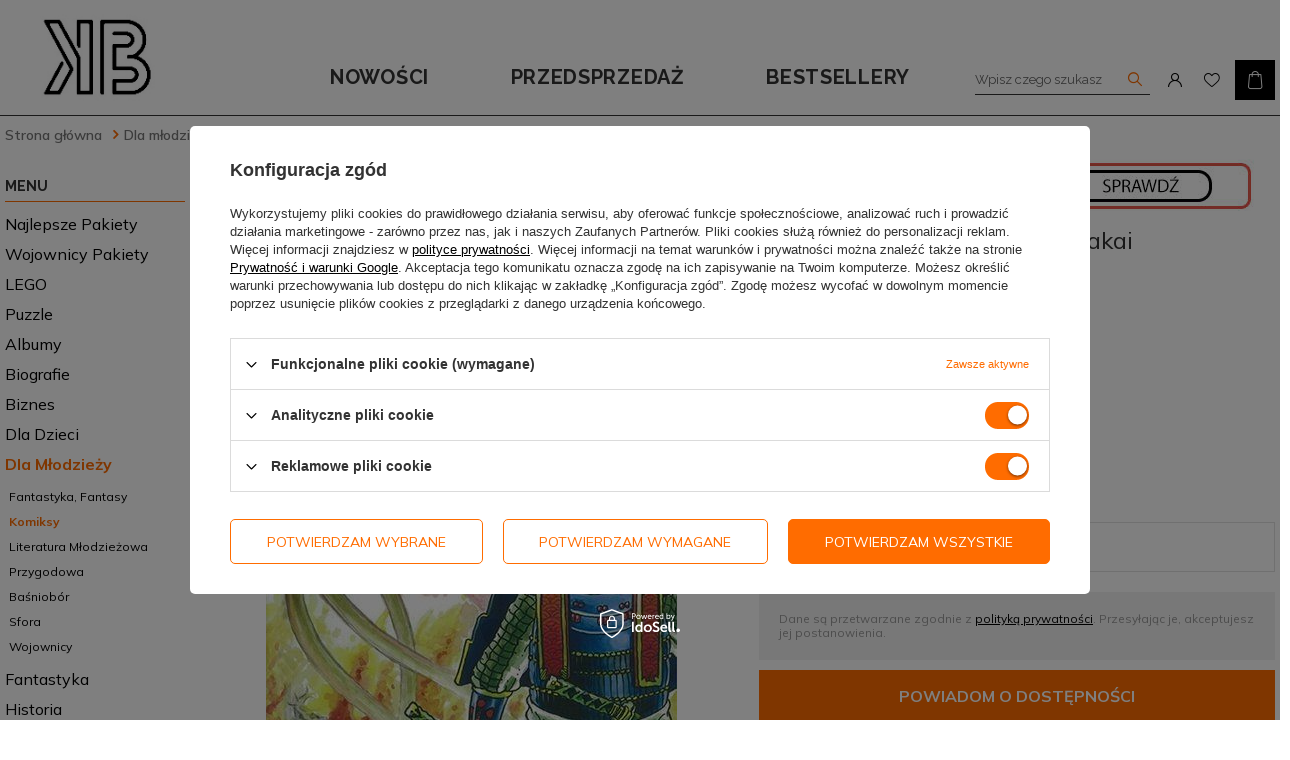

--- FILE ---
content_type: text/html; charset=utf-8
request_url: https://ksiazkowybazar.pl/product-pol-64538-Usagi-Yojimbo-Senso-Stan-Sakai.html
body_size: 24452
content:
<!DOCTYPE html>
<html lang="pl" class="--vat --gross " ><head><meta name='viewport' content='user-scalable=no, initial-scale = 1.0, maximum-scale = 1.0, width=device-width'/> <link href="https://fonts.googleapis.com/css2?family=Raleway:wght@400;500;600;700&display=swap" rel="stylesheet"> <link href="https://fonts.googleapis.com/css2?family=Mulish:wght@400;500;600;700&display=swap" rel="stylesheet"><meta http-equiv="Content-Type" content="text/html; charset=utf-8"><meta http-equiv="X-UA-Compatible" content="IE=edge"><title>Usagi Yojimbo. Senso - Stan Sakai |  | Dla młodzieży \ Komiksy</title><meta name="keywords" content=""><meta name="description" content="Usagi Yojimbo. Senso - Stan Sakai  | Dla młodzieży \ Komiksy"><link rel="icon" href="/gfx/pol/favicon.ico"><meta name="theme-color" content="#0090f6"><meta name="msapplication-navbutton-color" content="#0090f6"><meta name="apple-mobile-web-app-status-bar-style" content="#0090f6"><link rel="preload stylesheet" as="style" href="/gfx/pol/style.css.gzip?r=1656320141"><script>var app_shop={urls:{prefix:'data="/gfx/'.replace('data="', '')+'pol/',graphql:'/graphql/v1/'},vars:{priceType:'gross',priceTypeVat:true,productDeliveryTimeAndAvailabilityWithBasket:false,geoipCountryCode:'US',},txt:{priceTypeText:'',},fn:{},fnrun:{},files:[],graphql:{}};const getCookieByName=(name)=>{const value=`; ${document.cookie}`;const parts = value.split(`; ${name}=`);if(parts.length === 2) return parts.pop().split(';').shift();return false;};if(getCookieByName('freeeshipping_clicked')){document.documentElement.classList.remove('--freeShipping');}if(getCookieByName('rabateCode_clicked')){document.documentElement.classList.remove('--rabateCode');}</script><meta name="robots" content="index,follow"><meta name="rating" content="general"><meta name="Author" content="Książkowy Bazar na bazie IdoSell (www.idosell.com/shop).">
<!-- Begin LoginOptions html -->

<style>
#client_new_social .service_item[data-name="service_Apple"]:before, 
#cookie_login_social_more .service_item[data-name="service_Apple"]:before,
.oscop_contact .oscop_login__service[data-service="Apple"]:before {
    display: block;
    height: 2.6rem;
    content: url('/gfx/standards/apple.svg?r=1743165583');
}
.oscop_contact .oscop_login__service[data-service="Apple"]:before {
    height: auto;
    transform: scale(0.8);
}
#client_new_social .service_item[data-name="service_Apple"]:has(img.service_icon):before,
#cookie_login_social_more .service_item[data-name="service_Apple"]:has(img.service_icon):before,
.oscop_contact .oscop_login__service[data-service="Apple"]:has(img.service_icon):before {
    display: none;
}
</style>

<!-- End LoginOptions html -->

<!-- Open Graph -->
<meta property="og:type" content="website"><meta property="og:url" content="https://ksiazkowybazar.pl/product-pol-64538-Usagi-Yojimbo-Senso-Stan-Sakai.html
"><meta property="og:title" content="Usagi Yojimbo. Senso - Stan Sakai"><meta property="og:site_name" content="Książkowy Bazar"><meta property="og:locale" content="pl_PL"><meta property="og:image" content="https://ksiazkowybazar.pl/hpeciai/4f95776a5053884a5ff5de636c86c994/pol_pl_Usagi-Yojimbo-Senso-Stan-Sakai-64538_1.jpg"><meta property="og:image:width" content="411"><meta property="og:image:height" content="581"><link rel="manifest" href="https://ksiazkowybazar.pl/data/include/pwa/1/manifest.json?t=3"><meta name="apple-mobile-web-app-capable" content="yes"><meta name="apple-mobile-web-app-status-bar-style" content="black"><meta name="apple-mobile-web-app-title" content="ksiazkowybazar.pl"><link rel="apple-touch-icon" href="/data/include/pwa/1/icon-128.png"><link rel="apple-touch-startup-image" href="/data/include/pwa/1/logo-512.png" /><meta name="msapplication-TileImage" content="/data/include/pwa/1/icon-144.png"><meta name="msapplication-TileColor" content="#2F3BA2"><meta name="msapplication-starturl" content="/"><script type="application/javascript">var _adblock = true;</script><script async src="/data/include/advertising.js"></script><script type="application/javascript">var statusPWA = {
                online: {
                    txt: "Połączono z internetem",
                    bg: "#5fa341"
                },
                offline: {
                    txt: "Brak połączenia z internetem",
                    bg: "#eb5467"
                }
            }</script><script async type="application/javascript" src="/ajax/js/pwa_online_bar.js?v=1&r=6"></script><script >
window.dataLayer = window.dataLayer || [];
window.gtag = function gtag() {
dataLayer.push(arguments);
}
gtag('consent', 'default', {
'ad_storage': 'denied',
'analytics_storage': 'denied',
'ad_personalization': 'denied',
'ad_user_data': 'denied',
'wait_for_update': 500
});

gtag('set', 'ads_data_redaction', true);
</script><script id="iaiscript_1" data-requirements="W10=" data-ga4_sel="ga4script">
window.iaiscript_1 = `<${'script'}  class='google_consent_mode_update'>
gtag('consent', 'update', {
'ad_storage': 'granted',
'analytics_storage': 'granted',
'ad_personalization': 'granted',
'ad_user_data': 'granted'
});
</${'script'}>`;
</script>
<!-- End Open Graph -->

<link rel="canonical" href="https://ksiazkowybazar.pl/product-pol-64538-Usagi-Yojimbo-Senso-Stan-Sakai.html" />

                <!-- Global site tag (gtag.js) -->
                <script  async src="https://www.googletagmanager.com/gtag/js?id=AW-10789085672"></script>
                <script >
                    window.dataLayer = window.dataLayer || [];
                    window.gtag = function gtag(){dataLayer.push(arguments);}
                    gtag('js', new Date());
                    
                    gtag('config', 'AW-10789085672', {"allow_enhanced_conversions":true});
gtag('config', 'G-L5VZKJ4CJT');

                </script>
                <link rel="stylesheet" type="text/css" href="/data/designs/xsl/2_4/gfx/pol/custom.css?r=1769604265">            <!-- Google Tag Manager -->
                    <script >(function(w,d,s,l,i){w[l]=w[l]||[];w[l].push({'gtm.start':
                    new Date().getTime(),event:'gtm.js'});var f=d.getElementsByTagName(s)[0],
                    j=d.createElement(s),dl=l!='dataLayer'?'&l='+l:'';j.async=true;j.src=
                    'https://www.googletagmanager.com/gtm.js?id='+i+dl;f.parentNode.insertBefore(j,f);
                    })(window,document,'script','dataLayer','GTM-PC3GS5D');</script>
            <!-- End Google Tag Manager -->
<!-- Begin additional html or js -->


<!--13|1|6-->
<meta name="google-site-verification" content="wr5SpQOeVwXosTFUymaEeBdDDDWBCmjwZqizOtBL0uQ" />

<!-- End additional html or js -->
                <script>
                if (window.ApplePaySession && window.ApplePaySession.canMakePayments()) {
                    var applePayAvailabilityExpires = new Date();
                    applePayAvailabilityExpires.setTime(applePayAvailabilityExpires.getTime() + 2592000000); //30 days
                    document.cookie = 'applePayAvailability=yes; expires=' + applePayAvailabilityExpires.toUTCString() + '; path=/;secure;'
                    var scriptAppleJs = document.createElement('script');
                    scriptAppleJs.src = "/ajax/js/apple.js?v=3";
                    if (document.readyState === "interactive" || document.readyState === "complete") {
                          document.body.append(scriptAppleJs);
                    } else {
                        document.addEventListener("DOMContentLoaded", () => {
                            document.body.append(scriptAppleJs);
                        });  
                    }
                } else {
                    document.cookie = 'applePayAvailability=no; path=/;secure;'
                }
                </script>
                                <script>
                var listenerFn = function(event) {
                    if (event.origin !== "https://payment.idosell.com")
                        return;
                    
                    var isString = (typeof event.data === 'string' || event.data instanceof String);
                    if (!isString) return;
                    try {
                        var eventData = JSON.parse(event.data);
                    } catch (e) {
                        return;
                    }
                    if (!eventData) { return; }                                            
                    if (eventData.isError) { return; }
                    if (eventData.action != 'isReadyToPay') {return; }
                    
                    if (eventData.result.result && eventData.result.paymentMethodPresent) {
                        var googlePayAvailabilityExpires = new Date();
                        googlePayAvailabilityExpires.setTime(googlePayAvailabilityExpires.getTime() + 2592000000); //30 days
                        document.cookie = 'googlePayAvailability=yes; expires=' + googlePayAvailabilityExpires.toUTCString() + '; path=/;secure;'
                    } else {
                        document.cookie = 'googlePayAvailability=no; path=/;secure;'
                    }                                            
                }     
                if (!window.isAdded)
                {                                        
                    if (window.oldListener != null) {
                         window.removeEventListener('message', window.oldListener);
                    }                        
                    window.addEventListener('message', listenerFn);
                    window.oldListener = listenerFn;                                      
                       
                    const iframe = document.createElement('iframe');
                    iframe.src = "https://payment.idosell.com/assets/html/checkGooglePayAvailability.html?origin=https%3A%2F%2Fksiazkowybazar.pl";
                    iframe.style.display = 'none';                                            

                    if (document.readyState === "interactive" || document.readyState === "complete") {
                          if (!window.isAdded) {
                              window.isAdded = true;
                              document.body.append(iframe);
                          }
                    } else {
                        document.addEventListener("DOMContentLoaded", () => {
                            if (!window.isAdded) {
                              window.isAdded = true;
                              document.body.append(iframe);
                          }
                        });  
                    }  
                }
                </script>
                <script>let paypalDate = new Date();
                    paypalDate.setTime(paypalDate.getTime() + 86400000);
                    document.cookie = 'payPalAvailability_PLN=-1; expires=' + paypalDate.getTime() + '; path=/; secure';
                </script><script src="/data/gzipFile/expressCheckout.js.gz"></script><script src="/inPost/inpostPayNew.js"></script><link rel="preload" as="image" href="/hpeciai/4f95776a5053884a5ff5de636c86c994/pol_pm_Usagi-Yojimbo-Senso-Stan-Sakai-64538_1.jpg"><style>
								#main_banner1.skeleton .main_slider__item > a {
									padding-top: calc(169/600* 100%);
								}
								@media (min-width: 757px) {#main_banner1.skeleton .main_slider__item > a {
									padding-top: calc(225/800* 100%);
								}}
								@media (min-width: 979px) {#main_banner1.skeleton .main_slider__item > a {
									padding-top: calc(338/1200* 100%);
								}}
								#main_banner1 .main_slider__item > a.loading {
									padding-top: calc(169/600* 100%);
								}
								@media (min-width: 757px) {#main_banner1 .main_slider__item > a.loading {
									padding-top: calc(225/800* 100%);
								}}
								@media (min-width: 979px) {#main_banner1 .main_slider__item > a.loading {
									padding-top: calc(338/1200* 100%);
								}}
							</style><style>
									#photos_slider[data-skeleton] .photos__link:before {
										padding-top: calc(581/411* 100%);
									}
									@media (min-width: 979px) {.photos__slider[data-skeleton] .photos__figure:not(.--nav):first-child .photos__link {
										max-height: 581px;
									}}
								</style></head><body>
        <style id="smile_global_replace_styles">
          .projector_smile.projector_smile,
          .smile_basket.smile_basket {
            visibility: hidden !important;
          }
        </style>
        <style id="smile_global_replace_character_icon">
          .smile_basket__block.--desc,
            .projector_smile__block.--desc {
              padding: 1rem;
              line-height: 1.1rem;
              font-size: 1.1rem;
            }
        
          .modal.--smile .modal__wrapper .modal__content:after,
          #dialog_wrapper.smile_info__dialog:after {
            background: url("/gfx/standards/smile_dialog_package.png?r=1682427675") no-repeat;
            background-size: contain;
            position: absolute;
            bottom: 35px;
          }
        
          .modal.--smile .modal__wrapper .headline,
          #dialog_wrapper.smile_info__dialog .headline {
            font-family: "Arial", "Helvetica", sans-serif, "Arial", sans-serif;
            color: #333;
            display: flex;
            align-items: center;
            justify-content: flex-start;
            font-size: 26px;
            font-weight: 600;
            padding: 10px 0;
            text-decoration: none;
            text-align: left;
            line-height: 36px;
            margin-bottom: 15px;
            text-transform: none;
            letter-spacing: normal;
          }
        
          .modal.--smile .modal__wrapper .headline::after,
          #dialog_wrapper.smile_info__dialog .headline::after {
            display: none;
          }
        
          .modal.--smile .modal__wrapper .smile_info__iai,
          #dialog_wrapper.smile_info__dialog .smile_info__iai {
            margin-top: 2px;
          }
        
          @media (min-width: 575px) {
            .modal.--smile .modal__wrapper .modal__content:after,
            #dialog_wrapper.smile_info__dialog:after {
              width: 192px;
              height: 177px;
            }
        
            .modal.--smile .modal__wrapper .headline,
            #dialog_wrapper.smile_info__dialog .headline {
              line-height: 40px;
              margin-right: 70px;
              font-size: 36px;
            }
          }
        
          @media (min-width: 757px) {
            .modal.--smile .modal__wrapper .modal__content:after,
            #dialog_wrapper.smile_info__dialog:after {
              right: 30px;
            }
          }
        
          .smile_desc__wrapper {
            padding-right: 5px;
          }
        
          .projector_smile .--desc .projector_smile__link,
          .smile_basket .--desc .smile_basket__link {
            display: inline-block;
          }
        </style>
        
        <script>
          document.addEventListener("DOMContentLoaded", () => {
            /**
             * Podmiana styli oraz danych w banerze/modalu Smile
             *
             * @param {object} options literał obiektu z opcjami
             * @param {string} options.smile_headline literał "Kupujesz i dostawę masz gratis!"
             * @param {string} options.smile_delivery literał "dostawy ze sklepów internetowych przy"
             * @param {string} options.smile_delivery_minprice literał "zamówieniu za X zł są za darmo."
             * @param {string} options.smile_delivery_name literał "Darmowa dostawa obejmuje dostarczenie..."
             * @param {Array<{icon: string; name: string;}>} options.smile_delivery_icon tablica obiektów z nazwami i odnośnikami do ikon/grafik kurierów
             * @param {string} options.smile_baner literał "Darmowa dostawa do paczkomatu lub punktu odbioru"
             * @param {string} options.smile_description literał "Smile - dostawy ze sklepów internetowych przy zamówieniu od X zł są za darmo"
             * @param {string} options.smile_idosell_logo_title literał "Smile to usługa IdoSell"
             */
            const GlobalSmileReplaceAddon = (options = {}) => {
              let {
                smile_headline,
                smile_delivery,
                smile_delivery_minprice,
                smile_delivery_name,
                smile_delivery_icon,
                smile_baner,
                smile_description,
                smile_idosell_logo_title,
              } = options;
        
              const idosell_logo = "/gfx/standards/Idosell_logo_black.svg?r=1652092770";
              const smile_logo = "/gfx/standards/smile_logo.svg?r=1652092770";
        
              const projectorSmile = document.querySelector(".projector_smile");
              const basketSmile = document.querySelector(".smile_basket");
              const smileModalWrapper = document.querySelector(".smile_info");
        
              const getCourierIcon = (icon, alt, classList = "smile_info__inpost_logo") =>
                `<img class="${classList}" src="${icon}" alt="${alt}"></img>`;
              const injectHtml = (element, html) => element.insertAdjacentHTML("beforeend", html);
        
              const removeCourierIcons = (elementList) => {
                elementList?.forEach((element) => {
                  element.parentElement.removeChild(element);
                });
              };
        
              const appendCourierIcons = (infoContainer, classList) => {
                smile_delivery_icon?.forEach((el, idx) => {
                  const rendered = getCourierIcon(el.icon, el.name || `Smile Courier ${idx}`, classList);
                  injectHtml(infoContainer, rendered);
                });
              };
        
              const handleCourierIcons = (infoContainer, iconElementList, classList) => {
                if (infoContainer && iconElementList && smile_delivery_icon) {
                  if (Array.isArray(smile_delivery_icon)) {
                    removeCourierIcons(iconElementList);
                    appendCourierIcons(infoContainer, classList);
                  }
                }
              };
        
              // Podmiana wszystkich logo smile
              const replaceAllSmileLogo = () => {
                const logoElementList = document.querySelectorAll(
                  ".projector_smile .projector_smile__logo, .smile_info .smile_info__item.--smile .smile_info__logo, .smile_basket .smile_basket__logo"
                );
                if (logoElementList.length === 0) return;
        
                logoElementList.forEach((logoElement) => {
                  logoElement.setAttribute("src", smile_logo);
                  logoElement.setAttribute("data-src", smile_logo);
                });
              };
        
              const replaceBannerSmile = () => {
                const infoContainer =
                  projectorSmile?.querySelector(".projector_smile__inpost") ||
                  basketSmile?.querySelector(".smile_basket__inpost");
                const textElement =
                  projectorSmile?.querySelector(".projector_smile__inpost .projector_smile__inpost_text") ||
                  basketSmile?.querySelector(".smile_basket__inpost .smile_basket__inpost_text");
                const descriptionElement =
                  projectorSmile?.querySelector(".projector_smile__block.--desc") ||
                  basketSmile?.querySelector(".smile_basket__block.--desc");
                const logoElementList = infoContainer?.querySelectorAll("img");
        
                // Podmiana opisu w bannerze
                if (infoContainer && smile_baner) {
                  textElement.textContent = smile_baner;
                }
        
                // Podmiana opisu pod bannerem
                if (descriptionElement && smile_description) {
                  const link =
                    descriptionElement.querySelector(".projector_smile__link") ||
                    descriptionElement.querySelector(".smile_basket__link");
        
                  if (!link) {
                    descriptionElement.innerHTML = "";
                  }
        
                  descriptionElement.insertAdjacentHTML(
                    "afterbegin",
                    `<span class="smile_desc__wrapper">${smile_description}</span>`
                  );
                }
        
                // Podmiana ikon
                let imageClassList;
                if (projectorSmile) {
                  imageClassList = "projector_smile__inpost_logo";
                } else if (basketSmile) {
                  imageClassList = "smile_basket__inpost_logo";
                }
        
                // Podmiana ikon kurierów
                handleCourierIcons(infoContainer, logoElementList, imageClassList);
              };
        
              const replaceModalSmile = () => {
                const smileInfoContainer = smileModalWrapper?.querySelector(".smile_info__item.--smile .smile_info__sub");
                const infoTextElement = smileInfoContainer?.querySelector(".smile_info__text");
                const infoStrongElement = smileInfoContainer?.querySelector(".smile_info__strong");
                const headlineElement = smileModalWrapper?.querySelector(".headline .headline__name");
                const courierContainer = smileModalWrapper?.querySelector(".smile_info__item.--inpost");
                const textElement = courierContainer?.querySelector(".smile_info__text");
                const iconElementList = courierContainer?.querySelectorAll("img");
                const footerContainer = smileModalWrapper?.querySelector(".smile_info__item.--footer");
                const idosellTitle = footerContainer?.querySelector(".smile_info__iai");
                const imageElement = footerContainer?.querySelector("img");
        
                // Podmiana tytułu modala
                if (headlineElement && smile_headline) {
                  headlineElement.textContent = smile_headline;
                }
        
                // Podmiana tekstu obok logo w modalu
                if (smile_delivery && infoTextElement) {
                  infoTextElement.textContent = smile_delivery;
                }
        
                // Podmiana pogrubionego tekstu obok logo w modalu
                if (smile_delivery_minprice && infoStrongElement) {
                  infoStrongElement.innerHTML = smile_delivery_minprice;
                  // infoStrongElement.textContent = smile_delivery_minprice;
                }
        
                // Podmiana opisu kurierów
                if (smile_delivery_name && textElement) {
                  textElement.textContent = smile_delivery_name;
                }
        
                // Podmiana ikon kurierów
                handleCourierIcons(courierContainer, iconElementList, "smile_info__inpost_logo");
        
                // Podmiana logo IdoSell w stopce
                if (imageElement) {
                  imageElement.setAttribute("src", idosell_logo);
                  imageElement.setAttribute("data-src", idosell_logo);
                }
        
                // Podmiana tekstu IdoSell
                if (idosellTitle && smile_idosell_logo_title) {
                  idosellTitle.textContent = smile_idosell_logo_title;
                }
              };
        
              const removeStyles = () => {
                const replaceStyles = document.querySelectorAll("#smile_global_replace_styles");
                if (replaceStyles.length === 0) return;
        
                replaceStyles.forEach((rStyle) => {
                  rStyle.innerHTML = "";
                  rStyle?.remove?.();
                });
              };
        
              const init = () => {
                replaceAllSmileLogo();
                replaceModalSmile();
                replaceBannerSmile();
        
                removeStyles();
              };
        
              try {
                if (!projectorSmile && !basketSmile && !smileModalWrapper) return;
        
                init();
              } catch (error) {
                console.error("[GlobalSmileReplaceAddon] Error:", error);
              }
            };
        
            // [iai:smile_headline] <- literał "Kupujesz i dostawę masz gratis!"
            // [iai:smile_delivery] <- literał "dostawy ze sklepów internetowych przy"
            // [iai:smile_delivery_minprice] <- literał "zamówieniu za 50 zł są za darmo."
            // [iai:smile_delivery_name] <- literał "Darmowa dostawa obejmuje dostarczenie przesyłki do Paczkomatu InPost lub punktu odbioru Orlen Paczka" bądź "Darmowa dostawa obejmuje dostarczenie przesyłki do punktu odbioru Orlen Paczka" w zależności od tego czy InPost pozostanie w Smile
            // [iai:smile_delivery_icon] <- url do ikon/grafik kurierów (logo InPost i Orlen Paczka lub tylko Orlen Paczka - jak wyżej)
            // [iai:smile_baner] <- literał "Darmowa dostawa do paczkomatu lub punktu odbioru" bądź "Darmowa dostawa do punktu odbioru" w zależności od tego czy InPost pozostanie w Smile
            // [iai:smile_description] <- literał "Smile - dostawy ze sklepów internetowych przy zamówieniu od 50 zł są za darmo"
            // [iai:smile_idosell_logo_title] <- literał "Smile to usługa IdoSell"
        
            // Wywołanie GlobalSmileReplaceAddon
            // Do przekazania obiekt z właściwościami:
            // smile_headline
            // smile_delivery
            // smile_delivery_minprice
            // smile_delivery_name
            // smile_delivery_icon
            // smile_baner
            // smile_description
            // smile_idosell_logo_title
        
            try {
              GlobalSmileReplaceAddon({
                smile_headline: "Kupujesz i dostawę masz gratis!",
                smile_delivery: "dostawy ze sklepów internetowych przy",
                smile_delivery_minprice: "zamówieniu za 50,00 zł są za darmo.",
                smile_delivery_name:
                  "Darmowa dostawa obejmuje dostarczenie przesyłki do Paczkomatu InPost lub punktu odbioru Orlen Paczka",
                smile_delivery_icon: [{ name: "InPost", icon: "/panel/gfx/mainInPostLogo.svg" },{ name: "Orlen Paczka", icon: "/panel/gfx/deliveries/paczkaOrlen.svg" },],
                smile_baner: "Darmowa dostawa do paczkomatu lub punktu odbioru",
                smile_description: "Smile - dostawy ze sklepów internetowych przy zamówieniu od 50,00 zł są za darmo",
                smile_idosell_logo_title: "Smile to usługa",
              });
            } catch (error) {
              console.error("[GlobalSmileReplaceAddon] DOMContentLoaded_Error:", error);
            }
          },
            false
          );
        </script>
        <script>
					var script = document.createElement('script');
					script.src = app_shop.urls.prefix + 'envelope.js.gzip';

					document.getElementsByTagName('body')[0].insertBefore(script, document.getElementsByTagName('body')[0].firstChild);
				</script><div id="container" class="projector_page container"><header class="d-flex flex-nowrap flex-md-wrap mx-md-n3 commercial_banner"><script class="ajaxLoad">
                app_shop.vars.vat_registered = "true";
                app_shop.vars.currency_format = "###,##0.00";
                
                    app_shop.vars.currency_before_value = false;
                
                    app_shop.vars.currency_space = true;
                
                app_shop.vars.symbol = "zł";
                app_shop.vars.id= "PLN";
                app_shop.vars.baseurl = "http://ksiazkowybazar.pl/";
                app_shop.vars.sslurl= "https://ksiazkowybazar.pl/";
                app_shop.vars.curr_url= "%2Fproduct-pol-64538-Usagi-Yojimbo-Senso-Stan-Sakai.html";
                

                var currency_decimal_separator = ',';
                var currency_grouping_separator = ' ';

                
                    app_shop.vars.blacklist_extension = ["exe","com","swf","js","php"];
                
                    app_shop.vars.blacklist_mime = ["application/javascript","application/octet-stream","message/http","text/javascript","application/x-deb","application/x-javascript","application/x-shockwave-flash","application/x-msdownload"];
                
                    app_shop.urls.contact = "/contact-pol.html";
                </script><div id="viewType" style="display:none"></div><div id="logo" class="d-flex align-items-center" data-bg="/data/gfx/mask/pol/top_1_big.jpg"><a href="/" target="_self"><img src="/data/gfx/mask/pol/logo_1_big.jpg" alt="Książkowy bazar" width="128" height="128"></a></div><form action="https://ksiazkowybazar.pl/search.php" method="get" id="menu_search"><label class="d-md-none"><i class="icon-search"></i></label><div><div class="form-group"><input id="menu_search_text" type="text" name="text" class="catcomplete" placeholder="Wpisz czego szukasz"></div><button type="submit"><i class="icon-search"></i></button><a href="https://ksiazkowybazar.pl/searching.php" title=""><i class="icon-remove d-md-none"></i></a></div></form><div id="menu_settings" class="d-flex align-items-center justify-content-center justify-content-lg-end"><div id="menu_additional"><a class="account_link" href="https://ksiazkowybazar.pl/login.php"></a><a href="/basketedit.php?mode=2" class="wishlist_link"><span></span></a></div></div><div id="menu_basket" class="topBasket"><a class="topBasket__sub" href="/basketedit.php"><span class="badge badge-info"></span><strong class="topBasket__price" style="display: none;">0,00 zł</strong></a><div class="topBasket__details --products" style="display: none;"><div class="topBasket__block --labels"><label class="topBasket__item --name">Produkt</label><label class="topBasket__item --sum">Ilość</label><label class="topBasket__item --prices">Cena</label></div><div class="topBasket__block --products"></div></div><div class="topBasket__details --shipping" style="display: none;"><span class="topBasket__name">Koszt dostawy od</span><span id="shipppingCost"></span></div><script>
                        app_shop.vars.cache_html = true;
                    </script></div><nav id="menu_categories3"><button type="button" class="navbar-toggler"><i class="icon-reorder"></i></button><div class="navbar-collapse" id="menu_navbar3"><ul class="navbar-nav"><li class="nav-item"><a  href="/cat-pol-1214558689-Nowosc.html" target="_self" title="Nowości" class="nav-link" >Nowości</a></li><li class="nav-item"><a  href="/cat-pol-1214558687-Przedsprzedaz.html" target="_self" title="Przedsprzedaż" class="nav-link" >Przedsprzedaż</a></li><li class="nav-item"><a  href="/search.php?bestseller=y" target="_self" title="Bestsellery" class="nav-link" >Bestsellery</a></li></ul></div></nav><div class="breadcrumbs col-md-12"><div class="back_button"><button id="back_button"><i class="icon-angle-left"></i> Wstecz</button></div><div class="list_wrapper"><ol><li class="bc-main"><span><a href="/">Strona główna</a></span></li><li class="category bc-item-1"><a class="category" href="/pol_m_Dla-mlodziezy-1955.html">Dla młodzieży</a></li><li class="category bc-active bc-item-2"><a class="category" href="/pol_m_Dla-mlodziezy_Komiksy-478.html">Komiksy</a></li><li class="bc-active bc-product-name"><span>Usagi Yojimbo. Senso - Stan Sakai</span></li></ol></div></div></header><div id="layout" class="row clearfix"><aside class="col-md-3"><nav id="menu_categories" class="col-md-12 px-0"><h2 class="big_label"><a href="/categories.php" title="Kliknij, by zobaczyć wszystkie kategorie">Kategorie</a></h2><button type="button" class="navbar-toggler"><i class="icon-reorder"></i></button><div class="navbar-collapse" id="menu_navbar"><ul class="navbar-nav"><li class="nav-item"><a  href="/pol_m_Najlepsze-pakiety-6029.html" target="_self" title="Najlepsze pakiety" class="nav-link" >Najlepsze pakiety</a></li><li class="nav-item"><a  href="/pol_m_Wojownicy-pakiety-6030.html" target="_self" title="Wojownicy pakiety" class="nav-link" >Wojownicy pakiety</a></li><li class="nav-item"><a  href="/pol_m_LEGO-6034.html" target="_self" title="LEGO" class="nav-link noevent" >LEGO</a><ul class="navbar-subnav"><li class="nav-item"><a class="nav-link" href="/pol_m_LEGO_Creator-6041.html" target="_self">Creator</a></li><li class="nav-item"><a class="nav-link" href="/pol_m_LEGO_Duplo-6040.html" target="_self">Duplo</a></li><li class="nav-item"><a class="nav-link" href="/pol_m_LEGO_Friends-6043.html" target="_self">Friends</a></li></ul></li><li class="nav-item"><a  href="/pol_m_Puzzle-6053.html" target="_self" title="Puzzle" class="nav-link" >Puzzle</a></li><li class="nav-item"><a  href="/pol_m_Albumy-6022.html" target="_self" title="Albumy" class="nav-link" >Albumy</a><ul class="navbar-subnav"><li class="nav-item"><a class="nav-link" href="/pol_m_Albumy_Przyroda-6023.html" target="_self">Przyroda</a></li></ul></li><li class="nav-item"><a  href="/pol_m_Biografie-1960.html" target="_self" title="Biografie" class="nav-link noevent" >Biografie</a><ul class="navbar-subnav"><li class="nav-item"><a class="nav-link" href="/pol_m_Biografie_Aktorzy-2903.html" target="_self">Aktorzy</a></li><li class="nav-item"><a class="nav-link" href="/pol_m_Biografie_Artysci-2771.html" target="_self">Artyści</a></li><li class="nav-item"><a class="nav-link" href="/pol_m_Biografie_Historyczne-704.html" target="_self">Historyczne</a></li><li class="nav-item"><a class="nav-link" href="/pol_m_Biografie_Muzycy-2772.html" target="_self">Muzycy</a></li><li class="nav-item"><a class="nav-link" href="/pol_m_Biografie_Pamietniki-5125.html" target="_self">Pamiętniki</a></li><li class="nav-item"><a class="nav-link" href="/pol_m_Biografie_Pisarze-2773.html" target="_self">Pisarze</a></li><li class="nav-item"><a class="nav-link" href="/pol_m_Biografie_Politycy-1182.html" target="_self">Politycy</a></li><li class="nav-item"><a class="nav-link" href="/pol_m_Biografie_Sportowcy-777.html" target="_self">Sportowcy</a></li><li class="nav-item"><a class="nav-link" href="/pol_m_Biografie_Wspomnienia-5124.html" target="_self">Wspomnienia</a></li></ul></li><li class="nav-item"><a  href="/pol_m_Biznes-277.html" target="_self" title="Biznes" class="nav-link noevent" >Biznes</a><ul class="navbar-subnav"><li class="nav-item"><a class="nav-link" href="/pol_m_Biznes_Ekonomia-2107.html" target="_self">Ekonomia</a></li><li class="nav-item"><a class="nav-link" href="/pol_m_Biznes_Finanse-817.html" target="_self">Finanse</a></li><li class="nav-item"><a class="nav-link" href="/pol_m_Biznes_Innowacje-5990.html" target="_self">Innowacje</a></li><li class="nav-item"><a class="nav-link" href="/pol_m_Biznes_Marketing-2050.html" target="_self">Marketing</a></li><li class="nav-item"><a class="nav-link" href="/pol_m_Biznes_Sprzedaz-5991.html" target="_self">Sprzedaż</a></li><li class="nav-item"><a class="nav-link" href="/pol_m_Biznes_Zarzadzanie-733.html" target="_self">Zarządzanie</a></li><li class="nav-item"><a class="nav-link" href="/pol_m_Biznes_Brian-Tracy-4136.html" target="_self">Brian Tracy</a></li><li class="nav-item"><a class="nav-link" href="/pol_m_Biznes_Jim-Collins-5881.html" target="_self">Jim Collins</a></li><li class="nav-item"><a class="nav-link" href="/pol_m_Biznes_John-C-Maxwell-4137.html" target="_self">John C. Maxwell</a></li><li class="nav-item"><a class="nav-link" href="/pol_m_Biznes_Ken-Blanchard-4138.html" target="_self">Ken Blanchard</a></li><li class="nav-item"><a class="nav-link" href="/pol_m_Biznes_Patrick-Lencioni-4139.html" target="_self">Patrick Lencioni</a></li><li class="nav-item"><a class="nav-link" href="/pol_m_Biznes_Timothy-Ferriss-4140.html" target="_self">Timothy Ferriss</a></li></ul></li><li class="nav-item"><a  href="/pol_m_Dla-dzieci-381.html" target="_self" title="Dla dzieci" class="nav-link noevent" >Dla dzieci</a><ul class="navbar-subnav"><li class="nav-item"><a class="nav-link" href="/pol_m_Dla-dzieci_Emi-i-Tajny-Klub-Superdziewczyn-5097.html" target="_self">Emi i Tajny Klub Superdziewczyn</a></li><li class="nav-item"><a class="nav-link" href="/pol_m_Dla-dzieci_Franklin-5996.html" target="_self">Franklin</a></li><li class="nav-item"><a class="nav-link" href="/pol_m_Dla-dzieci_Kolorowanka-z-tatuazami-5961.html" target="_self">Kolorowanka z tatuażami</a></li><li class="nav-item"><a class="nav-link" href="/pol_m_Dla-dzieci_Malowanie-doklejanie-5962.html" target="_self">Malowanie doklejanie</a></li><li class="nav-item"><a class="nav-link" href="/pol_m_Dla-dzieci_Maluszkowe-malowanie-5959.html" target="_self">Maluszkowe malowanie</a></li><li class="nav-item"><a class="nav-link" href="/pol_m_Dla-dzieci_Nudzimisie-5156.html" target="_self">Nudzimisie</a></li><li class="nav-item"><a class="nav-link" href="/pol_m_Dla-dzieci_Tata-Oli-5157.html" target="_self">Tata Oli</a></li><li class="nav-item"><a class="nav-link" href="/pol_m_Dla-dzieci_Wyczaruj-5960.html" target="_self">Wyczaruj</a></li><li class="nav-item"><a class="nav-link" href="/pol_m_Dla-dzieci_Zbrodnia-niezbyt-elegancka-5536.html" target="_self">Zbrodnia niezbyt elegancka</a></li><li class="nav-item"><a class="nav-link" href="/pol_m_Dla-dzieci_Zgadywanie-doklejanie-5963.html" target="_self">Zgadywanie doklejanie</a></li><li class="nav-item"><a class="nav-link" href="/pol_m_Dla-dzieci_Bajki-2002.html" target="_self">Bajki</a></li><li class="nav-item"><a class="nav-link" href="/pol_m_Dla-dzieci_Basnie-i-legendy-2032.html" target="_self">Baśnie i legendy</a></li><li class="nav-item"><a class="nav-link" href="/pol_m_Dla-dzieci_Edukacyjne-1958.html" target="_self">Edukacyjne</a></li><li class="nav-item"><a class="nav-link" href="/pol_m_Dla-dzieci_Gry-i-zabawy-2018.html" target="_self">Gry i zabawy</a></li><li class="nav-item"><a class="nav-link" href="/pol_m_Dla-dzieci_Komiksy-2093.html" target="_self">Komiksy</a></li><li class="nav-item"><a class="nav-link" href="/pol_m_Dla-dzieci_Ksiazki-z-naklejkami-5498.html" target="_self">Książki z naklejkami</a></li><li class="nav-item"><a class="nav-link" href="/pol_m_Dla-dzieci_Literatura-dziecieca-6033.html" target="_self">Literatura dziecięca</a></li><li class="nav-item"><a class="nav-link" href="/pol_m_Dla-dzieci_Malowanki-1947.html" target="_self">Malowanki</a></li><li class="nav-item"><a class="nav-link" href="/pol_m_Dla-dzieci_Popularnonaukowe-5245.html" target="_self">Popularnonaukowe</a></li><li class="nav-item"><a class="nav-link" href="/pol_m_Dla-dzieci_Przygodowa-5476.html" target="_self">Przygodowa</a></li><li class="nav-item"><a class="nav-link" href="/pol_m_Dla-dzieci_Wiersze-2015.html" target="_self">Wiersze</a></li><li class="nav-item"><a class="nav-link" href="/pol_m_Dla-dzieci_Ksiazki-dla-dzieci-0-2-5127.html" target="_self">Książki dla dzieci 0-2</a></li><li class="nav-item"><a class="nav-link" href="/pol_m_Dla-dzieci_Ksiazki-dla-dzieci-3-5-5128.html" target="_self">Książki dla dzieci 3-5</a></li><li class="nav-item"><a class="nav-link" href="/pol_m_Dla-dzieci_Ksiazki-dla-dzieci-6-9-5129.html" target="_self">Książki dla dzieci 6-9</a></li><li class="nav-item"><a class="nav-link" href="/pol_m_Dla-dzieci_Ksiazki-dla-dzieci-8-11-lat-6009.html" target="_self">Książki dla dzieci 8-11 lat</a></li><li class="nav-item"><a class="nav-link" href="/pol_m_Dla-dzieci_Ksiazki-dla-dzieci-10-15-5130.html" target="_self">Książki dla dzieci 10-15</a></li><li class="nav-item display-all empty"><a class="nav-link display-all" href="/pol_m_Dla-dzieci-381.html">+ Pokaż wszystkie</a></li></ul></li><li class="nav-item active"><a  href="/pol_m_Dla-mlodziezy-1955.html" target="_self" title="Dla młodzieży" class="nav-link active noevent" >Dla młodzieży</a><ul class="navbar-subnav"><li class="nav-item"><a class="nav-link" href="/pol_m_Dla-mlodziezy_Fantastyka-Fantasy-568.html" target="_self">Fantastyka, Fantasy</a></li><li class="nav-item active"><a class="nav-link active" href="/pol_m_Dla-mlodziezy_Komiksy-478.html" target="_self">Komiksy</a></li><li class="nav-item"><a class="nav-link" href="/pol_m_Dla-mlodziezy_Literatura-mlodziezowa-5131.html" target="_self">Literatura młodzieżowa</a></li><li class="nav-item"><a class="nav-link" href="/pol_m_Dla-mlodziezy_Przygodowa-1433.html" target="_self">Przygodowa</a></li><li class="nav-item"><a class="nav-link" href="/pol_m_Dla-mlodziezy_Basniobor-4599.html" target="_self">Baśniobór</a></li><li class="nav-item"><a class="nav-link" href="/pol_m_Dla-mlodziezy_Sfora-5957.html" target="_self">Sfora</a></li><li class="nav-item"><a class="nav-link" href="/pol_m_Dla-mlodziezy_Wojownicy-4425.html" target="_self">Wojownicy</a></li></ul></li><li class="nav-item"><a  href="/pol_m_Fantastyka-2105.html" target="_self" title="Fantastyka" class="nav-link noevent" >Fantastyka</a><ul class="navbar-subnav"><li class="nav-item"><a class="nav-link" href="/pol_m_Fantastyka_Fantasy-2169.html" target="_self">Fantasy</a></li><li class="nav-item"><a class="nav-link" href="/pol_m_Fantastyka_Science-fiction-2106.html" target="_self">Science-fiction</a></li><li class="nav-item"><a class="nav-link" href="/pol_m_Fantastyka_J-R-R-Tolkien-4144.html" target="_self">J. R. R. Tolkien</a></li><li class="nav-item"><a class="nav-link" href="/pol_m_Fantastyka_George-R-R-Martin-4142.html" target="_self">George R. R. Martin</a></li><li class="nav-item"><a class="nav-link" href="/pol_m_Fantastyka_Robert-Jordan-4143.html" target="_self">Robert Jordan</a></li><li class="nav-item"><a class="nav-link" href="/pol_m_Fantastyka_Stanislaw-Lem-4424.html" target="_self">Stanisław Lem</a></li><li class="nav-item"><a class="nav-link" href="/pol_m_Fantastyka_Frank-Herbert-5358.html" target="_self">Frank Herbert</a></li><li class="nav-item"><a class="nav-link" href="/pol_m_Fantastyka_Isaac-Asimov-5880.html" target="_self">Isaac Asimov</a></li></ul></li><li class="nav-item"><a  href="/pol_m_Historia-1908.html" target="_self" title="Historia" class="nav-link noevent" >Historia</a><ul class="navbar-subnav"><li class="nav-item"><a class="nav-link" href="/pol_m_Historia_Archeologia-2123.html" target="_self">Archeologia</a></li><li class="nav-item"><a class="nav-link" href="/pol_m_Historia_I-i-II-wojna-swiatowa-2774.html" target="_self">I i II wojna światowa</a></li><li class="nav-item"><a class="nav-link" href="/pol_m_Historia_Polski-1928.html" target="_self">Polski</a></li><li class="nav-item"><a class="nav-link" href="/pol_m_Historia_Powszechna-2550.html" target="_self">Powszechna</a></li><li class="nav-item"><a class="nav-link" href="/pol_m_Historia_Wojskowosc-1546.html" target="_self">Wojskowość</a></li></ul></li><li class="nav-item"><a  href="/pol_m_Hobby-i-Rekreacja-2082.html" target="_self" title="Hobby i Rekreacja" class="nav-link noevent" >Hobby i Rekreacja</a><ul class="navbar-subnav"><li class="nav-item"><a class="nav-link" href="/pol_m_Hobby-i-Rekreacja_Gry-i-zabawy-760.html" target="_self">Gry i zabawy</a></li><li class="nav-item"><a class="nav-link" href="/pol_m_Hobby-i-Rekreacja_Astrologia-6024.html" target="_self">Astrologia</a></li><li class="nav-item"><a class="nav-link" href="/pol_m_Hobby-i-Rekreacja_Konie-Jezdziectwo-839.html" target="_self">Konie. Jeździectwo</a></li><li class="nav-item"><a class="nav-link" href="/pol_m_Hobby-i-Rekreacja_Militaria-2388.html" target="_self">Militaria</a></li><li class="nav-item"><a class="nav-link" href="/pol_m_Hobby-i-Rekreacja_Ozdoby-Modelarstwo-Majsterkowanie-1157.html" target="_self">Ozdoby. Modelarstwo. Majsterkowanie</a></li><li class="nav-item"><a class="nav-link" href="/pol_m_Hobby-i-Rekreacja_Przyroda-Rosliny-6026.html" target="_self">Przyroda, Rośliny</a></li><li class="nav-item"><a class="nav-link" href="/pol_m_Hobby-i-Rekreacja_Sport-1933.html" target="_self">Sport</a></li><li class="nav-item"><a class="nav-link" href="/pol_m_Hobby-i-Rekreacja_Wedkarstwo-882.html" target="_self">Wędkarstwo</a></li><li class="nav-item"><a class="nav-link" href="/pol_m_Hobby-i-Rekreacja_Zwierzeta-770.html" target="_self">Zwierzęta</a></li></ul></li><li class="nav-item"><a  href="/pol_m_Jezyki-obce-374.html" target="_self" title="Języki obce" class="nav-link noevent" >Języki obce</a><ul class="navbar-subnav"><li class="nav-item"><a class="nav-link" href="/pol_m_Jezyki-obce_Angielski-dla-leniwych-6028.html" target="_self">Angielski dla leniwych</a></li><li class="nav-item"><a class="nav-link" href="/pol_m_Jezyki-obce_Angielski-2003.html" target="_self">Angielski</a><ul class="navbar-subsubnav"><li class="nav-item"><a class="nav-link" href="/pol_m_Jezyki-obce_Angielski_Beletrystyka-573.html" target="_self">Beletrystyka</a></li><li class="nav-item"><a class="nav-link" href="/pol_m_Jezyki-obce_Angielski_Dla-dzieci-2029.html" target="_self">Dla dzieci</a></li><li class="nav-item"><a class="nav-link" href="/pol_m_Jezyki-obce_Angielski_Egzaminy-282.html" target="_self">Egzaminy</a></li><li class="nav-item"><a class="nav-link" href="/pol_m_Jezyki-obce_Angielski_Gramatyka-295.html" target="_self">Gramatyka</a></li><li class="nav-item"><a class="nav-link" href="/pol_m_Jezyki-obce_Angielski_Kursy-dla-doroslych-2039.html" target="_self">Kursy dla dorosłych</a></li><li class="nav-item"><a class="nav-link" href="/pol_m_Jezyki-obce_Angielski_Repetytorium-2004.html" target="_self">Repetytorium</a></li><li class="nav-item"><a class="nav-link" href="/pol_m_Jezyki-obce_Angielski_Rozmowki-2099.html" target="_self">Rozmówki</a></li><li class="nav-item"><a class="nav-link" href="/pol_m_Jezyki-obce_Angielski_Samouczki-2066.html" target="_self">Samouczki</a></li><li class="nav-item"><a class="nav-link" href="/pol_m_Jezyki-obce_Angielski_Slowniki-305.html" target="_self">Słowniki</a></li><li class="nav-item"><a class="nav-link" href="/pol_m_Jezyki-obce_Angielski_Szkola-podstawowa-905.html" target="_self">Szkoła podstawowa</a></li></ul></li><li class="nav-item"><a class="nav-link" href="/pol_m_Jezyki-obce_Francuski-424.html" target="_self">Francuski</a><ul class="navbar-subsubnav"><li class="nav-item"><a class="nav-link" href="/pol_m_Jezyki-obce_Francuski_Jezyki-obce-Francuski-Egzaminy-1058.html" target="_self">Języki obce/Francuski/Egzaminy</a></li><li class="nav-item"><a class="nav-link" href="/pol_m_Jezyki-obce_Francuski_Jezyki-obce-Francuski-Gimnazjum-197.html" target="_self">Języki obce/Francuski/Gimnazjum</a></li><li class="nav-item"><a class="nav-link" href="/pol_m_Jezyki-obce_Francuski_Jezyki-obce-Francuski-Gramatyka-324.html" target="_self">Języki obce/Francuski/Gramatyka</a></li><li class="nav-item"><a class="nav-link" href="/pol_m_Jezyki-obce_Francuski_Jezyki-obce-Francuski-Kursy-dla-doroslych-364.html" target="_self">Języki obce/Francuski/Kursy dla dorosłych</a></li><li class="nav-item"><a class="nav-link" href="/pol_m_Jezyki-obce_Francuski_Jezyki-obce-Francuski-Liceum-Technikum-201.html" target="_self">Języki obce/Francuski/Liceum, Technikum</a></li><li class="nav-item"><a class="nav-link" href="/pol_m_Jezyki-obce_Francuski_Jezyki-obce-Francuski-Podstawowa-4-6-413.html" target="_self">Języki obce/Francuski/Podstawowa 4-6</a></li></ul></li><li class="nav-item"><a class="nav-link" href="/pol_m_Jezyki-obce_Hiszpanski-306.html" target="_self">Hiszpański</a><ul class="navbar-subsubnav"><li class="nav-item"><a class="nav-link" href="/pol_m_Jezyki-obce_Hiszpanski_Jezyki-obce-Hiszpanski-Egzaminy-652.html" target="_self">Języki obce/Hiszpański/Egzaminy</a></li><li class="nav-item"><a class="nav-link" href="/pol_m_Jezyki-obce_Hiszpanski_Jezyki-obce-Hiszpanski-Gimnazjum-465.html" target="_self">Języki obce/Hiszpański/Gimnazjum</a></li><li class="nav-item"><a class="nav-link" href="/pol_m_Jezyki-obce_Hiszpanski_Jezyki-obce-Hiszpanski-Liceum-Technikum-466.html" target="_self">Języki obce/Hiszpański/Liceum, Technikum</a></li><li class="nav-item"><a class="nav-link" href="/pol_m_Jezyki-obce_Hiszpanski_Jezyki-obce-Hiszpanski-Samouczki-251.html" target="_self">Języki obce/Hiszpański/Samouczki</a></li><li class="nav-item"><a class="nav-link" href="/pol_m_Jezyki-obce_Hiszpanski_Liceum-Technikum-5682.html" target="_self">Liceum, Technikum</a></li></ul></li><li class="nav-item"><a class="nav-link" href="/pol_m_Jezyki-obce_Japonski-1030.html" target="_self">Japoński</a><ul class="navbar-subsubnav"><li class="nav-item"><a class="nav-link" href="/pol_m_Jezyki-obce_Japonski_Samouczki-2462.html" target="_self">Samouczki</a></li></ul></li><li class="nav-item"><a class="nav-link" href="/pol_m_Jezyki-obce_Niderlandzki-1044.html" target="_self">Niderlandzki</a></li><li class="nav-item"><a class="nav-link" href="/pol_m_Jezyki-obce_Norweski-711.html" target="_self">Norweski</a></li><li class="nav-item"><a class="nav-link" href="/pol_m_Jezyki-obce_Niemiecki-578.html" target="_self">Niemiecki</a><ul class="navbar-subsubnav"><li class="nav-item"><a class="nav-link" href="/pol_m_Jezyki-obce_Niemiecki_Jezyki-obce-Niemiecki-Dla-dzieci-717.html" target="_self">Języki obce/Niemiecki/Dla dzieci</a></li><li class="nav-item"><a class="nav-link" href="/pol_m_Jezyki-obce_Niemiecki_Jezyki-obce-Niemiecki-Gramatyka-449.html" target="_self">Języki obce/Niemiecki/Gramatyka</a></li><li class="nav-item"><a class="nav-link" href="/pol_m_Jezyki-obce_Niemiecki_Jezyki-obce-Niemiecki-Kursy-dla-doroslych-550.html" target="_self">Języki obce/Niemiecki/Kursy dla dorosłych</a></li><li class="nav-item"><a class="nav-link" href="/pol_m_Jezyki-obce_Niemiecki_Jezyki-obce-Niemiecki-Liceum-Technikum-371.html" target="_self">Języki obce/Niemiecki/Liceum, Technikum</a></li><li class="nav-item"><a class="nav-link" href="/pol_m_Jezyki-obce_Niemiecki_Jezyki-obce-Niemiecki-Podstawowa-4-6-395.html" target="_self">Języki obce/Niemiecki/Podstawowa 4-6</a></li><li class="nav-item"><a class="nav-link" href="/pol_m_Jezyki-obce_Niemiecki_Jezyki-obce-Niemiecki-Samouczki-160.html" target="_self">Języki obce/Niemiecki/Samouczki</a></li><li class="nav-item"><a class="nav-link" href="/pol_m_Jezyki-obce_Niemiecki_Slowniki-5643.html" target="_self">Słowniki</a></li></ul></li><li class="nav-item"><a class="nav-link" href="/pol_m_Jezyki-obce_Polski-778.html" target="_self">Polski</a></li><li class="nav-item"><a class="nav-link" href="/pol_m_Jezyki-obce_Portugalski-1360.html" target="_self">Portugalski</a></li><li class="nav-item"><a class="nav-link" href="/pol_m_Jezyki-obce_Wloski-589.html" target="_self">Włoski</a><ul class="navbar-subsubnav"><li class="nav-item"><a class="nav-link" href="/pol_m_Jezyki-obce_Wloski_Dla-dzieci-809.html" target="_self">Dla dzieci</a></li><li class="nav-item"><a class="nav-link" href="/pol_m_Jezyki-obce_Wloski_Gramatyka-551.html" target="_self">Gramatyka</a></li><li class="nav-item"><a class="nav-link" href="/pol_m_Jezyki-obce_Wloski_Liceum-Technikum-427.html" target="_self">Liceum, Technikum</a></li><li class="nav-item"><a class="nav-link" href="/pol_m_Jezyki-obce_Wloski_Podstawowa-4-6-270.html" target="_self">Podstawowa 4-6</a></li></ul></li><li class="nav-item"><a class="nav-link" href="/pol_m_Jezyki-obce_Chinski-441.html" target="_self">Chiński</a></li><li class="nav-item"><a class="nav-link" href="/pol_m_Jezyki-obce_Dunski-1329.html" target="_self">Duński</a></li><li class="nav-item"><a class="nav-link" href="/pol_m_Jezyki-obce_Grecki-818.html" target="_self">Grecki</a></li><li class="nav-item"><a class="nav-link" href="/pol_m_Jezyki-obce_Turecki-302.html" target="_self">Turecki</a></li><li class="nav-item"><a class="nav-link" href="/pol_m_Jezyki-obce_Ukrainski-2091.html" target="_self">Ukraiński</a><ul class="navbar-subsubnav"><li class="nav-item"><a class="nav-link" href="/pol_m_Jezyki-obce_Ukrainski_Rozmowki-2092.html" target="_self">Rozmówki</a></li><li class="nav-item"><a class="nav-link" href="/pol_m_Jezyki-obce_Ukrainski_Samouczki-542.html" target="_self">Samouczki</a></li><li class="nav-item"><a class="nav-link" href="/pol_m_Jezyki-obce_Ukrainski_Slowniki-438.html" target="_self">Słowniki</a></li></ul></li><li class="nav-item"><a class="nav-link" href="/pol_m_Jezyki-obce_Wegierski-657.html" target="_self">Węgierski</a></li><li class="nav-item"><a class="nav-link" href="/pol_m_Jezyki-obce_Wietnamski-1067.html" target="_self">Wietnamski</a></li></ul></li><li class="nav-item"><a  href="/pol_m_Kalendarze-5822.html" target="_self" title="Kalendarze" class="nav-link" >Kalendarze</a><ul class="navbar-subnav"><li class="nav-item"><a class="nav-link" href="/pol_m_Kalendarze_Ksiazkowe-5900.html" target="_self">Książkowe</a></li></ul></li><li class="nav-item"><a  href="/pol_m_Komiksy-5658.html" target="_self" title="Komiksy" class="nav-link" >Komiksy</a><ul class="navbar-subnav"><li class="nav-item"><a class="nav-link" href="/pol_m_Komiksy_Dla-doroslych-5659.html" target="_self">Dla dorosłych</a></li><li class="nav-item"><a class="nav-link" href="/pol_m_Komiksy_Dla-dzieci-5680.html" target="_self">Dla dzieci</a></li><li class="nav-item"><a class="nav-link" href="/pol_m_Komiksy_Dla-mlodziezy-5678.html" target="_self">Dla młodzieży</a></li></ul></li><li class="nav-item"><a  href="/pol_m_Literatura-2117.html" target="_self" title="Literatura" class="nav-link noevent" >Literatura</a><ul class="navbar-subnav"><li class="nav-item"><a class="nav-link" href="/pol_m_Literatura_Aforyzmy-1635.html" target="_self">Aforyzmy</a></li><li class="nav-item"><a class="nav-link" href="/pol_m_Literatura_Bajki-Basnie-Legendy-2162.html" target="_self">Bajki. Baśnie. Legendy</a></li><li class="nav-item"><a class="nav-link" href="/pol_m_Literatura_Dramat-2440.html" target="_self">Dramat</a></li><li class="nav-item"><a class="nav-link" href="/pol_m_Literatura_Erotyczna-353.html" target="_self">Erotyczna</a></li><li class="nav-item"><a class="nav-link" href="/pol_m_Literatura_Eseje-5395.html" target="_self">Eseje</a></li><li class="nav-item"><a class="nav-link" href="/pol_m_Literatura_Historyczna-2149.html" target="_self">Historyczna</a></li><li class="nav-item"><a class="nav-link" href="/pol_m_Literatura_Horror-Groza-5135.html" target="_self">Horror, Groza</a></li><li class="nav-item"><a class="nav-link" href="/pol_m_Literatura_Humor-Satyra-2427.html" target="_self">Humor. Satyra</a></li><li class="nav-item"><a class="nav-link" href="/pol_m_Literatura_Kryminal-5133.html" target="_self">Kryminał</a></li><li class="nav-item"><a class="nav-link" href="/pol_m_Literatura_Ksiazki-graficzne-5138.html" target="_self">Książki graficzne</a></li><li class="nav-item"><a class="nav-link" href="/pol_m_Literatura_Obcojezyczne-1417.html" target="_self">Obcojęzyczne</a></li><li class="nav-item"><a class="nav-link" href="/pol_m_Literatura_Obyczajowa-2026.html" target="_self">Obyczajowa</a></li><li class="nav-item"><a class="nav-link" href="/pol_m_Literatura_Opowiadania-2008.html" target="_self">Opowiadania</a></li><li class="nav-item"><a class="nav-link" href="/pol_m_Literatura_Poezja-2170.html" target="_self">Poezja</a></li><li class="nav-item"><a class="nav-link" href="/pol_m_Literatura_Proza-polska-5141.html" target="_self">Proza polska</a></li><li class="nav-item"><a class="nav-link" href="/pol_m_Literatura_Proza-zagraniczna-5142.html" target="_self">Proza zagraniczna</a></li><li class="nav-item"><a class="nav-link" href="/pol_m_Literatura_Romanse-505.html" target="_self">Romanse</a></li><li class="nav-item"><a class="nav-link" href="/pol_m_Literatura_Sensacja-5132.html" target="_self">Sensacja</a></li><li class="nav-item"><a class="nav-link" href="/pol_m_Literatura_Thriller-5134.html" target="_self">Thriller</a></li><li class="nav-item"><a class="nav-link" href="/pol_m_Literatura_Bridgertonowie-5684.html" target="_self">Bridgertonowie</a></li><li class="nav-item"><a class="nav-link" href="/pol_m_Literatura_Elzbieta-Cherezinska-5154.html" target="_self">Elżbieta Cherezińska</a></li><li class="nav-item"><a class="nav-link" href="/pol_m_Literatura_Bernard-Cornwell-4595.html" target="_self">Bernard Cornwell</a></li><li class="nav-item"><a class="nav-link" href="/pol_m_Literatura_Sergiusz-Piasecki-4832.html" target="_self">Sergiusz Piasecki</a></li><li class="nav-item"><a class="nav-link" href="/pol_m_Literatura_Wislawa-Szymborska-5676.html" target="_self">Wisława Szymborska</a></li><li class="nav-item"><a class="nav-link" href="/pol_m_Literatura_Olga-Tokarczuk-5997.html" target="_self">Olga Tokarczuk</a></li></ul></li><li class="nav-item"><a  href="/pol_m_Literatura-faktu-1901.html" target="_self" title="Literatura faktu" class="nav-link noevent" >Literatura faktu</a><ul class="navbar-subnav"><li class="nav-item"><a class="nav-link" href="/pol_m_Literatura-faktu_Felietony-2100.html" target="_self">Felietony</a></li><li class="nav-item"><a class="nav-link" href="/pol_m_Literatura-faktu_Listy-Korespondencja-1797.html" target="_self">Listy. Korespondencja</a></li><li class="nav-item"><a class="nav-link" href="/pol_m_Literatura-faktu_Polityka-Politologia-2087.html" target="_self">Polityka, Politologia</a></li><li class="nav-item"><a class="nav-link" href="/pol_m_Literatura-faktu_Reportaz-2276.html" target="_self">Reportaż</a></li><li class="nav-item"><a class="nav-link" href="/pol_m_Literatura-faktu_Wywiady-258.html" target="_self">Wywiady</a></li></ul></li><li class="nav-item"><a  href="/pol_m_Nauki-humanistyczne-564.html" target="_self" title="Nauki humanistyczne" class="nav-link noevent" >Nauki humanistyczne</a><ul class="navbar-subnav"><li class="nav-item"><a class="nav-link" href="/pol_m_Nauki-humanistyczne_Antropologia-2763.html" target="_self">Antropologia</a></li><li class="nav-item"><a class="nav-link" href="/pol_m_Nauki-humanistyczne_Filozofia-Historia-filozofii-608.html" target="_self">Filozofia, Historia filozofii</a></li><li class="nav-item"><a class="nav-link" href="/pol_m_Nauki-humanistyczne_Humanistyka-694.html" target="_self">Humanistyka</a></li><li class="nav-item"><a class="nav-link" href="/pol_m_Nauki-humanistyczne_Jezykoznawstwo-2143.html" target="_self">Językoznawstwo</a></li><li class="nav-item"><a class="nav-link" href="/pol_m_Nauki-humanistyczne_Kultura-678.html" target="_self">Kultura</a></li><li class="nav-item"><a class="nav-link" href="/pol_m_Nauki-humanistyczne_Literaturoznawstwo-1969.html" target="_self">Literaturoznawstwo</a></li><li class="nav-item"><a class="nav-link" href="/pol_m_Nauki-humanistyczne_Logopedia-i-pedagogika-1107.html" target="_self">Logopedia i pedagogika</a></li><li class="nav-item"><a class="nav-link" href="/pol_m_Nauki-humanistyczne_Nauki-Spoleczne-6014.html" target="_self">Nauki Społeczne</a></li><li class="nav-item"><a class="nav-link" href="/pol_m_Nauki-humanistyczne_Naukoznawstwo-576.html" target="_self">Naukoznawstwo</a></li><li class="nav-item"><a class="nav-link" href="/pol_m_Nauki-humanistyczne_Parapsychologia-183.html" target="_self">Parapsychologia</a></li><li class="nav-item"><a class="nav-link" href="/pol_m_Nauki-humanistyczne_Pedagogika-1587.html" target="_self">Pedagogika</a></li><li class="nav-item"><a class="nav-link" href="/pol_m_Nauki-humanistyczne_Polityka-Politologia-1508.html" target="_self">Polityka, Politologia</a></li><li class="nav-item"><a class="nav-link" href="/pol_m_Nauki-humanistyczne_Prawo-i-administracja-1651.html" target="_self">Prawo i administracja</a></li><li class="nav-item"><a class="nav-link" href="/pol_m_Nauki-humanistyczne_Psychiatria-788.html" target="_self">Psychiatria</a></li><li class="nav-item"><a class="nav-link" href="/pol_m_Nauki-humanistyczne_Psychologia-Socjologia-1422.html" target="_self">Psychologia, Socjologia</a></li><li class="nav-item"><a class="nav-link" href="/pol_m_Nauki-humanistyczne_Psychologia-Psychoterapia-1962.html" target="_self">Psychologia. Psychoterapia</a></li></ul></li><li class="nav-item"><a  href="/pol_m_Naukowe-2553.html" target="_self" title="Naukowe" class="nav-link" >Naukowe</a><ul class="navbar-subnav"><li class="nav-item"><a class="nav-link" href="/pol_m_Naukowe_Stephen-Hawking-5158.html" target="_self">Stephen Hawking</a></li><li class="nav-item"><a class="nav-link" href="/pol_m_Naukowe_Astrologia-587.html" target="_self">Astrologia</a></li><li class="nav-item"><a class="nav-link" href="/pol_m_Naukowe_Biologia-Przyroda-2156.html" target="_self">Biologia. Przyroda</a></li><li class="nav-item"><a class="nav-link" href="/pol_m_Naukowe_Chemia-1473.html" target="_self">Chemia</a></li><li class="nav-item"><a class="nav-link" href="/pol_m_Naukowe_Ekologia-775.html" target="_self">Ekologia</a></li><li class="nav-item"><a class="nav-link" href="/pol_m_Naukowe_Fizyka-Astronomia-1830.html" target="_self">Fizyka. Astronomia</a></li><li class="nav-item"><a class="nav-link" href="/pol_m_Naukowe_Geografia-2111.html" target="_self">Geografia</a></li><li class="nav-item"><a class="nav-link" href="/pol_m_Naukowe_Informatyka-1906.html" target="_self">Informatyka</a></li><li class="nav-item"><a class="nav-link" href="/pol_m_Naukowe_Matematyka-1006.html" target="_self">Matematyka</a></li><li class="nav-item"><a class="nav-link" href="/pol_m_Naukowe_Medycyna-461.html" target="_self">Medycyna</a></li><li class="nav-item"><a class="nav-link" href="/pol_m_Naukowe_Nauki-Przyrodnicze-6008.html" target="_self">Nauki Przyrodnicze</a></li><li class="nav-item"><a class="nav-link" href="/pol_m_Naukowe_Popularnonaukowe-2554.html" target="_self">Popularnonaukowe</a></li><li class="nav-item"><a class="nav-link" href="/pol_m_Naukowe_Technika-2413.html" target="_self">Technika</a></li></ul></li><li class="nav-item"><a  href="/pol_m_Podroze-950.html" target="_self" title="Podróże" class="nav-link noevent" >Podróże</a><ul class="navbar-subnav"><li class="nav-item"><a class="nav-link" href="/pol_m_Podroze_Atlasy-i-Mapy-2434.html" target="_self">Atlasy i Mapy</a></li><li class="nav-item"><a class="nav-link" href="/pol_m_Podroze_Atlasy-turystyczne-5941.html" target="_self">Atlasy turystyczne</a></li><li class="nav-item"><a class="nav-link" href="/pol_m_Podroze_Literatura-podroznicza-5137.html" target="_self">Literatura podróżnicza</a></li><li class="nav-item"><a class="nav-link" href="/pol_m_Podroze_Mapy-scienne-846.html" target="_self">Mapy ścienne</a></li><li class="nav-item"><a class="nav-link" href="/pol_m_Podroze_Mapy-turystyczne-237.html" target="_self">Mapy turystyczne</a></li><li class="nav-item"><a class="nav-link" href="/pol_m_Podroze_Przewodniki-turystyczne-2059.html" target="_self">Przewodniki turystyczne</a></li><li class="nav-item"><a class="nav-link" href="/pol_m_Podroze_Mapy-samochodowe-5511.html" target="_self">Mapy samochodowe</a></li><li class="nav-item"><a class="nav-link" href="/pol_m_Podroze_Przewodniki-5575.html" target="_self">Przewodniki</a></li></ul></li><li class="nav-item"><a  href="/pol_m_Poradniki-1011.html" target="_self" title="Poradniki" class="nav-link noevent" >Poradniki</a><ul class="navbar-subnav"><li class="nav-item"><a class="nav-link" href="/pol_m_Poradniki_Brene-Brown-6007.html" target="_self">Brene Brown</a></li><li class="nav-item"><a class="nav-link" href="/pol_m_Poradniki_Ciaza-Dziecko-Rodzina-804.html" target="_self">Ciąża, Dziecko, Rodzina</a></li><li class="nav-item"><a class="nav-link" href="/pol_m_Poradniki_Diety-kulinaria-5222.html" target="_self">Diety, kulinaria</a></li><li class="nav-item"><a class="nav-link" href="/pol_m_Poradniki_Dom-i-ogrod-2103.html" target="_self">Dom i ogród</a></li><li class="nav-item"><a class="nav-link" href="/pol_m_Poradniki_Motywacja-Rozwoj-osobisty-1050.html" target="_self">Motywacja, Rozwój osobisty</a></li><li class="nav-item"><a class="nav-link" href="/pol_m_Poradniki_Wiara-duchowosc-5145.html" target="_self">Wiara, duchowość</a></li><li class="nav-item"><a class="nav-link" href="/pol_m_Poradniki_Przyrodnicze-5544.html" target="_self">Przyrodnicze</a></li><li class="nav-item"><a class="nav-link" href="/pol_m_Poradniki_Psychologia-5843.html" target="_self">Psychologia</a></li><li class="nav-item"><a class="nav-link" href="/pol_m_Poradniki_Zdrowie-i-uroda-moda-2063.html" target="_self">Zdrowie i uroda, moda</a></li><li class="nav-item"><a class="nav-link" href="/pol_m_Poradniki_Seks-relacje-partnerskie-5223.html" target="_self">Seks, relacje partnerskie</a></li><li class="nav-item"><a class="nav-link" href="/pol_m_Poradniki_Styl-zycia-170.html" target="_self">Styl życia</a></li><li class="nav-item"><a class="nav-link" href="/pol_m_Poradniki_Zwierzeta-838.html" target="_self">Zwierzęta</a></li></ul></li><li class="nav-item"><a  href="/pol_m_Religia-1689.html" target="_self" title="Religia" class="nav-link noevent" >Religia</a><ul class="navbar-subnav"><li class="nav-item"><a class="nav-link" href="/pol_m_Religia_Biblia-2160.html" target="_self">Biblia</a></li><li class="nav-item"><a class="nav-link" href="/pol_m_Religia_Biografie-2041.html" target="_self">Biografie</a></li><li class="nav-item"><a class="nav-link" href="/pol_m_Religia_Buddyzm-1670.html" target="_self">Buddyzm</a></li><li class="nav-item"><a class="nav-link" href="/pol_m_Religia_Chrzescijanstwo-1965.html" target="_self">Chrześcijaństwo</a></li><li class="nav-item"><a class="nav-link" href="/pol_m_Religia_Historia-898.html" target="_self">Historia</a></li><li class="nav-item"><a class="nav-link" href="/pol_m_Religia_Islam-1559.html" target="_self">Islam</a></li><li class="nav-item"><a class="nav-link" href="/pol_m_Religia_Judaizm-1630.html" target="_self">Judaizm</a></li><li class="nav-item"><a class="nav-link" href="/pol_m_Religia_Modlitewnik-5998.html" target="_self">Modlitewnik</a></li><li class="nav-item"><a class="nav-link" href="/pol_m_Religia_Teologia-5146.html" target="_self">Teologia</a></li><li class="nav-item"><a class="nav-link" href="/pol_m_Religia_Mitologie-5357.html" target="_self">Mitologie</a></li></ul></li><li class="nav-item"><a  href="/pol_m_Sport-1628.html" target="_self" title="Sport" class="nav-link noevent" >Sport</a><ul class="navbar-subnav"><li class="nav-item"><a class="nav-link" href="/pol_m_Sport_Albumy-2095.html" target="_self">Albumy</a></li><li class="nav-item"><a class="nav-link" href="/pol_m_Sport_Zeglarstwo-996.html" target="_self">Żeglarstwo</a></li></ul></li><li class="nav-item"><a  href="/pol_m_Sztuka-1522.html" target="_self" title="Sztuka" class="nav-link noevent" >Sztuka</a><ul class="navbar-subnav"><li class="nav-item"><a class="nav-link" href="/pol_m_Sztuka_Albumy-6004.html" target="_self">Albumy</a></li><li class="nav-item"><a class="nav-link" href="/pol_m_Sztuka_Architektura-999.html" target="_self">Architektura</a></li><li class="nav-item"><a class="nav-link" href="/pol_m_Sztuka_Fotografia-2271.html" target="_self">Fotografia</a></li><li class="nav-item"><a class="nav-link" href="/pol_m_Sztuka_Historia-i-teoria-sztuki-Artysci-1604.html" target="_self">Historia i teoria sztuki. Artyści</a></li><li class="nav-item"><a class="nav-link" href="/pol_m_Sztuka_Malarstwo-Rysunek-Grafika-1461.html" target="_self">Malarstwo. Rysunek. Grafika</a></li><li class="nav-item"><a class="nav-link" href="/pol_m_Sztuka_Muzyka-418.html" target="_self">Muzyka</a></li><li class="nav-item"><a class="nav-link" href="/pol_m_Sztuka_Teatr-Film-Telewizja-Radio-2189.html" target="_self">Teatr. Film. Telewizja. Radio</a></li></ul></li><li class="nav-item"><a  href="/pol_m_Wiecej-2904.html" target="_self" title="Więcej" class="nav-link" >Więcej</a><ul class="navbar-subnav"><li class="nav-item"><a class="nav-link" href="/pol_m_Wiecej_Audiobooki-1913.html" target="_self">Audiobooki</a><ul class="navbar-subsubnav"><li class="nav-item"><a class="nav-link" href="/pol_m_Wiecej_Audiobooki_Biografie-540.html" target="_self">Biografie</a></li><li class="nav-item"><a class="nav-link" href="/pol_m_Wiecej_Audiobooki_Dla-dzieci-232.html" target="_self">Dla dzieci</a></li><li class="nav-item"><a class="nav-link" href="/pol_m_Wiecej_Audiobooki_Ekonomia-i-biznes-588.html" target="_self">Ekonomia i biznes</a></li><li class="nav-item"><a class="nav-link" href="/pol_m_Wiecej_Audiobooki_Fantastyka-Fantasy-307.html" target="_self">Fantastyka, Fantasy</a></li><li class="nav-item"><a class="nav-link" href="/pol_m_Wiecej_Audiobooki_Felietony-1028.html" target="_self">Felietony</a></li><li class="nav-item"><a class="nav-link" href="/pol_m_Wiecej_Audiobooki_Historia-493.html" target="_self">Historia</a></li><li class="nav-item"><a class="nav-link" href="/pol_m_Wiecej_Audiobooki_Kryminal-Thriller-246.html" target="_self">Kryminał, Thriller</a></li><li class="nav-item"><a class="nav-link" href="/pol_m_Wiecej_Audiobooki_Literatura-1311.html" target="_self">Literatura</a></li><li class="nav-item"><a class="nav-link" href="/pol_m_Wiecej_Audiobooki_Literatura-faktu-reportaz-934.html" target="_self">Literatura faktu, reportaż</a></li><li class="nav-item"><a class="nav-link" href="/pol_m_Wiecej_Audiobooki_Podroze-1079.html" target="_self">Podróże</a></li><li class="nav-item"><a class="nav-link" href="/pol_m_Wiecej_Audiobooki_Powiesc-4858.html" target="_self">Powieść</a></li></ul></li><li class="nav-item"><a class="nav-link" href="/pol_m_Wiecej_Czasopisma-2394.html" target="_self">Czasopisma</a></li><li class="nav-item"><a class="nav-link" href="/pol_m_Wiecej_Gry-1186.html" target="_self">Gry</a><ul class="navbar-subsubnav"><li class="nav-item"><a class="nav-link" href="/pol_m_Wiecej_Gry_Chinczyk-538.html" target="_self">Chińczyk</a></li><li class="nav-item"><a class="nav-link" href="/pol_m_Wiecej_Gry_Dla-dzieci-592.html" target="_self">Dla dzieci</a></li><li class="nav-item"><a class="nav-link" href="/pol_m_Wiecej_Gry_Domino-639.html" target="_self">Domino</a></li><li class="nav-item"><a class="nav-link" href="/pol_m_Wiecej_Gry_Edukacyjne-2020.html" target="_self">Edukacyjne</a></li><li class="nav-item"><a class="nav-link" href="/pol_m_Wiecej_Gry_Karty-2097.html" target="_self">Karty</a></li><li class="nav-item"><a class="nav-link" href="/pol_m_Wiecej_Gry_Logiczne-2080.html" target="_self">Logiczne</a></li><li class="nav-item"><a class="nav-link" href="/pol_m_Wiecej_Gry_Memo-456.html" target="_self">Memo</a></li><li class="nav-item"><a class="nav-link" href="/pol_m_Wiecej_Gry_Planszowe-472.html" target="_self">Planszowe</a></li><li class="nav-item"><a class="nav-link" href="/pol_m_Wiecej_Gry_Towarzyskie-448.html" target="_self">Towarzyskie</a></li><li class="nav-item"><a class="nav-link" href="/pol_m_Wiecej_Gry_Zestawy-522.html" target="_self">Zestawy</a></li><li class="nav-item"><a class="nav-link" href="/pol_m_Wiecej_Gry_Zrecznosciowe-672.html" target="_self">Zręcznościowe</a></li><li class="nav-item"><a class="nav-link" href="/pol_m_Wiecej_Gry_Zwierzeta-2021.html" target="_self">Zwierzęta</a></li></ul></li><li class="nav-item"><a class="nav-link" href="/pol_m_Wiecej_Multimedia-1071.html" target="_self">Multimedia</a><ul class="navbar-subsubnav"><li class="nav-item"><a class="nav-link" href="/pol_m_Wiecej_Multimedia_Muzyka-4763.html" target="_self">Muzyka</a></li></ul></li><li class="nav-item"><a class="nav-link" href="/pol_m_Wiecej_Podreczniki-1894.html" target="_self">Podręczniki</a><ul class="navbar-subsubnav"><li class="nav-item"><a class="nav-link" href="/pol_m_Wiecej_Podreczniki_Atlasy-792.html" target="_self">Atlasy</a></li><li class="nav-item"><a class="nav-link" href="/pol_m_Wiecej_Podreczniki_Do-nauki-zawodu-399.html" target="_self">Do nauki zawodu</a></li><li class="nav-item"><a class="nav-link" href="/pol_m_Wiecej_Podreczniki_Podreczniki-akademickie-429.html" target="_self">Podręczniki akademickie</a></li><li class="nav-item"><a class="nav-link" href="/pol_m_Wiecej_Podreczniki_Podreczniki-szkolne-870.html" target="_self">Podręczniki szkolne</a></li><li class="nav-item"><a class="nav-link" href="/pol_m_Wiecej_Podreczniki_Pomoce-edukacyjne-618.html" target="_self">Pomoce edukacyjne</a></li></ul></li><li class="nav-item"><a class="nav-link" href="/pol_m_Wiecej_Pozostale-380.html" target="_self">Pozostałe</a></li></ul></li><li class="nav-item"><span title="Szukam" class="nav-link" >Szukam</span></li><li class="nav-item"><a  href="/pol_m_In-English-5173.html" target="_self" title="In English" class="nav-link" >In English</a></li><li class="nav-item"><a  href="/pol_m_Idealnego-prezentu-5988.html" target="_self" title="Idealnego prezentu" class="nav-link" >Idealnego prezentu</a></li><li class="nav-item"><a  href="/pol_m_Wydawnictwa-5966.html" target="_self" title="Wydawnictwa" class="nav-link noevent" >Wydawnictwa</a><ul class="navbar-subnav"><li class="nav-item"><a class="nav-link" href="/pol_m_Wydawnictwa_AA-5980.html" target="_self">AA</a></li><li class="nav-item"><a class="nav-link" href="/pol_m_Wydawnictwa_Copernicus-Center-Press-5994.html" target="_self">Copernicus Center Press</a></li><li class="nav-item"><a class="nav-link" href="/pol_m_Wydawnictwa_Czarne-5976.html" target="_self">Czarne</a></li><li class="nav-item"><a class="nav-link" href="/pol_m_Wydawnictwa_Dwukropek-5984.html" target="_self">Dwukropek</a></li><li class="nav-item"><a class="nav-link" href="/pol_m_Wydawnictwa_Laurum-5973.html" target="_self">Laurum</a></li><li class="nav-item"><a class="nav-link" href="/pol_m_Wydawnictwa_LTW-5983.html" target="_self">LTW</a></li><li class="nav-item"><a class="nav-link" href="/pol_m_Wydawnictwa_MT-Biznes-5970.html" target="_self">MT Biznes</a></li><li class="nav-item"><a class="nav-link" href="/pol_m_Wydawnictwa_Nowa-Basn-5978.html" target="_self">Nowa Baśń</a></li><li class="nav-item"><a class="nav-link" href="/pol_m_Wydawnictwa_Otwarte-5975.html" target="_self">Otwarte</a></li><li class="nav-item"><a class="nav-link" href="/pol_m_Wydawnictwa_Poltext-5971.html" target="_self">Poltext</a></li><li class="nav-item"><a class="nav-link" href="/pol_m_Wydawnictwa_Przeswity-6010.html" target="_self">Prześwity</a></li><li class="nav-item"><a class="nav-link" href="/pol_m_Wydawnictwa_PWN-5993.html" target="_self">PWN</a></li><li class="nav-item"><a class="nav-link" href="/pol_m_Wydawnictwa_Rebis-5981.html" target="_self">Rebis</a></li><li class="nav-item"><a class="nav-link" href="/pol_m_Wydawnictwa_SBM-6017.html" target="_self">SBM</a></li><li class="nav-item"><a class="nav-link" href="/pol_m_Wydawnictwa_Skrzat-5979.html" target="_self">Skrzat</a></li><li class="nav-item"><a class="nav-link" href="/pol_m_Wydawnictwa_Slowko-5972.html" target="_self">Słówko</a></li><li class="nav-item"><a class="nav-link" href="/pol_m_Wydawnictwa_WAM-5992.html" target="_self">WAM</a></li><li class="nav-item"><a class="nav-link" href="/pol_m_Wydawnictwa_Wydawnictwo-Literackie-5977.html" target="_self">Wydawnictwo Literackie</a></li><li class="nav-item"><a class="nav-link" href="/pol_m_Wydawnictwa_Znak-5974.html" target="_self">Znak</a></li><li class="nav-item"><a class="nav-link" href="/pol_m_Wydawnictwa_Zysk-i-s-ka-5969.html" target="_self">Zysk i s-ka</a></li><li class="nav-item display-all empty"><a class="nav-link display-all" href="/pol_m_Wydawnictwa-5966.html">+ Pokaż wszystkie</a></li></ul></li><li class="nav-item"><a  href="https://ksiazkowybazar.pl/blog-pol.phtml" target="_self" title="Blog" class="nav-link" >Blog</a></li></ul></div></nav><div class="setMobileGrid" data-item="#menu_navbar"></div><div class="setMobileGrid" data-item="#menu_navbar3" data-ismenu1="true"></div><div class="setMobileGrid" data-item="#menu_blog"></div><div class="login_menu_block d-lg-none" id="login_menu_block"><a class="sign_in_link" href="/login.php" title=""><i class="icon-user"></i><span>Zaloguj się</span></a><a class="registration_link" href="/client-new.php?register" title=""><i class="icon-lock"></i><span>Zarejestruj się</span></a><a class="order_status_link" href="/order-open.php" title=""><i class="icon-globe"></i><span>Sprawdź status zamówienia</span></a></div><div class="setMobileGrid" data-item="#menu_contact"></div><div class="setMobileGrid" data-item="#menu_settings"></div><section id="products_zone2" class="hotspot mb-5 d-none d-md-block"><h2><a class="headline" href="/Bestseller-sbestseller-pol.html" title="Kliknij aby zobaczyć wszystkie produkty"><span class="headline__name">Bestsellery</span></a></h2><div class="products d-flex flex-wrap"><div class="product col-12 py-3"><a class="product__icon d-flex justify-content-center align-items-center" data-product-id="1206623" href="/product-pol-1206623-Esencjalista-WYDANIE-ROZSZERZONE-Greg-McKeown.html" title="Esencjalista WYDANIE ROZSZERZONE, Greg McKeown"><img src="/gfx/pol/loader.gif?r=1656320141" class="b-lazy" data-src-small="/pol_is-default-1.png" data-src="/hpeciai/334ccb9b474ee53a2433fb625ba84f85/pol_il_Esencjalista-WYDANIE-ROZSZERZONE-Greg-McKeown-1206623jpg" alt="Esencjalista WYDANIE ROZSZERZONE, Greg McKeown"></a><h3><a class="product__name" href="/product-pol-1206623-Esencjalista-WYDANIE-ROZSZERZONE-Greg-McKeown.html" title="Esencjalista WYDANIE ROZSZERZONE, Greg McKeown">Esencjalista WYDANIE ROZSZERZONE, Greg McKeown</a></h3><div class="product__prices"><strong class="price">44,90 zł</strong><del class="price --max">59,90 zł</del></div></div><div class="product col-12 py-3"><a class="product__icon d-flex justify-content-center align-items-center" data-product-id="1127505" href="/product-pol-1127505-Ogien-i-lod-Wojownicy-Tom-II-Erin-Hunter.html" title="Ogień i lód, Wojownicy, Tom II, Erin Hunter"><img src="/gfx/pol/loader.gif?r=1656320141" class="b-lazy" data-src-small="/pol_is-default-1.png" data-src="/hpeciai/ca91b205287968635938a00a333a1586/pol_il_Ogien-i-lod-Wojownicy-Tom-II-Erin-Hunter-1127505jpg" alt="Ogień i lód, Wojownicy, Tom II, Erin Hunter"></a><h3><a class="product__name" href="/product-pol-1127505-Ogien-i-lod-Wojownicy-Tom-II-Erin-Hunter.html" title="Ogień i lód, Wojownicy, Tom II, Erin Hunter">Ogień i lód, Wojownicy, Tom II, Erin Hunter</a></h3><div class="product__prices"><strong class="price">29,90 zł</strong><del class="price --max">49,90 zł</del></div></div><div class="product col-12 py-3"><a class="product__icon d-flex justify-content-center align-items-center" data-product-id="1077894" href="/product-pol-1077894-Ucieczka-w-dzicz-Erin-Hunter.html" title="Ucieczka w dzicz, Erin Hunter"><img src="/gfx/pol/loader.gif?r=1656320141" class="b-lazy" data-src-small="/pol_is-default-1.png" data-src="/hpeciai/02d6631676a4e575870f35be9f120797/pol_il_Ucieczka-w-dzicz-Erin-Hunter-1077894jpg" alt="Ucieczka w dzicz, Erin Hunter"></a><h3><a class="product__name" href="/product-pol-1077894-Ucieczka-w-dzicz-Erin-Hunter.html" title="Ucieczka w dzicz, Erin Hunter">Ucieczka w dzicz, Erin Hunter</a></h3><div class="product__prices"><strong class="price">32,90 zł</strong><del class="price --max">54,90 zł</del></div></div></div></section></aside><div id="content" class="col-md-9 col-12 px-0 d-flex flex-wrap align-self-start"><div id="menu_compare_product" class="compare mb-2 pt-sm-3 pb-sm-3 mb-sm-3 mx-3 " style="display: none;"><div class="compare__label d-none d-sm-block">Dodane do porównania</div><div class="compare__sub"></div><div class="compare__buttons"><a class="compare__button btn --solid --secondary" href="https://ksiazkowybazar.pl/product-compare.php" title="Porównaj wszystkie produkty" target="_blank"><span>Porównaj produkty </span><span class="d-sm-none">(0)</span></a><a class="compare__button --remove btn d-none d-sm-block" href="https://ksiazkowybazar.pl/settings.php?comparers=remove&amp;product=###" title="Usuń wszystkie produkty">
                        Usuń produkty
                    </a></div><script>
                        var cache_html = true;
                    </script></div><section id="projector_photos" class="photos col-12 col-md-6 d-flex align-items-start mb-2 mb-md-4"><div id="photos_slider" class="photos__slider"><div class="photos___slider_wrapper"><figure class="photos__figure"><a class="photos__link" href="/hpeciai/4f95776a5053884a5ff5de636c86c994/pol_pl_Usagi-Yojimbo-Senso-Stan-Sakai-64538_1.jpg" data-width="411" data-height="581"><img class="photos__photo slick-loading" alt="Usagi Yojimbo. Senso - Stan Sakai" data-lazy="/hpeciai/4f95776a5053884a5ff5de636c86c994/pol_pm_Usagi-Yojimbo-Senso-Stan-Sakai-64538_1.jpg"></a></figure></div></div></section><div class="pswp" tabindex="-1" role="dialog" aria-hidden="true"><div class="pswp__bg"></div><div class="pswp__scroll-wrap"><div class="pswp__container"><div class="pswp__item"></div><div class="pswp__item"></div><div class="pswp__item"></div></div><div class="pswp__ui pswp__ui--hidden"><div class="pswp__top-bar"><div class="pswp__counter"></div><button class="pswp__button pswp__button--close" title="Close (Esc)"></button><button class="pswp__button pswp__button--share" title="Share"></button><button class="pswp__button pswp__button--fs" title="Toggle fullscreen"></button><button class="pswp__button pswp__button--zoom" title="Zoom in/out"></button><div class="pswp__preloader"><div class="pswp__preloader__icn"><div class="pswp__preloader__cut"><div class="pswp__preloader__donut"></div></div></div></div></div><div class="pswp__share-modal pswp__share-modal--hidden pswp__single-tap"><div class="pswp__share-tooltip"></div></div><button class="pswp__button pswp__button--arrow--left" title="Previous (arrow left)"></button><button class="pswp__button pswp__button--arrow--right" title="Next (arrow right)"></button><div class="pswp__caption"><div class="pswp__caption__center"></div></div></div></div></div><script class="ajaxLoad">
                cena_raty = 25.20;
                
                    var  client_login = 'false'
                    
                var  client_points = '';
                var  points_used = '';
                var  shop_currency = 'zł';
                var product_data = {
                "product_id": '64538',
                
                "currency":"zł",
                "product_type":"product_item",
                "unit":"egz.",
                "unit_plural":"egz.",

                "unit_sellby":"1",
                "unit_precision":"0",

                "base_price":{
                
                    "maxprice":"25.20",
                
                    "maxprice_formatted":"25,20 zł",
                
                    "maxprice_net":"24.00",
                
                    "maxprice_net_formatted":"24,00 zł",
                
                    "minprice":"25.20",
                
                    "minprice_formatted":"25,20 zł",
                
                    "minprice_net":"24.00",
                
                    "minprice_net_formatted":"24,00 zł",
                
                    "size_max_maxprice_net":"0.00",
                
                    "size_min_maxprice_net":"0.00",
                
                    "size_max_maxprice_net_formatted":"0,00 zł",
                
                    "size_min_maxprice_net_formatted":"0,00 zł",
                
                    "size_max_maxprice":"0.00",
                
                    "size_min_maxprice":"0.00",
                
                    "size_max_maxprice_formatted":"0,00 zł",
                
                    "size_min_maxprice_formatted":"0,00 zł",
                
                    "price_unit_sellby":"25.20",
                
                    "value":"25.20",
                    "price_formatted":"25,20 zł",
                    "price_net":"24.00",
                    "price_net_formatted":"24,00 zł",
                    "vat":"5",
                    "worth":"25.20",
                    "worth_net":"24.00",
                    "worth_formatted":"25,20 zł",
                    "worth_net_formatted":"24,00 zł",
                    "srp":"35.00",
                    "srp_formatted":"35,00 zł",
                    "srp_diff_gross":"9.80",
                    "srp_diff_gross_formatted":"9,80 zł",
                    "srp_diff_percent":"28",
                    "srp_net":"33.33",
                    "srp_net_formatted":"33,33 zł",
                    "srp_diff_net":"9.33",
                    "srp_diff_net_formatted":"9,33 zł",
                    "max_diff_gross":"9.80",
                    "max_diff_gross_formatted":"9,80 zł",
                    "max_diff_percent":"28",
                    "max_diff_net":"9.33",
                    "max_diff_net_formatted":"9,33 zł",
                    "basket_enable":"y",
                    "special_offer":"false",
                    "rebate_code_active":"n",
                    "priceformula_error":"false"
                },

                "order_quantity_range":{
                
                }

                

                }
                var  trust_level = '0';
            </script><form id="projector_form" action="https://ksiazkowybazar.pl/basketchange.php" method="post" data-product_id="64538" class="
                     col-12 col-md-6 mb-2 mb-md-4 
                    "><section id="projector_productname" class="product_name d-flex mb-2 mb-sm-4 justify-content-between col-12"><div class="product_name__wrapper pr-md-2"><h1 class="product_name__name m-0">Usagi Yojimbo. Senso - Stan Sakai</h1></div></section><input id="projector_product_hidden" type="hidden" name="product" value="64538"><input id="projector_size_hidden" type="hidden" name="size" autocomplete="off" value="onesize"><input id="projector_mode_hidden" type="hidden" name="mode" value="1"><div id="projector_details" class="product_info projector_details"><div class="product_info_top"><div class="item_info"><span>Rok wydania: </span><strong class="lt_description dright"><a class="param_trait" href="/tra-pol-120-2015.html">2015</a></strong></div><div class="item_info"><span>Strony: </span><strong class="lt_description dright"><a class="param_trait" href="/tra-pol-1279-168.html">168</a></strong></div><div class="item_info"><span>Autorzy: </span><strong class="lt_description dright"><a class="param_trait" href="/tra-pol-5797-Stan-Sakai.html">Stan Sakai</a></strong></div><div class="item_info"><span>Oprawa: </span><strong class="lt_description dright"><a class="param_trait" href="/tra-pol-73-broszurowa.html">broszurowa</a></strong></div><div class="item_info"><span>Format: </span><strong class="lt_description dright"><a class="param_trait" href="/tra-pol-253-14-5x20-5-cm.html">14,5x20,5 cm</a></strong></div><div class="item_info"><span>ISBN: </span><strong class="lt_description dright"><a class="param_trait" href="/tra-pol-102223-9788328110014.html">9788328110014</a></strong></div></div><div class="projector_product_status_wrapper" style="display:none"><div id="projector_status_description_wrapper" style="display:none"><label>
                                Dostępność:
                            </label><div><span class="projector_status_gfx_wrapper"><img id="projector_status_gfx" class="projector_status_gfx" alt="status_icon" src="/data/lang/pol/available_graph/graph_1_5.png"></span><span class="projector_amount" id="projector_amount"><strong>%d </strong></span><span class="projector_status_description" id="projector_status_description">Produkt niedostępny</span></div></div><div id="projector_shipping_info" style="display:none"><label>
                                            Możemy wysłać już
                                        </label><div><span class="projector_delivery_days" id="projector_delivery_days"></span></div><a class="shipping_info" href="#shipping_info" title="Sprawdź czasy i koszty wysyłki">
                                    Sprawdź czasy i koszty wysyłki
                                </a></div></div><div id="projector_prices_wrapper"><div class="product_section" id="projector_price_srp_wrapper"><label class="projector_label">Cena katalogowa:</label><div><span class="projector_price_srp" id="projector_price_srp">35,00 zł</span></div></div><div class="product_section" id="projector_price_value_wrapper"><label class="projector_label"></label><div class="projector_price_subwrapper"><strong class="projector_price_value" id="projector_price_value">25,20 zł</strong><div class="price_gross_info"><small class="projector_price_unit_sep">
                                                 / 
                                            </small><small class="projector_price_unit_sellby" id="projector_price_unit_sellby" style="display:none">1</small><small class="projector_price_unit" id="projector_price_unit">egz.</small><span>
                                                            brutto
                                                        </span></div><div class="instalment_yousave"><span id="projector_instalment_wrapper"></span><span class="projector_price_yousave" id="projector_price_yousave" style="display:none;"></span></div><div class="omnibus_price"><span class="projector_price_omnibus_text">
                                        Najniższa cena z ostatnich 30 dni: 
                                    </span><span class="projector_price_omnibus_price">25,20 zł</span></div></div></div></div><div class="product_section tell_availability" id="projector_tell_availability" style="display:none"><label>
                            Powiadomienie:
                        </label><div class="product_section_sub"><div class="form-group"><div class="input-group has-feedback has-required"><div class="input-group-addon"><i class="icon-envelope-alt"></i></div><input type="text" class="form-control validate" name="email" data-validation-url="/ajax/client-new.php?validAjax=true" data-validation="client_email" required="required" disabled placeholder="Twój adres e-mail"><span class="form-control-feedback"></span></div></div><div class="checkbox" style="display:none;" id="sms_active_checkbox"><label><input type="checkbox">Chcę dodatkowo otrzymać wiadomość SMS z powiadomieniem 
                                </label></div><div class="form-group" style="display:none;" id="sms_active_group"><div class="input-group has-feedback has-required"><div class="input-group-addon"><i class="icon-phone"></i></div><input type="text" class="form-control validate" name="phone" data-validation-url="/ajax/client-new.php?validAjax=true" data-validation="client_phone" required="required" disabled placeholder="Twój numer telefonu"><span class="form-control-feedback"></span></div></div><p class="form-privacy-info">Dane są przetwarzane zgodnie z <a href="/pol-privacy-and-cookie-notice.html">polityką prywatności</a>. Przesyłając je, akceptujesz jej postanowienia. </p><div class="form-group"><button type="submit" class="btn --solid --large">
                                    Powiadom o dostępności
                                </button></div><div class="form-group"><p> Powyższe dane nie są używane do przesyłania newsletterów lub innych reklam. Włączając powiadomienie zgadzasz się jedynie na wysłanie jednorazowo informacji o ponownej dostępności tego produktu. </p></div></div></div><div id="projector_buy_section" class="product_section"><label class="projector_label">
                                    Ilość: 
                                </label><div class="projector_buttons" id="projector_buttons"><div class="projector_number" id="projector_number_cont"><button id="projector_number_down" class="projector_number_down" type="button"><i class="icon-minus"></i></button><input class="projector_number" name="number" id="projector_number" value="1"><button id="projector_number_up" class="projector_number_up" type="button"><i class="icon-plus"></i></button></div><button class="btn --solid --large projector_butttons_buy" id="projector_button_basket" type="submit" title="Dodaj produkt do koszyka">
                                        Do koszyka
                                    </button><a href="#add_favorite" class="projector_buttons_obs" id="projector_button_observe" title="Dodaj do listy zakupowej">
                                Dodaj do listy zakupowej
                            </a><div class="projector_oneclick__wrapper"><div class="projector_oneclick__label">Możesz kupić także poprzez:</div><div class="projector_details__inpost_pay projector_inpost_pay" id="inpostPay" data-id="inpostPay" data-basket-by-front="1"></div></div></div></div><div id="projector_points_wrapper" class="points_price_section" style="display:none;"><div class="product_points_wrapper"></div><div class="product_points_buy" style="display:none;"><div><button id="projector_button_points_basket" type="submit" name="forpoints" value="1" class="btn --solid">
                                        Kup za punkty
                                    </button></div></div></div></div></form><div id="alert_cover" class="projector_alert_55916" style="display:none" onclick="Alertek.hide_alert();"></div><script class="ajaxLoad">
                app_shop.vars.contact_link = "/contact-pol.html";
            </script><script class="ajaxLoad">
				var bundle_title =   "Cena produktów poza zestawem";
			</script><section id="projector_benefits" class="benefits mb-4"><div class="benefits__block --returns"><span class="benefits__item --return">Łatwy zwrot towaru w ciągu <span class="benefits__return_days">14</span> dni od zakupu bez podania przyczyny</span></div></section><section id="projector_longdescription" class="longdescription cm  col-12" data-traits="true" data-dictionary="true">Brawurowa historia z królikiem samurajem w głównej roli. W przyszłości odległej o dwadzieścia lat od wydarzeń z doskonale znanej fanom głównej serii Miyamoto Usagi, jako jeden z generałów pana Noriyuki, toczy wojnę przeciw przerażającemu panu Hikiji. W trakcie morderczej ostatecznej bitwy o ziemię uderza metalowa rakieta. W jej wnętrzu kryją się nowi, niespodziewani wrogowie. Usagi i jego bliscy będą musieli zebrać całą swoją odwagę, hart ducha i pomysłowość, by stawić czoła przerażającym machinom wojennym i powstrzymać inwazję Marsjan. Nie wszyscy przeżyją, by opowiedzieć tę historię. Stan Sakai niezmiennie zaskakuje, bawi i uczy swoich wielbicieli na całym świecie.<br/><br><br>EAN: 9788328110014</section><section id="projector_dictionary" class="dictionary col-12 mb-1 mb-sm-4"><div class="dictionary__group --first --no-group"><div class="dictionary__param row mb-2"><div class="dictionary__name"><span class="dictionary__name_txt">Producent</span></div><div class="dictionary__values col-6"><div class="dictionary__value"><a class="dictionary__value_txt" href="/firm-pol-1308137372-Egmont.html" title="Kliknij, by zobaczyć wszystkie produkty tego producenta">Egmont</a></div></div></div><div class="dictionary__param row mb-2"><div class="dictionary__name"><span class="dictionary__name_txt">Kod produktu</span></div><div class="dictionary__values col-6"><div class="dictionary__value"><span class="dictionary__value_txt">172129</span></div></div></div></div></section><section id="products_associated_zone1" class="hotspot mb-5 --list col-12" data-ajaxLoad="true" data-pageType="projector"><div class="hotspot mb-5 skeleton"><span class="headline"></span><div class="products d-flex flex-wrap"><div class="product col-12 px-0 py-3 d-sm-flex align-items-sm-center py-sm-1"><span class="product__icon d-flex justify-content-center align-items-center p-1 m-0"></span><span class="product__name mb-1 mb-md-0"></span><div class="product__prices"></div></div><div class="product col-12 px-0 py-3 d-sm-flex align-items-sm-center py-sm-1"><span class="product__icon d-flex justify-content-center align-items-center p-1 m-0"></span><span class="product__name mb-1 mb-md-0"></span><div class="product__prices"></div></div><div class="product col-12 px-0 py-3 d-sm-flex align-items-sm-center py-sm-1"><span class="product__icon d-flex justify-content-center align-items-center p-1 m-0"></span><span class="product__name mb-1 mb-md-0"></span><div class="product__prices"></div></div><div class="product col-12 px-0 py-3 d-sm-flex align-items-sm-center py-sm-1"><span class="product__icon d-flex justify-content-center align-items-center p-1 m-0"></span><span class="product__name mb-1 mb-md-0"></span><div class="product__prices"></div></div></div></div></section><section id="product_askforproduct" class="askforproduct mb-5 col-12"><div class="askforproduct__label headline"><span class="askforproduct__label_txt headline__name">Zapytaj o produkt</span></div><form action="/settings.php" class="askforproduct__form row flex-column align-items-center" method="post" novalidate="novalidate"><div class="askforproduct__description col-12 col-sm-7 mb-4"><span class="askforproduct__description_txt">Jeżeli powyższy opis jest dla Ciebie niewystarczający, prześlij nam swoje pytanie odnośnie tego produktu. Postaramy się odpowiedzieć tak szybko jak tylko będzie to możliwe.
						</span><span class="askforproduct__privacy">Dane są przetwarzane zgodnie z <a href="/pol-privacy-and-cookie-notice.html">polityką prywatności</a>. Przesyłając je, akceptujesz jej postanowienia. </span></div><input type="hidden" name="question_product_id" value="64538"><input type="hidden" name="question_action" value="add"><div class="askforproduct__inputs col-12 col-sm-7"><div class="f-group askforproduct__email"><div class="f-feedback askforproduct__feedback --email"><input id="askforproduct__email_input" type="email" class="f-control --validate" name="question_email" required="required"><label for="askforproduct__email_input" class="f-label">
									E-mail
								</label><span class="f-control-feedback"></span></div></div><div class="f-group askforproduct__question"><div class="f-feedback askforproduct__feedback --question"><textarea id="askforproduct__question_input" rows="6" cols="52" type="question" class="f-control --validate" name="product_question" minlength="3" required="required"></textarea><label for="askforproduct__question_input" class="f-label">
									Pytanie
								</label><span class="f-control-feedback"></span></div></div></div><div class="askforproduct__submit  col-12 col-sm-7"><button class="btn --solid --medium px-5 mb-2 askforproduct__button">
							Wyślij
						</button></div></form></section><section id="opinions_section" class="row mb-4 mx-0"><div class="opinions_add_form col-12"><div class="big_label">
									Napisz swoją opinię
								</div><form class="row flex-column align-items-center shop_opinion_form" enctype="multipart/form-data" id="shop_opinion_form" action="/settings.php" method="post"><input type="hidden" name="product" value="64538"><div class="shop_opinions_notes col-12 col-sm-6"><div class="shop_opinions_name">
									Twoja ocena:
								</div><div class="shop_opinions_note_items"><div class="opinion_note"><a href="#" class="opinion_star active" rel="1" title="1/5"><span><i class="icon-star"></i></span></a><a href="#" class="opinion_star active" rel="2" title="2/5"><span><i class="icon-star"></i></span></a><a href="#" class="opinion_star active" rel="3" title="3/5"><span><i class="icon-star"></i></span></a><a href="#" class="opinion_star active" rel="4" title="4/5"><span><i class="icon-star"></i></span></a><a href="#" class="opinion_star active" rel="5" title="5/5"><span><i class="icon-star"></i></span></a><strong>5/5</strong><input type="hidden" name="note" value="5"></div></div></div><div class="form-group col-12 col-sm-7"><div class="has-feedback"><textarea id="addopp" class="form-control" name="opinion"></textarea><label for="opinion" class="control-label">
										Treść twojej opinii
									</label><span class="form-control-feedback"></span></div></div><div class="opinion_add_photos col-12 col-sm-7"><div class="opinion_add_photos_wrapper d-flex align-items-center"><span class="opinion_add_photos_text"><i class="icon-file-image"></i>  Dodaj własne zdjęcie produktu:
										</span><input class="opinion_add_photo" type="file" name="opinion_photo" data-max_filesize="10485760"></div></div><div class="form-group col-12 col-sm-7"><div class="has-feedback has-required"><input id="addopinion_name" class="form-control" type="text" name="addopinion_name" value="" required="required"><label for="addopinion_name" class="control-label">
											Twoje imię
										</label><span class="form-control-feedback"></span></div></div><div class="form-group col-12 col-sm-7"><div class="has-feedback has-required"><input id="addopinion_email" class="form-control" type="email" name="addopinion_email" value="" required="required"><label for="addopinion_email" class="control-label">
											Twój email
										</label><span class="form-control-feedback"></span></div></div><div class="shop_opinions_button col-12"><button type="submit" class="btn --solid --medium opinions-shop_opinions_button px-5" title="Dodaj opinię">
											Wyślij opinię
										</button></div></form></div></section><section id="products_associated_zone2" class="hotspot mb-5 --slider col-12 p-0 px-sm-3" data-ajaxLoad="true" data-pageType="projector"><div class="hotspot mb-5 skeleton"><span class="headline"></span><div class="products d-flex flex-wrap"><div class="product col-6 col-sm-3 py-3"><span class="product__icon d-flex justify-content-center align-items-center"></span><span class="product__name"></span><div class="product__prices"></div></div><div class="product col-6 col-sm-3 py-3"><span class="product__icon d-flex justify-content-center align-items-center"></span><span class="product__name"></span><div class="product__prices"></div></div><div class="product col-6 col-sm-3 py-3"><span class="product__icon d-flex justify-content-center align-items-center"></span><span class="product__name"></span><div class="product__prices"></div></div><div class="product col-6 col-sm-3 py-3"><span class="product__icon d-flex justify-content-center align-items-center"></span><span class="product__name"></span><div class="product__prices"></div></div></div></div></section></div></div></div><footer class=""><div id="menu_buttons" class="container"><div class="row menu_buttons_sub"><div class="menu_button_wrapper col-12"><style>
.info_banners__item {
  display: flex;
  margin-bottom: 2rem;
  text-decoration: none;
}
@media (min-width: 757px) {
  .info_banners__item:nth-last-child(-n+2) {
    margin-bottom: 0;
  }
}
@media (min-width: 979px) {
  .info_banners__item {
    margin-bottom: 0;
  }
}
.info_banners__icon {
  width: 70px;
  min-width: 70px;
  height: 70px;
  border-radius: 100%;
  background: #F1F1F1;
  display: flex;
  align-items: center;
  justify-content: center;
  color: #0090F6;
  font-size: 2.75rem;
}
.info_banners__text {
  color: #333333;
  padding: 1rem 0 0 1.5rem;
}
.info_banners__text strong {
  font-size: 1.6rem;
  display: block;
}
.info_banners__text span {
  font-size: 1.3rem;
  line-height: 1.5;
  display: block;
}
</style>
<div id="info_banners" class="info_banners row">
	<div class="info_banners__item col-12 col-sm-6 col-md-3">
		<span class="info_banners__icon">
			<i class="icon-comment"></i>
		</span>
		<span class="info_banners__text">
			<strong>Opinie o nas</strong>
			<span>sprawdź, co napisali o nas inni</span>
		</span>
	</div>
	<div class="info_banners__item col-12 col-sm-6 col-md-3">
		<span class="info_banners__icon">
			<i class="icon-paragraph"></i>
		</span>
		<span class="info_banners__text">
			<strong>Bezpieczne zakupy</strong>
			<span>dbamy o Twoje prawa</span>
		</span>
	</div>
	<a href="/Darmowe-zwroty-Poczta-Polska-cabout-pol-15.html" title="Darmowe Zwroty" class="info_banners__item col-12 col-sm-6 col-md-3">
		<span class="info_banners__icon">
			<i class="icon-back"></i>
		</span>
		<span class="info_banners__text">
			<strong>Darmowe zwroty</strong>
			<span>14 dni na zwrot bez podawania przyczyny</span>
		</span>
	</a>
	<a href="/Paczkomaty-24-7-dla-wygodnych-cabout-pol-12.html" title="Paczkomaty" class="info_banners__item col-12 col-sm-6 col-md-3">
		<span class="info_banners__icon">
			<i class="icon-box"></i>
		</span>
		<span class="info_banners__text">
			<strong>Paczkomaty</strong>
			<span>dla wygodnych i oszczędnych</span>
		</span>
	</a>
</div></div></div></div><div id="footer_links" class="row container"><ul id="menu_orders" class="footer_links col-md-4 col-sm-6 col-12 orders_bg"><li><a id="menu_orders_header" class=" footer_links_label" href="https://ksiazkowybazar.pl/login.php" title="">
							Moje zamówienie
						</a><ul class="footer_links_sub"><li id="order_status" class="menu_orders_item"><i class="icon-battery"></i><a href="https://ksiazkowybazar.pl/order-open.php">
									Status zamówienia
								</a></li><li id="order_status2" class="menu_orders_item"><i class="icon-truck"></i><a href="https://ksiazkowybazar.pl/order-open.php">
									Śledzenie przesyłki
								</a></li><li id="order_rma" class="menu_orders_item"><i class="icon-sad-face"></i><a href="https://ksiazkowybazar.pl/rma-open.php">
									Chcę zareklamować towar
								</a></li><li id="order_returns" class="menu_orders_item"><i class="icon-refresh-dollar"></i><a href="https://ksiazkowybazar.pl/returns-open.php">
									Chcę zwrócić towar
								</a></li><li id="order_contact" class="menu_orders_item"><i class="icon-phone"></i><a href="/contact-pol.html">
										Kontakt
									</a></li><li id="order_exchange" class="menu_orders_item"><a href="/client-orders.php?display=returns&amp;exchange=true"></a></li></ul></li></ul><ul id="menu_account" class="footer_links col-md-4 col-sm-6 col-12"><li><a id="menu_account_header" class=" footer_links_label" href="https://ksiazkowybazar.pl/login.php" title="">
							Moje konto
						</a><ul class="footer_links_sub"><li id="account_register_retail" class="menu_orders_item"><i class="icon-register-card"></i><a href="https://ksiazkowybazar.pl/client-new.php?register">
												Zarejestruj się
											</a></li><li id="account_orders" class="menu_orders_item"><i class="icon-menu-lines"></i><a href="https://ksiazkowybazar.pl/client-orders.php">
									Moje zamówienia
								</a></li><li id="account_boughts" class="menu_orders_item"><i class="icon-menu-lines"></i><a href="https://ksiazkowybazar.pl/products-bought.php">
									Lista zakupionych produktów
								</a></li><li id="account_basket" class="menu_orders_item"><i class="icon-basket"></i><a href="https://ksiazkowybazar.pl/basketedit.php">
									Koszyk
								</a></li><li id="account_observed" class="menu_orders_item"><i class="icon-star-empty"></i><a href="https://ksiazkowybazar.pl/basketedit.php?mode=2">
									Ulubione
								</a></li><li id="account_history" class="menu_orders_item"><i class="icon-clock"></i><a href="https://ksiazkowybazar.pl/client-orders.php">
									Historia transakcji
								</a></li><li id="account_rebates" class="menu_orders_item"><i class="icon-scissors-cut"></i><a href="https://ksiazkowybazar.pl/client-rebate.php">
									Moje rabaty
								</a></li><li id="account_newsletter" class="menu_orders_item"><i class="icon-envelope-empty"></i><a href="https://ksiazkowybazar.pl/newsletter.php">
									Newsletter
								</a></li></ul></li></ul><ul id="menu_regulations" class="footer_links col-md-4 col-sm-6 col-12"><li><span class="footer_links_label">Regulaminy</span><ul class="footer_links_sub"><li><a href="/Informacje-o-sklepie-cterms-pol-19.html">
											Informacje o sklepie
										</a></li><li><a href="/pol-delivery.html">
											Wysyłka
										</a></li><li><a href="/pol-payments.html">
											Sposoby płatności i prowizje
										</a></li><li><a href="/pol-terms.html">
											Regulamin
										</a></li><li><a href="/pol-privacy-and-cookie-notice.html">
											Polityka prywatności
										</a></li><li><a href="/pol-returns-and_replacements.html">
											Odstąpienie od umowy
										</a></li></ul></li></ul></div><div id="menu_contact" class="container d-md-flex align-items-md-center justify-content-md-between"><ul><li class="contact_type_header"><a href="https://ksiazkowybazar.pl/contact-pol.html" title="">
                            Kontakt
                        </a></li><li class="contact_type_phone"><a href="tel:515295869">515295869</a></li><li class="contact_type_mail"><a href="mailto:ksiazkowybazar@ksiazkowybazar.pl">ksiazkowybazar@ksiazkowybazar.pl</a></li><li class="contact_type_adress"><span class="shopshortname">Książkowy Bazar<span>, </span></span><span class="adress_street">Mariana Domagały 1B<span>, </span></span><span class="adress_zipcode">30-741<span class="n55931_city"> Kraków</span></span></li></ul><div class="logo_iai"><a class="n53399_iailogo" target="_blank" href="https://www.idosell.com/pl/?utm_source=clientShopSite&amp;utm_medium=Label&amp;utm_campaign=PoweredByBadgeLink" title="Sklep internetowy IdoSell"><img class="n53399_iailogo" src="/ajax/poweredby_IdoSell_Shop_black.svg?v=1" alt="Sklep internetowy IdoSell"></a></div></div><script>
            var instalment_currency = 'zł';
            
                    var koszyk_raty = parseFloat(0.00);
                
                    var basket_count = 0;
                </script><script type="application/ld+json">
		{
		"@context": "http://schema.org",
		"@type": "Organization",
		"url": "https://ksiazkowybazar.pl/",
		"logo": "https://ksiazkowybazar.pl/data/gfx/mask/pol/logo_1_big.jpg"
		}
		</script><script type="application/ld+json">
		{
			"@context": "http://schema.org",
			"@type": "BreadcrumbList",
			"itemListElement": [
			{
			"@type": "ListItem",
			"position": 1,
			"item": "https://ksiazkowybazar.pl/pol_m_Dla-mlodziezy-1955.html",
			"name": "Dla młodzieży"
			}
		,
			{
			"@type": "ListItem",
			"position": 2,
			"item": "https://ksiazkowybazar.pl/pol_m_Dla-mlodziezy_Komiksy-478.html",
			"name": "Komiksy"
			}
		]
		}
	</script><script type="application/ld+json">
		{
		"@context": "http://schema.org",
		"@type": "WebSite",
		
		"url": "https://ksiazkowybazar.pl/",
		"potentialAction": {
		"@type": "SearchAction",
		"target": "https://ksiazkowybazar.pl/search.php?text={search_term_string}",
		"query-input": "required name=search_term_string"
		}
		}
	</script><script type="application/ld+json">
		{
		"@context": "http://schema.org",
		"@type": "Product",
		
		"description": "",
		"name": "Usagi Yojimbo. Senso - Stan Sakai",
		"productID": "mpn:172129",
		"brand": {
			"@type": "Brand",
			"name": "Egmont"
		},
		"image": "https://ksiazkowybazar.pl/hpeciai/4f95776a5053884a5ff5de636c86c994/pol_pl_Usagi-Yojimbo-Senso-Stan-Sakai-64538_1.jpg"
		,
		"offers": [
			
			{
			"@type": "Offer",
			"availability": "http://schema.org/OutOfStock",
			
					"price": "25.20",
				
			"priceCurrency": "PLN",
			"eligibleQuantity": {
			"value":  "1",
			"unitCode": "egz.",
			"@type": [
			"QuantitativeValue"
			]
			},
			"url": "https://ksiazkowybazar.pl/product-pol-64538-Usagi-Yojimbo-Senso-Stan-Sakai.html?selected_size=onesize"
			}
			
		]
		}

		</script><script>
                app_shop.vars.request_uri = "%2Fproduct-pol-64538-Usagi-Yojimbo-Senso-Stan-Sakai.html"
                app_shop.vars.additional_ajax = '/projector.php'
            </script></footer><script src="/gfx/pol/shop.js.gzip?r=1656320141"></script><script src="/gfx/pol/menu_alert.js.gzip?r=1656320141"></script><script src="/gfx/pol/projector_photos.js.gzip?r=1656320141"></script><script src="/gfx/pol/projector_details.js.gzip?r=1656320141"></script><script src="/gfx/pol/projector_bundle_zone.js.gzip?r=1656320141"></script><script src="/gfx/pol/projector_banner.js.gzip?r=1656320141"></script><script src="/gfx/pol/projector_projector_opinons_form.js.gzip?r=1656320141"></script><script src="/gfx/pol/projector_cms_sizes.js.gzip?r=1656320141"></script><script>
                app_shop.runApp();
            </script><script >gtag("event", "view_item", {"currency":"PLN","value":25.2,"items":[{"item_id":"64538","item_name":"Usagi Yojimbo. Senso - Stan Sakai","item_brand":"Egmont","price":25.2,"quantity":1,"item_category":"kategoria tymczasowa"}],"send_to":"G-L5VZKJ4CJT"});</script><script>
            window.Core = {};
            window.Core.basketChanged = function(newContent) {
            if (newContent.basket) {
            const event = new CustomEvent("inpost-update-count", { detail: newContent.basket.productsNumber
    });
    const iziButtonsCollection =
        Array.from(document.getElementsByTagName("inpost-izi-button"));
    iziButtonsCollection.forEach(el => el.dispatchEvent(event));
    }};</script><script>var inpostPayProperties={"isBinded":null}</script>
<!-- Begin additional html or js -->


<!--7|1|3| modified: 2025-11-12 00:17:14-->
<script>if (!document.querySelector('#projector_form.collection')) {
    const price = document.querySelector('#menu_preloader_add .product__prices');
    if (price) {
        price.style.opacity = "0"
    }
}

$('#projector_price_srp').css('text-decoration', 'line-through');
var bundle = $('#projector_bundle_product').detach();
var parameters = $('#projector_dictionary').detach();
if (bundle.length != 0) {
    $('#projector_details').append(bundle);
} else {
    $('#projector_details').append(parameters);
}
$('#projector_dictionary').css('margin-bottom', '0px');
$('.dictionary__name').css('width', '150px');
$('.dictionary__values').css('padding-right', '0px');
$('#projector_dictionary .dictionary__group:last-child').css('margin-bottom', '0px');
$('#projector_benefits .benefits__block:last').remove();
var category = "";
if (category == 'Przedsprzedaż') {
    $('#projector_shipping_info').parent().remove();
    $('#projector_productname .product_name__wrapper .product_name__description').css('font-size', '1.5em');
    $('#projector_productname .product_name__wrapper .product_name__description').css('font-weight', 'bold');
    $('#projector_productname .product_name__wrapper .product_name__description').css('text-align', 'center');
    if ($('#photos_slider .label_icons .label')[0] != undefined) {
        $('#photos_slider .label_icons .label')[0].innerText = 'PRZEDSPRZEDAŻ';
    } else {
        $('#photos_slider').append($('PRZEDSPRZEDAŻ'));
    }
}</script>
<!--SYSTEM - COOKIES CONSENT|1|-->
<script src="/ajax/getCookieConsent.php" id="cookies_script_handler"></script><script> function prepareCookiesConfiguration() {
  const execCookie = () => {
    if (typeof newIaiCookie !== "undefined") {
      newIaiCookie?.init?.(true);
    }
  };

  if (document.querySelector("#cookies_script_handler")) {
    execCookie();
    return;
  }
  
  const scriptURL = "/ajax/getCookieConsent.php";
  if (!scriptURL) return;
  
  const scriptElement = document.createElement("script");
  scriptElement.setAttribute("id", "cookies_script_handler");
  scriptElement.onload = () => {
    execCookie();
  };
  scriptElement.src = scriptURL;
  
  document.head.appendChild(scriptElement);
}
 </script>

<!-- End additional html or js -->
<script id="iaiscript_2" data-requirements="eyJhbmFseXRpY3MiOlsiZ29vZ2xlYW5hbHl0aWNzIl19">
window.iaiscript_2 = ``;
</script>            <!-- Google Tag Manager (noscript) -->
                <noscript><iframe src="https://www.googletagmanager.com/ns.html?id=GTM-PC3GS5D"
                height="0" width="0" style="display:none;visibility:hidden"></iframe></noscript>
            <!-- End Google Tag Manager (noscript) --><style>.grecaptcha-badge{position:static!important;transform:translateX(186px);transition:transform 0.3s!important;}.grecaptcha-badge:hover{transform:translateX(0);}</style><script>async function prepareRecaptcha(){var captchableElems=[];captchableElems.push(...document.getElementsByName("mailing_email"));captchableElems.push(...document.getElementsByName("question_email"));captchableElems.push(...document.getElementsByName("opinion"));captchableElems.push(...document.getElementsByName("opinionId"));captchableElems.push(...document.getElementsByName("availability_email"));captchableElems.push(...document.getElementsByName("from"));if(!captchableElems.length)return;window.iaiRecaptchaToken=window.iaiRecaptchaToken||await getRecaptchaToken("contact");captchableElems.forEach((el)=>{if(el.dataset.recaptchaApplied)return;el.dataset.recaptchaApplied=true;const recaptchaTokenElement=document.createElement("input");recaptchaTokenElement.name="iai-recaptcha-token";recaptchaTokenElement.value=window.iaiRecaptchaToken;recaptchaTokenElement.type="hidden";if(el.name==="opinionId"){el.after(recaptchaTokenElement);return;}
el.closest("form")?.append(recaptchaTokenElement);});}
document.addEventListener("focus",(e)=>{const{target}=e;if(!target.closest)return;if(!target.closest("input[name=mailing_email],input[name=question_email],textarea[name=opinion],input[name=availability_email],input[name=from]"))return;prepareRecaptcha();},true);let recaptchaApplied=false;document.querySelectorAll(".rate_opinion").forEach((el)=>{el.addEventListener("mouseover",()=>{if(!recaptchaApplied){prepareRecaptcha();recaptchaApplied=true;}});});function getRecaptchaToken(event){if(window.iaiRecaptchaToken)return window.iaiRecaptchaToken;if(window.iaiRecaptchaTokenPromise)return window.iaiRecaptchaTokenPromise;const captchaScript=document.createElement('script');captchaScript.src="https://www.google.com/recaptcha/api.js?render=explicit";document.head.appendChild(captchaScript);window.iaiRecaptchaTokenPromise=new Promise((resolve,reject)=>{captchaScript.onload=function(){grecaptcha.ready(async()=>{if(!document.getElementById("googleRecaptchaBadge")){const googleRecaptchaBadge=document.createElement("div");googleRecaptchaBadge.id="googleRecaptchaBadge";googleRecaptchaBadge.setAttribute("style","position: relative; overflow: hidden; float: right; padding: 5px 0px 5px 5px; z-index: 2; margin-top: -75px; clear: both;");document.body.appendChild(googleRecaptchaBadge);}
let clientId=grecaptcha.render('googleRecaptchaBadge',{'sitekey':'6LfY2KIUAAAAAHkCraLngqQvNxpJ31dsVuFsapft','badge':'bottomright','size':'invisible'});const response=await grecaptcha.execute(clientId,{action:event});window.iaiRecaptchaToken=response;setInterval(function(){resetCaptcha(clientId,event)},2*61*1000);resolve(response);})}});return window.iaiRecaptchaTokenPromise;}
function resetCaptcha(clientId,event){grecaptcha.ready(function(){grecaptcha.execute(clientId,{action:event}).then(function(token){window.iaiRecaptchaToken=token;let tokenDivs=document.getElementsByName("iai-recaptcha-token");tokenDivs.forEach((el)=>{el.value=token;});});});}</script><img src="https://client8691.idosell.com/checkup.php?c=fb58aa0f9dc2abe57dbe4ec352c6a0f5" style="display:none" alt="pixel"></body></html>


--- FILE ---
content_type: text/html; charset=utf-8
request_url: https://ksiazkowybazar.pl/ajax/projector.php?action=get&product=64538&get=sizes
body_size: 356
content:
{"sizes":{"id":64538,"name":"Usagi Yojimbo. Senso - Stan Sakai","firm":{"name":"Egmont","productsLink":"\/firm-pol-1308137372-Egmont.html"},"cleardescription":"","description":"","icon":"hpeciai\/97ff8603b0439118b6f6b70bdf71790b\/pol_il_64538-64538.jpg","taxes":{"vat":"5.0"},"code":"172129","moreprices":"y","new":"0","link":"\/product-pol-64538-Usagi-Yojimbo-Senso-Stan-Sakai.html","product_type":"product_item","unit":"egz.","unit_single":"egz.","unit_plural":"egz.","unit_fraction":"egzemplarz","unit_precision":"0","unit_sellby":1,"items":{"00000-uniw":{"type":"uniw","priority":0,"name":"uniw","description":"","amount":0,"phone_price":"false","prices":{"price_retail":25.2,"price_minimal":0,"price_automatic_calculation":0,"price_retail_dynamic":0,"price_srp":35,"price_crossed_retail":0,"price_crossed_wholesale":0,"omnibus_price_retail":25.2,"omnibus_price_retail_new_price":false,"omnibus_price_wholesale":21,"omnibus_price_wholesale_new_price":false,"price":25.2,"price_net":24}}},"amount":0}}

--- FILE ---
content_type: text/html; charset=utf-8
request_url: https://ksiazkowybazar.pl/ajax/projector.php?action=get&product=64538&size=uniw&get=sizeavailability,sizedelivery,sizeprices
body_size: 389
content:
{"sizeavailability":{"visible":"y","status_description":"Produkt niedost\u0119pny","status_gfx":"\/data\/lang\/pol\/available_graph\/graph_1_5.png","status":"disable","minimum_stock_of_product":"2","delay_time":{"days":"1","hours":"0","minutes":"0","time":"2026-01-29 15:44:27","week_day":"4","week_amount":"0","unknown_delivery_time":"false"}},"sizedelivery":{"undefined":"false","shipping":"7.49","shipping_formatted":"7,49 z\u0142","limitfree":"0.00","limitfree_formatted":"0,00 z\u0142","shipping_change":"7.49","shipping_change_formatted":"7,49 z\u0142","change_type":"up"},"sizeprices":{"value":"25.20","price_formatted":"25,20 z\u0142","price_net":"24.00","price_net_formatted":"24,00 z\u0142","vat":"5","worth":"25.20","worth_net":"24.00","worth_formatted":"25,20 z\u0142","worth_net_formatted":"24,00 z\u0142","srp":"35.00","srp_formatted":"35,00 z\u0142","srp_diff_gross":"9.80","srp_diff_gross_formatted":"9,80 z\u0142","srp_diff_percent":"28","srp_net":"33.33","srp_net_formatted":"33,33 z\u0142","srp_diff_net":"9.33","srp_diff_net_formatted":"9,33 z\u0142","max_diff_gross":"9.80","max_diff_gross_formatted":"9,80 z\u0142","max_diff_percent":"28","max_diff_net":"9.33","max_diff_net_formatted":"9,33 z\u0142","basket_enable":"y","special_offer":"false","rebate_code_active":"n","priceformula_error":"false"}}

--- FILE ---
content_type: text/html; charset=utf-8
request_url: https://ksiazkowybazar.pl/ajax/get-deliveries.php?mode=productAndBasket&products[64538][uniw][quantity]=1
body_size: 1063
content:
{"prepaid":[{"id":"100149-1","icon":"\/data\/include\/deliveries\/icons\/100149_1.svg","minworthtest":"0.00","minworthtest_formatted":"0,00 z\u0142","calendar":"n","minworthreached":"true","limitfree":"199.99","limitfree_formatted":"199,99 z\u0142","minworth":"0.00","minworth_formatted":"0,00 z\u0142","maxworth":"0.00","maxworth_formatted":"0,00 z\u0142","cost":"15.99","cost_formatted":"15,99 z\u0142","name":"InPost Paczkomat 24\/7 - wszystkie rozmiary","carrierName":"InPostShipX","points_selected":false,"time":5,"deliverytime":1,"time_days":5,"time_working_days":3,"time_hours":0,"time_minutes":0,"week_day":"1","today":"false","week_amount":0,"deliverytime_days":1,"deliverytime_hours":0,"deliverytime_minutes":0,"did":100149,"comment":"","deliverer_working_days":[1,2,3,4,5],"sameday":false,"express_courier_type":"","additional_services_cost":[],"courier_company_key":"InPostShipX","vat":"23.0","cost_net":"13.00","cost_net_formatted":"13,00 z\u0142","checked":"true","pickuppoint":"y"},{"id":"100155-1","icon":"\/data\/include\/deliveries\/icons\/100155_1.svg","minworthtest":"0.00","minworthtest_formatted":"0,00 z\u0142","calendar":"n","minworthreached":"true","limitfree":"0.00","limitfree_formatted":"0,00 z\u0142","minworth":"0.00","minworth_formatted":"0,00 z\u0142","maxworth":"0.00","maxworth_formatted":"0,00 z\u0142","cost":"16.99","cost_formatted":"16,99 z\u0142","name":"InPost Kurier - standard","carrierName":"InPostShipX","points_selected":false,"time":5,"deliverytime":1,"time_days":5,"time_working_days":3,"time_hours":0,"time_minutes":0,"week_day":"1","today":"false","week_amount":0,"deliverytime_days":1,"deliverytime_hours":0,"deliverytime_minutes":0,"did":100155,"comment":"","deliverer_working_days":[1,2,3,4,5],"sameday":false,"express_courier_type":"","additional_services_cost":{"3":{"gross":"0.00","net":"0.00","points":"0.00"}},"courier_company_key":"InPostShipX","vat":"23.0","cost_net":"13.81","cost_net_formatted":"13,81 z\u0142","checked":"false","pickuppoint":"n"},{"id":"100280-1","icon":"\/data\/include\/deliveries\/icons\/100280_1.gif","minworthtest":"0.00","minworthtest_formatted":"0,00 z\u0142","calendar":"n","minworthreached":"true","limitfree":"199.99","limitfree_formatted":"199,99 z\u0142","minworth":"0.00","minworth_formatted":"0,00 z\u0142","maxworth":"0.00","maxworth_formatted":"0,00 z\u0142","cost":"9.99","cost_formatted":"9,99 z\u0142","name":"ORLEN Paczka","carrierName":"ORLEN Paczka","points_selected":false,"time":5,"deliverytime":1,"time_days":5,"time_working_days":3,"time_hours":0,"time_minutes":0,"week_day":"1","today":"false","week_amount":0,"deliverytime_days":1,"deliverytime_hours":0,"deliverytime_minutes":0,"did":100280,"comment":"","deliverer_working_days":[1,2,3,4,5],"sameday":false,"express_courier_type":"","additional_services_cost":{"3":{"gross":"0.00","net":"0.00","points":"0.00"}},"courier_company_key":"paczkaWRuchuPersonal","vat":"0.0","cost_net":"9.99","cost_net_formatted":"9,99 z\u0142","checked":"false","pickuppoint":"y"},{"id":"100334-1","icon":"\/data\/include\/deliveries\/icons\/100334_1.svg","minworthtest":"0.01","minworthtest_formatted":"0,01 z\u0142","calendar":"n","minworthreached":"true","limitfree":"0.00","limitfree_formatted":"0,00 z\u0142","minworth":"0.01","minworth_formatted":"0,01 z\u0142","maxworth":"599.00","maxworth_formatted":"599,00 z\u0142","cost":"7.49","cost_formatted":"7,49 z\u0142","name":"Poczta Polska Pocztex Kurier dor\u0119czenie do automatu","carrierName":"pocztaPolskaEN","points_selected":false,"time":5,"deliverytime":1,"time_days":5,"time_working_days":3,"time_hours":0,"time_minutes":0,"week_day":"1","today":"false","week_amount":0,"deliverytime_days":1,"deliverytime_hours":0,"deliverytime_minutes":0,"did":100334,"comment":"","deliverer_working_days":[1,2,3,4,5],"sameday":false,"express_courier_type":"","additional_services_cost":{"3":{"gross":"0.00","net":"0.00","points":"0.00"}},"courier_company_key":"pocztaPolskaEN","vat":"23.0","cost_net":"6.09","cost_net_formatted":"6,09 z\u0142","checked":"false","pickuppoint":"y"},{"id":"100337-1","icon":"\/data\/include\/deliveries\/icons\/100337_1.gif","minworthtest":"0.00","minworthtest_formatted":"0,00 z\u0142","calendar":"n","minworthreached":"true","limitfree":"199.99","limitfree_formatted":"199,99 z\u0142","minworth":"0.00","minworth_formatted":"0,00 z\u0142","maxworth":"0.00","maxworth_formatted":"0,00 z\u0142","cost":"15.99","cost_formatted":"15,99 z\u0142","name":"Poczta Polska Pocztex Kurier dor\u0119czenie do automatu lub punktu odbioru","carrierName":"pocztaPolskaEN","points_selected":false,"time":5,"deliverytime":1,"time_days":5,"time_working_days":3,"time_hours":0,"time_minutes":0,"week_day":"1","today":"false","week_amount":0,"deliverytime_days":1,"deliverytime_hours":0,"deliverytime_minutes":0,"did":100337,"comment":"","deliverer_working_days":[1,2,3,4,5],"sameday":false,"express_courier_type":"","additional_services_cost":{"3":{"gross":"0.00","net":"0.00","points":"0.00"}},"courier_company_key":"pocztaPolskaEN","vat":"23.0","cost_net":"13.00","cost_net_formatted":"13,00 z\u0142","checked":"false","pickuppoint":"y"},{"id":"100336-1","icon":"\/data\/include\/deliveries\/icons\/100336_1.gif","minworthtest":"0.00","minworthtest_formatted":"0,00 z\u0142","calendar":"n","minworthreached":"true","limitfree":"199.99","limitfree_formatted":"199,99 z\u0142","minworth":"0.00","minworth_formatted":"0,00 z\u0142","maxworth":"0.00","maxworth_formatted":"0,00 z\u0142","cost":"15.99","cost_formatted":"15,99 z\u0142","name":"Poczta Polska Pocztex Kurier dor\u0119czenie pod wskazany adres","carrierName":"pocztaPolskaEN","points_selected":false,"time":5,"deliverytime":1,"time_days":5,"time_working_days":3,"time_hours":0,"time_minutes":0,"week_day":"1","today":"false","week_amount":0,"deliverytime_days":1,"deliverytime_hours":0,"deliverytime_minutes":0,"did":100336,"comment":"","deliverer_working_days":[1,2,3,4,5],"sameday":false,"express_courier_type":"","additional_services_cost":{"3":{"gross":"0.00","net":"0.00","points":"0.00"}},"courier_company_key":"pocztaPolskaEN","vat":"23.0","cost_net":"13.00","cost_net_formatted":"13,00 z\u0142","checked":"false","pickuppoint":"n"},{"id":"100044-1","icon":"\/data\/include\/deliveries\/icons\/100044_1.gif","minworthtest":"0.00","minworthtest_formatted":"0,00 z\u0142","calendar":"n","minworthreached":"true","limitfree":"199.99","limitfree_formatted":"199,99 z\u0142","minworth":"0.00","minworth_formatted":"0,00 z\u0142","maxworth":"0.00","maxworth_formatted":"0,00 z\u0142","cost":"12.99","cost_formatted":"12,99 z\u0142","name":"DHL ParcelShop","carrierName":"DHL","points_selected":false,"time":5,"deliverytime":2,"time_days":5,"time_working_days":3,"time_hours":0,"time_minutes":0,"week_day":"1","today":"false","week_amount":0,"deliverytime_days":2,"deliverytime_hours":0,"deliverytime_minutes":0,"did":100044,"comment":"","deliverer_working_days":[1,2,3,4,5],"sameday":false,"express_courier_type":"","additional_services_cost":{"3":{"gross":"0.00","net":"0.00","points":"0.00"}},"courier_company_key":"dhl","vat":"0.0","cost_net":"12.99","cost_net_formatted":"12,99 z\u0142","checked":"false","pickuppoint":"y"},{"id":"100097-1","icon":"\/data\/include\/deliveries\/icons\/100097_1.gif","minworthtest":"0.00","minworthtest_formatted":"0,00 z\u0142","calendar":"n","minworthreached":"true","limitfree":"299.99","limitfree_formatted":"299,99 z\u0142","minworth":"0.00","minworth_formatted":"0,00 z\u0142","maxworth":"0.00","maxworth_formatted":"0,00 z\u0142","cost":"14.99","cost_formatted":"14,99 z\u0142","name":"DHL Kurier","carrierName":"DHL","points_selected":false,"time":5,"deliverytime":1,"time_days":5,"time_working_days":3,"time_hours":0,"time_minutes":0,"week_day":"1","today":"false","week_amount":0,"deliverytime_days":1,"deliverytime_hours":0,"deliverytime_minutes":0,"did":100097,"comment":"","deliverer_working_days":[1,2,3,4,5],"sameday":false,"express_courier_type":"","additional_services_cost":{"3":{"gross":"0.00","net":"0.00","points":"0.00"}},"courier_company_key":"dhl","vat":"0.0","cost_net":"14.99","cost_net_formatted":"14,99 z\u0142","checked":"false","pickuppoint":"n"},{"id":"7-1","icon":"\/data\/include\/deliveries\/icons\/7_1.gif","minworthtest":"0.00","minworthtest_formatted":"0,00 z\u0142","calendar":"n","minworthreached":"true","limitfree":"399.99","limitfree_formatted":"399,99 z\u0142","minworth":"0.00","minworth_formatted":"0,00 z\u0142","maxworth":"0.00","maxworth_formatted":"0,00 z\u0142","cost":"20.99","cost_formatted":"20,99 z\u0142","name":"FEDEX","carrierName":"FEDEX","points_selected":false,"time":5,"deliverytime":1,"time_days":5,"time_working_days":3,"time_hours":0,"time_minutes":0,"week_day":"1","today":"false","week_amount":0,"deliverytime_days":1,"deliverytime_hours":0,"deliverytime_minutes":0,"did":7,"comment":"","deliverer_working_days":[1,2,3,4,5],"sameday":false,"express_courier_type":"","additional_services_cost":{"3":{"gross":"0.00","net":"0.00","points":"0.00"}},"courier_company_key":"fedex","vat":"23.0","cost_net":"17.07","cost_net_formatted":"17,07 z\u0142","checked":"false","pickuppoint":"n"},{"id":"0-1","icon":"\/data\/include\/deliveries\/icons\/0_1.gif","minworthtest":"0.00","minworthtest_formatted":"0,00 z\u0142","calendar":"t","minworthreached":"true","limitfree":"0.00","limitfree_formatted":"0,00 z\u0142","minworth":"0.00","minworth_formatted":"0,00 z\u0142","maxworth":"0.00","maxworth_formatted":"0,00 z\u0142","cost":"0.00","cost_formatted":"0,00 z\u0142","name":"Odbi\u00f3r osobisty","carrierName":"oo","points_selected":false,"time":2,"deliverytime":0,"time_days":1,"time_working_days":1,"time_hours":18,"time_minutes":46,"week_day":"5","today":"false","week_amount":0,"deliverytime_days":0,"deliverytime_hours":0,"deliverytime_minutes":30,"did":0,"comment":"","deliverer_working_days":[],"sameday":false,"express_courier_type":"","additional_services_cost":{"3":{"gross":"0.00","net":"0.00","points":"0.00"}},"courier_company_key":"oo","vat":"0.0","cost_net":"0.00","cost_net_formatted":"0,00 z\u0142","checked":"false","pickuppoint":"n"}],"dvp":[{"id":"100155-0","icon":"\/data\/include\/deliveries\/icons\/100155_1.svg","minworthtest":"0.00","minworthtest_formatted":"0,00 z\u0142","calendar":"n","minworthreached":"true","limitfree":"0.00","limitfree_formatted":"0,00 z\u0142","minworth":"0.00","minworth_formatted":"0,00 z\u0142","maxworth":"0.00","maxworth_formatted":"0,00 z\u0142","cost":"19.99","cost_formatted":"19,99 z\u0142","name":"InPost Kurier - standard","carrierName":"InPostShipX","points_selected":false,"time":5,"deliverytime":1,"time_days":5,"time_working_days":3,"time_hours":0,"time_minutes":0,"week_day":"1","today":"false","week_amount":0,"deliverytime_days":1,"deliverytime_hours":0,"deliverytime_minutes":0,"did":100155,"comment":"","deliverer_working_days":[1,2,3,4,5],"sameday":false,"express_courier_type":"","additional_services_cost":{"3":{"gross":"0.00","net":"0.00","points":"0.00"}},"courier_company_key":"InPostShipX","vat":"23.0","cost_net":"16.25","cost_net_formatted":"16,25 z\u0142","checked":"false","pickuppoint":"n"},{"id":"0-0","icon":"\/data\/include\/deliveries\/icons\/0_1.gif","minworthtest":"0.00","minworthtest_formatted":"0,00 z\u0142","calendar":"t","minworthreached":"true","limitfree":"0.00","limitfree_formatted":"0,00 z\u0142","minworth":"0.00","minworth_formatted":"0,00 z\u0142","maxworth":"0.00","maxworth_formatted":"0,00 z\u0142","cost":"0.00","cost_formatted":"0,00 z\u0142","name":"Odbi\u00f3r osobisty","carrierName":"oo","points_selected":false,"time":2,"deliverytime":0,"time_days":1,"time_working_days":1,"time_hours":18,"time_minutes":46,"week_day":"5","today":"false","week_amount":0,"deliverytime_days":0,"deliverytime_hours":0,"deliverytime_minutes":30,"did":0,"comment":"","deliverer_working_days":[],"sameday":false,"express_courier_type":"","additional_services_cost":{"3":{"gross":"0.00","net":"0.00","points":"0.00"}},"courier_company_key":"oo","vat":"0.0","cost_net":"0.00","cost_net_formatted":"0,00 z\u0142","checked":"false","pickuppoint":"n"}],"shipping_time":{"today":"false","minutes":0,"hours":0,"days":2,"working_days":2,"time":"2026-01-30 15:00:00","week_day":"5","week_amount":0,"unknown_time":false}}

--- FILE ---
content_type: text/css
request_url: https://ksiazkowybazar.pl/gfx/pol/style.css.gzip?r=1656320141
body_size: 87981
content:
html{font-family:sans-serif;-ms-text-size-adjust:100%;-webkit-text-size-adjust:100%}
body{margin:0}
article,aside,details,figcaption,figure,footer,header,hgroup,main,menu,nav,section,summary{display:block}
audio,canvas,progress,video{display:inline-block;vertical-align:baseline}
audio:not([controls]){display:none;height:0}
[hidden],template{display:none}
a{background-color:transparent}
a:active,a:hover{outline:0}
abbr[title]{border-bottom:1px dotted}
b,strong{font-weight:bold}
dfn{font-style:italic}
h1{font-size:2em;margin:0.67em 0}
mark{background:#ff0;color:#000}
small{font-size:80%}
sub,sup{font-size:75%;line-height:0;position:relative;vertical-align:baseline}
sup{top:-0.5em}
sub{bottom:-0.25em}
img{border:0}
svg:not(:root){overflow:hidden}
figure{margin:1em 40px}
hr{-moz-box-sizing:content-box;box-sizing:content-box;height:0}
pre{overflow:auto}
code,kbd,pre,samp{font-family:monospace,monospace;font-size:1em}
button,input,optgroup,select,textarea{color:inherit;font:inherit;margin:0}
button{overflow:visible}
button,select{text-transform:none}
button,html input[type=\"button\"],input[type=\"reset\"],input[type=\"submit\"]{-webkit-appearance:button;cursor:pointer}
button[disabled],html input[disabled]{cursor:default}
button::-moz-focus-inner,input::-moz-focus-inner{border:0;padding:0}
input{line-height:normal}
input[type=\"checkbox\"],input[type=\"radio\"]{box-sizing:border-box;padding:0}
input[type=\"number\"]::-webkit-inner-spin-button,input[type=\"number\"]::-webkit-outer-spin-button{height:auto}
input[type=\"search\"]{-webkit-appearance:textfield;-moz-box-sizing:content-box;-webkit-box-sizing:content-box;box-sizing:content-box}
input[type=\"search\"]::-webkit-search-cancel-button,input[type=\"search\"]::-webkit-search-decoration{-webkit-appearance:none}
fieldset{border:1px solid #c0c0c0;margin:0 2px;padding:0.35em 0.625em 0.75em}
legend{border:0;padding:0}
textarea{overflow:auto}
optgroup{font-weight:bold}
table{border-collapse:collapse;border-spacing:0}
td,th{padding:0}
article,aside,details,figcaption,figure,footer,header,hgroup,nav,section,summary{display:block;}
audio,canvas,video{display:inline-block;}
audio:not([controls]){display:none;height:0;}
[hidden]{display:none;}
h1{font-size:2em;}
abbr[title]{border-bottom:1px dotted;}
b,strong{font-weight:bold;}
dfn{font-style:italic;}
mark{background:#ff0;color:#000;}
code,kbd,pre,samp{font-family:monospace,serif;font-size:1em;}
pre{white-space:pre;white-space:pre-wrap;word-wrap:break-word;}
q{quotes:"\201C" "\201D" "\2018" "\2019";}
small{font-size:80%;}
sub,sup{font-size:75%;line-height:0;position:relative;vertical-align:baseline;}
sup{top:-0.5em;}
sub{bottom:-0.25em;}
img{border:0;}
svg:not(:root){overflow:hidden;}
figure{margin:0;}
fieldset{border:1px solid #c0c0c0;margin:0 2px;padding:0.35em 0.625em 0.75em;}
legend{border:0;padding:0;}
button,input,select,textarea{font-family:inherit;font-size:100%;margin:0;}
button,input{line-height:normal;}
button,html input[type="button"],input[type="reset"],input[type="submit"]{-webkit-appearance:button;cursor:pointer;}
button[disabled],input[disabled]{cursor:default;}
input[type="checkbox"],input[type="radio"]{box-sizing:border-box;padding:0;}
input[type="search"]{-webkit-appearance:textfield;-moz-box-sizing:content-box;-webkit-box-sizing:content-box;box-sizing:content-box;}
input[type="search"]::-webkit-search-cancel-button,input[type="search"]::-webkit-search-decoration{-webkit-appearance:none;}
input::-webkit-outer-spin-button,input::-webkit-inner-spin-button{-webkit-appearance:none;margin:0;}
input[type="number"]{-moz-appearance:textfield;}
button::-moz-focus-inner,input::-moz-focus-inner{border:0;padding:0;}
textarea{overflow:auto;vertical-align:top;resize:vertical;scrollbar-color:#ff6c00 #f1f1f1;scrollbar-width:thin;}
textarea::-webkit-scrollbar-track{background-color:#f1f1f1;}
textarea::-webkit-scrollbar{width:6px;background-color:#f1f1f1;height:6px;}
textarea::-webkit-scrollbar-thumb{background-color:#ff6c00;}
table{border-collapse:collapse;border-spacing:0;}
.less_labels{color:#333333;display:flex;align-items:center;justify-content:center;font-size:2.2rem;font-weight:700;text-decoration:none;text-align:left;line-height:1;font-family:Raleway;margin-bottom:20px;}
.less_hotspot_name{text-decoration:none;color:#333333;}
.less_hotspot_maxprice{color:#c4c7c8;text-decoration:line-through;font-size:0.86em;}
.less_hotspot_price{color:#333333;font-size:1em;font-weight:bold;}
.less_hotspot_name_hover{color:#000000;}
.less_tekst_maly{font-weight:normal;}
.less_tekst_duzy{font-weight:normal;}
.less_product_name{color:#333333;text-decoration:none;font-weight:bold;}
.less_product_name_hover{color:#000000;}
.less_map_loadingMap{background:url('/gfx/pol/mapLoaderBg.png?r=1656320158');height:501px;position:absolute;top:0;width:100%;z-index:99;}
.less_map_loadingContent{position:relative;}
.less_map_loadingBox{background:#ffffff;padding:10px;position:absolute;opacity:0;}
.less_map_loadingMap_span{color:#333333;display:block;font-size:11px;margin-bottom:5px;text-align:center;}
.less_map_loadingNav_span{display:none;}
.less_map_markerFace{display:none;}
.less_map_dymekWrapper{overflow:hidden;padding:10px;color:#333;}
.less_map_dymekInfo{float:left;margin-right:10px;}
.less_map_dymekFirstName{color:#ff6c00;display:block;font-weight:bold;margin-bottom:10px;}
.less_map_dymekAddress{clear:both;display:block;}
.less_map_dymekZipCode{float:left;padding-right:3px;}
.less_map_dymekCityName{display:block;}
.less_map_dymekCountryName{clear:both;display:block;}
.less_background_active{background-color:#ff6c00 !important;color:#fff;}
.less_payment_description_border{border:2px solid #ff6c00;}
.less_small_label{border-left:7px solid #ff6c00;color:#333333;display:block;font-size:1.29em;font-weight:normal;margin-bottom:10px;padding:8px 0 7px 14px;text-decoration:none;text-transform:uppercase;}
.less_color-text{color:#ff6c00;}
.less_color-border{border-color:#c4c7c8;}
.less_color-background{background-color:#ff6c00;}
.less_text_dark_color{color:#333333;clear:both;}
.less_text_dark_color_hover{color:#ffffff;}
.less_bg_alter{background:#f1f1f1;color:#333333;border:1px solid #c4c7c8;}
@keyframes rotate{from{transform:rotate(0deg)}
to{transform:rotate(359deg)}}
@media print{.toplayerSpecialClass{display:none !important}
.no_print{display:none !important}}
*,*::before,*::after{box-sizing:inherit;}
html{font-size:10px;overflow-y:visible;font-family:sans-serif;-webkit-text-size-adjust:100%;-ms-text-size-adjust:100%;box-sizing:border-box;-ms-overflow-style:scrollbar;}
html.svgclippaths button{filter:none !important;}
html.svgclippaths input{filter:none !important;}
html.svgclippaths a{filter:none !important;}
html.svgclippaths button:hover{filter:none !important;}
html.svgclippaths input:hover{filter:none !important;}
html.svgclippaths a:hover{filter:none !important;}
body{margin:0;width:100%;font-family:Mulish;font-size:1.4rem;line-height:1.3;color:#333333;background:#ffffff;padding:60px 15px 0;overflow-x:hidden;overflow-y:visible;}
@media (min-width:979px){body{padding:0}}
body:after{position:fixed;left:0;right:0;bottom:-60px;top:0;background:#000;z-index:599;opacity:0;pointer-events:none;content:"";}
.sidebar_open body::after,.filters_open body::after{opacity:0.5;transition:opacity 0.3s;}
input{margin:0;padding:0;outline:none;font-family:inherit;filter:none;}
input[type="text"]{height:35px;padding:5px;font-size:1em;box-shadow:none;-webkit-appearance:none;color:#333333;border:1px solid #c4c7c8;background:#ffffff;}
@media (min-width:757px){input[type="text"]{height:40px}}
input[type="password"]{height:35px;padding:5px;font-size:1em;box-shadow:none;-webkit-appearance:none;color:#333333;border:1px solid #c4c7c8;background:#ffffff;}
@media (min-width:757px){input[type="password"]{height:40px}}
input[type="submit"],input[type="reset"]{-webkit-appearance:none;}
input:-webkit-autofill,input:-webkit-autofill:hover,input:-webkit-autofill:focus,input:-webkit-autofill:active{-webkit-box-shadow:0 0 0 30px white inset !important;}
input[type="file"]{border-radius:0;}
button{outline:none;-webkit-appearance:none;border-radius:0;cursor:pointer;border:none;background:none;}
textarea{padding:5px;font-size:1em;color:#333333;border:1px solid #c4c7c8;background:#ffffff;box-shadow:none;}
select{padding:5px;font-size:1em;color:#333333;border:1px solid #c4c7c8;background:#ffffff;box-shadow:none;}
h1{font-size:1.333em;font-weight:bold;color:#ff6c00;}
h2{font-size:1.167em;font-weight:bold;color:#ff6c00;}
h3{font-size:1em;font-weight:bold;color:#ff6c00;}
a{outline:none;text-decoration:underline;color:#000000;transition:background-color 0.2s,color 0.2s,border 0.2s;}
a:hover{outline:none;text-decoration:none;color:#ff6c00;}
a:focus,a:active{outline:none;}
img{border:none;max-width:100%;height:auto;}
table{border-collapse:collapse;border-spacing:0;}
td{vertical-align:top;font-size:1em;}
th{text-align:left;}
*{margin:0;padding:0;-webkit-box-sizing:border-box;-moz-box-sizing:border-box;box-sizing:border-box;}
#browser_support_firefox{background-image:url('/gfx/pol/firefox.png?r=1656320158');}
#browser_support_chrome{background-image:url('/gfx/pol/chrome.png?r=1656320158');}
#browser_support_edge{background-image:url('/gfx/pol/edge.png?r=1656320158');}
#browser_support_opera{background-image:url('/gfx/pol/opera.png?r=1656320158');}
#browser_support_idosell{background-image:url('/gfx/pol/idosell.png?r=1656320158');}
#products_in_category{position:relative;clear:both;}
#products_in_category .other_products{display:flex;align-items:center;}
#products_in_category .other_products:first-child:after{content:"|";margin:0 6px;color:#000000;}
@media (min-width:757px){#products_in_category .other_products:first-child:after{margin:0 20px}}
#products_in_category .other_products i{font-size:2rem;}
#products_in_category .line-back{display:flex;align-items:center;}
.line-back{background:#ffffff;}
.line-back:after{content:'';position:absolute;left:0;right:0;top:50%;margin-top:-1px;height:1px;background:#c4c7c8;z-index:-1;}
div.projector_fb_comments{display:none !important;}
div.projector_fb_comments_label{color:#333333;display:flex;align-items:center;justify-content:center;font-size:2.2rem;font-weight:700;text-decoration:none;text-align:left;line-height:1;font-family:Raleway;margin-bottom:20px;}
div.projector_fb_comments iframe{position:static;width:100% !important;margin-bottom:30px;background:#ffffff;}
div.projector_fb_comments_short{margin-bottom:30px;clear:both;}
.fb-comments,.fb-comments iframe[style],.fb-like-box,.fb-like-box iframe[style]{width:100% !important;}
.fb-comments span,.fb-comments iframe span[style],.fb-like-box span,.fb-like-box iframe span[style]{width:100% !important;}
.order_process #footer_links,.order_process .breadcrumbs,.order_process #menu_categories,.order_process #menu_categories3,.order_process #menu_basket,.order_process #menu_settings,.order_process #menu_search{display:none !important;}
.order_process header{justify-content:center;}
@media (min-width:979px){.order_process header{border-bottom:1px solid #c4c7c8;margin:0 0 2rem !important}}
.order_process #logo{justify-content:center;}
div.partners_list_header{margin-bottom:20px;}
div.partners_text_info{float:left;margin-bottom:20px;}
div.partners_show_city_button{float:right;margin-bottom:20px;}
div.mapContainer{border:1px solid #c4c7c8;clear:both;margin:20px 0;position:relative;}
div.loadingContent{position:relative;}
div.loadingBox{background:#ffffff;padding:10px;position:absolute;opacity:0;}
div.partners_map_wrapper{background:none repeat scroll 0 0 #c4c7c8;height:500px;width:100%;}
div.partners_list_under{clear:both;}
div.partners_list_under_sub{margin-bottom:10px;}
div.partners_list_under_wrapper{border-bottom:1px solid #c4c7c8;box-sizing:content-box;float:left;font-size:0.9em;min-height:124px;overflow:hidden;padding:10px 0;position:relative;text-decoration:none;width:25%;}
div.partners_list_under_wrapper_sub{padding-right:10px;height:auto !important;}
div.city_desc_wrapper{overflow:hidden;}
div.partners_list_city_search_wrapper{border-bottom:1px solid #c4c7c8;margin-bottom:10px;margin-left:10px;margin-right:10px;overflow:hidden;padding-bottom:10px;padding-top:5px;}
div.partners_list_city_list_wrapper{clear:both;max-height:310px;overflow:auto;width:100%;padding:0 10px;margin-bottom:10px;}
div.city_list_element{float:left;width:50%;padding:3px 5px;}
div.partners_list_buttons{border-top:1px solid #c4c7c8;overflow:hidden;padding:10px;}
span.loadingMap{color:#333333;display:block;font-size:11px;margin-bottom:5px;text-align:center;}
span.loadingNav{display:none;}
span.loadingMarkers{color:#c4c7c8;display:block;font-size:11px;margin-bottom:5px;text-align:center;display:none;}
span.loadingMarkersComplete{padding-right:3px;}
span.city_firm_name{display:block;margin-bottom:10px;clear:both;}
span.city_name{clear:both;display:block;float:left;padding-right:3px;}
span.city_address{clear:both;display:block;}
span.city_zipcode{clear:both;float:left;padding-right:3px;}
span.city_city{display:block;}
span.city_country{clear:both;display:block;}
span.city_tel1{clear:both;display:block;}
span.city_tel2{clear:both;display:block;}
span.partners_list_noResult{display:none;float:left;padding-bottom:4px;padding-top:4px;text-align:center;}
span.city_list_info{color:#c4c7c8;font-size:0.85em;padding-left:5px;}
a.city_email{text-decoration:none;clear:both;}
a.city_www{text-decoration:none;clear:both;display:block;}
a.city_showDesc{margin-top:10px;margin-right:10px;}
a.city_list_city{text-decoration:none;cursor:pointer;}
img.marker_face{display:none;}
img.city_img{display:none;}
h2.partner_list_city_label{margin:0 0 5px !important;}
input.partners_list_city_search{float:right;font-size:0.917em;padding:4px 0;text-indent:10px;width:270px;}
div#partners_list_none div#partners_list_city_pop{display:none;}
div#partners_list_none{display:none;}
div.partners_text_info p{clear:both;width:530px;}
div.partners_list_under div.city_wrapper{overflow:hidden;display:none;}
div#partners_list_city_pop{display:block;width:700px;}
a.city_showDesc div.city_desc{display:none;}
div.partners_list_under a.city_mail:hover{clear:both;}
div.partners_list_under.limit{display:none;}
div.dymekWrapper{overflow:hidden;padding:10px;color:#333;}
div.dymekInfo{float:left;margin-right:10px;}
span.dymekFirmName{color:#ff6c00;display:block;font-weight:bold;margin-bottom:10px;}
span.dymekAddress{clear:both;display:block;}
span.dymekZipCode{float:left;padding-right:3px;}
span.dymekCityName{display:block;}
span.dymekCountryName{clear:both;display:block;}
span.dymekTel1{clear:left;display:block;}
span.dymekTel2{clear:left;display:block;}
a.dymekEmail{clear:left;display:block;float:left;text-decoration:none;}
a.dymekWWW{clear:left;display:block;float:left;text-decoration:none;}
img.dymekImg{float:left;max-width:80px;}
a.dymekFirstLink{margin-top:10px;}
a.show_on_map.noDesc{cursor:pointer;}
#partners_map img{max-width:none;}
.partners_list_under a.show_on_map{margin-top:10px;}
@media only screen and (max-width:979px){div.partners_list_under_wrapper{width:33.33%}}
@media only screen and (max-width:757px){div.partners_map_wrapper{height:200px}
div.partners_list_under_wrapper{height:auto !important;min-height:0;padding:10px 0px;width:100%}
div.city_list_element{width:100%}
a.city_showDesc{margin-right:0}
div.partners_text_info p{width:100%}
div#partners_list_city_pop{width:100%}}
@media only screen and (min-width:1200px){div.partners_list_under_wrapper{width:20%}}
#projector_blog .headline{margin-bottom:60px;}
#projector_blog .article__date_name{margin-bottom:29px;}
#projector_blog .article__image_wrapper{float:left;margin:0 16px 0 0;}
#projector_blog .article__more{display:flex;justify-content:flex-end;}
div.affiliate_calculations_label{margin-bottom:20px;}
div.affiliate_calculations_desc{margin-bottom:20px;}
div.affiliate_calculations{margin-bottom:20px;}
div.affiliate_calculations_null{border:1px solid transparent;color:#004085;font-size:1.4rem;padding:22px 65px;margin-bottom:10px;text-align:center;background-color:#CCE5FF;position:relative;border-radius:5px;}
div.affiliate_calculations_null::before{content:'\F05A';font-family:fontawesome;font-size:2em;position:absolute;left:23px;top:50%;transform:translateY(-50%);}
div.affiliate_calculations_null.small,div.affiliate_calculations_null.--small{padding:10px;font-size:1.2rem;}
div.affiliate_calculations_null.small:before,div.affiliate_calculations_null.--small:before{display:none;}
div.affiliate_calculations_null a{color:inherit;text-decoration:underline;}
div.affiliate_calculations_null a:hover{text-decoration:none;}
div.affiliate_calculations_null h3{color:inherit;}
.affiliate_calculations_desc > ol{padding-left:30px;}
div.affiliate_client_label{margin-bottom:20px;}
div.affiliate_client{margin-bottom:20px;}
div.affiliate_clients_label{margin-bottom:20px;}
div.affiliate_clients_desc{margin-bottom:20px;}
div.affiliate_clients{margin-bottom:20px;}
div.affiliate_clients_desc_null{border:1px solid transparent;color:#004085;font-size:1.4rem;padding:22px 65px;margin-bottom:10px;text-align:center;background-color:#CCE5FF;position:relative;border-radius:5px;margin-top:10px;}
div.affiliate_clients_desc_null::before{content:'\F05A';font-family:fontawesome;font-size:2em;position:absolute;left:23px;top:50%;transform:translateY(-50%);}
div.affiliate_clients_desc_null.small,div.affiliate_clients_desc_null.--small{padding:10px;font-size:1.2rem;}
div.affiliate_clients_desc_null.small:before,div.affiliate_clients_desc_null.--small:before{display:none;}
div.affiliate_clients_desc_null a{color:inherit;text-decoration:underline;}
div.affiliate_clients_desc_null a:hover{text-decoration:none;}
div.affiliate_clients_desc_null h3{color:inherit;}
p.affiliate_clients_desc{padding:10px 0;}
div.affiliate_generator_label{display:none;}
div.affiliate_generator_type{display:block;margin-top:10px;z-index:1;border:1px solid #c4c7c8;border-bottom:none;padding:0 0 30px 25px;}
div.clear{clear:both;}
div.affiliate_generator_type_desc{border:1px solid #c4c7c8;border-top:none;border-bottom:none;padding:0 25px 30px 25px;}
.promoCodes_selected{border-top:4px solid #ff6c00;cursor:default;}
.promoCodes_unselected{border-top:4px solid transparent;}
.html_selected{border-top:4px solid #ff6c00;cursor:default;}
.html_unselected{border-top:4px solid transparent;}
.js_selected{border-top:4px solid #ff6c00;cursor:default;}
.js_unselected{border-top:4px solid transparent;}
.php_selected{border-top:4px solid #ff6c00;cursor:default;}
.php_unselected{border-top:4px solid transparent;}
.affiliate_generator_type a{text-decoration:none;cursor:pointer;display:inline;float:left;font-weight:bold;margin-left:0;margin-right:10px;padding:10px;text-align:center;text-decoration:none !important;}
@media only screen and (max-width:757px){div.affiliate_generator_type{border:none;padding:10px 0}
div.affiliate_generator_type_desc{border:none;padding:20px 0}
span.affiliate_generator_label_span{border:none}
.promoCodes_selected{border:none;background:#ff6c00;color:#fff !important}
.promoCodes_unselected{border:none}
.html_selected{border:none;background:#ff6c00;color:#fff !important}
.html_unselected{border:none}
.js_selected{border:none;background:#ff6c00;color:#fff !important}
.js_unselected{border:none}
.php_selected{border:none;background:#ff6c00;color:#fff !important}
.php_unselected{border:none}
.affiliate_generator_type a{cursor:pointer;display:block;width:100%;font-weight:bold;margin-left:0;margin-right:5px;padding:10px 5px;text-align:center}}
div.affiliate_html_generator{border:1px solid #c4c7c8;border-top:none;padding:0 25px 40px 25px;box-shadow:none;}
div.step1_js_desc{margin:10px 0;}
div.affiliate_products_link{text-align:center;}
div.affiliate_js_sprawdzenie{text-align:center;}
div.affiliate_generator_js_step2_label{margin-top:10px;margin-bottom:10px;}
div.affiliate_generator_js_step2_desc{margin-bottom:10px;}
div.affiliate_wyswietlanie{float:left;width:49%;}
div.affiliate_kolorystyka{float:right;width:49%;}
div.clear{clear:both;}
div.podglad{text-align:center;margin:10px auto;}
div.affiliate_generator_js_step3_label{margin-top:10px;margin-bottom:10px;}
div.affiliate_js_step3_desc{margin-bottom:10px;}
div.js_generator_output{text-align:center;}
input.affiliate_products_link{padding:5px;text-align:left;width:100%;}
input.iColorPicker{float:left;}
input.affiliate_js_bold{position:relative;top:2px;margin-right:4px;}
input.border_color{position:relative;top:2px;margin-right:2px;}
input.background_color{position:relative;top:2px;margin-right:2px;}
a.affiliate_js_sprawdzenie_a{margin:10px auto;}
a.affiliate_podglad_button{margin:10px auto;}
a.affiliate_js_generate{margin:10px auto;}
img.affiliate_loader_gif{text-align:center;}
table.affiliate_wyswietlanie{margin:10px 0 10px 25px;}
table.affiliate_kolorystyka{margin:10px 0 10px 0px;}
td.affiliate_wyswietlanie_left{text-align:right;padding:5px;width:30%;}
td.affiliate_wyswietlanie_right{padding:5px;}
td.affiliate_kolorystyka_left{text-align:right;padding:5px;width:30%;}
td.affiliate_kolorystyka_right{padding:5px;}
select.affiliate_wyglad{width:100%;}
textarea.js_output{margin:0 auto;text-align:left;width:100%;}
.iColorPicker[type='text']{color:#eee;font-size:0.8em;}
.color_picker_img{background:url('/gfx/pol/colorpicker.png?r=1656320158');display:block;width:16px;height:16px;float:left;margin-left:4px;margin-right:10px;}
@media only screen and (max-width:757px){div.affiliate_html_generator{padding:0;border:none;box-shadow:none}
div.affiliate_wyswietlanie{float:none;width:100%}
div.affiliate_kolorystyka{float:none;width:100%}}
@media (min-width:757px){div.affiliate_html_generator{border:1px solid #c4c7c8;border-top:none;padding:0 25px 40px 25px;box-shadow:none}}
div.php_generator_output{text-align:left;padding:20px;line-height:16px;border:1px solid black;color:#333333;}
a.affiliate_js_sprawdzenie_a{margin:10px auto;}
a.affiliate_podglad_button{margin:10px auto;}
a.affiliate_php_generate{margin:10px auto;}
td.affiliate_wyswietlanie_left{line-height:normal;}
td.affiliate_kolorystyka_left{line-height:normal;}
p.affiliate_php_desc{margin:5px 0;}
ul.php_ul{margin-left:20px;}
div.affiliate_promo_codes{margin-bottom:30px;}
@media (min-width:757px){div.affiliate_promo_codes{margin-bottom:60px}}
#affiliate_promo_code label.control-label{display:block;}
input.affiliate_promo_codes_bold{height:40px;vertical-align:middle;margin-right:10px;}
@media (min-width:757px){#affiliate_promo_code{box-shadow:none;border:1px solid #c4c7c8;border-top:none;padding:0 25px 40px 25px}}
.affiliate_promo tr > td:last-child{font-size:1.1em;font-weight:bold;}
th .code-details{font-weight:normal;}
.code-details li{list-style:outside none none;padding-bottom:5px;}
.affiliate_code_desc{margin:20px 0;}
.info_bar{margin-bottom:10px;}
@media (min-width:757px){.info_bar{margin-bottom:30px}}
.info_bar_sub:after{font-family:fontawesome;font-size:20px;position:absolute;content:'\F078';top:calc(100% - 20px);right:50%;}
@media (min-width:979px){.info_bar_sub:after{top:calc(50% - 10px);content:'\F054';right:10px}}
.info_bar_sub{position:relative;margin-bottom:10px;}
@media (min-width:979px){.info_bar_sub{margin-bottom:0}}
.info_bar_sub:last-child:after{content:none;}
.info_bar_sub strong{display:block;font-size:16px;margin-bottom:10px;text-transform:uppercase;}
#info_bar_step1{background-image:url('/gfx/pol/rabaty_ico_01.jpg?r=1656320158');background-position:left center;background-repeat:no-repeat;padding:30px 0px 30px 110px;}
@media (min-width:757px){#info_bar_step1{padding-right:40px}}
#info_bar_step2{background-image:url('/gfx/pol/rabaty_ico_02.jpg?r=1656320158');background-position:left center;background-repeat:no-repeat;padding:30px 0px 30px 110px;}
@media (min-width:757px){#info_bar_step2{padding-right:40px}}
#info_bar_step3{background-image:url('/gfx/pol/rabaty_ico_03.jpg?r=1656320158');background-position:left center;background-repeat:no-repeat;padding:30px 0px 30px 110px;}
@media (min-width:757px){#info_bar_step3{padding-right:40px}}
.affiliate_promo_codes_wrapper{display:table;border:1px solid #c4c7c8;width:100%;box-shadow:none;margin-bottom:20px;}
@media (min-width:979px){.affiliate_promo_codes_wrapper{margin-bottom:0}}
.affiliate_promo_code{display:table-cell;background-image:url('/gfx/pol/dot_separator.png?r=1656320158');background-position:right center;background-repeat:repeat-y;padding:15px;color:#999999;font-size:16px;}
.affiliate_promo_code strong{color:#333;}
.affiliate_promo_code_rebate{display:table-cell;font-weight:bold;padding:10px;text-align:center;vertical-align:middle;font-size:15px;color:#333;}
.affiliate_promo_code a{display:block;font-size:13px;margin-top:5px;}
#affiliate_promo_code .btn{display:block;}
#affiliate_form_promo_codes{margin-top:30px;display:none;}
#affiliate_form_promo_codes textarea{width:100%;max-width:100%;height:150px;}
#affiliate_form_promo_codes select{width:100%;}
#affiliate_form_promo_codes .affiliate_promo_icon{margin-right:15px;float:left;border:1px solid #c4c7c8;height:40px;padding-top:5px;text-align:center;width:40px;box-shadow:none;cursor:pointer;}
#affiliate_form_promo_codes .affiliate_promo_icon.selected,#affiliate_form_promo_codes .affiliate_promo_icon:hover{background:#ff6c00;color:#fff;}
#affiliate_form_promo_codes .affiliate_promo_icon input{width:40px;margin-left:15px;}
#affiliate_form_promo_codes .generate_promo_codes_button{display:block;margin-bottom:10px;}
#promo_code_text_link_label{color:#000000;text-decoration:underline;text-align:left;}
#promo_code_text_link_icon_label{color:#000000;text-align:left;}
#promo_code_przycisk_label{background:#ff6c00;text-align:left;padding:10px;width:initial;color:#fff;}
@media (min-width:757px){#promo_code_przycisk_label{padding-left:20px;padding-right:20px}}
#promo_code_text_przycisk_ikona_label{background:#ff6c00;text-align:left;padding:10px;width:initial;color:#fff;}
@media (min-width:757px){#promo_code_text_przycisk_ikona_label{padding-left:20px;padding-right:20px}}
#promo_codes_preview{border:1px solid #c4c7c8;box-shadow:none;width:100%;padding:25px;}
.affiliate_promo_step_2 input:hover{cursor:pointer;}
.affiliate_promo_step_2_input{float:left;padding:12px 15px;vertical-align:middle;width:40px;}
#affiliate_form_promo_codes i{font-size:20px;}
.affiliate_form_step{display:none;margin-top:20px;}
@media (min-width:757px){.affiliate_form_step{margin-top:40px}}
.affiliate_form_step.step1{display:block;}
.codeDetailsDialog textarea{width:calc(100% - 20px);margin-top:10px;margin-left:10px;min-height:200px;}
p#promo_codes_preview_label{font-size:1.1em;margin-bottom:10px;}
.codeDetailsDialog h2{text-transform:uppercase;}
.codeDetailsDialog p{padding-left:10px;font-size:1.1em;}
.code_details_number{display:block;margin-bottom:10px;}
.code_details_shops{margin-bottom:10px;display:block;}
.code_details_shops .n67313_rebate_l{margin:20px 0 15px;}
.code_details_shops strong{display:block;margin:3px 0;}
div.affiliate_html_generator{border:1px solid #c4c7c8;border-top:none;padding:0 25px 40px 25px;box-shadow:none;}
div.affiliate_generator_html_step1_label{color:#333333;display:flex;align-items:center;justify-content:center;font-size:2.2rem;font-weight:700;text-decoration:none;text-align:left;line-height:1;font-family:Raleway;margin-bottom:20px;}
div.step1_html_desc{margin-top:10px;margin-bottom:5px;}
div.step1_html_desc2{margin-top:10px;margin-bottom:5px;}
div.affiliate_generator_html_step2_label{margin-top:30px;}
div.affiliate_banners{margin-top:10px;margin-bottom:10px;}
div.affiliate_generator_html_step3_label{margin-top:30px;}
div.affiliate_html_explain{margin-top:10px;margin-bottom:10px;line-height:18px;}
div.affiliate_html_buttons{float:left;width:30%;text-align:center;}
div.affiliate_html_output{float:right;width:68%;margin-top:9px;}
div.clear{clear:both;}
a.generate_html_button{margin:10px auto 0;display:block;}
a.generate_url_button{margin:10px auto 0;display:block;}
a.generate_link_button{margin:10px auto 0;display:block;}
#affiliate_link{display:block;width:100%;}
#affiliate_link_name{display:block;width:100%;}
.affiliate_html_buttons a.disabled{cursor:not-allowed;opacity:0.6;}
a.generate_html_button:hover{display:block;}
a.generate_url_button:hover{display:block;}
a.generate_link_button:hover{display:block;}
#html_output{width:100%;}
@media only screen and (max-width:757px){div.affiliate_html_generator{padding:0;border:none;box-shadow:none}
div.affiliate_html_buttons{width:100%}
div.affiliate_html_output{width:100%}}
div.affiliate_main_cms{color:#333;}
div.affiliate_main_cms ul{padding:0 0 0 22px !important;}
div.affiliate_main_cms ol{padding:0 0 0 22px !important;}
#affiliate_main_menu{background:#f1f1f1;clear:both;margin:0;padding:50px;text-align:right;color:#333333;}
#affiliate_main_menu > div:nth-child(odd){clear:both;padding-left:0;}
#affiliate_main_menu > div:nth-child(even){padding-right:0;}
#affiliate_main_menu > div > div{padding-top:15px;padding-bottom:15px;background:#ffffff;}
#affiliate_main_menu > div > div h3{color:#333333;display:flex;align-items:center;justify-content:center;font-size:2.2rem;font-weight:700;text-decoration:none;text-align:left;line-height:1;font-family:Raleway;margin-bottom:20px;border-left:none;padding-left:0;padding-top:2px;font-size:1.2em;}
#affiliate_main_menu > div > div h3 span{background:#ffffff;float:right;padding:5px;text-transform:none;font-size:0.7em;font-weight:400;}
#affiliate_main_menu > div > div h3 span strong{font-weight:bold;color:#333333;}
#affiliate_main_menu > div > div a{margin:10px 0 0 10px;}
#affiliate_main_menu > div > div div{font-size:0.93em;overflow:hidden;text-align:left;}
#affiliate_main_menu > div > div div:after{clear:both;content:'';display:table;}
#affiliate_main_menu > div > div i{color:#ff6c00;border:1px solid #c4c7c8;box-shadow:none;float:left;height:63px;padding:0;width:63px;background:#ffffff;margin-right:10px;margin-bottom:10px;line-height:63px;font-size:40px;text-align:center;}
#affiliate_main_menu div.balance_section{background:#ffffff;float:left;padding:3px 5px;display:table;margin-bottom:0;}
#affiliate_main_menu div.balance_section.twosect{margin-top:-8px;}
#affiliate_main_menu div.login_point_count{display:table-row;font-size:0.9em;}
#affiliate_main_menu div.login_point_count strong{display:table-cell;font-weight:bold;color:#333333;}
#affiliate_main_menu div.login_point_count span{display:table-cell;text-align:right;padding-right:4px;}
@media only screen and (max-width:979px){#affiliate_main_menu > div:nth-child(odd){clear:both;padding:0;margin:0 0 20px 0}
#affiliate_main_menu > div:nth-child(even){clear:both;padding:0;margin:0 0 20px 0}
#affiliate_main_menu > div > div a{margin-left:5px}
#affiliate_main_menu > div > div div:after{display:none}
#affiliate_main_menu div.balance_section.twosect{margin-top:0}
#affiliate_main_menu div.login_point_count{display:table-cell;padding:0 5px}
#affiliate_main_menu div.login_point_count strong{display:inline-block}
#affiliate_main_menu div.login_point_count span{display:inline-block}}
@media only screen and (max-width:757px){#affiliate_main_menu{padding:20px}
#affiliate_main_menu > div > div{padding-top:5px;padding-bottom:5px}
#affiliate_main_menu > div > div h3 span{background:none;float:none;display:block;clear:both;padding:0;font-size:0.75em}
#affiliate_main_menu > div > div a{margin:0 0 5px 0}
#affiliate_main_menu > div > div div{margin-bottom:10px}
#affiliate_main_menu > div > div div:after{display:table}
#affiliate_main_menu div.balance_section{width:100%;margin-bottom:10px;float:none}
#affiliate_main_menu div.login_point_count{display:table-row;padding:0;font-size:1em}
#affiliate_main_menu div.login_point_count strong{display:table-cell;width:50%}
#affiliate_main_menu div.login_point_count span{display:table-cell;width:50%}}
@media only screen and (min-width:1200px){#affiliate_main_menu > div > div h3{font-size:1.29em}
#affiliate_main_menu > div > div a{margin-left:10px}
#affiliate_main_menu > div > div div:after{display:none}}
div.affiliate_orders_label{margin-bottom:20px;}
div.affiliate_orders_desc{margin-bottom:20px;}
div.affiliate_orders{margin-bottom:20px;}
div.affiliate_orders_null{border:1px solid transparent;color:#004085;font-size:1.4rem;padding:22px 65px;margin-bottom:10px;text-align:center;background-color:#CCE5FF;position:relative;border-radius:5px;margin-top:10px;}
div.affiliate_orders_null::before{content:'\F05A';font-family:fontawesome;font-size:2em;position:absolute;left:23px;top:50%;transform:translateY(-50%);}
div.affiliate_orders_null.small,div.affiliate_orders_null.--small{padding:10px;font-size:1.2rem;}
div.affiliate_orders_null.small:before,div.affiliate_orders_null.--small:before{display:none;}
div.affiliate_orders_null a{color:inherit;text-decoration:underline;}
div.affiliate_orders_null a:hover{text-decoration:none;}
div.affiliate_orders_null h3{color:inherit;}
p.affiliate_orders_desc{padding:10px 0;margin-bottom:15px;}
#affiliate_orders_th5 small{display:none;}
div.affiliate_resources_label{margin-bottom:20px;}
div.affiliate_resources_wyplata{margin-bottom:30px;}
div.affiliate_resources_payment{margin:0 auto;text-align:center;}
div.affiliate_resources_payment_sub{position:relative;}
div.clear{clear:both;}
div.affiliate_resources_payment_type{margin:10px auto;text-align:center;}
span.affiliate_przecinek{margin:0 5px;}
span.affiliate_resources_waluta{margin-left:5px;text-transform:lowercase;}
input.affiliate_resources_kwota1{text-align:right;min-width:70px;box-shadow:none !important;}
input.affiliate_resources_kwota2{max-width:45px;text-align:right;box-shadow:none !important;}
input.affiliate_resources_submit{margin:0 10px;width:calc(100% - 20px);}
@media (min-width:757px){input.affiliate_resources_submit{margin:0 auto;display:block;width:auto}}
input.affiliate_resources_submit:hover{margin:0 10px;width:calc(100% - 20px);}
@media (min-width:757px){input.affiliate_resources_submit:hover{margin:0 auto;display:block;width:auto}}
#affiliate_warning1{display:none;color:#e35c5c;padding-top:5px;}
#affiliate_warning2{display:none;color:#e35c5c;padding-top:5px;}
div.affiliate_resources_payment_type input{margin-left:10px;}
.affiliate_resources_wyplata > ol{padding-left:30px;margin:5px 0;}
.affiliate_resources_wyplata > form{background:#f1f1f1;border:1px solid #c4c7c8;padding:20px 0;margin:20px 0;box-shadow:none;}
.affiliate_noresources{border:1px solid transparent;color:#004085;font-size:1.4rem;padding:22px 65px;margin-bottom:10px;text-align:center;background-color:#CCE5FF;position:relative;border-radius:5px;display:block;}
.affiliate_noresources::before{content:'\F05A';font-family:fontawesome;font-size:2em;position:absolute;left:23px;top:50%;transform:translateY(-50%);}
.affiliate_noresources.small,.affiliate_noresources.--small{padding:10px;font-size:1.2rem;}
.affiliate_noresources.small:before,.affiliate_noresources.--small:before{display:none;}
.affiliate_noresources a{color:inherit;text-decoration:underline;}
.affiliate_noresources a:hover{text-decoration:none;}
.affiliate_noresources h3{color:inherit;}
span.affiliate_resources_kwota_label{display:block;margin-bottom:5px;}
@media (min-width:757px){span.affiliate_resources_kwota_label{display:inline;margin-bottom:0}}
table.affiliate_resources{margin-bottom:20px;}
table.affiliate_resources .affiliate_resources_status{display:inline-block;}
table.affiliate_resources .affiliate_resources_status > div{display:inline-block;height:30px;width:30px;line-height:30px;text-align:center;border-radius:100%;margin-right:10px;}
.affiliate-icon-status{background-color:#ff6c00;}
table.affiliate_resources .affiliate_resources_status > div i{color:#fff;}
table.affiliate_resources .affiliate_resources_status span{display:inline-block;vertical-align:middle;}
table.affiliate_resources .affiliate_resources_status small{display:block;}
div.affiliate_stats_label{margin-bottom:20px;}
div.affiliate_stats_desc{margin-bottom:20px;}
div.affiliate_stats{margin-bottom:20px;}
p.affiliate_stats_desc{padding:0 0 10px;}
table.affiliate_stats{width:100%;margin:0 auto;}
@media (min-width:757px){table.affiliate_stats{width:70%}}
@media (min-width:979px){table.affiliate_stats{width:50%}}
table.affiliate_stats tr{padding-left:0;padding-right:0;float:left;}
table.affiliate_stats td{text-align:right;}
.affiliate_stats th,.affiliate_stats td{border-bottom:1px solid #c4c7c8;display:block;padding:10px;}
@media (min-width:757px){.affiliate_stats th:nth-child(2n),.affiliate_stats td:nth-child(2n){background:#f1f1f1}}
.basket_cms{margin-top:20px;}
@media (min-width:757px){.basket_cms{margin-top:0}}
.basket__block{display:flex;border-bottom:1px solid #c4c7c8;padding:15px 0;}
@media (min-width:979px){.basket__block{align-items:center;position:relative}}
.basket__block.--labels{display:none;}
@media (min-width:979px){.basket__block.--labels{display:flex}
.basket__block.--labels .basket__item{text-align:center;justify-content:center;font-size:1.4rem}
.basket__block.--labels .basket__action.--remove{visibility:hidden}}
@media (min-width:1200px){.basket__block.--labels .basket__action.--remove{visibility:visible}}
.basket__block.--special .basket__quantity .quantity__del,.basket__block.--special .basket__quantity .quantity__add{display:none;}
.basket__block.--special .basket__action.--quantity{width:65%;}
.basket__block.--special .basket__action.--calculate{width:35%;}
.basket__block.--special .basket__action.--comment{display:none;}
@media (min-width:979px){.basket__block.--special .basket__quantity .quantity__label{border:none}
.basket__block.--special .basket__action.--calculate{flex:1 0 42.5%}}
@media (min-width:979px){.basket__item{padding:0 5px}}
.basket__item.--photo{width:62px;}
@media (min-width:979px){.basket__item.--photo{flex:1 0 62px;padding:0}}
.basket__item.--photo .photo__link{display:block;}
.basket__item.--photo .photo__image{display:block;width:100%;max-width:62px;margin:0 auto;}
.basket__item.--name{flex:1;max-width:calc(100% - 62px);}
@media (min-width:979px){.basket__item.--name{max-width:none;flex:1 0 calc(42% - 62px)}}
@media (min-width:1200px){.basket__item.--name{flex:1 0 calc(44% - 62px)}}
.basket__item.--prices,.basket__item.--sum{display:none;text-align:center;}
@media (min-width:979px){.basket__item.--prices{font-size:1.3rem;flex-wrap:wrap;max-width:10%;flex:1 0 8%;display:flex}}
@media (min-width:979px){.basket__item.--sum{flex:1 0 10%;display:flex}}
@media (min-width:1200px){.basket__item.--sum{flex:1 0 8%}}
.basket__item.--actions{transform:translateY(130%);transition:all 0.5s cubic-bezier(0,1,0.35,1) 0s;display:flex;flex-wrap:wrap;position:fixed;bottom:0;left:0;right:0;background:#ffffff;box-shadow:0 0 20px 0 rgba(0,0,0,0.3);z-index:599;}
@media (min-width:979px){.basket__item.--actions{position:static;box-shadow:none;transform:none;flex-wrap:nowrap;align-items:center;transition:none;flex:1 0 40%;z-index:auto}}
.basket__item.--actions.--active{transform:translateY(calc(100% - 120px));}
@media (min-width:757px){.basket__item.--actions.--active{transform:translateY(calc(100% - 100px))}}
.basket__item.--actions.--active.--active-comment{transform:translateY(0);}
@media (min-width:979px){.basket__item.--actions.--active{transform:none}}
@media (min-width:979px){.basket__item.--actions.--active-comment .--add-comment{display:flex}}
.basket__name{margin-left:10px;display:flex;align-items:center;}
.basket__product .product__name{font-size:1.2rem;font-weight:400;margin-bottom:8px;}
@media (min-width:979px){.basket__product .product__name{font-size:1.3rem;font-weight:bold}}
.basket__product .product__link{color:#333333;text-decoration:none;}
.basket__product .product__link:hover{color:#ff6c00;}
.basket__product .product__virtual,.basket__product .product__service,.basket__product .product__special{font-style:italic;color:#333333;margin-left:5px;font-weight:400;}
.basket__product .product__service{background:#FFFFDC;}
.basket__product .product__special{color:#ff6c00;font-weight:bold;}
@media (min-width:979px){.basket__product .product__price{display:none}}
.basket__show_wrapper{margin-left:auto;display:flex;align-items:center;padding-left:10px;color:#333333;text-decoration:none;}
@media (min-width:979px){.basket__show_wrapper{display:none}}
.basket__show.--ordered{font-size:1.6rem;font-weight:bold;}
.basket__show.--actions{font-size:1.6rem;font-weight:bold;color:#333333;}
.basket__show.--actions:hover{color:#ff6c00;}
.basket__show.--actions:before{font-family:FontAwesome;}
.basket__param{margin-left:10px;}
@media (min-width:979px){.basket__param{font-size:1.2rem}}
.basket__param:not(.--comment):not(.--files){display:none;}
@media (min-width:979px){.basket__param:not(.--comment):not(.--files){display:block}}
.basket__param.--comment{opacity:0.65;font-size:1.2rem;margin:8px 0 8px 10px;}
.basket__param.--comment a{color:#333333;}
.basket__param.--files{margin-left:0;margin-top:8px;}
@media (min-width:979px){.basket__param.--info{color:#e35c5c;padding-top:5px}}
.basket__param .preview__wrapper{display:flex;}
.basket__param .preview__button{text-align:left;display:flex;align-items:center;width:auto;max-width:80%;padding-top:4px;padding-bottom:4px;}
@media (min-width:979px){.basket__param .preview__button{max-width:175px}}
.basket__param .preview__button:before{color:#ff6c00;}
.basket__param .preview__button.--delete{width:auto;text-align:center;color:#e35c5c;font-size:1.6rem;margin-left:auto;max-width:20%;}
@media (min-width:979px){.basket__param .preview__button.--delete{margin-left:0;max-width:none}}
.basket__param .preview__button.--delete:before{font-family:FontAwesome;color:#e35c5c;}
.basket__param .preview__button.--delete:hover:before{color:#ff6c00;}
.basket__param .preview__button span{overflow:hidden;text-overflow:ellipsis;white-space:nowrap;}
.basket__param .param__wrapper{display:flex;flex-direction:column;padding-left:1rem;}
.basket__param .param__wrapper .param__value{position:relative;}
.basket__param .param__wrapper .param__value:before{content:'';width:0.4rem;height:0.4rem;display:block;background:#c4c7c8;position:absolute;left:-1rem;top:0.4rem;}
.basket__param .param__service,.basket__param .param__virtual{padding-left:3px;font-style:italic;}
.basket__max_price{display:block;width:100%;}
.basket__price{display:block;width:100%;}
.basket__tip{display:block;text-align:center;font-size:1.2rem;width:100%;cursor:help;}
.basket__sum{font-weight:bold;font-size:1.8rem;}
@media (min-width:979px){.basket__sum{font-size:1.6rem;display:block;width:100%}}
@media (min-width:979px){.basket__action{display:flex;justify-content:center}}
.basket__action.--quantity{width:70%;border-bottom:1px solid #c4c7c8;}
@media (min-width:979px){.basket__action.--quantity{width:auto;border:none;flex:1 0 42%;flex-wrap:wrap}}
@media (min-width:979px){.basket__action.--quantity{flex:1 0 45%}}
.basket__action.--quantity.--change-group{width:100%;display:flex;border:none;}
@media (min-width:979px){.basket__action.--quantity.--change-group{align-items:center}}
.basket__action.--quantity.--change-group strong{width:50%;text-align:center;border-bottom:1px solid #c4c7c8;display:flex;align-items:center;justify-content:center;height:100%;font-size:2.1rem;}
@media (min-width:979px){.basket__action.--quantity.--change-group strong{width:auto;border:none;margin-right:5px;font-weight:400;font-size:1.4rem}}
.basket__action.--quantity.--change-group strong span{font-size:1.2rem;margin:5px 0 0 5px;font-weight:400;}
@media (min-width:979px){.basket__action.--quantity.--change-group strong span{margin:0;font-size:1.4rem}}
.basket__action.--quantity.--change-group + .--calculate{display:none;}
@media (min-width:979px){.basket__action.--quantity.--change-group + .--calculate{display:block}}
.basket__action.--calculate{width:30%;}
@media (min-width:979px){.basket__action.--calculate,.basket__action.--remove{width:auto;flex:1 0 12.5%;padding:0 0.25rem}}
.basket__action.--remove,.basket__action.--comment{width:50%;padding:7.5px 0;display:flex;align-items:center;min-height:72px;}
@media (min-width:757px){.basket__action.--remove,.basket__action.--comment{min-height:0}}
@media (min-width:979px){.basket__action.--remove,.basket__action.--comment{width:auto;padding:0}}
.basket__action.--comment{justify-content:flex-end;}
@media (min-width:979px){.basket__action.--comment{justify-content:center;flex:1 0 30%;order:-1}}
.basket__action.--comment .basket__comment{width:auto;padding-right:1rem;color:#000000;}
.basket__action.--comment .basket__comment:hover{color:#ff6c00;}
.basket__action.--add-comment{display:flex;flex-wrap:wrap;background:#f1f1f1;border-top:1px solid #c4c7c8;padding:15px;width:100%;}
@media (min-width:979px){.basket__action.--add-comment{display:none;position:absolute;top:100%;z-index:599;right:0;border:1px solid #c4c7c8;align-items:flex-start}
.basket__action.--add-comment:before{width:0;height:0;border-style:solid;border-width:0 7.5px 10px 7.5px;border-color:transparent transparent #f1f1f1 transparent;position:absolute;left:20px;top:-10px;content:'';z-index:1}
.basket__action.--add-comment:after{width:0;height:0;border-style:solid;border-width:0 8.5px 12px 8.5px;border-color:transparent transparent #f1f1f1 transparent;position:absolute;left:19px;top:-12px;content:'';z-index:-1}}
.basket__action.--add-comment.--active{display:flex;}
.basket__calculate{width:100%;}
.basket__calculate.--special{display:flex;flex-direction:column;align-items:center;justify-content:center;color:#ff6c00;font-size:1rem;text-transform:uppercase;font-weight:bold;height:100%;border-bottom:1px solid #c4c7c8;border-left:1px solid #c4c7c8;padding:6.5px;text-align:center;}
@media (min-width:979px){.basket__calculate.--special{border:none}}
.basket__calculate.--special i:before{font-size:1.8em;}
.basket__calculate .calculate__button{color:#000000;}
.basket__calculate .calculate__button:hover{color:#ff6c00;}
.basket__calculate .calculate__button.--mobile{padding:1.5rem 2rem;padding-left:5px;padding-right:5px;height:100%;width:100%;}
.basket__calculate .calculate__button.--desktop{padding-left:1rem;padding-right:1rem;}
.basket__calculate .calculate__button.--desktop:before{font-family:FontAwesome;font-size:2rem;}
.basket__virtual{display:flex;height:100%;align-items:center;justify-content:center;font-size:2.1rem;font-weight:bold;}
@media (min-width:979px){.basket__virtual{font-size:1.4rem;font-weight:400}}
.basket__change{width:50%;}
@media (min-width:979px){.basket__change{width:auto}}
.basket__change .change__button.--desktop{padding-left:1rem;padding-right:1rem;}
.basket__quantity{display:flex;justify-content:center;height:100%;}
@media (min-width:979px){.basket__quantity{padding:0 5px}}
.basket__quantity .quantity__input{border:none;box-shadow:none;text-align:center;font-weight:bold;font-size:2.1rem;background:#ffffff;color:#333333;}
@media (min-width:979px){.basket__quantity .quantity__input{width:40px;font-size:1.4rem;font-weight:400;padding:0 3px}}
.basket__quantity .quantity__label{display:flex;align-items:center;justify-content:center;flex:1;text-align:center;cursor:text;}
@media (min-width:979px){.basket__quantity .quantity__label{border:1px solid #c4c7c8}}
.basket__quantity .quantity__unit{font-size:1.2rem;margin:5px 0 0 5px;}
@media (min-width:979px){.basket__quantity .quantity__unit{margin:0;align-items:center}}
.basket__quantity .quantity__del,.basket__quantity .quantity__add{padding-left:15px;padding-right:15px;width:auto;color:#000000;}
.basket__quantity .quantity__del:hover,.basket__quantity .quantity__add:hover{color:#ff6c00;}
.basket__quantity .quantity__del:before,.basket__quantity .quantity__add:before{font-family:FontAwesome;font-size:2rem;margin-top:1px;}
.basket__remove{display:inline-block;}
.basket__remove .remove__button{color:#000000;}
.basket__remove .remove__button:hover{color:#ff6c00;}
.basket__remove .remove__button.--mobile{width:auto;}
.basket__remove .remove__button.--desktop{padding-left:1rem;padding-right:1rem;}
.basket__remove .remove__button.--desktop:before{font-family:FontAwesome;font-size:2rem;}
.basket__comment{width:auto;}
.basket__add{width:100%;margin-bottom:15px;}
@media (min-width:979px){.basket__add.--comment{width:50%;padding-right:10px}}
.basket__add.--save{margin-bottom:0;}
@media (min-width:979px){.basket__add.--save{text-align:center}}
.basket__add.--files{display:flex;flex-wrap:wrap;align-items:center;justify-content:space-between;}
@media (min-width:979px){.basket__add.--files{justify-content:flex-start;align-items:flex-start;width:50%;padding-left:10px}}
.basket__add .add__label{display:block;font-size:1.2rem;margin-bottom:10px;width:100%;}
.basket__add .add__textarea{width:100%;min-height:100px;}
.basket__add .add__files{width:65%;max-height:90px;overflow:auto;}
@media (min-width:979px){.basket__add .add__files{max-height:none;width:auto}}
.basket__add .add__files input{margin:7px 0;display:block;background:#f1f1f1;}
.basket__add .add__file{width:auto;}
@media (min-width:979px){.basket__add .add__file{max-width:none}}
.basket__add .add__save{width:100%;}
@media (min-width:979px){.basket__add .add__save{width:auto}}
.basket__sellby{display:none;}
@media (min-width:979px){.basket__sellby{display:block;margin-top:5px;font-size:1.2rem}}
.basket__tools{display:flex;flex-wrap:wrap;justify-content:space-between;margin:10px 0;}
@media (min-width:979px){.basket__tools{justify-content:flex-start}}
.basket__tools .tool__button{width:auto;}
.basket__tools .tool__button.--remove-all{color:#ff6c00;}
.basket__tools .tool__button.--remove-all:hover{color:#000000;}
.basket__tools .tool__button.--add-wrapper{display:none;}
@media (min-width:979px){.basket__tools .tool__button.--add-wrapper{margin-left:auto}}
.basket__tools .tool__button.--add-wrapper.--active{display:inline-block;}
.basket__wrappers{display:none;}
.basket__wrappers.--active{display:block;}
.basket__cover{position:fixed;top:0;left:0;width:100vw;height:100vh;z-index:598;}
.basket [data-disabled]{color:#c4c7c8;cursor:not-allowed;}
.basket [data-disabled] > *{color:#c4c7c8;cursor:not-allowed;}
.basket__division{border:1px solid #EADBAD;background:#FFF3CD;}
.basket__division_container{padding:1rem;}
@media (min-width:979px){.basket__division_container{padding:2rem}}
.basket__division_headline{color:#333333;font-size:1.4rem;display:flex;align-items:center;justify-content:center;}
@media (min-width:979px){.basket__division_headline{font-size:1.6rem;justify-content:left}}
.basket__division_headline:before{display:inline-block;font-family:FontAwesome;content:'\E873';font-size:7rem;color:#E5D5A2;margin-right:10px;}
@media (min-width:979px){.basket__division_headline:before{display:none}}
.basket__division_option{width:100%;}
@media (min-width:979px){.basket__division_option{width:calc(50% - 45px)}}
.basket__division_option.--not-divide{margin-bottom:25px;}
@media (min-width:979px){.basket__division_option.--not-divide{margin-bottom:0px}}
.basket__division_label strong{white-space:normal;}
.basket__division_label.f-label{width:100%;}
.basket__division_option_info{border-top:1px solid #EADBAD;font-size:1.2rem;padding-right:20%;white-space:normal;position:relative;}
.basket__division_option_info:after{display:block;position:absolute;font-family:FontAwesome;right:0;top:10px;font-size:1.6rem;}
.basket__division_option_info.--not-divide:after{content:'\f017';}
.basket__division_option_info.--divide:after{content:'\f0d1';}
.basket__division_option_small{font-size:1.2rem;white-space:normal;}
@media (min-width:979px){.basket__division_option_small{min-height:36px}}
@media (min-width:1200px){.basket__division_option_small{min-height:0}}
.basket__division_icon{display:none;}
@media (min-width:979px){.basket__division_icon{width:90px;display:inline-block}}
.basket i.icon-division:before{content:'\E873';font-size:7rem;color:#E5D5A2;}
.basket .headline__name i{margin-left:5px;}
.no-touch .basket__add .add__files{scrollbar-color:#ff6c00 #f1f1f1;scrollbar-width:thin;}
.no-touch .basket__add .add__files::-webkit-scrollbar-track{background-color:#f1f1f1;}
.no-touch .basket__add .add__files::-webkit-scrollbar{width:6px;background-color:#f1f1f1;height:6px;}
.no-touch .basket__add .add__files::-webkit-scrollbar-thumb{background-color:#ff6c00;}
body.--basket-actions #backTop{display:none !important;}
#ui-dialogimg img{max-width:480px;display:block;margin:0 auto;}
#wrappers_wrapper .close_wrappers{cursor:pointer;}
#wrappers_wrapper .close_wrappers:before{content:'\f00d';margin-bottom:0;}
#wrappers_wrapper .product__button button{width:100%;}
.unknown_delivery_time{border:1px solid #c4c7c8;padding:15px 0px;margin-bottom:20px;display:table;width:100%;}
.unknown_delivery_time > div{display:table-cell;vertical-align:middle;padding:0px 15px;}
@media (min-width:979px){.unknown_delivery_time > div{padding:0px 25px}}
.unknown_delivery_time i{color:#ff6c00;font-size:1.6em;border-right:1px solid #c4c7c8;vertical-align:middle;display:table-cell;padding:0px 15px;max-width:65px;}
@media (min-width:979px){.unknown_delivery_time i{padding:0px 25px}}
.instalment_payment_basket__element{display:flex;align-items:center;background:#ffffff;padding:10px 15px 10px 10px;border:1px solid #c4c7c8;color:#333333;margin-top:10px;}
.instalment_payment_basket__element.--link:hover{border-color:#000000;color:#333333;}
@media (min-width:979px){.instalment_payment_basket__element{margin-top:20px;display:inline-flex;justify-content:space-between}}
.instalment_payment_basket__img_container{flex-shrink:0;margin-right:10px;}
.instalment_payment_basket__text_container{text-align:left;}
span.instalment_payment_basket__small{display:block;font-size:1.2rem;}
span.instalment_payment_basket__label{font-weight:600;padding-bottom:2px;display:block;}
.instalment_payment_basket__img{display:block;}
div.basketedit_summary{clear:both;overflow:hidden;padding:10px;text-align:right;box-shadow:none;background:#f1f1f1;color:#333333;border:1px solid #c4c7c8;}
@media (min-width:757px){div.basketedit_summary{padding:15px}}
div.basketedit_summary_left{text-align:left;width:100%;float:left;}
@media (min-width:979px){div.basketedit_summary_left{width:50%}}
div.summary_left_advance{margin-bottom:15px;}
div.summary_left_advance_header{font-weight:bold;margin-bottom:10px;}
div.toshippingfree{margin-bottom:10px;color:#f89406;font-weight:bold;}
div.toshippingfree_sub{font-size:1.35em;color:#333333;}
div.basketedit_limit_section{display:inline-block;margin-bottom:15px;width:100%;}
@media (min-width:757px){div.basketedit_limit_section{width:auto;display:block}}
div.basketedit_product_summary{overflow:hidden;}
div.basketedit_summary_debit{padding:10px 0;}
div.basketedit_summary_right{width:100%;float:right;}
@media (min-width:979px){div.basketedit_summary_right{width:45%;padding-bottom:20px}}
div.basketedit_calculations{padding:0 0 10px;border-bottom:1px solid #c4c7c8;margin-bottom:5px;}
div.basketedit_rabats_summary{text-align:right;}
div.basketedit_total_summary{font-size:1.2em;margin-bottom:0;padding:5px 0 0;text-align:right;}
@media (min-width:757px){div.basketedit_total_summary{font-size:2em;margin-bottom:5px}}
div.basketedit_product_summary.advance{clear:both;}
div.btn_wrapper{white-space:nowrap;width:100%;display:block;clear:both;}
@media (min-width:757px){div.btn_wrapper{width:100px;display:table-cell}}
#basket_go_next{float:right;}
@media (min-width: 757px){#basket_go_next{min-width:285px}}
#basketedit_rebatecode_activate_info{border:1px solid transparent;color:#004085;font-size:1.4rem;padding:22px 65px;margin-bottom:10px;text-align:center;background-color:#CCE5FF;position:relative;border-radius:5px;}
#basketedit_rebatecode_activate_info::before{content:'\F05A';font-family:fontawesome;font-size:2em;position:absolute;left:23px;top:50%;transform:translateY(-50%);}
#basketedit_rebatecode_activate_info.small,#basketedit_rebatecode_activate_info.--small{padding:10px;font-size:1.2rem;}
#basketedit_rebatecode_activate_info.small:before,#basketedit_rebatecode_activate_info.--small:before{display:none;}
#basketedit_rebatecode_activate_info a{color:inherit;text-decoration:underline;}
#basketedit_rebatecode_activate_info a:hover{text-decoration:none;}
#basketedit_rebatecode_activate_info h3{color:inherit;}
a.n53706_button1.basketedit_change_order{overflow:hidden;}
.basketedit_product_summary label{float:left;display:block;white-space:nowrap;width:175px;margin-right:10px;text-align:left;}
@media (min-width:757px){.basketedit_product_summary label{text-align:right}}
.basketedit_product_summary.advance label{white-space:normal;}
.basketedit_product_summary strong{color:#333333;font-size:1em;font-weight:bold;text-align:right;display:block;}
@media (min-width:757px){.basketedit_product_summary strong{text-align:left;display:inline}}
.basketedit_rabats_summary label{float:left;display:block;width:175px;text-align:left;}
@media (min-width:757px){.basketedit_rabats_summary label{text-align:right}}
.basketedit_rabats_summary strong{color:#333333;font-size:1em;font-weight:bold;}
.basketedit_total_summary label{float:left;display:block;text-align:left;width:115px;margin-right:10px;}
@media (min-width:757px){.basketedit_total_summary label{text-align:right;width:auto;min-width:175px}}
.basketedit_total_summary strong{color:#333333;font-size:1em;font-weight:bold;font-weight:300;font-size:1.2em;}
div.basketedit_summary_shipment_time b{white-space:nowrap;}
div.basketedit_summary_buttons span{clear:both;}
ul.basketedit_instalments li{float:right;margin-top:5px;margin-left:5px;}
ul.basketedit_instalments img{margin:4px 0 0 10px;}
.table_display{clear:both;display:table;width:100%;}
.table_display > *{display:table-cell;vertical-align:middle;}
#n66734{margin-bottom:10px;margin-top:15px;clear:both;}
#n66734 .n68242_sub{width:100%;}
#n66734 .n68242_section_sub{padding-left:125px;}
#n66734 .n68242_section_sub h3{font-size:1.28em;font-weight:bold;margin-bottom:5px;}
#n66734_instalment{background:#f1f1f1;line-height:1.1;margin-bottom:20px;}
#n66734_instalment a.n68242_instalment_button{margin-top:3px;background:none;color:#999999 !important;text-transform:uppercase;font-weight:normal !important;font-size:0.85em !important;padding:0 !important;border:none;border-bottom:1px dotted !important;padding-bottom:3px !important;}
#n66734_instalment a.n68242_instalment_button:hover{color:#c4c7c8 !important;}
#n66734_instalment div.n68242_instalment_wrapper_close{display:block;font-size:0.8em;font-weight:bold;position:absolute;right:5px;top:3px;}
#n66734_instalment div.n68242_instalment_wrapper_close:hover{cursor:pointer;}
#n66734_instalment div.n68242_instalment_list{padding-top:15px;border-top:1px dotted #999999;margin-top:-1px;font-size:0.9em;position:relative;}
#n66734_instalment div.n68242_instalment_list_info{padding-bottom:10px;}
#n66734_instalment ul.n68242_instalments li{list-style:none;display:inline-block;margin-right:20px;}
#n66734_instalment ul.n68242_instalments li a{text-decoration:none;cursor:pointer;}
#n66734_instalment ul.n68242_instalments li a:hover{text-decoration:none;color:#c4c7c8;}
#n66734_instalment ul.n68242_instalments li a img{vertical-align:middle;margin-right:5px;}
#n66734_instalment ul.n68242_instalments li a span{vertical-align:middle;font-weight:bold;}
#n66734_instalment div.instalment_value_1{padding:0;color:#f89406;}
#n66734_instalment div.n67331_section_single_instalment h3{font-size:1.35em;font-weight:bold;margin-bottom:5px;text-transform:uppercase;color:#333333;}
#n66734_instalment a.n68242_single_instalment span.n68242_icon{background:none;border:medium none;display:block;font-size:11px !important;height:auto;margin:0 auto 5px;padding:7px 0 0;text-align:center;width:auto;}
#n66734_instalment a.n68242_single_instalment span.n68242_name{display:block;font-size:0.85em;font-weight:bold;}
#n66734_instalment a.n68242_single_instalment:hover span.n68242_icon{cursor:pointer;}
#n66734 div.mbank_r{float:left;color:#e35c5c;font-weight:normal;text-transform:none;background:transparent url('/gfx/pol/mbanksmall.gif?r=1656320158') no-repeat left center;padding-left:20px;}
#n66734 div.mbank_r2{clear:both;color:#999999;font-size:10px;font-weight:400;text-transform:none;}
#n66734 #calc2{font-weight:bold;}
.basketedit_summary_buttons.summary_buttons{background:#f1f1f1;color:#333333;border:1px solid #c4c7c8;margin-bottom:20px;border-top:none;box-shadow:none;padding:5px 10px;display:block;}
@media (min-width:757px){.basketedit_summary_buttons.summary_buttons{padding:15px}}
.basketedit_summary .n67367_instalment{background:none;margin:0 0 30px 0;list-style:none;}
@media (min-width:757px){.basketedit_summary .n67367_instalment{margin:0}}
.basketedit_summary .n67367_instalment h3{display:block;font-size:1.35em;text-transform:uppercase;color:#333333;margin-bottom:5px;}
.basketedit_summary .n67367_instalment span.instalment_value_1{font-size:1em;font-weight:bold;}
.basketedit_summary .n67367_instalment span.n67367_section_txt{font-size:0.78em;}
.basketedit_summary .n67367_instalment small.instalment_value_2{font-size:0.78em !important;padding-right:10px;color:#333333;opacity:0.7;}
.basketedit_summary .n67367_instalment span.btn_note{font-size:0.78em;}
.basketedit_summary .n67367_instalment ul.n67367_instalment a{background:#fff none repeat scroll 0 0;border:1px solid #c4c7c8;margin:5px 0;height:auto;display:block;text-align:center;font-size:0.85em;padding:5px;line-height:22px;}
@media (min-width:757px){.basketedit_summary .n67367_instalment ul.n67367_instalment a{display:inline-block;font-size:0.9em;padding:10px 15px;text-align:left}}
@media (min-width:979px){.basketedit_summary .n67367_instalment ul.n67367_instalment a{font-size:1em}}
.basketedit_summary .n67367_instalment ul.n67367_instalment a:hover{color:#333333;}
.basketedit_summary ul.n67367_instalment a img{display:inline-block;vertical-align:middle;margin-left:5px;}
.basketedit_page div.basketedit_summary_shipment_time{margin-bottom:5px;text-align:center;padding:5px 0;width:100%;}
.basketedit_page div.basketedit_summary_shipment_time.d-sm-none{display:block !important;}
@media (min-width:757px){.basketedit_page div.basketedit_summary_shipment_time{padding:0 15px;text-align:right}
.basketedit_page div.basketedit_summary_shipment_time.d-sm-none{display:none !important}}
@media (min-width: 757px){.baskeedit_page .btn_wrapper.--continue{max-width: 100%;width: 100px;}}
.basketedit_page .basketedit_inpost_pay {min-height: 45px;--border-radius: 0;}
.basketedit_page .basketedit_inpost_pay.--loading {position: relative;pointer-events: none}
.basketedit_page .basketedit_inpost_pay.--loading:before {content:'';position: absolute;top: 0;left: 0;width: 100%;height: 100%;background-color: rgba(255,255,255,0.8);z-index: 2}
.basketedit_page .basketedit_inpost_pay.--loading:after {
  content:'\E838';
  font-family: FontAwesome;
  position: absolute;
  z-index: 2;
  animation: spin_loading 1.5s infinite linear;
  top: 50%;
  left: 50%;
  font-size: 2.5rem;
  color: #333
}

.basketedit_page .basketedit_inpost_pay.--loading:before {
  background-color:unset
}

.basketedit_page .basketedit_inpost_pay .inpostizi-button {
  margin: 0 !important;
  width: 100% !important;
  max-width: none !important
}

.basketedit_page .basketedit_inpost_pay .inpostizi-bind-button-body {
  width: 100% !important;
  max-width: none !important;
  border-radius: 0 !important
}

.basketedit_page .basketedit_inpost_pay .inpostizi-button-bottom {
  display: none !important
}

.basketedit_page .basketedit_oneclick {
  display: flex;
  align-items: center;
  flex-direction: column;
  gap: 10px
}

.basketedit_page .basketedit_oneclick__block {
  margin-top: 10px;
  width: 100%;
  display: flex;
  justify-content: flex-end
}

.basketedit_page .basketedit_oneclick__wrapper {
  display: flex;
  flex-direction: column;
  gap: 10px;
  width: 100%
}

@media(min-width: 757px) {
  .basketedit_page .basketedit_oneclick__wrapper {
      width:auto;
      min-width: 285px
  }
}

.basketedit_page .basketedit_oneclick__buttons {
  display: flex;
  flex-direction: column;
  justify-content: space-between;
  gap: 10px
}

@media(min-width: 757px) {
  .basketedit_page .basketedit_oneclick__buttons {
      flex-direction:row
  }
}

.basketedit_page .basketedit_oneclick__button {
  width: 100%
}

.basketedit_page .basketedit_oneclick__label {
  white-space: nowrap;
  font-size: 1.2rem;
  line-height: normal;
  text-align: center
}

.basketedit_page .basketedit_oneclick__text:first-child {
  margin-right: 3px
}

.basketedit_page .basketedit_oneclick__items {
  display: flex;
  justify-content: space-between;
  width: 100%;
  gap: 10px
}

.basketedit_page .basketedit_oneclick__item {
  display: flex;
  align-items: center;
  justify-content: center;
  border-radius: 0;
  height: 45px;
  width: 100%;
  position: relative;
  cursor: pointer;
  overflow: hidden;
  z-index: 1
}

.basketedit_page .basketedit_oneclick__item.--loading {
  position: relative;
  pointer-events: none
}

.basketedit_page .basketedit_oneclick__item.--loading:before {
  content:'';
  position: absolute;
  top: 0;
  left: 0;
  width: 100%;
  height: 100%;
  background-color: rgba(255,255,255,0.8);
  z-index: 2
}

.basketedit_page .basketedit_oneclick__item.--loading:after {
  content:'\E838';
  font-family: FontAwesome;
  position: absolute;
  z-index: 2;
  animation: spin_loading 1.5s infinite linear;
  top: 50%;
  left: 50%;
  font-size: 2.5rem;
  color: #333
}

.basketedit_page .basketedit_oneclick__item>div {
  min-width: auto !important;
  border-radius: 0;
  overflow: hidden
}

.basketedit_page .basketedit_oneclick__item.--paypal:before {
  content:'';
  position: absolute;
  height: 110%;
  top: 50%;
  left: 0;
  right: 0;
  bottom: 0;
  background: #ffc439;
  pointer-events: none;
  transform: translateY(-50%);
  border-radius: 0;
}

.basketedit_page .basketedit_oneclick__item.--paypal:hover:before {
  filter:brightness(0.95)
}

.basketedit_page .basketedit_oneclick__item.--googlePay:before {
  content:'';
  position: absolute;
  width: 100%;
  height: 100%;
  top: 0;
  left: 0;
  right: 0;
  bottom: 0;
  background: #000;
  border-radius: 0;
  z-index: -1;
}

.basketedit_page .basketedit_oneclick__item.--googlePay:hover:before {
  opacity:.75;
}

.basketedit_page .basketedit_oneclick__item img {
  max-height: 100%;
}

.inpostizi-modal-logo.color {
  padding: 0;
  border: 0;
  position: static;
  z-index: auto;
  top: auto
}
#basketedit_summary_buttons_sepratator{display:block !important;text-align:center;margin:15px 0 0;}
@media (min-width:757px){#basketedit_summary_buttons_sepratator{display:none !important}}
body.floating_summary .basketedit_summary.fixed{position:fixed;left:0;right:0;border:none;bottom:60px;border-top:1px solid #c4c7c8;z-index:99;}
body.floating_summary .basketedit_summary_buttons.fixed{position:fixed;left:0;right:0;bottom:0;margin-bottom:0;border:none;z-index:99;}
body.floating_summary .basketedit_summary_buttons.fixed .button_go_shopping{display:none !important;}
body.floating_summary .basketedit_summary_buttons.fixed #basketedit_summary_buttons_sepratator{display:none !important;}
body.floating_summary .basketedit_summary_buttons.fixed .basketedit_summary_shipment_time{display:none !important;}
.basketedit_summary.fixed .basketedit_summary_left{display:none !important;}
div.basketedit_rebatecodes_outline{display:none;}
div.basketedit_rebatecode_title{float:left;overflow:hidden;text-align:left;}
@media (min-width:757px){div.basketedit_rebatecode_title{width:50%}}
div.basketedit_rebatecode_action{clear:both;}
div.basketedit_rebatecode_r{float:left;margin-top:20px;}
@media (min-width:757px){div.basketedit_rebatecode_r{float:right}}
div.basketedit_rebatecode_title_out{clear:both;color:#c4c7c8;margin-bottom:5px;}
div.basket_rabates_label{font-size:1.35em;text-transform:uppercase;display:block;font-weight:bold;}
div.basketedit_gifts_wrapper{clear:both;padding:10px;}
div.gift_item_icon{width:10px;}
div.gift_choose_size{font-size:0.85em;}
div.gift_tooltip{background:none repeat scroll 0 0 #fff;border:1px solid #c4c7c8;bottom:-10px;box-shadow:none;font-size:11px;left:20px;position:absolute;right:20px;}
div.gift_choose{width:52%;float:right;}
div.gift_resign{width:52%;float:right;}
div.rebates_for_points_wrapper{clear:both;padding:0;}
span.basketedit_rebatecode_activate_txt{font-size:1.35em;font-weight:bold;text-transform:uppercase;margin-right:20px;display:block;margin-bottom:10px;}
input.basketedit_rebatecode_input{height:30px !important;vertical-align:top;width:100%;margin-bottom:10px;margin-right:10px;}
@media (min-width:757px){input.basketedit_rebatecode_input{width:260px}}
@media (min-width:979px){input.basketedit_rebatecode_input{width:180px}}
@media (min-width:1200px){input.basketedit_rebatecode_input{width:300px}}
input.basketedit_change_code{margin-bottom:10px;}
@media (min-width:757px){input.basketedit_change_code{margin-bottom:0}}
input.basketedit_submit_code{font-size:1.1em;height:41px;padding:0 1.3em;vertical-align:middle;background:none;box-shadow:none;margin-bottom:10px;}
a.basketedit_client_rebate{float:right;font-size:1.1em;height:41px;padding:0 1.3em;vertical-align:middle;background:none repeat scroll 0 0 #999999;border:1px solid rgba(0,0,0,0);line-height:40px;}
table.menu_rebates{width:100%;margin-bottom:15px;}
th.menu_rebates_value{text-align:right;}
td.menu_rebates_value{text-align:right;}
strong.gift_item_name{color:#999999;font-weight:normal;}
#basketedit_gifts{clear:both;margin:0 0 20px;padding:20px 5px;}
#basketedit_gifts > div:last-child{margin-bottom:0;padding-bottom:0;}
#basketedit_gifts:after{clear:both;content:'';display:block;}
#basketedit_gifts h2{margin-bottom:10px;margin-left:0px;width:auto;line-height:normal;}
#basketedit_gifts p.gift_info{font-size:1.2em;font-weight:bold;margin-bottom:7px;margin-left:5px;}
#basketedit_gifts ul{list-style:none;}
#your_gift_txt{color:#000000;display:none;}
#basketedit_gifts li{float:left;-webkit-box-sizing:border-box;-moz-box-sizing:border-box;box-sizing:border-box;padding:0 5px;margin-bottom:11px;}
#basketedit_gifts li.gift_label_needs{clear:both;color:#f89406;float:none;margin-bottom:5px;padding:5px 6px 3px;width:auto;font-size:1.2em;font-weight:bold;}
#basketedit_gifts li input{display:none;}
#basketedit_gifts li .gift_item_sub{padding:5px 10px 5px 5px;cursor:pointer;color:#c4c7c8;display:table;width:100%;position:relative;-webkit-box-sizing:border-box;-moz-box-sizing:border-box;box-sizing:border-box;background:#fff;border:1px solid #c4c7c8;box-shadow:none;}
#basketedit_gifts li .gift_item_sub > div{display:table-cell;padding:5px;vertical-align:middle;height:45px;}
#basketedit_gifts li img{float:left;max-width:40px;max-height:50px;overflow:hidden;}
#basketedit_gifts li .gift_item_info{text-align:left;}
#basketedit_gifts li .gift_item_info > a i{display:none;}
#basketedit_gifts li h3{margin-bottom:3px;}
#basketedit_gifts li a{display:block;text-decoration:none;float:right;clear:both;}
#basketedit_gifts li a.gift_description{float:left;width:45%;}
@media (min-width:757px){#basketedit_gifts li a.gift_description{width:48%}}
#basketedit_gifts li .gift_price{white-space:nowrap;}
#basketedit_gifts li .gift_price b{display:none;font-weight:normal;}
#basketedit_gifts li .gift_price span{color:#333333;font-size:1em;font-weight:bold;}
#basketedit_gifts .gift_active .gift_item_sub{color:#000000;border:1px solid;box-shadow:0 0 0px 1px;}
#basketedit_gifts .gift_active h3{color:#999999;}
#basketedit_gifts .gift_active .gift_price{color:#999999;}
#basketedit_gifts li.gift_enable{cursor:pointer;}
#basketedit_gifts li.gift_disable .gift_item_sub{cursor:not-allowed;opacity:0.6;}
div.gift_choose_size select{border:1px solid #c4c7c8;font-size:11px;padding:0;width:80px;}
#basketedit_gifts li.gift_enable div.gift_tooltip i{color:#ff6c00;font-size:0.78em;}
div.basketedit_rebatecodes_outline form{display:inline-block;vertical-align:middle;width:100%;}
@media (min-width:757px){div.basketedit_rebatecodes_outline form{width:auto}}
div.basketedit_rebatecodes_outline #change_code{clear:both;display:none;float:left;margin-top:5px;}
input.basketedit_submit_code::-moz-focus-inner{border:0;}
input.basketedit_submit_code:hover{background-color:#ff6c00;border:1px solid rgba(0,0,0,0);padding:0 1.3em;font-size:1.1em;}
a.basketedit_client_rebate:hover{background-color:#ff6c00;border:1px solid rgba(0,0,0,0);padding:0 1.3em;font-size:1.1em;}
div.basketedit_gifts_label strong{font-size:1.35em;text-transform:uppercase;display:block;}
div.basketedit_gifts_label span{display:block;font-size:0.78em;margin-bottom:15px;}
div.basketedit_gifts_label a.active{background-color:#ff6c00;border:1px solid #ff6c00;}
div.basketedit_gifts_label a.active:hover{background:#999999;border:1px solid #999999;}
div.basket_rabates{padding-bottom:10px;margin-bottom:20px;}
table.menu_rebates:last-child{margin:0;}
table.menu_rebates th{padding-bottom:10px;}
table.menu_rebates th span{font-size:0.78em;}
table.menu_rebates th span.rebates_for_points{display:block;font-size:1.35em;text-transform:uppercase;}
table.menu_rebates td{font-weight:bold;}
td.menu_rebates_threshold span{color:#f89406;}
td.menu_rebates_value strong{font-size:0.78em;}
#basketedit_gifts a.btn.for_points{margin-bottom:10px;border-collapse:separate;display:table;font-size:12px !important;line-height:1.1;padding:0;text-align:left;width:100%;color:#999999 !important;background:#fff;box-shadow:none;border:1px solid #c4c7c8;}
#basketedit_gifts a.btn.for_points.selected{border:1px solid #ff6c00;position:relative;box-shadow:0 0 1px #ff6c00 inset;}
#basketedit_gifts a.btn.for_points.selected:after{transition:all 100ms ease 0ms;content:'\f00d';background:#ff6c00;bottom:0;color:#fff;position:absolute;right:0px;overflow:hidden;top:0;width:1px;font-family:FontAwesome;font-style:normal;font-weight:normal;text-decoration:inherit;text-align:center;line-height:49px;font-size:15px;}
#basketedit_gifts a.btn.for_points.selected:hover:after{border:1px solid #ff6c00;right:-24px;width:25px;}
#basketedit_gifts span.for_points_value{border-right:1px solid #c4c7c8;display:table-cell;height:50px;padding:5px 10px;vertical-align:middle;width:70%;}
#basketedit_gifts span.for_points_points{display:table-cell;padding:5px;text-align:center;vertical-align:middle;white-space:nowrap;}
div.blog_date{color:#999;font-size:0.9em;margin-bottom:5px;}
div.blog-item_sub{font-size:1em;}
div.blog_viewalso{border-top:1px solid #c4c7c8;clear:both;margin:30px 0 15px;padding:20px 0;font-size:0.9em;}
#blog-item img.blog_image{float:left;margin:0 12px 4px 0;max-width:33%;}
@media (min-width:979px){#blog-item img.blog_image{margin:0 15px 10px 0}}
div.bookmarklets_section{clear:both;}
div.cms_fb_comments{clear:both;}
div.cms_fb_comments iframe{position:static;width:100% !important;margin-bottom:30px;background:#ffffff;}
div.blog_categoriesdescription_sub p:first-child{margin:0;}
ul.categories-list_level2{display:none;padding:0;margin-bottom:25px;}
@media (min-width:757px){ul.categories-list_level2{padding-left:10px;display:block}}
ul.categories-list_level3{margin-bottom:15px;display:none;padding:0;}
@media (min-width:757px){ul.categories-list_level3{padding-left:10px;display:block}}
li.categories-list_level1{page-break-inside:avoid;display:inherit;}
@media (min-width:757px){li.categories-list_level1{display:flex;flex-direction:column}}
li.categories-list_level2{page-break-inside:avoid;}
li.categories-list_level3{page-break-inside:avoid;}
span.categories-list_level1{color:#ff6c00;}
div.categories-list_wrapper span.more_categories{display:none;background:#fff none repeat scroll 0 0;border:1px solid #c4c7c8 !important;color:#ff6c00 !important;box-shadow:none;height:36px;line-height:37px;overflow:visible;position:absolute;text-align:center;text-decoration:none;width:36px;right:5px;top:6px;z-index:1;font-size:1em !important;cursor:pointer;padding:0px !important;}
div.categories-list_wrapper span.more_categories:before{content:'';font-family:fontawesome;display:block;}
div.categories-list_wrapper span.more_categories.open:before{content:'';line-height:34px;}
@media (min-width:757px){div.categories-list_wrapper{-webkit-column-count:3;-moz-column-count:3;column-count:3;padding:15px 0}}
div.categories-list_wrapper ul{list-style:none;}
div.categories-list_wrapper li{position:relative;}
div.categories-list_wrapper li.categories-list_level2 a:hover{color:#ff6c00 !important;background:#f1f1f1;}
@media (min-width:757px){div.categories-list_wrapper li.categories-list_level2 a:hover{background:transparent}}
div.categories-list_wrapper li.categories-list_level1 > *:not(ul){padding:13px 0px;margin-bottom:4px;font-size:1.2em;border-bottom:1px solid #c4c7c8;display:block;text-decoration:none;}
@media (min-width:757px){div.categories-list_wrapper li.categories-list_level1 > *:not(ul){font-size:1.3rem;margin-bottom:12px;padding:0 0 5px}}
div.categories-list_wrapper li.categories-list_level2 > *:not(ul){border-bottom:1px solid #c4c7c8;padding:13px 10px;margin-bottom:0px;color:#333333;display:block;font-size:1.1em;}
@media (min-width:757px){div.categories-list_wrapper li.categories-list_level2 > *:not(ul){margin-bottom:3px;padding:0;border:none}}
div.categories-list_wrapper li.categories-list_level3 > *:not(ul){color:#333333;display:block;font-size:1em;padding:7px 20px;}
@media (min-width:757px){div.categories-list_wrapper li.categories-list_level3 > *:not(ul){padding:0}}
div.client-cards_cms{font-weight:normal;margin-bottom:15px;}
#client_cards table{width:100%;}
#client_cards table th{text-align:center;border-bottom:1px solid #c4c7c8;padding:10px;}
#client_cards table td{text-align:center;border-bottom:1px solid #c4c7c8;padding:10px 5px;}
@media (min-width:757px){#client_cards table td{padding:10px}}
#client_cards p{padding:10px;}
div.n68137_label{margin-left:0;margin-bottom:10px;}
div.n68137_description{margin-bottom:15px;}
div.n68137_file{padding:10px 0;clear:both;border-bottom:1px solid #c4c7c8;}
div.n68137_files_image{display:inline-block;vertical-align:middle;width:10%;text-align:center;overflow:hidden;}
div.n68137_files_description{padding:0 10px;display:inline-block;vertical-align:middle;width:90%;}
@media (min-width:757px){div.n68137_files_description{width:75%}}
@media (min-width:979px){div.n68137_files_description{width:80%}}
div.clearDiv{display:none;}
div.n68137_popup{display:none;}
div.n68137_files_description_popup{padding:10px 0;}
div.n68137_desc_popup{margin-bottom:10px;}
@media (min-width:757px){div.n68137_desc_popup{margin-bottom:0;width:63%;display:inline-block;vertical-align:middle}}
span.n68137_desc_label{font-weight:bold;margin-right:5px;}
span.n68137_desc_name_popup{font-weight:bold;}
span.n68137_button_value_popup{text-transform:uppercase;}
a.n68137_desc_name{text-decoration:none;color:#333333;}
a.n68137_files_pay,a.n68137_files_buy,button.n68137_files_download{vertical-align:middle;width:100%;margin-top:10px;}
@media (min-width:757px){a.n68137_files_pay,a.n68137_files_buy,button.n68137_files_download{width:15%;margin-top:0}}
@media (min-width:979px){a.n68137_files_pay,a.n68137_files_buy,button.n68137_files_download{width:10%}}
a.n68137_files_download_popup{width:100%;vertical-align:middle;}
@media (min-width:757px){a.n68137_files_download_popup{width:35%;margin-left:2%}}
div.n68137_popup_cover{background:none repeat scroll 0 0 #000;opacity:0.8;z-index:800;}
div.loginedit_cms{margin-bottom:20px;}
.change_password_mode #client_new_social{display:block !important;}
div.client_new_form_info{border:1px solid transparent;color:#004085;font-size:1.4rem;padding:22px 65px;margin-bottom:10px;text-align:center;background-color:#CCE5FF;position:relative;border-radius:5px;}
div.client_new_form_info::before{content:'\F05A';font-family:fontawesome;font-size:2em;position:absolute;left:23px;top:50%;transform:translateY(-50%);}
div.client_new_form_info.small,div.client_new_form_info.--small{padding:10px;font-size:1.2rem;}
div.client_new_form_info.small:before,div.client_new_form_info.--small:before{display:none;}
div.client_new_form_info a{color:inherit;text-decoration:underline;}
div.client_new_form_info a:hover{text-decoration:none;}
div.client_new_form_info h3{color:inherit;}
#dialog_wrapper #client_new_social_info h2{text-align:center;}
#client_new_social_info{text-align:center;display:none;padding:15px;}
#client_new_social_info h2{margin-bottom:20px;}
#client_new_social_info strong{margin-bottom:20px;display:block;}
#client_new_social_info button{margin:0 auto;overflow:hidden;white-space:unset;}
@media (min-width:757px){#client_new_social_info button{white-space:nowrap}}
div.client_box.cn_wrapper,div.delivery_box.cn_wrapper{margin-bottom:20px;}
#client_new_form .choose_other_form.cn_wrapper{padding-bottom:15px;margin-bottom:15px;border-bottom:1px solid #c4c7c8;}
#client_new_form .choose_other_form.cn_wrapper i{color:#ff6c00;font-size:1.2em;margin-right:5px;}
#client_new_form h2{margin:20px 0;}
#client_new_form div.zipcode_wrapper{padding-right:6px;}
#client_new_form div.city_wrapper{padding-left:6px;}
#client_new_form div.button_legend{padding-left:20px;position:relative;margin:0 0 20px;}
#client_new_form div.button_legend:before{color:#999;content:"*";font-family:Arial;font-size:1.5em;font-weight:300;position:absolute;left:0;}
#client_new_form .rebate_card_wrap{border-top:1px solid #c4c7c8;border-bottom:1px solid #c4c7c8;padding:20px 15%;margin:30px 0 0 0;}
#client_new_form .rebate_card_header{display:block;font-size:1.25em;margin-bottom:10px;}
#client_new_form .rebate_card_icon{vertical-align:middle;text-align:center;padding-right:15px;}
#client_new_form .rebate_card_icon i{color:#ff6c00;font-size:2.5em;line-height:1em;}
#client_new_form .rebate_card_input{width:100%;}
#client_new_form .cn_wrapper{width:100%;margin:auto;position:relative;}
@media (min-width:757px){#client_new_form .cn_wrapper{width:80%}}
@media (min-width:979px){#client_new_form .cn_wrapper{width:60%}}
@media (min-width:1200px){#client_new_form .cn_wrapper{width:50%}}
#client_new_form .row{margin:0 -10px;}
@media (max-width:757px){#client_new_form .row{margin:0 -5px}}
#client_new_form .form-group{margin-bottom:20px;}
@media (max-width:757px){#client_new_form .form-group{margin-bottom:15px}}
#client_new_form .form-group div[class*="col-"]{padding:0 10px;}
@media (max-width:757px){#client_new_form .form-group div[class*="col-"]{padding:0 5px}
#client_new_form .form-group div[class*="col-"]:not(:only-child):first-child{margin-bottom:15px}}
#client_new_form .form-group.row{margin-bottom:20px;}
@media (max-width:757px){#client_new_form .form-group.row{margin-bottom:15px}}
#client_new_form .form-group .btn{margin:5px 0;}
@media (min-width:757px){#client_new_form .form-group .btn{margin:0 5px}}
#client_new_form .form-group div[id*="zipcode_wrapper"],#client_new_form .form-group div[id*="city_wrapper"]{max-width:50%;flex:50%;margin-bottom:0 !important;}
#client_new_form .form-group.country .has-feedback:before,#client_new_form .form-group.client_provinces .has-feedback:before{position:absolute;content:"\f107";font-family:FontAwesome;top:0;line-height:50px;right:20px;font-size:20px;}
#client_new_form .form-group.country select,#client_new_form .form-group.client_provinces select{appearance:none;-moz-appearance:none;-webkit-appearance:none;}
#client_new_form .control-label{left:15px;}
@media (min-width:757px){#client_new_form .control-label{left:25px}}
#client_new_form .form-control:focus + .control-label,#client_new_form .form-control.focused + .control-label{transform:scale(0.95) translateY(-27px);left:20px;}
@media (max-width:757px){#client_new_form .form-control:focus + .control-label,#client_new_form .form-control.focused + .control-label{left:15px}}
#client_new_form .wholesale_box .control-label{left:10px;padding-right:10px;}
#client_new_form .wholesale_box .form-control:focus + .control-label,#client_new_form .wholesale_box .form-control.focused + .control-label{transform:scale(0.95) translateY(-27px);left:10px;}
#client_new_form .form-control-static{display:inline-block;}
#client_new_form .firm_switcher label.control-label{padding:0 20px 0 0;}
@media only screen and (max-width:757px){#client_new_form .firm_switcher div{padding-top:0;padding-bottom:0;min-height:initial}}
#client_new_form .button-form{text-align:center;}
.cn_dropdown{position:static !important;}
.cn_dropdown button{float:none;margin:0 !important;}
.cn_dropdown ul{border-right:none;display:none;bottom:0;box-shadow:-5px 0 10px 0 rgba(0,0,0,0.05);left:auto;margin:0;right:0;top:0;width:70%;background-color:#f1f1f1;overflow:auto;scrollbar-color:#ff6c00 #f1f1f1;scrollbar-width:thin;}
.cn_dropdown ul::-webkit-scrollbar-track{background-color:#f1f1f1;}
.cn_dropdown ul::-webkit-scrollbar{width:6px;background-color:#f1f1f1;height:6px;}
.cn_dropdown ul::-webkit-scrollbar-thumb{background-color:#ff6c00;}
.cn_dropdown li{padding:5px 20px;}
.cn_dropdown li a{border:1px solid #c4c7c8;box-shadow:none;padding:10px !important;white-space:normal !important;text-decoration:none;}
@media only screen and (max-width:757px){.cn_dropdown li a{font-size:11px}}
.cn_dropdown li a span{display:block;}
.cn_dropdown.open ul{display:block;}
.cn_dropdown .dropdown-menu > li > a:hover,.cn_dropdown .dropdown-menu > li > a:focus{border:1px solid #ff6c00;}
.cn_dropdown .dropdown-menu > li > a.active{border:1px solid #ff6c00;position:relative;}
.cn_dropdown .dropdown-menu > li > a.active:after{color:#ff6c00;content:"\F00C";font-family:FontAwesome;font-size:16px;font-weight:400;position:absolute;right:5px;top:5px;line-height:normal;}
#client_sex{display:flex;align-items:center;}
#client_sex .control-label{padding:0 1rem 0 0;}
#delivery_box_switcher .form-group.row,#invoice_box_switcher .form-group.row{margin:0;padding:0 15px;align-items:center;background:#f1f1f1;color:#333333;}
@media (max-width:757px){#delivery_box_switcher .form-group.row,#invoice_box_switcher .form-group.row{margin:0}}
#delivery_box_switcher .form-group label,#invoice_box_switcher .form-group label{padding:15px;cursor:pointer;}
#client_new_additional .delivery_box,#client_new_additional .additional_box,#client_new_invoice .delivery_box,#client_new_invoice .additional_box{margin:auto;width:100%;padding:0 15px 15px;background:#f1f1f1;color:#333333;}
#client_new_additional .delivery_box > .form-group:last-child,#client_new_additional .additional_box > .form-group:last-child,#client_new_invoice .delivery_box > .form-group:last-child,#client_new_invoice .additional_box > .form-group:last-child{margin-bottom:0;}
@media (min-width:757px){#client_new_additional .delivery_box,#client_new_additional .additional_box,#client_new_invoice .delivery_box,#client_new_invoice .additional_box{width:80%}}
@media (min-width:979px){#client_new_additional .delivery_box,#client_new_additional .additional_box,#client_new_invoice .delivery_box,#client_new_invoice .additional_box{width:60%}}
@media (min-width:1200px){#client_new_additional .delivery_box,#client_new_additional .additional_box,#client_new_invoice .delivery_box,#client_new_invoice .additional_box{width:50%}}
#client_new_additional .form-control:not([disabled]):focus + .control-label,#client_new_additional .form-control:not([disabled]).focused + .control-label,#client_new_invoice .form-control:not([disabled]):focus + .control-label,#client_new_invoice .form-control:not([disabled]).focused + .control-label{background:#f1f1f1;}
.addresses_list_wrapper{position:static !important;}
.addresses_list_wrapper > div{position:static !important;}
@media (min-width:757px){.addresses_list_wrapper .cn_dropdown{text-align:right}}
#dialog_client_mail_propose1{text-align:center;}
#dialog_client_mail_propose1 div.propose_info{border-bottom:1px solid #ff6c00;margin:0 15px 15px;padding-bottom:15px;}
.propose_json_mail{color:#ff6c00;font-size:1.5em;}
.cn_propose_desc{font-size:0.93em;margin-bottom:20px;}
.button_password_recover{margin-bottom:25px;}
.cn_propose_desc > div{font-size:0.93em;margin-bottom:5px;}
.wholesale_box label.radio-inline{margin:0 10px 0 0;}
.readonly label{pointer-events:none;}
.clientnew_regulations i{padding:0 3px;}
#client_new_login .show_pass{position:absolute;top:0;right:30px;text-transform:uppercase;font-weight:bold;font-size:15px;line-height:50px;text-decoration:none;}
#client_new_login .show_pass i.icon-novisibility{font-size:23px;}
#client_new_login .has-feedback input[disabled] + .control-label{opacity:.75;}
#client_new_login .form-control-static{padding-left:0;}
@media (max-width:757px){#client_new_login .form-group div[class*="col-"]:not(:only-child):first-child{margin-bottom:0}}
#client_new_login .login_box.change_password_mode .password-group{background:#CCE5FF;padding:15px 8px 10px;margin-left:0;margin-right:0;}
@media (min-width:979px){#client_new_login .login_box.change_password_mode .password-group{padding:15px 0 10px;margin-left:-10px;margin-right:-10px}}
#client_new_login .login_box.change_password_mode .password-group .form-desc{color:#004085;}
#client_new_login .login_box.change_password_mode p.no_password_social_text{margin-bottom:20px;}
#client_new_login .login_box.change_password_mode #client_new_social .big_label,#client_new_login .login_box.change_password_mode #client_new_social p{display:none;}
#client_new_login .login_box.change_password_mode #client_new_social .client_new_social_sub{padding:5px 0 0;}
#client_new_login .login_box.change_password_mode #client_new_social .client_new_social_sub ul{padding:0;}
@media (min-width:757px){#client_new_login .login_box.change_password_mode #client_new_social .client_new_social_sub ul{margin:0 -8px}}
@media (min-width:757px){#client_new_login .login_box.change_password_mode #client_new_social .client_new_social_sub li{width:25%;padding:0 8px 16px}
#client_new_login .login_box.change_password_mode #client_new_social .client_new_social_sub li .service_item{min-width:unset;width:100%}}
#client_password ~ .form-control-feedback{display:none;}
#client_new_summary > div{max-width:100%;flex:100%;margin:auto;float:none;padding:0 15px;}
@media (min-width:757px){#client_new_summary > div{max-width:80%;flex:80%}}
@media (min-width:979px){#client_new_summary > div{max-width:60%;flex:60%;padding:0 8px}}
@media (min-width:1200px){#client_new_summary > div{max-width:50%;flex:50%}}
#client_new_summary .clientnew_regulations{margin:20px 0 30px;}
#client_new_summary .clientnew_regulations .checkbox{margin:0;}
#client_new_summary .clientnew_regulations > .checkbox,#client_new_summary .clientnew_regulations .form-group{margin:0 0 10px;}
#client_new_summary .clientnew_regulations div.col-12{padding:0;}
#client_new_summary .clientnew_regulations div.col-12 label{margin-bottom:5px;}
#client_new_summary #submit_clientnew_form{display:block;width:100%;}
.deliver_to_billingaddr #client_new_additional{display:none;}
.invoice_to_billingaddr #client_new_invoice{display:none;}
#client_new_form .rebate_card_wrap{border-top:1px solid #c4c7c8;border-bottom:1px solid #c4c7c8;padding:30px 0;margin-top:30px;justify-content:center;}
#client_new_form .rebate_card_wrap .form-control + .control-label{left:15px;}
#client_new_form .rebate_card_wrap .form-control:focus + .control-label,#client_new_form .rebate_card_wrap .form-control.focused + .control-label{left:10px;}
#client_new_form .rebate_card_header{display:block;font-size:1.25em;margin-bottom:10px;}
#client_new_form .rebate_card_icon{vertical-align:middle;text-align:center;padding-right:10px;}
@media (min-width:979px){#client_new_form .rebate_card_icon{padding-right:15px}}
#client_new_form .rebate_card_icon i{color:#ff6c00;font-size:2.5em;line-height:1em;}
#client_new_form .rebate_card_input{width:100%;}
div.client_order td.ord{background:none;}
div.client_order .client_order_summary{background:#f1f1f1;color:#333333;border:1px solid #c4c7c8;}
div.client_order .n53068_link{padding:5px;box-shadow:none;border:1px solid #c4c7c8;font-size:1.3rem;}
table.orders{width:100%;margin:15px 0;border-bottom:none;clear:both;font-size:0.928em;margin-top:13px;}
td.ord{background:#f1f1f1;}
.client_order .big_label{margin-bottom:0;position:relative;}
table.orders th{border-color:#c4c7c8;}
table.orders td{border-bottom:1px solid #c4c7c8;padding:5px 10px;text-align:center;vertical-align:middle;}
table.orders td div.return_status{white-space:nowrap;}
table.orders.table-stroke thead th,.orders.table-stroke thead td{border-bottom-style:solid;border-bottom-width:1px;padding:13px 0 13px 15px;text-align:left;white-space:nowrap;font-weight:normal;}
table.orders.table-stroke tbody th,.orders.table-stroke tbody td{padding:5px 10px;text-align:left;}
@media (min-width:757px){table.orders.table-stroke tbody th,.orders.table-stroke tbody td{padding:6px 15px}}
.orders.table-stroke tbody th{font-weight:bold;}
div.n54068_prepaid_desc{display:inline;}
div.n54068_prepaid_desc_big{display:inline;}
#rebates{margin:0;}
#rebates td{text-align:left;padding:10px;}
#rebates tr:last-child td{border-bottom:none;}
#reb_head_left,#reb_head_center,#reb_head_right{font-weight:normal;width:33%;}
#rabat_header{padding:10px;font-size:1.4rem;text-align:left;border-bottom:none;font-weight:bold;}
#orders_th6{width:160px;}
div.rma_progress_bar ._step{width:18%;}
table.orders .prepaid-icon{float:none;text-align:left;display:inline-block;width:auto;}
table.orders .prepaid-icon i{border:medium none;box-shadow:none;font-size:14px;height:30px;line-height:30px;width:30px;}
.prepaid-icon.status-2 i{background:#10ac82;}
.prepaid-icon.status-3 i{background:#e35c5c;}
.prepaid-icon.status-13 i{background:#e35c5c;}
.prepaid-icon.status-14 i{background:#e35c5c;}
.prepaid-icon.status-15 i{background:#ff6c00;}
.prepaid-icon.status-16 i{background:#e35c5c;}
.prepaid-icon.status-17 i{background:#ff6c00;}
.prepaid-icon.status-18 i{background:#ff6c00;}
.client_orders_null{border:1px solid transparent;color:#004085;font-size:1.4rem;padding:22px 65px;margin-bottom:10px;text-align:center;background-color:#CCE5FF;position:relative;border-radius:5px;clear:both;}
.client_orders_null::before{content:'\F05A';font-family:fontawesome;font-size:2em;position:absolute;left:23px;top:50%;transform:translateY(-50%);}
.client_orders_null.small,.client_orders_null.--small{padding:10px;font-size:1.2rem;}
.client_orders_null.small:before,.client_orders_null.--small:before{display:none;}
.client_orders_null a{color:inherit;text-decoration:underline;}
.client_orders_null a:hover{text-decoration:none;}
.client_orders_null h3{color:inherit;}
.client_order .btn-icon small{font-size:100%;padding-left:5px;}
.client_order .see_button{width:auto;}
.client_order .see_button small{font-size:100%;}
.n54744_goback{text-align:center;}
.client_order table.orders thead{display:none;}
@media (min-width:757px){.client_order table.orders thead{display:table-header-group}}
.client_order table.orders th{display:flex;justify-content:space-between;align-items:center;}
@media (min-width:757px){.client_order table.orders th{display:table-cell}}
@media (min-width:757px){.client_order table.orders th:last-child{text-align:center}}
.client_order table.orders td{display:flex;justify-content:space-between;align-items:center;}
@media (min-width:757px){.client_order table.orders td{display:table-cell}}
@media (min-width:757px){.client_order table.orders td:last-child{text-align:center}}
.client_order table.orders .prepaid-icon{margin-right:0;display:flex;align-items:center;}
.client-orders_page #rebates.orders tbody{display:flex;flex-wrap:wrap;}
@media (min-width:757px){.client-orders_page #rebates.orders tbody{display:table-row-group}}
.client-orders_page #rebates.orders tbody td{border-bottom:1px solid #c4c7c8;width:100%;}
@media (min-width:757px){.client-orders_page #rebates.orders tbody td{width:33%}}
.client-orders_page #rebates.orders tbody td:last-child{border-bottom:0;}
@media (min-width:757px){.client-orders_page #rebates.orders tbody td:last-child{border-bottom:1px solid #c4c7c8}}
.client-orders_page #rebates.orders tbody tr{width:50%;}
@media (min-width:757px){.client-orders_page #rebates.orders tbody tr{width:100%}}
.client-orders_page #rebates.orders tbody tr:first-child{width:100%;}
.client-orders_page #rebates.orders tbody tr:first-child td{width:100%;border-bottom:1px solid #c4c7c8;}
@media (min-width:757px){.client-orders_page #rebates.orders tbody tr:last-child td{border-bottom:0}}
div.n58424_cms{font-weight:normal;font-size:12px;line-height:16px;padding:10px 5px;}
div.n58424 ul{padding:0 0 0 22px !important;}
div.n58424 ol{padding:0 0 0 22px !important;}
div.n58425{width:100%;padding-bottom:5px;}
div.form-code-carsub_info{font-size:0.93em;line-height:1;padding-top:10px;}
div.active-code-wrapper{padding-bottom:10px;}
div.active-code.n67313_out{width:100%;display:table;}
div.code-name{width:25%;margin-bottom:10px;}
@media (min-width:979px){div.code-name{width:40%}}
div.code-info{margin-bottom:10px;}
div.rabate-form{text-align:right;}
div.rabate-button{text-align:right;}
div.active-code-subwrapper{margin-bottom:21px;}
div.n67313_out{padding:10px;margin-bottom:20px;border:1px solid #c4c7c8;box-shadow:none;}
@media (min-width:757px){div.n67313_out{padding:20px}}
div.n67313_label_b{border-bottom:1px solid #c4c7c8;margin-bottom:10px;overflow:hidden;padding:0 0 10px;}
div.n67313_label_r{font-size:0.93em;}
div.n67313_border{clear:both;}
div.n67313_rebate_l{border-bottom:1px solid #c4c7c8;font-size:1.2em;padding-bottom:3px;margin-bottom:5px;}
div.n67313_rebate_info{margin:10px 0px 15px;padding:10px;overflow:hidden;clear:both;text-align:center;border:1px solid #c4c7c8;box-shadow:none;}
div.n67313_other_info{padding:0px 5px;}
div.clients_rebates_wrapper{margin:10px 5px 15px;padding:10px;overflow:hidden;clear:both;text-align:center;border:1px solid #c4c7c8;box-shadow:none;}
div.n67313_norabate{border:1px solid transparent;color:#004085;font-size:1.4rem;padding:22px 65px;margin-bottom:10px;text-align:center;background-color:#CCE5FF;position:relative;border-radius:5px;}
div.n67313_norabate::before{content:'\F05A';font-family:fontawesome;font-size:2em;position:absolute;left:23px;top:50%;transform:translateY(-50%);}
div.n67313_norabate.small,div.n67313_norabate.--small{padding:10px;font-size:1.2rem;}
div.n67313_norabate.small:before,div.n67313_norabate.--small:before{display:none;}
div.n67313_norabate a{color:inherit;text-decoration:underline;}
div.n67313_norabate a:hover{text-decoration:none;}
div.n67313_norabate h3{color:inherit;}
div.n67313_rebate_l_w{border-bottom:1px solid #c4c7c8;font-size:1.2em;padding-bottom:3px;margin-bottom:5px;}
.form-code-carsub{align-items:flex-start;}
form.rabat-card,form.rabat-code{padding-top:20px;width:100%;display:flex;align-items:center;margin-bottom:0;}
@media (min-width:757px){form.rabat-card,form.rabat-code{padding:0;width:87%}}
form.rabat-card > div,form.rabat-code > div{width:100%;}
form.rabat-card button,form.rabat-code button{width:auto;margin-left:10px;height:50px;}
b.card-status-active{color:#10ac82;text-transform:uppercase;}
b.card-status-inactive{color:#e35c5c;text-transform:uppercase;}
span.n67313_label_l{display:block;font-size:1.2em;font-weight:bold;}
span.n67313_label_r{float:right;text-align:right;width:150px;display:none;}
@media (min-width:757px){span.n67313_label_r{display:inline}}
span.n67313_value{color:#333333;float:right;font-weight:bold;width:172px;}
span.n67313_points{color:#333333;font-weight:bold;float:right;}
span.n67313_other_value{color:#333333;display:block;font-size:1.2em;font-weight:bold;text-align:right;}
table.n58425{width:100%;clear:both;}
td.n67313_value{text-align:right;}
table.n58425 th{background:#f1f1f1;font-weight:bold;padding:8px 10px;}
table.n58425 td{border-bottom:1px solid #c4c7c8;padding:5px 10px;}
table.n58425 td a{font-weight:bold;text-decoration:none;}
td.n67313_value_a{text-align:right;}
.range_rebate_activ span{color:#fff !important;font-weight:bold;}
.range_rebate_activ td{background:#ff6c00;}
span.n67313_label_rebate_code strong{color:#333333;}
#n67313_change_code{clear:both;margin:10px 0;overflow:hidden;display:none;}
table.clients_rebates{width:100%;}
table.clients_rebates td{text-align:center;float:left;}
table.clients_rebates h3{margin-bottom:10px;font-weight:normal;}
table.clients_rebates a.product_name{color:#333333;text-decoration:none;text-align:left;display:block;}
table.clients_rebates a.product_name:hover{color:#ff6c00;}
table.clients_rebates a.product_icon{margin-bottom:10px;display:block;}
table.clients_rebates a.product_icon img{max-width:148px;}
.btn.for_points.selected{background-color:#ff6c00;color:#fff !important;border:1px solid transparent;}
.btn.for_points > span > strong{display:block;font-size:10px;position:static;}
.n67313_out span.for_points_points{text-align:right;}
.n67313_norabate a{color:#fff;text-decoration:underline;}
.n67313_norabate a:hover{color:#fff;text-decoration:none;}
.n67313_out table.rebates_for_points td a > span{display:inline-block;width:50%;}
div.n58425 .rebates_for_points{margin-top:10px;}
div.n58425 .for_points{overflow:hidden;border:1px solid #c4c7c8;border-collapse:separate;box-shadow:none;color:#333333;display:block;font-size:0.85em;line-height:1.1;margin-bottom:10px;padding:10px;text-align:left;width:100%;}
div.n58425 .for_points_wrapper.selected .for_points{border-color:#c4c7c8;border-width:2px;border-style:solid;}
div.n58425 .for_points_wrapper.selected .for_points:hover{background:#fff;color:#333;}
div.n58425 .for_points:hover{background:#333;color:#fff;}
div.n58425 .for_points span.for_points_value{float:left;padding-right:10px;width:70%;}
div.n58425 .for_points span.for_points_value > strong{display:block;font-size:0.9em;}
div.n58425 .for_points span.for_points_points{float:right;width:30%;}
div.n58425 .for_points_wrapper.selected a.for_points{position:relative;overflow:visible;}
div.n58425 .for_points_wrapper.selected a.for_points:after{transition:all 100ms ease 0ms;content:'\f00d';background:#ff6c00;bottom:-2px;color:#fff;position:absolute;right:-1px;overflow:hidden;top:-2px;width:1px;font-family:FontAwesome;font-style:normal;font-weight:normal;text-decoration:inherit;text-align:center;line-height:40px;font-size:14px;}
div.n58425 .for_points_wrapper.selected a.for_points:hover:after{border:1px solid #ff6c00;right:-19px;width:20px;}
.form-code-carsub{margin-bottom:35px;}
.form-code-carsub > div{display:flex;align-items:center;flex-wrap:wrap;}
.form-code-carsub i{color:#ff6c00;display:none;font-size:30px;line-height:1;margin-right:10px;vertical-align:middle;float:left;}
@media (min-width:757px){.form-code-carsub i{display:inline-block}}
.form-code-carsub i.icon-light{color:#fff;}
.active-code > div{display:inline-block;width:100%;vertical-align:middle;}
@media (min-width:757px){.active-code > div{display:table-cell;width:auto}}
.active-code ul{list-style:none;padding:0;margin:0;font-size:0.93em;}
.code-name i{color:#ff6c00;display:none;font-size:30px;line-height:1;margin-right:10px;vertical-align:middle;}
@media (min-width:757px){.code-name i{display:inline-block}}
.code-name span{display:inline-block;line-height:1.2;vertical-align:middle;}
.code-name strong{display:block;}
.rabate-button a{margin:5px 0;}
@media (min-width:757px){.rabate-button a{margin:0 0 0 10px}}
.active-code-subwrapper .active-code{margin-bottom:-1px;}
div.contact_cms{clear:both;padding-bottom:30px;}
div.contact_contact_sub{overflow:hidden;padding-top:10px;padding-left:20px;line-height:1.6em;}
div.contact_address_sub{overflow:hidden;padding-top:10px;padding-left:20px;line-height:1.6em;}
#contact_contact{margin-bottom:20px;}
div.contact_contact_left h3{color:#333333;}
div.contact_contact_right p{clear:both;color:#fff;margin-bottom:10px;padding:10px;background:#333333;}
@media (min-width:757px){div.contact_contact_right p strong{padding-right:3px}}
div.contact_contact_right p span{color:#fff;float:right;font-weight:bold;}
div.contact_contact_right p span img{background:none repeat scroll 0 0 #fff;position:relative;top:4px;width:16px;}
div.contact_contact_right p a{color:#fff;float:right;font-weight:bold;}
div.contact_contact_right p a img{background:none repeat scroll 0 0 #fff;position:relative;top:4px;width:16px;}
div.contact_contact_right p i{display:block;float:right;font-size:1.4em;padding-right:10px;color:#fff;line-height:1;}
@media (min-width:757px){div.contact_contact_right p i{display:none}}
#contact_contact div.contact_map_wrapper{height:390px;}
#contact_map img{max-width:none;}
#contact_contact div.loadingMap{height:391px;}
#contact_contact div.contact_map_all.hide{display:none;opacity:0;}
.contact_contact_sub strong{display:block;}
.contact_contact_sub > div{padding-bottom:20px;}
div.contact_address_data h3{color:#333333;}
.contact_address_sub > div{margin-bottom:20px;}
.contact_contact_firm p > strong{display:block;width:100%;}
@media (min-width:757px){.contact_contact_firm p > strong{display:inline-block;width:22%}}
.contact_address_sub p > strong{display:block;width:100%;}
@media (min-width:757px){.contact_address_sub p > strong{display:inline-block;width:35%}}
.contact_contact_phone > p{font-size:1.25em;line-height:1.2em;padding-bottom:20px;}
.contact_contact_phone p > strong{font-size:0.8em;}
.contact_data_address_sub > p{display:inline-block;}
#contact_address_city{margin-right:5px;}
#stocks_contact4{display:none;padding-left:0;}
#stocks_contact4 .btn{margin-top:10px;}
#contact_map{height:400px;}
.contact_page .stocks_list_name{color:#333333;font-weight:bold;text-transform:none;margin-bottom:4px;height:auto !important;font-size:1.09em;}
.contact_page .stocks_list_wrapper{display:block;min-height:auto;padding-bottom:0;font-size:13px;}
@media (min-width:757px){.contact_page .stocks_list_wrapper{padding-top:16px;padding-left:22px;font-size:14px}}
.contact_page .stocks_list_more{display:none;}
.contact_page #stocks_contact4 p{padding:15px 21px 19px 21px;}
.contact_page .contact_map_all{height:400px;position:relative;}
.contact_page .stocks_list_hours{display:block;}
.contact_page .stocks_list_label{display:block;font-weight:bold;margin-top:15px;}
.contact_page .stocks_list_wrapper{margin-bottom:15px;}
.contact_page .loadingMap{height:400px;left:15px;right:15px;width:auto;}
.leaflet-pane,.leaflet-tile,.leaflet-marker-icon,.leaflet-marker-shadow,.leaflet-tile-container,.leaflet-pane > svg,.leaflet-pane > canvas,.leaflet-zoom-box,.leaflet-image-layer,.leaflet-layer{position:absolute;left:0;top:0;}
.leaflet-container{overflow:hidden;}
.leaflet-tile,.leaflet-marker-icon,.leaflet-marker-shadow{-webkit-user-select:none;-moz-user-select:none;user-select:none;-webkit-user-drag:none;}
.leaflet-tile::selection{background:transparent;}
.leaflet-safari .leaflet-tile{image-rendering:-webkit-optimize-contrast;}
.leaflet-safari .leaflet-tile-container{width:1600px;height:1600px;-webkit-transform-origin:0 0;}
.leaflet-marker-icon,.leaflet-marker-shadow{display:block;}
.leaflet-container .leaflet-overlay-pane svg,.leaflet-container .leaflet-marker-pane img,.leaflet-container .leaflet-shadow-pane img,.leaflet-container .leaflet-tile-pane img,.leaflet-container img.leaflet-image-layer,.leaflet-container .leaflet-tile{max-width:none !important;max-height:none !important;}
.leaflet-container.leaflet-touch-zoom{-ms-touch-action:pan-x pan-y;touch-action:pan-x pan-y;}
.leaflet-container.leaflet-touch-drag{-ms-touch-action:pinch-zoom;touch-action:none;touch-action:pinch-zoom;}
.leaflet-container.leaflet-touch-drag.leaflet-touch-zoom{-ms-touch-action:none;touch-action:none;}
.leaflet-container{-webkit-tap-highlight-color:transparent;}
.leaflet-container a{-webkit-tap-highlight-color:rgba(51,181,229,0.4);}
.leaflet-tile{filter:inherit;visibility:hidden;}
.leaflet-tile-loaded{visibility:inherit;}
.leaflet-zoom-box{width:0;height:0;-moz-box-sizing:border-box;box-sizing:border-box;z-index:800;}
.leaflet-overlay-pane svg{-moz-user-select:none;}
.leaflet-pane{z-index:400;}
.leaflet-tile-pane{z-index:200;}
.leaflet-overlay-pane{z-index:400;}
.leaflet-shadow-pane{z-index:500;}
.leaflet-marker-pane{z-index:600;}
.leaflet-tooltip-pane{z-index:650;}
.leaflet-popup-pane{z-index:700;}
.leaflet-map-pane canvas{z-index:100;}
.leaflet-map-pane svg{z-index:200;}
.leaflet-vml-shape{width:1px;height:1px;}
.lvml{behavior:url(#default#VML);display:inline-block;position:absolute;}
.leaflet-control{position:relative;z-index:800;pointer-events:visiblePainted;pointer-events:auto;}
.leaflet-top,.leaflet-bottom{position:absolute;z-index:1000;pointer-events:none;}
.leaflet-top{top:0;}
.leaflet-right{right:0;}
.leaflet-bottom{bottom:0;}
.leaflet-left{left:0;}
.leaflet-control{float:left;clear:both;}
.leaflet-right .leaflet-control{float:right;}
.leaflet-top .leaflet-control{margin-top:10px;}
.leaflet-bottom .leaflet-control{margin-bottom:10px;}
.leaflet-left .leaflet-control{margin-left:10px;}
.leaflet-right .leaflet-control{margin-right:10px;}
.leaflet-fade-anim .leaflet-tile{will-change:opacity;}
.leaflet-fade-anim .leaflet-popup{opacity:0;-webkit-transition:opacity 0.2s linear;-moz-transition:opacity 0.2s linear;transition:opacity 0.2s linear;}
.leaflet-fade-anim .leaflet-map-pane .leaflet-popup{opacity:1;}
.leaflet-zoom-animated{-webkit-transform-origin:0 0;-ms-transform-origin:0 0;transform-origin:0 0;}
.leaflet-zoom-anim .leaflet-zoom-animated{will-change:transform;}
.leaflet-zoom-anim .leaflet-zoom-animated{-webkit-transition:-webkit-transform 0.25s cubic-bezier(0,0,0.25,1);-moz-transition:-moz-transform 0.25s cubic-bezier(0,0,0.25,1);transition:transform 0.25s cubic-bezier(0,0,0.25,1);}
.leaflet-zoom-anim .leaflet-tile,.leaflet-pan-anim .leaflet-tile{-webkit-transition:none;-moz-transition:none;transition:none;}
.leaflet-zoom-anim .leaflet-zoom-hide{visibility:hidden;}
.leaflet-interactive{cursor:pointer;}
.leaflet-grab{cursor:-webkit-grab;cursor:-moz-grab;cursor:grab;}
.leaflet-crosshair,.leaflet-crosshair .leaflet-interactive{cursor:crosshair;}
.leaflet-popup-pane,.leaflet-control{cursor:auto;}
.leaflet-dragging .leaflet-grab,.leaflet-dragging .leaflet-grab .leaflet-interactive,.leaflet-dragging .leaflet-marker-draggable{cursor:move;cursor:-webkit-grabbing;cursor:-moz-grabbing;cursor:grabbing;}
.leaflet-marker-icon,.leaflet-marker-shadow,.leaflet-image-layer,.leaflet-pane > svg path,.leaflet-tile-container{pointer-events:none;}
.leaflet-marker-icon.leaflet-interactive,.leaflet-image-layer.leaflet-interactive,.leaflet-pane > svg path.leaflet-interactive,svg.leaflet-image-layer.leaflet-interactive path{pointer-events:visiblePainted;pointer-events:auto;}
.leaflet-container{background:#ddd;outline:0;}
.leaflet-container a{color:#0078A8;}
.leaflet-container a.leaflet-active{outline:2px solid orange;}
.leaflet-zoom-box{border:2px dotted #38f;background:rgba(255,255,255,0.5);}
.leaflet-container{font:12px/1.5 "Helvetica Neue",Arial,Helvetica,sans-serif;}
.leaflet-bar{box-shadow:0 1px 5px rgba(0,0,0,0.65);border-radius:4px;}
.leaflet-bar a,.leaflet-bar a:hover{background-color:#fff;border-bottom:1px solid #ccc;width:26px;height:26px;line-height:26px;display:block;text-align:center;text-decoration:none;color:black;}
.leaflet-bar a,.leaflet-control-layers-toggle{background-position:50% 50%;background-repeat:no-repeat;display:block;}
.leaflet-bar a:hover{background-color:#f4f4f4;}
.leaflet-bar a:first-child{border-top-left-radius:4px;border-top-right-radius:4px;}
.leaflet-bar a:last-child{border-bottom-left-radius:4px;border-bottom-right-radius:4px;border-bottom:none;}
.leaflet-bar a.leaflet-disabled{cursor:default;background-color:#f4f4f4;color:#bbb;}
.leaflet-touch .leaflet-bar a{width:30px;height:30px;line-height:30px;}
.leaflet-touch .leaflet-bar a:first-child{border-top-left-radius:2px;border-top-right-radius:2px;}
.leaflet-touch .leaflet-bar a:last-child{border-bottom-left-radius:2px;border-bottom-right-radius:2px;}
.leaflet-control-zoom-in,.leaflet-control-zoom-out{font:bold 18px 'Lucida Console',Monaco,monospace;text-indent:1px;}
.leaflet-touch .leaflet-control-zoom-in,.leaflet-touch .leaflet-control-zoom-out{font-size:22px;}
.leaflet-control-layers{box-shadow:0 1px 5px rgba(0,0,0,0.4);background:#fff;border-radius:5px;}
.leaflet-control-layers-toggle{background-image:url(layers.png);width:36px;height:36px;}
.leaflet-retina .leaflet-control-layers-toggle{background-image:url(layers-2x.png);background-size:26px 26px;}
.leaflet-touch .leaflet-control-layers-toggle{width:44px;height:44px;}
.leaflet-control-layers .leaflet-control-layers-list,.leaflet-control-layers-expanded .leaflet-control-layers-toggle{display:none;}
.leaflet-control-layers-expanded .leaflet-control-layers-list{display:block;position:relative;}
.leaflet-control-layers-expanded{padding:6px 10px 6px 6px;color:#333;background:#fff;}
.leaflet-control-layers-scrollbar{overflow-y:scroll;overflow-x:hidden;padding-right:5px;}
.leaflet-control-layers-selector{margin-top:2px;position:relative;top:1px;}
.leaflet-control-layers label{display:block;}
.leaflet-control-layers-separator{height:0;border-top:1px solid #ddd;margin:5px -10px 5px -6px;}
.leaflet-default-icon-path{background-image:url(marker-icon.png);}
.leaflet-retina .leaflet-default-icon-path{background-image:url(marker-icon.png);}
.leaflet-container .leaflet-control-attribution{background:#fff;background:rgba(255,255,255,0.7);margin:0;}
.leaflet-control-attribution,.leaflet-control-scale-line{padding:0 5px;color:#333;}
.leaflet-control-attribution a{text-decoration:none;}
.leaflet-control-attribution a:hover{text-decoration:underline;}
.leaflet-container .leaflet-control-attribution,.leaflet-container .leaflet-control-scale{font-size:11px;}
.leaflet-left .leaflet-control-scale{margin-left:5px;}
.leaflet-bottom .leaflet-control-scale{margin-bottom:5px;}
.leaflet-control-scale-line{border:2px solid #777;border-top:none;line-height:1.1;padding:2px 5px 1px;font-size:11px;white-space:nowrap;overflow:hidden;-moz-box-sizing:border-box;box-sizing:border-box;background:#fff;background:rgba(255,255,255,0.5);}
.leaflet-control-scale-line:not(:first-child){border-top:2px solid #777;border-bottom:none;margin-top:-2px;}
.leaflet-control-scale-line:not(:first-child):not(:last-child){border-bottom:2px solid #777;}
.leaflet-touch .leaflet-control-attribution,.leaflet-touch .leaflet-control-layers,.leaflet-touch .leaflet-bar{box-shadow:none;}
.leaflet-touch .leaflet-control-layers,.leaflet-touch .leaflet-bar{border:2px solid rgba(0,0,0,0.2);background-clip:padding-box;}
.leaflet-popup{position:absolute;text-align:center;margin-bottom:20px;}
.leaflet-popup-content-wrapper{padding:1px;text-align:left;border-radius:12px;}
.leaflet-popup-content{margin:13px 19px;line-height:1.4;}
.leaflet-popup-content p{margin:18px 0;}
.leaflet-popup-tip-container{width:40px;height:20px;position:absolute;left:50%;margin-left:-20px;overflow:hidden;pointer-events:none;}
.leaflet-popup-tip{width:17px;height:17px;padding:1px;margin:-10px auto 0;-webkit-transform:rotate(45deg);-moz-transform:rotate(45deg);-ms-transform:rotate(45deg);transform:rotate(45deg);}
.leaflet-popup-content-wrapper,.leaflet-popup-tip{background:white;color:#333;box-shadow:0 3px 14px rgba(0,0,0,0.4);}
.leaflet-container a.leaflet-popup-close-button{position:absolute;top:0;right:0;padding:4px 4px 0 0;border:none;text-align:center;width:18px;height:14px;font:16px/14px Tahoma,Verdana,sans-serif;color:#c3c3c3;text-decoration:none;font-weight:bold;background:transparent;}
.leaflet-container a.leaflet-popup-close-button:hover{color:#999;}
.leaflet-popup-scrolled{overflow:auto;border-bottom:1px solid #ddd;border-top:1px solid #ddd;}
.leaflet-oldie .leaflet-popup-content-wrapper{zoom:1;}
.leaflet-oldie .leaflet-popup-tip{width:24px;margin:0 auto;-ms-filter:"progid:DXImageTransform.Microsoft.Matrix(M11=0.70710678,M12=0.70710678,M21=-0.70710678,M22=0.70710678)";filter:progid:DXImageTransform.Microsoft.Matrix(M11=0.70710678,M12=0.70710678,M21=-0.70710678,M22=0.70710678);}
.leaflet-oldie .leaflet-popup-tip-container{margin-top:-1px;}
.leaflet-oldie .leaflet-control-zoom,.leaflet-oldie .leaflet-control-layers,.leaflet-oldie .leaflet-popup-content-wrapper,.leaflet-oldie .leaflet-popup-tip{border:1px solid #999;}
.leaflet-div-icon{background:#fff;border:1px solid #666;}
.leaflet-tooltip{position:absolute;padding:6px;background-color:#fff;border:1px solid #fff;border-radius:3px;color:#222;white-space:nowrap;-webkit-user-select:none;-moz-user-select:none;-ms-user-select:none;user-select:none;pointer-events:none;box-shadow:0 1px 3px rgba(0,0,0,0.4);}
.leaflet-tooltip.leaflet-clickable{cursor:pointer;pointer-events:auto;}
.leaflet-tooltip-top:before,.leaflet-tooltip-bottom:before,.leaflet-tooltip-left:before,.leaflet-tooltip-right:before{position:absolute;pointer-events:none;border:6px solid transparent;background:transparent;content:"";}
.leaflet-tooltip-bottom{margin-top:6px;}
.leaflet-tooltip-top{margin-top:-6px;}
.leaflet-tooltip-bottom:before,.leaflet-tooltip-top:before{left:50%;margin-left:-6px;}
.leaflet-tooltip-top:before{bottom:0;margin-bottom:-12px;border-top-color:#fff;}
.leaflet-tooltip-bottom:before{top:0;margin-top:-12px;margin-left:-6px;border-bottom-color:#fff;}
.leaflet-tooltip-left{margin-left:-6px;}
.leaflet-tooltip-right{margin-left:6px;}
.leaflet-tooltip-left:before,.leaflet-tooltip-right:before{top:50%;margin-top:-6px;}
.leaflet-tooltip-left:before{right:0;margin-right:-12px;border-left-color:#fff;}
.leaflet-tooltip-right:before{left:0;margin-left:-12px;border-right-color:#fff;}
.leaflet-img-holder{background:url('/gfx/pol/marker-icon.png?r=1656320158');}
#mymap{height:400px;width:100%;margin-bottom:25px;}
#backTop{opacity:0.9;background:#ff6c00;border:1px solid #ff6c00;color:#ffffff;bottom:10px;line-height:60px;cursor:pointer;display:none;font-size:1.5rem;height:38px;line-height:32px;position:fixed;right:10px;text-align:center;text-decoration:none;width:38px;z-index:999;font-family:fontawesome;border-radius:25px;}
#backTop:hover{color:#000000;}
body#trusted_shops_fix div[id*="tsbadge"]{z-index:700 !important;}
body#trusted_shops_fix div[id*="tscard"]{z-index:701 !important;}
.big_label,.headline{color:#333333;display:flex;align-items:center;justify-content:center;font-size:2.2rem;font-weight:700;text-decoration:none;text-align:left;line-height:1;font-family:Raleway;margin-bottom:20px;font-size:1.8rem;}
.big_label small,.big_label__after,.headline small,.headline__after{display:none;}
@media (min-width:757px){.big_label small,.big_label__after,.headline small,.headline__after{font-size:1.2rem;font-weight:400;text-transform:none;transition:color .2s;margin-left:auto;color:#000000;display:flex;align-items:center}
.big_label small:hover,.big_label__after:hover,.headline small:hover,.headline__after:hover{color:#ff6c00}}
.big_label small i,.headline small i{margin-right:.3rem;}
.big_label__after:before,.headline__after:before{content:'\f105';font-family:FontAwesome;margin-right:.5rem;margin-bottom:.2rem;}
@font-face{font-family:'FontAwesome';src:url('/gfx/pol/fontello.eot');src:url('/gfx/pol/fontello.eot#iefix') format('embedded-opentype'),url('/gfx/pol/fontello.woff') format('woff'),url('/gfx/pol/fontello.ttf') format('truetype'),url('/gfx/pol/fontello.svg#fontello') format('svg');font-weight:normal;font-style:normal;font-display:swap;}
.icon_link{position:relative;padding-left:25px;font-size:1em;}
.icon_link::before{color:#ff6c00;display:inline-block;line-height:inherit;font-family:FontAwesome;font-size:1.3em;position:absolute;left:0px;top:-2px;-webkit-font-smoothing:antialiased;font-weight:normal;font-style:normal;}
.icon-stack{position:relative;display:inline-block;width:2em;height:2em;line-height:2em;vertical-align:-35%;}
.icon-light{color:#fff;}
.icon-stack [class^="icon-"],.icon-stack [class*=" icon-"]{display:block;text-align:center;position:absolute;width:100%;height:100%;font-size:1em;line-height:inherit;}
.icon-stack .icon-stack-base{font-size:2em;}
[class^="icon-"],[class*=" icon-"]{font-family:FontAwesome;font-weight:normal;font-style:normal;text-decoration:none;-webkit-font-smoothing:antialiased;*margin-right:0.3em;}
[class^="icon-"]:before,[class*=" icon-"]:before{text-decoration:none;display:inline-block;speak:none;src:url('/gfx/pol/config.json');}
[class^="icon-"].icon-fixed-width,[class*=" icon-"].icon-fixed-width{display:inline-block;width:1.1428571428571428em;text-align:right;padding-right:0.2857142857142857em;}
.icon-spin{display:inline-block;-moz-animation:spin 2s infinite linear;-o-animation:spin 2s infinite linear;-webkit-animation:spin 2s infinite linear;animation:spin 2s infinite linear;}
@keyframes spin{0%{transform:rotate(0deg)}
100%{transform:rotate(359deg)}}
.btn [class^="icon-"].icon-large{line-height:0.9em;}
.icon-large:before{vertical-align:-10%;font-size:1.3333333333333333em;}
.icon-search:hover{color:#000000;}
.icon-search:before{content:"\e888";}
.icon-envelope-alt:before{content:"\f003";}
.icon-heart:before{content:"\f004";}
.icon-star:before{content:"\f005";}
.icon-star-empty:before{content:"\f006";}
.icon-user:before{content:"\f007";}
.icon-users:before{content:"\E80F";}
.icon-cog-alt:before{content:"\E885";}
.icon-film:before{content:"\f008";}
.icon-th-large:before{content:"\F009";}
.icon-th:before{content:"\F00A";}
.icon-th-list:before{content:"\F00B";}
.icon-ok:before{content:"\f00c";}
.icon-exchange:before{content:"\F0EC";}
.icon-remove:before{content:"\f00d";}
.icon-zoom-in:before{content:"\F00E";}
.icon-power-off:before,.icon-off:before{content:"\f011";}
.icon-signal:before{content:"\f012";}
.icon-gear:before,.icon-cog:before{content:"\f013";}
.icon-trash:before{content:"\F014";}
.icon-file-alt:before{content:"\F016";}
.icon-download-alt:before{content:"\F019";}
.icon-rotate-right:before,.icon-repeat:before{content:"\F01E";}
.icon-refresh:before{content:"\F021";}
.icon-lock:before{content:"\f023";}
.icon-barcode:before{content:"\e813";}
.icon-tag:before{content:"\e806";}
.icon-tags:before{content:"\E80C";}
.icon-print:before{content:"\F02F";}
.icon-align-justify:before{content:"\f039";}
.icon-pencil:before{content:"\F040";}
.icon-map-marker:before{content:"\F042";}
.icon-check:before{content:"\F00C";}
.icon-pause:before{content:"\E80D";}
.icon-hourglass:before{content:"\e800";}
.icon-attention:before{content:"\e808";}
.icon-chevron-left:before{content:"\F053";}
.icon-chevron-right:before{content:"\f054";}
.icon-remove-sign:before{content:"\f057";}
.icon-ok-sign:before{content:"\f058";}
.icon-question-sign:before{content:"\f059";}
.icon-remove-circle:before{content:"\F05C";}
.icon-plus:before{content:"\F067";}
.icon-minus:before{content:"\F068";}
.icon-gift:before{content:"\F06B";}
.icon-eye-open:before{content:"\F06E";}
.icon-comment:before{content:"\F075";}
.icon-chevron-up:before{content:"\F077";}
.icon-chevron-down:before{content:"\F078";}
.icon-shopping-cart:before{content:"\f07a";}
.icon-thumbs-down-alt:before{content:"\e80A";}
.icon-signout:before{content:"\f08b";}
.icon-signin:before{content:"\f090";}
.icon-trophy:before{content:"\e804";}
.icon-phone:before{content:"\F095";}
.icon-credit-card:before{content:"\E801";}
.icon-rss:before{content:"\F09E";}
.icon-globe:before{content:"\f0ac";}
.icon-wrench:before{content:"\f0ad";}
.icon-link:before{content:"\e809";}
.icon-paperclip:before,.icon-paper-clip:before{content:"\F0C6";}
.icon-save:before{content:"\f0c7";}
.icon-sign-blank:before{content:"\f0c8";}
.icon-reorder:before{content:"\f0c9";}
.icon-table:before{content:"\F0CE";}
.icon-truck:before{content:"\f0d1";}
.icon-money:before{content:"\e805";}
.icon-caret-down:before{content:"\F078";}
.icon-caret-up:before{content:"\F0D8";}
.icon-caret-left:before{content:"\F0D9";}
.icon-caret-right:before{content:"\F0DA";}
.icon-need:before{color:#999;content:"*";font-family:Arial;font-size:18px;font-weight:300;line-height:1;vertical-align:-5px;}
.icon-envelope:before{content:"\F0E0";}
.icon-plus-sign-alt:before{content:"\F0FE";}
.icon-double-angle-left:before{content:"\F101";}
.icon-double-angle-right:before{content:"\F100";}
.icon-double-angle-up:before{content:"\F102";}
.icon-double-angle-down:before{content:"\F103";}
.icon-angle-left:before{content:"\F104";}
.icon-angle-right:before{content:"\F105";}
.icon-angle-up:before{content:"\F106";}
.icon-angle-down:before{content:"\F107";}
.icon-question:before{content:"\F128";}
.icon-calendar-empty:before{content:"\f133";}
.icon-chevron-sign-left:before{content:"\F137";}
.icon-chevron-sign-right:before{content:"\F138";}
.icon-ellipsis-horizontal:before{content:"\F141";}
.icon-ellipsis-vertical:before{content:"\F142";}
.icon-rss-sign:before{content:"\F143";}
.icon-minus-sign-alt:before{content:"\F146";}
.icon-file-text:before{content:"\F15C";}
.icon-thumbs-up:before{content:"\F164";}
.icon-thumbs-down:before{content:"\E80E ";}
.icon-clock:before{content:"\f017";}
.icon-basket:before{content:"\e80B";}
.icon-chat:before{content:"\e802";}
.icon-back:before{content:"\e803";}
.icon-box:before{content:"\e807";}
.icon-pencil-and-ruler:before{content:"\E812";}
.icon-battery:before{content:"\E871";}
.icon-sad-face:before{content:"\E872";}
.icon-return-box:before{content:"\E873";}
.icon-register-card:before{content:"\E874";}
.icon-menu-lines:before{content:"\E875";}
.icon-envelope-empty:before{content:"\E876";}
.icon-refresh-dollar:before{content:"\E877";}
.icon-scissors-cut:before{content:"\E878";}
.icon-wholesaler-register:before{content:'\E879';}
.icon-novisibility:before{content:"\E87B";}
.icon-visibility:before{content:"\E87C";}
.icon-thumbs-up-empty:before{content:"\F164";}
.icon-file-image:before{content:"\F1C5";}
.icon-x:before{content:"\E880";}
.icon-file-empty:before{content:"\E881";}
.icon-paragraph:before{content:"\E882";}
.icon-audio:before{content:"\E816";}
.icon-noproduct:before{content:"\E887";}
.slick-slider{display:block !important;position:relative;}
.slick-list{position:relative;display:block;overflow:hidden;margin:0;padding:0;}
.slick-list:focus{outline:none;}
.slick-list.dragging{cursor:pointer;cursor:hand;}
.slick-track{position:relative;top:0;left:0;display:block;margin-left:auto;margin-right:auto;}
.slick-track:after{clear:both;}
.slick-loading .slick-track{visibility:hidden;}
.slick-slide{display:none;float:left;height:100%;min-height:1px;}
[dir='rtl'] .slick-slide{float:right;}
.slick-slide img{display:inline-block;outline:none;vertical-align:top;}
.slick-slide.slick-loading img{display:none;}
.slick-slide.dragging img{pointer-events:none;}
.slick-initialized .slick-slide{display:block;z-index:50 !important;}
.slick-initialized .slick-slide.slick-active{z-index:51 !important;}
.slick-loading .slick-slide{visibility:hidden;}
.slick-vertical .slick-slide{display:block;height:auto;outline:0;}
.slick-arrow.slick-hidden{display:none;}
.slick-prev,.slick-next{width:40px;line-height:40px;cursor:pointer;position:absolute;top:50%;transform:translateY(-50%);outline:0 none;z-index:52;text-align:center;font-size:1.43em;color:#333333;background:#ffffff;outline:none;}
.slick-prev:hover,.slick-prev:focus,.slick-next:hover,.slick-next:focus{background:#f1f1f1;color:#333333;}
.slick-prev{left:0px;}
[dir='rtl'] .slick-prev{right:15px;left:auto;}
.slick-next{right:0;}
[dir='rtl'] .slick-next{right:auto;left:15px;}
.slick-dotted.slick-slider{margin-bottom:50px;}
.slick-dots{position:absolute;bottom:-30px;display:block;width:100%;padding:0;margin:0;list-style:none;text-align:center;}
.slick-dots li{position:relative;display:inline-block;width:9px;height:9px;margin:0 4px;padding:0;}
.slick-dots li button{font-size:0;line-height:0;display:block;width:9px;height:9px;padding:0;cursor:pointer;color:transparent;border:0;outline:none;background:transparent;}
.slick-dots li button:hover,.slick-dots li button:focus{outline:none;}
.slick-dots li button:before{font-family:'slick';font-size:6px;line-height:20px;position:absolute;top:0;left:0;width:9px;height:9px;content:'';text-align:center;opacity:.25;color:black;-webkit-font-smoothing:antialiased;-moz-osx-font-smoothing:grayscale;background:#ff6c00;border-radius:100%;}
.slick-dots li.slick-active button:before{opacity:.75;color:black;}
.container{width:100%;padding-right:0;padding-left:0;margin-right:auto;margin-left:auto;}
@media (min-width:757px){.container{max-width:749px}}
@media (min-width:979px){.container{max-width:970px}}
@media (min-width:1200px){.container{max-width:1170px}}
.container-fluid{width:100%;padding-right:15px;padding-left:15px;margin-right:auto;margin-left:auto;}
.row{display:flex;flex-wrap:wrap;margin-right:-15px;margin-left:-15px;}
.no-gutters{margin-right:0;margin-left:0;}
.no-gutters > .col,.no-gutters > [class*="col-"]{padding-right:0;padding-left:0;}
.col-1,.col-2,.col-3,.col-4,.col-5,.col-6,.col-7,.col-8,.col-9,.col-10,.col-11,.col-12,.col,.col-auto,.col-sm-1,.col-sm-2,.col-sm-3,.col-sm-4,.col-sm-5,.col-sm-6,.col-sm-7,.col-sm-8,.col-sm-9,.col-sm-10,.col-sm-11,.col-sm-12,.col-sm,.col-sm-auto,.col-md-1,.col-md-2,.col-md-3,.col-md-4,.col-md-5,.col-md-6,.col-md-7,.col-md-8,.col-md-9,.col-md-10,.col-md-11,.col-md-12,.col-md,.col-md-auto,.col-lg-1,.col-lg-2,.col-lg-3,.col-lg-4,.col-lg-5,.col-lg-6,.col-lg-7,.col-lg-8,.col-lg-9,.col-lg-10,.col-lg-11,.col-lg-12,.col-lg,.col-lg-auto{position:relative;width:100%;padding-right:15px;padding-left:15px;}
.col{flex-basis:0;flex-grow:1;max-width:100%;}
.col-auto{flex:0 0 auto;width:auto;max-width:100%;}
.col-1{flex:0 0 8.33333%;max-width:8.33333%;}
.col-2{flex:0 0 16.66667%;max-width:16.66667%;}
.col-3{flex:0 0 25%;max-width:25%;}
.col-4{flex:0 0 33.33333%;max-width:33.33333%;}
.col-5{flex:0 0 41.66667%;max-width:41.66667%;}
.col-6{flex:0 0 50%;max-width:50%;}
.col-7{flex:0 0 58.33333%;max-width:58.33333%;}
.col-8{flex:0 0 66.66667%;max-width:66.66667%;}
.col-9{flex:0 0 75%;max-width:75%;}
.col-10{flex:0 0 83.33333%;max-width:83.33333%;}
.col-11{flex:0 0 91.66667%;max-width:91.66667%;}
.col-12{flex:0 0 100%;max-width:100%;}
.order-first{order:-1;}
.order-last{order:13;}
.order-0{order:0;}
.order-1{order:1;}
.order-2{order:2;}
.order-3{order:3;}
.order-4{order:4;}
.order-5{order:5;}
.order-6{order:6;}
.order-7{order:7;}
.order-8{order:8;}
.order-9{order:9;}
.order-10{order:10;}
.order-11{order:11;}
.order-12{order:12;}
.offset-1{margin-left:8.33333%;}
.offset-2{margin-left:16.66667%;}
.offset-3{margin-left:25%;}
.offset-4{margin-left:33.33333%;}
.offset-5{margin-left:41.66667%;}
.offset-6{margin-left:50%;}
.offset-7{margin-left:58.33333%;}
.offset-8{margin-left:66.66667%;}
.offset-9{margin-left:75%;}
.offset-10{margin-left:83.33333%;}
.offset-11{margin-left:91.66667%;}
@media (min-width:757px){.col-sm{flex-basis:0;flex-grow:1;max-width:100%}
.col-sm-auto{flex:0 0 auto;width:auto;max-width:100%}
.col-sm-1{flex:0 0 8.33333%;max-width:8.33333%}
.col-sm-2{flex:0 0 16.66667%;max-width:16.66667%}
.col-sm-3{flex:0 0 25%;max-width:25%}
.col-sm-4{flex:0 0 33.33333%;max-width:33.33333%}
.col-sm-5{flex:0 0 41.66667%;max-width:41.66667%}
.col-sm-6{flex:0 0 50%;max-width:50%}
.col-sm-7{flex:0 0 58.33333%;max-width:58.33333%}
.col-sm-8{flex:0 0 66.66667%;max-width:66.66667%}
.col-sm-9{flex:0 0 75%;max-width:75%}
.col-sm-10{flex:0 0 83.33333%;max-width:83.33333%}
.col-sm-11{flex:0 0 91.66667%;max-width:91.66667%}
.col-sm-12{flex:0 0 100%;max-width:100%}
.order-sm-first{order:-1}
.order-sm-last{order:13}
.order-sm-0{order:0}
.order-sm-1{order:1}
.order-sm-2{order:2}
.order-sm-3{order:3}
.order-sm-4{order:4}
.order-sm-5{order:5}
.order-sm-6{order:6}
.order-sm-7{order:7}
.order-sm-8{order:8}
.order-sm-9{order:9}
.order-sm-10{order:10}
.order-sm-11{order:11}
.order-sm-12{order:12}
.offset-sm-0{margin-left:0}
.offset-sm-1{margin-left:8.33333%}
.offset-sm-2{margin-left:16.66667%}
.offset-sm-3{margin-left:25%}
.offset-sm-4{margin-left:33.33333%}
.offset-sm-5{margin-left:41.66667%}
.offset-sm-6{margin-left:50%}
.offset-sm-7{margin-left:58.33333%}
.offset-sm-8{margin-left:66.66667%}
.offset-sm-9{margin-left:75%}
.offset-sm-10{margin-left:83.33333%}
.offset-sm-11{margin-left:91.66667%}}
@media (min-width:979px){.col-md{flex-basis:0;flex-grow:1;max-width:100%}
.col-md-auto{flex:0 0 auto;width:auto;max-width:100%}
.col-md-1{flex:0 0 8.33333%;max-width:8.33333%}
.col-md-2{flex:0 0 16.66667%;max-width:16.66667%}
.col-md-3{flex:0 0 25%;max-width:25%}
.col-md-4{flex:0 0 33.33333%;max-width:33.33333%}
.col-md-5{flex:0 0 41.66667%;max-width:41.66667%}
.col-md-6{flex:0 0 50%;max-width:50%}
.col-md-7{flex:0 0 58.33333%;max-width:58.33333%}
.col-md-8{flex:0 0 66.66667%;max-width:66.66667%}
.col-md-9{flex:0 0 75%;max-width:75%}
.col-md-10{flex:0 0 83.33333%;max-width:83.33333%}
.col-md-11{flex:0 0 91.66667%;max-width:91.66667%}
.col-md-12{flex:0 0 100%;max-width:100%}
.order-md-first{order:-1}
.order-md-last{order:13}
.order-md-0{order:0}
.order-md-1{order:1}
.order-md-2{order:2}
.order-md-3{order:3}
.order-md-4{order:4}
.order-md-5{order:5}
.order-md-6{order:6}
.order-md-7{order:7}
.order-md-8{order:8}
.order-md-9{order:9}
.order-md-10{order:10}
.order-md-11{order:11}
.order-md-12{order:12}
.offset-md-0{margin-left:0}
.offset-md-1{margin-left:8.33333%}
.offset-md-2{margin-left:16.66667%}
.offset-md-3{margin-left:25%}
.offset-md-4{margin-left:33.33333%}
.offset-md-5{margin-left:41.66667%}
.offset-md-6{margin-left:50%}
.offset-md-7{margin-left:58.33333%}
.offset-md-8{margin-left:66.66667%}
.offset-md-9{margin-left:75%}
.offset-md-10{margin-left:83.33333%}
.offset-md-11{margin-left:91.66667%}}
@media (min-width:1200px){.col-lg{flex-basis:0;flex-grow:1;max-width:100%}
.col-lg-auto{flex:0 0 auto;width:auto;max-width:100%}
.col-lg-1{flex:0 0 8.33333%;max-width:8.33333%}
.col-lg-2{flex:0 0 16.66667%;max-width:16.66667%}
.col-lg-3{flex:0 0 25%;max-width:25%}
.col-lg-4{flex:0 0 33.33333%;max-width:33.33333%}
.col-lg-5{flex:0 0 41.66667%;max-width:41.66667%}
.col-lg-6{flex:0 0 50%;max-width:50%}
.col-lg-7{flex:0 0 58.33333%;max-width:58.33333%}
.col-lg-8{flex:0 0 66.66667%;max-width:66.66667%}
.col-lg-9{flex:0 0 75%;max-width:75%}
.col-lg-10{flex:0 0 83.33333%;max-width:83.33333%}
.col-lg-11{flex:0 0 91.66667%;max-width:91.66667%}
.col-lg-12{flex:0 0 100%;max-width:100%}
.order-lg-first{order:-1}
.order-lg-last{order:13}
.order-lg-0{order:0}
.order-lg-1{order:1}
.order-lg-2{order:2}
.order-lg-3{order:3}
.order-lg-4{order:4}
.order-lg-5{order:5}
.order-lg-6{order:6}
.order-lg-7{order:7}
.order-lg-8{order:8}
.order-lg-9{order:9}
.order-lg-10{order:10}
.order-lg-11{order:11}
.order-lg-12{order:12}
.offset-lg-0{margin-left:0}
.offset-lg-1{margin-left:8.33333%}
.offset-lg-2{margin-left:16.66667%}
.offset-lg-3{margin-left:25%}
.offset-lg-4{margin-left:33.33333%}
.offset-lg-5{margin-left:41.66667%}
.offset-lg-6{margin-left:50%}
.offset-lg-7{margin-left:58.33333%}
.offset-lg-8{margin-left:66.66667%}
.offset-lg-9{margin-left:75%}
.offset-lg-10{margin-left:83.33333%}
.offset-lg-11{margin-left:91.66667%}}
.d-none{display:none !important;}
.d-inline{display:inline !important;}
.d-inline-block{display:inline-block !important;}
.d-block{display:block !important;}
.d-table{display:table !important;}
.d-table-row{display:table-row !important;}
.d-table-cell{display:table-cell !important;}
.d-flex{display:flex !important;}
.d-inline-flex{display:inline-flex !important;}
@media (min-width:757px){.d-sm-none{display:none !important}
.d-sm-inline{display:inline !important}
.d-sm-inline-block{display:inline-block !important}
.d-sm-block{display:block !important}
.d-sm-table{display:table !important}
.d-sm-table-row{display:table-row !important}
.d-sm-table-cell{display:table-cell !important}
.d-sm-flex{display:flex !important}
.d-sm-inline-flex{display:inline-flex !important}}
@media (min-width:979px){.d-md-none{display:none !important}
.d-md-inline{display:inline !important}
.d-md-inline-block{display:inline-block !important}
.d-md-block{display:block !important}
.d-md-table{display:table !important}
.d-md-table-row{display:table-row !important}
.d-md-table-cell{display:table-cell !important}
.d-md-flex{display:flex !important}
.d-md-inline-flex{display:inline-flex !important}}
@media (min-width:1200px){.d-lg-none{display:none !important}
.d-lg-inline{display:inline !important}
.d-lg-inline-block{display:inline-block !important}
.d-lg-block{display:block !important}
.d-lg-table{display:table !important}
.d-lg-table-row{display:table-row !important}
.d-lg-table-cell{display:table-cell !important}
.d-lg-flex{display:flex !important}
.d-lg-inline-flex{display:inline-flex !important}}
@media print{.d-print-none{display:none !important}
.d-print-inline{display:inline !important}
.d-print-inline-block{display:inline-block !important}
.d-print-block{display:block !important}
.d-print-table{display:table !important}
.d-print-table-row{display:table-row !important}
.d-print-table-cell{display:table-cell !important}
.d-print-flex{display:flex !important}
.d-print-inline-flex{display:inline-flex !important}}
.flex-row{flex-direction:row !important;}
.flex-column{flex-direction:column !important;}
.flex-row-reverse{flex-direction:row-reverse !important;}
.flex-column-reverse{flex-direction:column-reverse !important;}
.flex-wrap{flex-wrap:wrap !important;}
.flex-nowrap{flex-wrap:nowrap !important;}
.flex-wrap-reverse{flex-wrap:wrap-reverse !important;}
.flex-fill{flex:1 1 auto !important;}
.flex-grow-0{flex-grow:0 !important;}
.flex-grow-1{flex-grow:1 !important;}
.flex-shrink-0{flex-shrink:0 !important;}
.flex-shrink-1{flex-shrink:1 !important;}
.justify-content-start{justify-content:flex-start !important;}
.justify-content-end{justify-content:flex-end !important;}
.justify-content-center{justify-content:center !important;}
.justify-content-between{justify-content:space-between !important;}
.justify-content-around{justify-content:space-around !important;}
.align-items-start{align-items:flex-start !important;}
.align-items-end{align-items:flex-end !important;}
.align-items-center{align-items:center !important;}
.align-items-baseline{align-items:baseline !important;}
.align-items-stretch{align-items:stretch !important;}
.align-content-start{align-content:flex-start !important;}
.align-content-end{align-content:flex-end !important;}
.align-content-center{align-content:center !important;}
.align-content-between{align-content:space-between !important;}
.align-content-around{align-content:space-around !important;}
.align-content-stretch{align-content:stretch !important;}
.align-self-auto{align-self:auto !important;}
.align-self-start{align-self:flex-start !important;}
.align-self-end{align-self:flex-end !important;}
.align-self-center{align-self:center !important;}
.align-self-baseline{align-self:baseline !important;}
.align-self-stretch{align-self:stretch !important;}
@media (min-width:757px){.flex-sm-row{flex-direction:row !important}
.flex-sm-column{flex-direction:column !important}
.flex-sm-row-reverse{flex-direction:row-reverse !important}
.flex-sm-column-reverse{flex-direction:column-reverse !important}
.flex-sm-wrap{flex-wrap:wrap !important}
.flex-sm-nowrap{flex-wrap:nowrap !important}
.flex-sm-wrap-reverse{flex-wrap:wrap-reverse !important}
.flex-sm-fill{flex:1 1 auto !important}
.flex-sm-grow-0{flex-grow:0 !important}
.flex-sm-grow-1{flex-grow:1 !important}
.flex-sm-shrink-0{flex-shrink:0 !important}
.flex-sm-shrink-1{flex-shrink:1 !important}
.justify-content-sm-start{justify-content:flex-start !important}
.justify-content-sm-end{justify-content:flex-end !important}
.justify-content-sm-center{justify-content:center !important}
.justify-content-sm-between{justify-content:space-between !important}
.justify-content-sm-around{justify-content:space-around !important}
.align-items-sm-start{align-items:flex-start !important}
.align-items-sm-end{align-items:flex-end !important}
.align-items-sm-center{align-items:center !important}
.align-items-sm-baseline{align-items:baseline !important}
.align-items-sm-stretch{align-items:stretch !important}
.align-content-sm-start{align-content:flex-start !important}
.align-content-sm-end{align-content:flex-end !important}
.align-content-sm-center{align-content:center !important}
.align-content-sm-between{align-content:space-between !important}
.align-content-sm-around{align-content:space-around !important}
.align-content-sm-stretch{align-content:stretch !important}
.align-self-sm-auto{align-self:auto !important}
.align-self-sm-start{align-self:flex-start !important}
.align-self-sm-end{align-self:flex-end !important}
.align-self-sm-center{align-self:center !important}
.align-self-sm-baseline{align-self:baseline !important}
.align-self-sm-stretch{align-self:stretch !important}}
@media (min-width:979px){.flex-md-row{flex-direction:row !important}
.flex-md-column{flex-direction:column !important}
.flex-md-row-reverse{flex-direction:row-reverse !important}
.flex-md-column-reverse{flex-direction:column-reverse !important}
.flex-md-wrap{flex-wrap:wrap !important}
.flex-md-nowrap{flex-wrap:nowrap !important}
.flex-md-wrap-reverse{flex-wrap:wrap-reverse !important}
.flex-md-fill{flex:1 1 auto !important}
.flex-md-grow-0{flex-grow:0 !important}
.flex-md-grow-1{flex-grow:1 !important}
.flex-md-shrink-0{flex-shrink:0 !important}
.flex-md-shrink-1{flex-shrink:1 !important}
.justify-content-md-start{justify-content:flex-start !important}
.justify-content-md-end{justify-content:flex-end !important}
.justify-content-md-center{justify-content:center !important}
.justify-content-md-between{justify-content:space-between !important}
.justify-content-md-around{justify-content:space-around !important}
.align-items-md-start{align-items:flex-start !important}
.align-items-md-end{align-items:flex-end !important}
.align-items-md-center{align-items:center !important}
.align-items-md-baseline{align-items:baseline !important}
.align-items-md-stretch{align-items:stretch !important}
.align-content-md-start{align-content:flex-start !important}
.align-content-md-end{align-content:flex-end !important}
.align-content-md-center{align-content:center !important}
.align-content-md-between{align-content:space-between !important}
.align-content-md-around{align-content:space-around !important}
.align-content-md-stretch{align-content:stretch !important}
.align-self-md-auto{align-self:auto !important}
.align-self-md-start{align-self:flex-start !important}
.align-self-md-end{align-self:flex-end !important}
.align-self-md-center{align-self:center !important}
.align-self-md-baseline{align-self:baseline !important}
.align-self-md-stretch{align-self:stretch !important}}
@media (min-width:1200px){.flex-lg-row{flex-direction:row !important}
.flex-lg-column{flex-direction:column !important}
.flex-lg-row-reverse{flex-direction:row-reverse !important}
.flex-lg-column-reverse{flex-direction:column-reverse !important}
.flex-lg-wrap{flex-wrap:wrap !important}
.flex-lg-nowrap{flex-wrap:nowrap !important}
.flex-lg-wrap-reverse{flex-wrap:wrap-reverse !important}
.flex-lg-fill{flex:1 1 auto !important}
.flex-lg-grow-0{flex-grow:0 !important}
.flex-lg-grow-1{flex-grow:1 !important}
.flex-lg-shrink-0{flex-shrink:0 !important}
.flex-lg-shrink-1{flex-shrink:1 !important}
.justify-content-lg-start{justify-content:flex-start !important}
.justify-content-lg-end{justify-content:flex-end !important}
.justify-content-lg-center{justify-content:center !important}
.justify-content-lg-between{justify-content:space-between !important}
.justify-content-lg-around{justify-content:space-around !important}
.align-items-lg-start{align-items:flex-start !important}
.align-items-lg-end{align-items:flex-end !important}
.align-items-lg-center{align-items:center !important}
.align-items-lg-baseline{align-items:baseline !important}
.align-items-lg-stretch{align-items:stretch !important}
.align-content-lg-start{align-content:flex-start !important}
.align-content-lg-end{align-content:flex-end !important}
.align-content-lg-center{align-content:center !important}
.align-content-lg-between{align-content:space-between !important}
.align-content-lg-around{align-content:space-around !important}
.align-content-lg-stretch{align-content:stretch !important}
.align-self-lg-auto{align-self:auto !important}
.align-self-lg-start{align-self:flex-start !important}
.align-self-lg-end{align-self:flex-end !important}
.align-self-lg-center{align-self:center !important}
.align-self-lg-baseline{align-self:baseline !important}
.align-self-lg-stretch{align-self:stretch !important}}
.m-0{margin:0 !important;}
.mt-0,.my-0{margin-top:0 !important;}
.mr-0,.mx-0{margin-right:0 !important;}
.mb-0,.my-0{margin-bottom:0 !important;}
.ml-0,.mx-0{margin-left:0 !important;}
.m-1{margin:0.5rem !important;}
.mt-1,.my-1{margin-top:0.5rem !important;}
.mr-1,.mx-1{margin-right:0.5rem !important;}
.mb-1,.my-1{margin-bottom:0.5rem !important;}
.ml-1,.mx-1{margin-left:0.5rem !important;}
.m-2{margin:1rem !important;}
.mt-2,.my-2{margin-top:1rem !important;}
.mr-2,.mx-2{margin-right:1rem !important;}
.mb-2,.my-2{margin-bottom:1rem !important;}
.ml-2,.mx-2{margin-left:1rem !important;}
.m-3{margin:1.5rem !important;}
.mt-3,.my-3{margin-top:1.5rem !important;}
.mr-3,.mx-3{margin-right:1.5rem !important;}
.mb-3,.my-3{margin-bottom:1.5rem !important;}
.ml-3,.mx-3{margin-left:1.5rem !important;}
.m-4{margin:2rem !important;}
.mt-4,.my-4{margin-top:2rem !important;}
.mr-4,.mx-4{margin-right:2rem !important;}
.mb-4,.my-4{margin-bottom:2rem !important;}
.ml-4,.mx-4{margin-left:2rem !important;}
.m-5{margin:3rem !important;}
.mt-5,.my-5{margin-top:3rem !important;}
.mr-5,.mx-5{margin-right:3rem !important;}
.mb-5,.my-5{margin-bottom:3rem !important;}
.ml-5,.mx-5{margin-left:3rem !important;}
.p-0{padding:0 !important;}
.pt-0,.py-0{padding-top:0 !important;}
.pr-0,.px-0{padding-right:0 !important;}
.pb-0,.py-0{padding-bottom:0 !important;}
.pl-0,.px-0{padding-left:0 !important;}
.p-1{padding:0.5rem !important;}
.pt-1,.py-1{padding-top:0.5rem !important;}
.pr-1,.px-1{padding-right:0.5rem !important;}
.pb-1,.py-1{padding-bottom:0.5rem !important;}
.pl-1,.px-1{padding-left:0.5rem !important;}
.p-2{padding:1rem !important;}
.pt-2,.py-2{padding-top:1rem !important;}
.pr-2,.px-2{padding-right:1rem !important;}
.pb-2,.py-2{padding-bottom:1rem !important;}
.pl-2,.px-2{padding-left:1rem !important;}
.p-3{padding:1.5rem !important;}
.pt-3,.py-3{padding-top:1.5rem !important;}
.pr-3,.px-3{padding-right:1.5rem !important;}
.pb-3,.py-3{padding-bottom:1.5rem !important;}
.pl-3,.px-3{padding-left:1.5rem !important;}
.p-4{padding:2rem !important;}
.pt-4,.py-4{padding-top:2rem !important;}
.pr-4,.px-4{padding-right:2rem !important;}
.pb-4,.py-4{padding-bottom:2rem !important;}
.pl-4,.px-4{padding-left:2rem !important;}
.p-5{padding:3rem !important;}
.pt-5,.py-5{padding-top:3rem !important;}
.pr-5,.px-5{padding-right:3rem !important;}
.pb-5,.py-5{padding-bottom:3rem !important;}
.pl-5,.px-5{padding-left:3rem !important;}
.m-n1{margin:-0.5rem !important;}
.mt-n1,.my-n1{margin-top:-0.5rem !important;}
.mr-n1,.mx-n1{margin-right:-0.5rem !important;}
.mb-n1,.my-n1{margin-bottom:-0.5rem !important;}
.ml-n1,.mx-n1{margin-left:-0.5rem !important;}
.m-n2{margin:-1rem !important;}
.mt-n2,.my-n2{margin-top:-1rem !important;}
.mr-n2,.mx-n2{margin-right:-1rem !important;}
.mb-n2,.my-n2{margin-bottom:-1rem !important;}
.ml-n2,.mx-n2{margin-left:-1rem !important;}
.m-n3{margin:-1.5rem !important;}
.mt-n3,.my-n3{margin-top:-1.5rem !important;}
.mr-n3,.mx-n3{margin-right:-1.5rem !important;}
.mb-n3,.my-n3{margin-bottom:-1.5rem !important;}
.ml-n3,.mx-n3{margin-left:-1.5rem !important;}
.m-n4{margin:-2rem !important;}
.mt-n4,.my-n4{margin-top:-2rem !important;}
.mr-n4,.mx-n4{margin-right:-2rem !important;}
.mb-n4,.my-n4{margin-bottom:-2rem !important;}
.ml-n4,.mx-n4{margin-left:-2rem !important;}
.m-n5{margin:-3rem !important;}
.mt-n5,.my-n5{margin-top:-3rem !important;}
.mr-n5,.mx-n5{margin-right:-3rem !important;}
.mb-n5,.my-n5{margin-bottom:-3rem !important;}
.ml-n5,.mx-n5{margin-left:-3rem !important;}
.m-auto{margin:auto !important;}
.mt-auto,.my-auto{margin-top:auto !important;}
.mr-auto,.mx-auto{margin-right:auto !important;}
.mb-auto,.my-auto{margin-bottom:auto !important;}
.ml-auto,.mx-auto{margin-left:auto !important;}
@media (min-width:757px){.m-sm-0{margin:0 !important}
.mt-sm-0,.my-sm-0{margin-top:0 !important}
.mr-sm-0,.mx-sm-0{margin-right:0 !important}
.mb-sm-0,.my-sm-0{margin-bottom:0 !important}
.ml-sm-0,.mx-sm-0{margin-left:0 !important}
.m-sm-1{margin:0.5rem !important}
.mt-sm-1,.my-sm-1{margin-top:0.5rem !important}
.mr-sm-1,.mx-sm-1{margin-right:0.5rem !important}
.mb-sm-1,.my-sm-1{margin-bottom:0.5rem !important}
.ml-sm-1,.mx-sm-1{margin-left:0.5rem !important}
.m-sm-2{margin:1rem !important}
.mt-sm-2,.my-sm-2{margin-top:1rem !important}
.mr-sm-2,.mx-sm-2{margin-right:1rem !important}
.mb-sm-2,.my-sm-2{margin-bottom:1rem !important}
.ml-sm-2,.mx-sm-2{margin-left:1rem !important}
.m-sm-3{margin:1.5rem !important}
.mt-sm-3,.my-sm-3{margin-top:1.5rem !important}
.mr-sm-3,.mx-sm-3{margin-right:1.5rem !important}
.mb-sm-3,.my-sm-3{margin-bottom:1.5rem !important}
.ml-sm-3,.mx-sm-3{margin-left:1.5rem !important}
.m-sm-4{margin:2rem !important}
.mt-sm-4,.my-sm-4{margin-top:2rem !important}
.mr-sm-4,.mx-sm-4{margin-right:2rem !important}
.mb-sm-4,.my-sm-4{margin-bottom:2rem !important}
.ml-sm-4,.mx-sm-4{margin-left:2rem !important}
.m-sm-5{margin:3rem !important}
.mt-sm-5,.my-sm-5{margin-top:3rem !important}
.mr-sm-5,.mx-sm-5{margin-right:3rem !important}
.mb-sm-5,.my-sm-5{margin-bottom:3rem !important}
.ml-sm-5,.mx-sm-5{margin-left:3rem !important}
.p-sm-0{padding:0 !important}
.pt-sm-0,.py-sm-0{padding-top:0 !important}
.pr-sm-0,.px-sm-0{padding-right:0 !important}
.pb-sm-0,.py-sm-0{padding-bottom:0 !important}
.pl-sm-0,.px-sm-0{padding-left:0 !important}
.p-sm-1{padding:0.5rem !important}
.pt-sm-1,.py-sm-1{padding-top:0.5rem !important}
.pr-sm-1,.px-sm-1{padding-right:0.5rem !important}
.pb-sm-1,.py-sm-1{padding-bottom:0.5rem !important}
.pl-sm-1,.px-sm-1{padding-left:0.5rem !important}
.p-sm-2{padding:1rem !important}
.pt-sm-2,.py-sm-2{padding-top:1rem !important}
.pr-sm-2,.px-sm-2{padding-right:1rem !important}
.pb-sm-2,.py-sm-2{padding-bottom:1rem !important}
.pl-sm-2,.px-sm-2{padding-left:1rem !important}
.p-sm-3{padding:1.5rem !important}
.pt-sm-3,.py-sm-3{padding-top:1.5rem !important}
.pr-sm-3,.px-sm-3{padding-right:1.5rem !important}
.pb-sm-3,.py-sm-3{padding-bottom:1.5rem !important}
.pl-sm-3,.px-sm-3{padding-left:1.5rem !important}
.p-sm-4{padding:2rem !important}
.pt-sm-4,.py-sm-4{padding-top:2rem !important}
.pr-sm-4,.px-sm-4{padding-right:2rem !important}
.pb-sm-4,.py-sm-4{padding-bottom:2rem !important}
.pl-sm-4,.px-sm-4{padding-left:2rem !important}
.p-sm-5{padding:3rem !important}
.pt-sm-5,.py-sm-5{padding-top:3rem !important}
.pr-sm-5,.px-sm-5{padding-right:3rem !important}
.pb-sm-5,.py-sm-5{padding-bottom:3rem !important}
.pl-sm-5,.px-sm-5{padding-left:3rem !important}
.m-sm-n1{margin:-0.5rem !important}
.mt-sm-n1,.my-sm-n1{margin-top:-0.5rem !important}
.mr-sm-n1,.mx-sm-n1{margin-right:-0.5rem !important}
.mb-sm-n1,.my-sm-n1{margin-bottom:-0.5rem !important}
.ml-sm-n1,.mx-sm-n1{margin-left:-0.5rem !important}
.m-sm-n2{margin:-1rem !important}
.mt-sm-n2,.my-sm-n2{margin-top:-1rem !important}
.mr-sm-n2,.mx-sm-n2{margin-right:-1rem !important}
.mb-sm-n2,.my-sm-n2{margin-bottom:-1rem !important}
.ml-sm-n2,.mx-sm-n2{margin-left:-1rem !important}
.m-sm-n3{margin:-1.5rem !important}
.mt-sm-n3,.my-sm-n3{margin-top:-1.5rem !important}
.mr-sm-n3,.mx-sm-n3{margin-right:-1.5rem !important}
.mb-sm-n3,.my-sm-n3{margin-bottom:-1.5rem !important}
.ml-sm-n3,.mx-sm-n3{margin-left:-1.5rem !important}
.m-sm-n4{margin:-2rem !important}
.mt-sm-n4,.my-sm-n4{margin-top:-2rem !important}
.mr-sm-n4,.mx-sm-n4{margin-right:-2rem !important}
.mb-sm-n4,.my-sm-n4{margin-bottom:-2rem !important}
.ml-sm-n4,.mx-sm-n4{margin-left:-2rem !important}
.m-sm-n5{margin:-3rem !important}
.mt-sm-n5,.my-sm-n5{margin-top:-3rem !important}
.mr-sm-n5,.mx-sm-n5{margin-right:-3rem !important}
.mb-sm-n5,.my-sm-n5{margin-bottom:-3rem !important}
.ml-sm-n5,.mx-sm-n5{margin-left:-3rem !important}
.m-sm-auto{margin:auto !important}
.mt-sm-auto,.my-sm-auto{margin-top:auto !important}
.mr-sm-auto,.mx-sm-auto{margin-right:auto !important}
.mb-sm-auto,.my-sm-auto{margin-bottom:auto !important}
.ml-sm-auto,.mx-sm-auto{margin-left:auto !important}}
@media (min-width:979px){.m-md-0{margin:0 !important}
.mt-md-0,.my-md-0{margin-top:0 !important}
.mr-md-0,.mx-md-0{margin-right:0 !important}
.mb-md-0,.my-md-0{margin-bottom:0 !important}
.ml-md-0,.mx-md-0{margin-left:0 !important}
.m-md-1{margin:0.5rem !important}
.mt-md-1,.my-md-1{margin-top:0.5rem !important}
.mr-md-1,.mx-md-1{margin-right:0.5rem !important}
.mb-md-1,.my-md-1{margin-bottom:0.5rem !important}
.ml-md-1,.mx-md-1{margin-left:0.5rem !important}
.m-md-2{margin:1rem !important}
.mt-md-2,.my-md-2{margin-top:1rem !important}
.mr-md-2,.mx-md-2{margin-right:1rem !important}
.mb-md-2,.my-md-2{margin-bottom:1rem !important}
.ml-md-2,.mx-md-2{margin-left:1rem !important}
.m-md-3{margin:1.5rem !important}
.mt-md-3,.my-md-3{margin-top:1.5rem !important}
.mr-md-3,.mx-md-3{margin-right:1.5rem !important}
.mb-md-3,.my-md-3{margin-bottom:1.5rem !important}
.ml-md-3,.mx-md-3{margin-left:1.5rem !important}
.m-md-4{margin:2rem !important}
.mt-md-4,.my-md-4{margin-top:2rem !important}
.mr-md-4,.mx-md-4{margin-right:2rem !important}
.mb-md-4,.my-md-4{margin-bottom:2rem !important}
.ml-md-4,.mx-md-4{margin-left:2rem !important}
.m-md-5{margin:3rem !important}
.mt-md-5,.my-md-5{margin-top:3rem !important}
.mr-md-5,.mx-md-5{margin-right:3rem !important}
.mb-md-5,.my-md-5{margin-bottom:3rem !important}
.ml-md-5,.mx-md-5{margin-left:3rem !important}
.p-md-0{padding:0 !important}
.pt-md-0,.py-md-0{padding-top:0 !important}
.pr-md-0,.px-md-0{padding-right:0 !important}
.pb-md-0,.py-md-0{padding-bottom:0 !important}
.pl-md-0,.px-md-0{padding-left:0 !important}
.p-md-1{padding:0.5rem !important}
.pt-md-1,.py-md-1{padding-top:0.5rem !important}
.pr-md-1,.px-md-1{padding-right:0.5rem !important}
.pb-md-1,.py-md-1{padding-bottom:0.5rem !important}
.pl-md-1,.px-md-1{padding-left:0.5rem !important}
.p-md-2{padding:1rem !important}
.pt-md-2,.py-md-2{padding-top:1rem !important}
.pr-md-2,.px-md-2{padding-right:1rem !important}
.pb-md-2,.py-md-2{padding-bottom:1rem !important}
.pl-md-2,.px-md-2{padding-left:1rem !important}
.p-md-3{padding:1.5rem !important}
.pt-md-3,.py-md-3{padding-top:1.5rem !important}
.pr-md-3,.px-md-3{padding-right:1.5rem !important}
.pb-md-3,.py-md-3{padding-bottom:1.5rem !important}
.pl-md-3,.px-md-3{padding-left:1.5rem !important}
.p-md-4{padding:2rem !important}
.pt-md-4,.py-md-4{padding-top:2rem !important}
.pr-md-4,.px-md-4{padding-right:2rem !important}
.pb-md-4,.py-md-4{padding-bottom:2rem !important}
.pl-md-4,.px-md-4{padding-left:2rem !important}
.p-md-5{padding:3rem !important}
.pt-md-5,.py-md-5{padding-top:3rem !important}
.pr-md-5,.px-md-5{padding-right:3rem !important}
.pb-md-5,.py-md-5{padding-bottom:3rem !important}
.pl-md-5,.px-md-5{padding-left:3rem !important}
.m-md-n1{margin:-0.5rem !important}
.mt-md-n1,.my-md-n1{margin-top:-0.5rem !important}
.mr-md-n1,.mx-md-n1{margin-right:-0.5rem !important}
.mb-md-n1,.my-md-n1{margin-bottom:-0.5rem !important}
.ml-md-n1,.mx-md-n1{margin-left:-0.5rem !important}
.m-md-n2{margin:-1rem !important}
.mt-md-n2,.my-md-n2{margin-top:-1rem !important}
.mr-md-n2,.mx-md-n2{margin-right:-1rem !important}
.mb-md-n2,.my-md-n2{margin-bottom:-1rem !important}
.ml-md-n2,.mx-md-n2{margin-left:-1rem !important}
.m-md-n3{margin:-1.5rem !important}
.mt-md-n3,.my-md-n3{margin-top:-1.5rem !important}
.mr-md-n3,.mx-md-n3{margin-right:-1.5rem !important}
.mb-md-n3,.my-md-n3{margin-bottom:-1.5rem !important}
.ml-md-n3,.mx-md-n3{margin-left:-1.5rem !important}
.m-md-n4{margin:-2rem !important}
.mt-md-n4,.my-md-n4{margin-top:-2rem !important}
.mr-md-n4,.mx-md-n4{margin-right:-2rem !important}
.mb-md-n4,.my-md-n4{margin-bottom:-2rem !important}
.ml-md-n4,.mx-md-n4{margin-left:-2rem !important}
.m-md-n5{margin:-3rem !important}
.mt-md-n5,.my-md-n5{margin-top:-3rem !important}
.mr-md-n5,.mx-md-n5{margin-right:-3rem !important}
.mb-md-n5,.my-md-n5{margin-bottom:-3rem !important}
.ml-md-n5,.mx-md-n5{margin-left:-3rem !important}
.m-md-auto{margin:auto !important}
.mt-md-auto,.my-md-auto{margin-top:auto !important}
.mr-md-auto,.mx-md-auto{margin-right:auto !important}
.mb-md-auto,.my-md-auto{margin-bottom:auto !important}
.ml-md-auto,.mx-md-auto{margin-left:auto !important}}
@media (min-width:1200px){.m-lg-0{margin:0 !important}
.mt-lg-0,.my-lg-0{margin-top:0 !important}
.mr-lg-0,.mx-lg-0{margin-right:0 !important}
.mb-lg-0,.my-lg-0{margin-bottom:0 !important}
.ml-lg-0,.mx-lg-0{margin-left:0 !important}
.m-lg-1{margin:0.5rem !important}
.mt-lg-1,.my-lg-1{margin-top:0.5rem !important}
.mr-lg-1,.mx-lg-1{margin-right:0.5rem !important}
.mb-lg-1,.my-lg-1{margin-bottom:0.5rem !important}
.ml-lg-1,.mx-lg-1{margin-left:0.5rem !important}
.m-lg-2{margin:1rem !important}
.mt-lg-2,.my-lg-2{margin-top:1rem !important}
.mr-lg-2,.mx-lg-2{margin-right:1rem !important}
.mb-lg-2,.my-lg-2{margin-bottom:1rem !important}
.ml-lg-2,.mx-lg-2{margin-left:1rem !important}
.m-lg-3{margin:1.5rem !important}
.mt-lg-3,.my-lg-3{margin-top:1.5rem !important}
.mr-lg-3,.mx-lg-3{margin-right:1.5rem !important}
.mb-lg-3,.my-lg-3{margin-bottom:1.5rem !important}
.ml-lg-3,.mx-lg-3{margin-left:1.5rem !important}
.m-lg-4{margin:2rem !important}
.mt-lg-4,.my-lg-4{margin-top:2rem !important}
.mr-lg-4,.mx-lg-4{margin-right:2rem !important}
.mb-lg-4,.my-lg-4{margin-bottom:2rem !important}
.ml-lg-4,.mx-lg-4{margin-left:2rem !important}
.m-lg-5{margin:3rem !important}
.mt-lg-5,.my-lg-5{margin-top:3rem !important}
.mr-lg-5,.mx-lg-5{margin-right:3rem !important}
.mb-lg-5,.my-lg-5{margin-bottom:3rem !important}
.ml-lg-5,.mx-lg-5{margin-left:3rem !important}
.p-lg-0{padding:0 !important}
.pt-lg-0,.py-lg-0{padding-top:0 !important}
.pr-lg-0,.px-lg-0{padding-right:0 !important}
.pb-lg-0,.py-lg-0{padding-bottom:0 !important}
.pl-lg-0,.px-lg-0{padding-left:0 !important}
.p-lg-1{padding:0.5rem !important}
.pt-lg-1,.py-lg-1{padding-top:0.5rem !important}
.pr-lg-1,.px-lg-1{padding-right:0.5rem !important}
.pb-lg-1,.py-lg-1{padding-bottom:0.5rem !important}
.pl-lg-1,.px-lg-1{padding-left:0.5rem !important}
.p-lg-2{padding:1rem !important}
.pt-lg-2,.py-lg-2{padding-top:1rem !important}
.pr-lg-2,.px-lg-2{padding-right:1rem !important}
.pb-lg-2,.py-lg-2{padding-bottom:1rem !important}
.pl-lg-2,.px-lg-2{padding-left:1rem !important}
.p-lg-3{padding:1.5rem !important}
.pt-lg-3,.py-lg-3{padding-top:1.5rem !important}
.pr-lg-3,.px-lg-3{padding-right:1.5rem !important}
.pb-lg-3,.py-lg-3{padding-bottom:1.5rem !important}
.pl-lg-3,.px-lg-3{padding-left:1.5rem !important}
.p-lg-4{padding:2rem !important}
.pt-lg-4,.py-lg-4{padding-top:2rem !important}
.pr-lg-4,.px-lg-4{padding-right:2rem !important}
.pb-lg-4,.py-lg-4{padding-bottom:2rem !important}
.pl-lg-4,.px-lg-4{padding-left:2rem !important}
.p-lg-5{padding:3rem !important}
.pt-lg-5,.py-lg-5{padding-top:3rem !important}
.pr-lg-5,.px-lg-5{padding-right:3rem !important}
.pb-lg-5,.py-lg-5{padding-bottom:3rem !important}
.pl-lg-5,.px-lg-5{padding-left:3rem !important}
.m-lg-n1{margin:-0.5rem !important}
.mt-lg-n1,.my-lg-n1{margin-top:-0.5rem !important}
.mr-lg-n1,.mx-lg-n1{margin-right:-0.5rem !important}
.mb-lg-n1,.my-lg-n1{margin-bottom:-0.5rem !important}
.ml-lg-n1,.mx-lg-n1{margin-left:-0.5rem !important}
.m-lg-n2{margin:-1rem !important}
.mt-lg-n2,.my-lg-n2{margin-top:-1rem !important}
.mr-lg-n2,.mx-lg-n2{margin-right:-1rem !important}
.mb-lg-n2,.my-lg-n2{margin-bottom:-1rem !important}
.ml-lg-n2,.mx-lg-n2{margin-left:-1rem !important}
.m-lg-n3{margin:-1.5rem !important}
.mt-lg-n3,.my-lg-n3{margin-top:-1.5rem !important}
.mr-lg-n3,.mx-lg-n3{margin-right:-1.5rem !important}
.mb-lg-n3,.my-lg-n3{margin-bottom:-1.5rem !important}
.ml-lg-n3,.mx-lg-n3{margin-left:-1.5rem !important}
.m-lg-n4{margin:-2rem !important}
.mt-lg-n4,.my-lg-n4{margin-top:-2rem !important}
.mr-lg-n4,.mx-lg-n4{margin-right:-2rem !important}
.mb-lg-n4,.my-lg-n4{margin-bottom:-2rem !important}
.ml-lg-n4,.mx-lg-n4{margin-left:-2rem !important}
.m-lg-n5{margin:-3rem !important}
.mt-lg-n5,.my-lg-n5{margin-top:-3rem !important}
.mr-lg-n5,.mx-lg-n5{margin-right:-3rem !important}
.mb-lg-n5,.my-lg-n5{margin-bottom:-3rem !important}
.ml-lg-n5,.mx-lg-n5{margin-left:-3rem !important}
.m-lg-auto{margin:auto !important}
.mt-lg-auto,.my-lg-auto{margin-top:auto !important}
.mr-lg-auto,.mx-lg-auto{margin-right:auto !important}
.mb-lg-auto,.my-lg-auto{margin-bottom:auto !important}
.ml-lg-auto,.mx-lg-auto{margin-left:auto !important}}
button.btn{padding:0.95rem 1rem;}
button.btn.--medium{padding:1.35rem 1.4rem;}
button.btn.--large{padding:1.5rem 2rem;}
.btn{background:none;padding:0;border:1px solid transparent;font-family:Mulish;display:inline-block;text-decoration:none;color:#ff6c00;width:100%;text-align:center;cursor:pointer;font-size:1.2rem;padding:0.9rem 1rem;font-weight:normal;transition:background-color 0.2s,color 0.2s,border-color 0.2s;text-transform:uppercase;font-weight:bold;}
@media (min-width:757px){.btn{width:auto}}
.btn:hover{color:#333333;}
.btn.--medium{font-size:1.4rem;padding:1.25rem 2rem;}
.btn.--medium.--solid{background:#ff6c00;border:1px solid #ff6c00;color:#ffffff;}
.btn.--medium.--solid:hover{background:#ffffff;border:1px solid #ff6c00;color:#ff6c00;}
.btn.--medium.--outline{background:#ffffff;border:1px solid #ff6c00;color:#ff6c00;}
.btn.--medium.--outline:hover{background:#ff6c00;border:1px solid #ff6c00;color:#ffffff;}
.btn.--large{font-size:1.6rem;padding:1.4rem 2rem;font-weight:bold;}
.btn.--large.--solid{background:#ff6c00;border:1px solid #ff6c00;color:#ffffff;}
.btn.--large.--solid:hover{background:#ffffff;border:1px solid #ff6c00;color:#ff6c00;}
.btn.--large.--outline{background:#ffffff;border:1px solid #ff6c00;color:#ff6c00;}
.btn.--large.--outline:hover{background:#ffffff;border:1px solid #ffffff;color:#ffffff;}
.btn.--solid{background:#ff6c00;border:1px solid #ff6c00;color:#ffffff;}
.btn.--solid:hover{background:#ffffff;border:1px solid #ff6c00;color:#ff6c00;}
.btn.--outline{background:#ffffff;border:1px solid #ff6c00;color:#ff6c00;}
.btn.--outline:hover{background:#ff6c00;border:1px solid #ff6c00;color:#ffffff;}
.btn.--icon-left,.btn.--icon-right{position:relative;}
.btn.--icon-left:before,.btn.--icon-right:before{font-family:FontAwesome;}
.btn.--icon-left i,.btn.--icon-left:before,.btn.--icon-right i,.btn.--icon-right:before{position:absolute;top:50%;transform:translateY(-50%);}
.btn.--icon-left,.btn.--medium.--icon-left,.btn.--large.--icon-left{padding-left:2.5em;}
.btn.--icon-left i,.btn.--icon-left:before,.btn.--medium.--icon-left i,.btn.--medium.--icon-left:before,.btn.--large.--icon-left i,.btn.--large.--icon-left:before{left:0.7em;font-size:1.3em;font-weight:400;}
.btn.--icon-right,.btn.--medium.--icon-right,.btn.--large.--icon-right{padding-right:2.5em;}
.btn.--icon-right i,.btn.--icon-right:before,.btn.--medium.--icon-right i,.btn.--medium.--icon-right:before,.btn.--large.--icon-right i,.btn.--large.--icon-right:before{right:0.7em;font-size:1.3em;}
.btn.--secondary{color:#333333;}
.btn.--secondary:hover{color:#ff6c00;}
.btn.--secondary.--solid{background:#000000;border:1px solid #000000;color:#ffffff;}
.btn.--secondary.--solid:hover{background:#ffffff;border:1px solid #ff6c00;color:#ff6c00;}
.btn.--secondary.--outline{background:#ffffff;border:1px solid #ffffff;color:#ffffff;}
.btn.--secondary.--outline:hover{background:#ffffff;border:1px solid #ff6c00;color:#ff6c00;}
.btn-icon i{background:#ffffff;border:1px solid #c4c7c8;box-shadow:none;color:#ff6c00;display:inline-block;font-size:1.4em;height:35px;line-height:34px;margin-right:10px;text-align:center;width:35px;}
.badge{-webkit-border-radius:100%;-moz-border-radius:100%;border-radius:100%;display:inline-block;font-size:15px;font-weight:bold;height:25px;line-height:23px;min-width:25px;padding:0 5px;vertical-align:baseline;white-space:nowrap;}
.badge-important{background-color:#e35c5c;color:#ffffff;}
.badge-info{background-color:#ff6c00;color:#ffffff;}
.badge-success{background-color:#10ac82;color:#ffffff;}
.badge-warning{background-color:#f89406;color:#ffffff;}
.label_icons > *{display:inline-block;font-size:1rem;font-weight:bold;line-height:21px;margin-right:2px;padding:0 6px;text-transform:uppercase;}
.promo,.label.--promo{color:#fff;background:#ff3100;font-family:Raleway;}
.newproducts,.label.--new{color:#fff;background:#ff6c00;font-family:Raleway;}
.bestseller,.label.--bestseller{color:#fff;background:#777777;font-family:Raleway;}
.discount,.label.--discount{color:#000000;background:#ffd216;font-family:Raleway;}
.distinguished,.label.--distinguished{color:#000000;background:#c1ce1c;font-family:Raleway;}
.form-group{margin-bottom:15px;}
@media (min-width:757px){.form-group{margin-bottom:20px}}
.form-group label{display:inline-block;}
.form-group .input-group .form-control{padding-left:40px;}
.form-group .input-group .form-control-feedback{right:0;}
.form-group .form-control .caret{float:right;margin-left:10px;margin-top:10px;color:#ff6c00;}
.form-group .form-control option{padding:6px 10px;cursor:pointer;}
.form-group .form-control + .control-label{pointer-events:none;position:absolute;top:15px;left:15px;padding:0 5px;line-height:21px;background:none;transition:transform .15s,left .15s;transform-origin:bottom left;letter-spacing:0.5px;user-select:none;-moz-user-select:none;-webkit-user-select:none;color:#333333;background:#ffffff;}
@media (max-width:757px){.form-group .form-control + .control-label{left:5px}}
.form-group .form-control + .control-label + .form-control-feedback{height:50px;line-height:65px;}
.form-group .form-control:focus + .control-label,.form-group .form-control.focused + .control-label{transform:scale(0.95) translateY(-27px);left:10px;box-shadow:inset 0px -11px 0 0 #ffffff;}
@media (max-width:757px){.form-group .form-control:focus + .control-label,.form-group .form-control.focused + .control-label{left:5px}}
.form-group .form-control:focus + .control-label{color:#ff6c00;}
.form-group .form-control[disabled] + .control-label,.form-group .form-control[readonly] + .control-label{opacity:.75;}
.form-group .form-control[disabled]:focus + .control-label,.form-group .form-control[disabled].focused + .control-label,.form-group .form-control[readonly]:focus + .control-label,.form-group .form-control[readonly].focused + .control-label{opacity:.75;}
.form-group .form-control[disabled] + .form-control-feedback{display:none;}
.form-group .has-error .form-control:focus + .control-label{color:#e35c5c;}
.form-group .has-error .form-control + .control-label + .form-control-feedback{line-height:50px;}
.form-group .has-success .form-control:focus + .control-label{color:#10ac82;}
.form-group .has-success .form-control + .control-label + .form-control-feedback{line-height:50px;}
.form-group .form-desc{font-size:12px;margin-top:8px;color:#999;}
.form-group .button_legend{margin-top:10px;}
label{display:inline-block;max-width:100%;}
.form-control.form-control{display:block;width:100%;height:50px;text-align:left;padding:6px 14px;font-size:1em;line-height:1.42857143;color:#333333;background-color:#ffffff;background-image:none;border:1px solid #d9d9d9;box-shadow:none;transition:border-color ease-in-out 0.15s;}
.form-control:focus{border-color:#ff6c00;outline:0;}
.form-control[disabled],.form-control[readonly],fieldset[disabled] .form-control{opacity:.75;}
textarea.form-control{min-height:100px;height:auto;resize:vertical;}
.radio,.checkbox{position:relative;display:block;margin-top:10px;margin-bottom:10px;}
.radio label,.checkbox label{min-height:20px;padding-left:20px;margin-bottom:0;font-weight:normal;cursor:pointer;}
.radio input[type="radio"],.radio-inline input[type="radio"],.checkbox input[type="checkbox"],.checkbox-inline input[type="checkbox"]{margin:2px 0 0;line-height:normal;position:absolute;margin-left:-20px;margin-top:2px \9;}
.radio + .radio,.checkbox + .checkbox{margin-top:0;margin-left:10px;}
.radio-inline,.checkbox-inline{position:relative;display:inline-block;padding-left:20px;margin-bottom:0;vertical-align:middle;font-weight:normal;cursor:pointer;margin-right:10px;}
.radio-inline + .radio-inline,.checkbox-inline + .checkbox-inline{margin-top:0;}
input[type="radio"][disabled],input[type="checkbox"][disabled],input[type="radio"].disabled,input[type="checkbox"].disabled,fieldset[disabled] input[type="radio"],fieldset[disabled] input[type="checkbox"]{cursor:not-allowed;}
.radio-inline.disabled,.checkbox-inline.disabled,fieldset[disabled] .radio-inline,fieldset[disabled] .checkbox-inline{cursor:not-allowed;}
.radio.disabled label,.checkbox.disabled label,fieldset[disabled] .radio label,fieldset[disabled] .checkbox label{cursor:not-allowed;}
label.control-label{line-height:1.25em;text-align:left;}
.input-group{position:relative;}
.input-group-addon{display:block;font-size:18px;height:50px;left:0;line-height:50px;pointer-events:none;position:absolute;text-align:center;top:0;width:40px;z-index:2;color:#ff6c00;}
.zipcode_wrapper .form-control-feedback{right:5px;}
.has-required .form-control-feedback:before{color:#999;content:"*";font-family:Arial;font-size:1.5em;font-weight:300;line-height:50px;}
.has-error .form-control-feedback,.has-success .form-control-feedback{line-height:51px;}
.has-error .form-control-feedback:before{color:#e35c5c;content:"\f00d";font-family:fontawesome;}
.has-success .form-control-feedback:before{color:#10ac82;content:"\F00C";font-family:fontawesome;}
.form-control-static{padding-top:10px;padding-bottom:10px;margin-bottom:0;min-height:34px;}
.has-feedback{position:relative;}
.has-feedback .form-control{padding-right:20px;}
.form-control-feedback{position:absolute;top:0px;right:5px;z-index:2;display:block;width:30px;height:35px;line-height:40px;text-align:center;pointer-events:none;}
@media (min-width:757px){.form-control-feedback{height:40px}}
.has-success .help-block,.has-success .control-label,.has-success .radio,.has-success .checkbox,.has-success .radio-inline,.has-success .checkbox-inline,.has-success.radio label,.has-success.checkbox label,.has-success.radio-inline label,.has-success.checkbox-inline label{color:#10ac82;}
.has-success .help-block a,.has-success .control-label a,.has-success .radio a,.has-success .checkbox a,.has-success .radio-inline a,.has-success .checkbox-inline a,.has-success.radio label a,.has-success.checkbox label a,.has-success.radio-inline label a,.has-success.checkbox-inline label a{color:#10ac82;}
.has-success .help-block a:hover,.has-success .control-label a:hover,.has-success .radio a:hover,.has-success .checkbox a:hover,.has-success .radio-inline a:hover,.has-success .checkbox-inline a:hover,.has-success.radio label a:hover,.has-success.checkbox label a:hover,.has-success.radio-inline label a:hover,.has-success.checkbox-inline label a:hover{color:#ff6c00;}
.has-success .form-control{box-shadow:inset 0 1px 1px rgba(0,0,0,0.1);}
.has-success .form-control:focus{box-shadow:inset 0 1px 1px rgba(0,0,0,0.05);border-color:#10ac82;}
.has-success .input-group-addon{color:#10ac82;}
.has-warning .help-block,.has-warning .control-label,.has-warning .radio,.has-warning .checkbox,.has-warning .radio-inline,.has-warning .checkbox-inline,.has-warning.radio label,.has-warning.checkbox label,.has-warning.radio-inline label,.has-warning.checkbox-inline label{color:#e35c5c;}
.has-warning .help-block a,.has-warning .control-label a,.has-warning .radio a,.has-warning .checkbox a,.has-warning .radio-inline a,.has-warning .checkbox-inline a,.has-warning.radio label a,.has-warning.checkbox label a,.has-warning.radio-inline label a,.has-warning.checkbox-inline label a{color:#e35c5c;}
.has-warning .help-block a:hover,.has-warning .control-label a:hover,.has-warning .radio a:hover,.has-warning .checkbox a:hover,.has-warning .radio-inline a:hover,.has-warning .checkbox-inline a:hover,.has-warning.radio label a:hover,.has-warning.checkbox label a:hover,.has-warning.radio-inline label a:hover,.has-warning.checkbox-inline label a:hover{color:#ff6c00;}
.has-error .form-control:focus{box-shadow:inset 0 1px 1px rgba(0,0,0,0.05);border-color:#e35c5c;}
.has-error .input-group-addon{color:#e35c5c;}
.has-feedback label.sr-only ~ .form-control-feedback{top:0;}
.help-block{display:block;margin-top:5px;}
.clearfix:before,.clearfix:after,.form-horizontal .form-group:before,.form-horizontal .form-group:after{clear:both;}
.clearfix:after,.form-horizontal .form-group:after{content:" ";display:table;}
.center-block{display:block;margin-left:auto;margin-right:auto;}
.pull-right{float:right !important;}
.pull-left{float:left !important;}
.hide{display:none !important;}
.show{display:block !important;}
.invisible{visibility:hidden;}
.text-hide{font:0/0 a;color:transparent;text-shadow:none;background-color:transparent;border:0;}
.hidden{display:none !important;}
.affix{position:fixed;}
input[type="checkbox"].css-checkbox{position:absolute;z-index:-1000;left:-1000px;overflow:hidden;clip:rect(0 0 0 0);height:1px;width:1px;margin:-1px;padding:0;border:0;}
input[type="checkbox"].css-checkbox + .css-label,input[type="checkbox"].css-checkbox + .css-label.clr{padding-left:30px;height:25px;display:inline-block;line-height:25px;background-repeat:no-repeat;background-position:0 0;font-size:25px;vertical-align:middle;cursor:pointer;background:#ffffff;border:1px solid #c4c7c8;width:25px;padding:0;position:relative;float:left;margin-top:-3px;margin-right:10px;font-size:15px;color:#ff6c00;text-align:center;}
input[type="checkbox"].css-checkbox:checked + .css-label::before,input[type="checkbox"].css-checkbox + .css-label.chk::before{content:"\F00C";font-family:fontawesome;}
.css-label{-webkit-touch-callout:none;-webkit-user-select:none;-khtml-user-select:none;-moz-user-select:none;-ms-user-select:none;user-select:none;}
.form-privacy-info{background:#f1f1f1;color:#999;font-weight:normal;padding:20px;margin:0 auto 10px;font-size:0.9em;}
.text_to_right{text-align:right;}
.text_to_left{text-align:left;}
@media (min-width:757px){label.control-label{text-align:right}
.form-control-feedback{right:10px}}
@media (min-width:979px){.has-feedback .form-control{padding-right:30px}
.form-control-feedback{right:15px}}
.f-group.--small .f-control{height:35px;font-size:1.2rem;}
.f-group.--small .f-control:focus + .f-label,.f-group.--small .f-control.focused + .f-label{transform:scale(0.91) translateY(-20px);}
.f-group.--small .f-label{top:10px;font-size:1.2rem;}
.f-group.--small .f-feedback .f-control-feedback{height:35px;}
.f-group.--small .help-block{font-size:1.2rem;}
.f-group.--file.--small .f-control:checked + .f-label:after,.f-group.--file.--small .f-control[type="file"] + .f-label.--file:after,.f-group.--checkbox.--small .f-control:checked + .f-label:after,.f-group.--checkbox.--small .f-control[type="file"] + .f-label.--file:after,.f-group.--radio.--small .f-control:checked + .f-label:after,.f-group.--radio.--small .f-control[type="file"] + .f-label.--file:after{left:5px;top:2px;width:4px;height:8px;}
.f-group.--file.--small .f-control[type="radio"]:checked + .f-label:after,.f-group.--checkbox.--small .f-control[type="radio"]:checked + .f-label:after,.f-group.--radio.--small .f-control[type="radio"]:checked + .f-label:after{left:4px;top:4px;width:6px;height:6px;}
.f-group.--file.--small .f-control[type="file"] + label:before,.f-group.--checkbox.--small .f-control[type="file"] + label:before,.f-group.--radio.--small .f-control[type="file"] + label:before{line-height:0.9;}
.f-group.--file.--small .f-control:focus + .f-label,.f-group.--file.--small .f-control.focused + .f-label,.f-group.--checkbox.--small .f-control:focus + .f-label,.f-group.--checkbox.--small .f-control.focused + .f-label,.f-group.--radio.--small .f-control:focus + .f-label,.f-group.--radio.--small .f-control.focused + .f-label{padding-left:24px;}
.f-group.--file.--small .f-label,.f-group.--checkbox.--small .f-label,.f-group.--radio.--small .f-label{line-height:14px;padding-left:24px;}
.f-group.--file.--small .f-label:before,.f-group.--checkbox.--small .f-label:before,.f-group.--radio.--small .f-label:before{width:14px;height:14px;}
@media (min-width:757px){.f-group.--small-sm .f-control{height:35px;font-size:1.2rem}
.f-group.--small-sm .f-control:focus + .f-label,.f-group.--small-sm .f-control.focused + .f-label{transform:scale(0.91) translateY(-20px)}
.f-group.--small-sm .f-label{top:10px;font-size:1.2rem}
.f-group.--small-sm .f-feedback .f-control-feedback{height:35px}
.f-group.--small-sm .help-block{font-size:1.2rem}
.f-group.--file.--small-sm .f-control:checked + .f-label:after,.f-group.--file.--small-sm .f-control[type="file"] + .f-label.--file:after,.f-group.--checkbox.--small-sm .f-control:checked + .f-label:after,.f-group.--checkbox.--small-sm .f-control[type="file"] + .f-label.--file:after,.f-group.--radio.--small-sm .f-control:checked + .f-label:after,.f-group.--radio.--small-sm .f-control[type="file"] + .f-label.--file:after{left:5px;top:2px;width:4px;height:8px}
.f-group.--file.--small-sm .f-control[type="radio"]:checked + .f-label:after,.f-group.--checkbox.--small-sm .f-control[type="radio"]:checked + .f-label:after,.f-group.--radio.--small-sm .f-control[type="radio"]:checked + .f-label:after{left:4px;top:4px;width:6px;height:6px}
.f-group.--file.--small-sm .f-control[type="file"] + label:before,.f-group.--checkbox.--small-sm .f-control[type="file"] + label:before,.f-group.--radio.--small-sm .f-control[type="file"] + label:before{line-height:0.9}
.f-group.--file.--small-sm .f-control:focus + .f-label,.f-group.--file.--small-sm .f-control.focused + .f-label,.f-group.--checkbox.--small-sm .f-control:focus + .f-label,.f-group.--checkbox.--small-sm .f-control.focused + .f-label,.f-group.--radio.--small-sm .f-control:focus + .f-label,.f-group.--radio.--small-sm .f-control.focused + .f-label{padding-left:24px}
.f-group.--file.--small-sm .f-label,.f-group.--checkbox.--small-sm .f-label,.f-group.--radio.--small-sm .f-label{line-height:14px;padding-left:24px}
.f-group.--file.--small-sm .f-label:before,.f-group.--checkbox.--small-sm .f-label:before,.f-group.--radio.--small-sm .f-label:before{width:14px;height:14px}}
@media (min-width:979px){.f-group.--small-md .f-control{height:35px;font-size:1.2rem}
.f-group.--small-md .f-control:focus + .f-label,.f-group.--small-md .f-control.focused + .f-label{transform:scale(0.91) translateY(-20px)}
.f-group.--small-md .f-label{top:10px;font-size:1.2rem}
.f-group.--small-md .f-feedback .f-control-feedback{height:35px}
.f-group.--small-md .help-block{font-size:1.2rem}
.f-group.--file.--small-md .f-control:checked + .f-label:after,.f-group.--file.--small-md .f-control[type="file"] + .f-label.--file:after,.f-group.--checkbox.--small-md .f-control:checked + .f-label:after,.f-group.--checkbox.--small-md .f-control[type="file"] + .f-label.--file:after,.f-group.--radio.--small-md .f-control:checked + .f-label:after,.f-group.--radio.--small-md .f-control[type="file"] + .f-label.--file:after{left:5px;top:2px;width:4px;height:8px}
.f-group.--file.--small-md .f-control[type="radio"]:checked + .f-label:after,.f-group.--checkbox.--small-md .f-control[type="radio"]:checked + .f-label:after,.f-group.--radio.--small-md .f-control[type="radio"]:checked + .f-label:after{left:4px;top:4px;width:6px;height:6px}
.f-group.--file.--small-md .f-control[type="file"] + label:before,.f-group.--checkbox.--small-md .f-control[type="file"] + label:before,.f-group.--radio.--small-md .f-control[type="file"] + label:before{line-height:0.9}
.f-group.--file.--small-md .f-control:focus + .f-label,.f-group.--file.--small-md .f-control.focused + .f-label,.f-group.--checkbox.--small-md .f-control:focus + .f-label,.f-group.--checkbox.--small-md .f-control.focused + .f-label,.f-group.--radio.--small-md .f-control:focus + .f-label,.f-group.--radio.--small-md .f-control.focused + .f-label{padding-left:24px}
.f-group.--file.--small-md .f-label,.f-group.--checkbox.--small-md .f-label,.f-group.--radio.--small-md .f-label{line-height:14px;padding-left:24px}
.f-group.--file.--small-md .f-label:before,.f-group.--checkbox.--small-md .f-label:before,.f-group.--radio.--small-md .f-label:before{width:14px;height:14px}}
@media (min-width:1200px){.f-group.--small-lg .f-control{height:35px;font-size:1.2rem}
.f-group.--small-lg .f-control:focus + .f-label,.f-group.--small-lg .f-control.focused + .f-label{transform:scale(0.91) translateY(-20px)}
.f-group.--small-lg .f-label{top:10px;font-size:1.2rem}
.f-group.--small-lg .f-feedback .f-control-feedback{height:35px}
.f-group.--small-lg .help-block{font-size:1.2rem}
.f-group.--file.--small-lg .f-control:checked + .f-label:after,.f-group.--file.--small-lg .f-control[type="file"] + .f-label.--file:after,.f-group.--checkbox.--small-lg .f-control:checked + .f-label:after,.f-group.--checkbox.--small-lg .f-control[type="file"] + .f-label.--file:after,.f-group.--radio.--small-lg .f-control:checked + .f-label:after,.f-group.--radio.--small-lg .f-control[type="file"] + .f-label.--file:after{left:5px;top:2px;width:4px;height:8px}
.f-group.--file.--small-lg .f-control[type="radio"]:checked + .f-label:after,.f-group.--checkbox.--small-lg .f-control[type="radio"]:checked + .f-label:after,.f-group.--radio.--small-lg .f-control[type="radio"]:checked + .f-label:after{left:4px;top:4px;width:6px;height:6px}
.f-group.--file.--small-lg .f-control[type="file"] + label:before,.f-group.--checkbox.--small-lg .f-control[type="file"] + label:before,.f-group.--radio.--small-lg .f-control[type="file"] + label:before{line-height:0.9}
.f-group.--file.--small-lg .f-control:focus + .f-label,.f-group.--file.--small-lg .f-control.focused + .f-label,.f-group.--checkbox.--small-lg .f-control:focus + .f-label,.f-group.--checkbox.--small-lg .f-control.focused + .f-label,.f-group.--radio.--small-lg .f-control:focus + .f-label,.f-group.--radio.--small-lg .f-control.focused + .f-label{padding-left:24px}
.f-group.--file.--small-lg .f-label,.f-group.--checkbox.--small-lg .f-label,.f-group.--radio.--small-lg .f-label{line-height:14px;padding-left:24px}
.f-group.--file.--small-lg .f-label:before,.f-group.--checkbox.--small-lg .f-label:before,.f-group.--radio.--small-lg .f-label:before{width:14px;height:14px}}
@media (max-width:756px){.f-group.--small-sm-max .f-control{height:35px;font-size:1.2rem}
.f-group.--small-sm-max .f-control:focus + .f-label,.f-group.--small-sm-max .f-control.focused + .f-label{transform:scale(0.91) translateY(-20px)}
.f-group.--small-sm-max .f-label{top:10px;font-size:1.2rem}
.f-group.--small-sm-max .f-feedback .f-control-feedback{height:35px}
.f-group.--small-sm-max .help-block{font-size:1.2rem}
.f-group.--file.--small-sm-max .f-control:checked + .f-label:after,.f-group.--file.--small-sm-max .f-control[type="file"] + .f-label.--file:after,.f-group.--checkbox.--small-sm-max .f-control:checked + .f-label:after,.f-group.--checkbox.--small-sm-max .f-control[type="file"] + .f-label.--file:after,.f-group.--radio.--small-sm-max .f-control:checked + .f-label:after,.f-group.--radio.--small-sm-max .f-control[type="file"] + .f-label.--file:after{left:5px;top:2px;width:4px;height:8px}
.f-group.--file.--small-sm-max .f-control[type="radio"]:checked + .f-label:after,.f-group.--checkbox.--small-sm-max .f-control[type="radio"]:checked + .f-label:after,.f-group.--radio.--small-sm-max .f-control[type="radio"]:checked + .f-label:after{left:4px;top:4px;width:6px;height:6px}
.f-group.--file.--small-sm-max .f-control[type="file"] + label:before,.f-group.--checkbox.--small-sm-max .f-control[type="file"] + label:before,.f-group.--radio.--small-sm-max .f-control[type="file"] + label:before{line-height:0.9}
.f-group.--file.--small-sm-max .f-control:focus + .f-label,.f-group.--file.--small-sm-max .f-control.focused + .f-label,.f-group.--checkbox.--small-sm-max .f-control:focus + .f-label,.f-group.--checkbox.--small-sm-max .f-control.focused + .f-label,.f-group.--radio.--small-sm-max .f-control:focus + .f-label,.f-group.--radio.--small-sm-max .f-control.focused + .f-label{padding-left:24px}
.f-group.--file.--small-sm-max .f-label,.f-group.--checkbox.--small-sm-max .f-label,.f-group.--radio.--small-sm-max .f-label{line-height:14px;padding-left:24px}
.f-group.--file.--small-sm-max .f-label:before,.f-group.--checkbox.--small-sm-max .f-label:before,.f-group.--radio.--small-sm-max .f-label:before{width:14px;height:14px}}
@media (max-width:978px){.f-group.--small-md-max .f-control{height:35px;font-size:1.2rem}
.f-group.--small-md-max .f-control:focus + .f-label,.f-group.--small-md-max .f-control.focused + .f-label{transform:scale(0.91) translateY(-20px)}
.f-group.--small-md-max .f-label{top:10px;font-size:1.2rem}
.f-group.--small-md-max .f-feedback .f-control-feedback{height:35px}
.f-group.--small-md-max .help-block{font-size:1.2rem}
.f-group.--file.--small-md-max .f-control:checked + .f-label:after,.f-group.--file.--small-md-max .f-control[type="file"] + .f-label.--file:after,.f-group.--checkbox.--small-md-max .f-control:checked + .f-label:after,.f-group.--checkbox.--small-md-max .f-control[type="file"] + .f-label.--file:after,.f-group.--radio.--small-md-max .f-control:checked + .f-label:after,.f-group.--radio.--small-md-max .f-control[type="file"] + .f-label.--file:after{left:5px;top:2px;width:4px;height:8px}
.f-group.--file.--small-md-max .f-control[type="radio"]:checked + .f-label:after,.f-group.--checkbox.--small-md-max .f-control[type="radio"]:checked + .f-label:after,.f-group.--radio.--small-md-max .f-control[type="radio"]:checked + .f-label:after{left:4px;top:4px;width:6px;height:6px}
.f-group.--file.--small-md-max .f-control[type="file"] + label:before,.f-group.--checkbox.--small-md-max .f-control[type="file"] + label:before,.f-group.--radio.--small-md-max .f-control[type="file"] + label:before{line-height:0.9}
.f-group.--file.--small-md-max .f-control:focus + .f-label,.f-group.--file.--small-md-max .f-control.focused + .f-label,.f-group.--checkbox.--small-md-max .f-control:focus + .f-label,.f-group.--checkbox.--small-md-max .f-control.focused + .f-label,.f-group.--radio.--small-md-max .f-control:focus + .f-label,.f-group.--radio.--small-md-max .f-control.focused + .f-label{padding-left:24px}
.f-group.--file.--small-md-max .f-label,.f-group.--checkbox.--small-md-max .f-label,.f-group.--radio.--small-md-max .f-label{line-height:14px;padding-left:24px}
.f-group.--file.--small-md-max .f-label:before,.f-group.--checkbox.--small-md-max .f-label:before,.f-group.--radio.--small-md-max .f-label:before{width:14px;height:14px}}
@media (max-width:1199px){.f-group.--small-lg-max .f-control{height:35px;font-size:1.2rem}
.f-group.--small-lg-max .f-control:focus + .f-label,.f-group.--small-lg-max .f-control.focused + .f-label{transform:scale(0.91) translateY(-20px)}
.f-group.--small-lg-max .f-label{top:10px;font-size:1.2rem}
.f-group.--small-lg-max .f-feedback .f-control-feedback{height:35px}
.f-group.--small-lg-max .help-block{font-size:1.2rem}
.f-group.--file.--small-lg-max .f-control:checked + .f-label:after,.f-group.--file.--small-lg-max .f-control[type="file"] + .f-label.--file:after,.f-group.--checkbox.--small-lg-max .f-control:checked + .f-label:after,.f-group.--checkbox.--small-lg-max .f-control[type="file"] + .f-label.--file:after,.f-group.--radio.--small-lg-max .f-control:checked + .f-label:after,.f-group.--radio.--small-lg-max .f-control[type="file"] + .f-label.--file:after{left:5px;top:2px;width:4px;height:8px}
.f-group.--file.--small-lg-max .f-control[type="radio"]:checked + .f-label:after,.f-group.--checkbox.--small-lg-max .f-control[type="radio"]:checked + .f-label:after,.f-group.--radio.--small-lg-max .f-control[type="radio"]:checked + .f-label:after{left:4px;top:4px;width:6px;height:6px}
.f-group.--file.--small-lg-max .f-control[type="file"] + label:before,.f-group.--checkbox.--small-lg-max .f-control[type="file"] + label:before,.f-group.--radio.--small-lg-max .f-control[type="file"] + label:before{line-height:0.9}
.f-group.--file.--small-lg-max .f-control:focus + .f-label,.f-group.--file.--small-lg-max .f-control.focused + .f-label,.f-group.--checkbox.--small-lg-max .f-control:focus + .f-label,.f-group.--checkbox.--small-lg-max .f-control.focused + .f-label,.f-group.--radio.--small-lg-max .f-control:focus + .f-label,.f-group.--radio.--small-lg-max .f-control.focused + .f-label{padding-left:24px}
.f-group.--file.--small-lg-max .f-label,.f-group.--checkbox.--small-lg-max .f-label,.f-group.--radio.--small-lg-max .f-label{line-height:14px;padding-left:24px}
.f-group.--file.--small-lg-max .f-label:before,.f-group.--checkbox.--small-lg-max .f-label:before,.f-group.--radio.--small-lg-max .f-label:before{width:14px;height:14px}}
.f-group{position:relative;margin-bottom:1rem;}
@media (min-width:757px){.f-group{margin-bottom:1.5rem}}
.f-group .f-control{display:block;width:100%;height:50px;text-align:left;padding:0.6rem 1.3rem;font-size:1.4rem;color:#333333;background:#ffffff;border:1px solid #c4c7c8;transition:border-color ease-in-out 0.15s;box-shadow:none;}
.f-group .f-control + .f-label{white-space:nowrap;max-width:calc(100% - 20px);overflow:hidden;text-overflow:ellipsis;}
.f-group .f-control:focus,.f-group .f-control.focused{border-color:#ff6c00;outline:0;}
.f-group .f-control:focus + .f-label,.f-group .f-control.focused + .f-label{transform:scale(0.95) translateY(-27px);left:8px;padding:0 5px;color:#ff6c00;}
.f-group .f-control[disabled],.f-group .f-control[readonly]{opacity:1;cursor:not-allowed;pointer-events:none;}
.f-group .f-control[disabled] + .f-label,.f-group .f-control[readonly] + .f-label{cursor:not-allowed;pointer-events:none;}
.f-group .f-label{pointer-events:none;position:absolute;top:15px;left:8px;background:#ffffff;color:#333333;transition:transform .15s,left .15s;transform-origin:bottom left;padding:0 5px;font-size:1.4rem;}
.f-group textarea.f-control{min-height:100px;height:auto;resize:vertical;padding:1.3rem;}
.f-group.--file .f-control,.f-group.--checkbox .f-control,.f-group.--radio .f-control{display:none;}
.f-group.--file .f-control:checked + .f-label:after,.f-group.--file .f-control[type="file"] + .f-label.--file:after,.f-group.--checkbox .f-control:checked + .f-label:after,.f-group.--checkbox .f-control[type="file"] + .f-label.--file:after,.f-group.--radio .f-control:checked + .f-label:after,.f-group.--radio .f-control[type="file"] + .f-label.--file:after{content:'';left:7px;top:3px;width:5px;height:10px;border:solid #ffffff;border-width:0 2px 2px 0;-webkit-transform:rotate(45deg);transform:rotate(45deg);display:block;position:absolute;}
.f-group.--file .f-control:checked + .f-label:before,.f-group.--file .f-control[type="file"] + .f-label.--file:before,.f-group.--checkbox .f-control:checked + .f-label:before,.f-group.--checkbox .f-control[type="file"] + .f-label.--file:before,.f-group.--radio .f-control:checked + .f-label:before,.f-group.--radio .f-control[type="file"] + .f-label.--file:before{content:'';background:#ff6c00;border:1px solid #ff6c00;color:#ffffff;}
.f-group.--file .f-control[disabled] + .f-label,.f-group.--checkbox .f-control[disabled] + .f-label,.f-group.--radio .f-control[disabled] + .f-label{opacity:0.6;background:none;}
.f-group.--file .f-control[type="radio"]:checked + .f-label:after,.f-group.--checkbox .f-control[type="radio"]:checked + .f-label:after,.f-group.--radio .f-control[type="radio"]:checked + .f-label:after{left:6px;top:6px;height:6px;width:6px;border-radius:50%;background:#ffffff;}
.f-group.--file .f-control[type="radio"] + .f-label:before,.f-group.--checkbox .f-control[type="radio"] + .f-label:before,.f-group.--radio .f-control[type="radio"] + .f-label:before{border-radius:100%;}
.f-group.--file .f-control[type="file"] + label:before,.f-group.--checkbox .f-control[type="file"] + label:before,.f-group.--radio .f-control[type="file"] + label:before{content:'+';line-height:1.15;font-family:Arial;}
.f-group.--file .f-control:focus + .f-label,.f-group.--file .f-control.focused + .f-label,.f-group.--checkbox .f-control:focus + .f-label,.f-group.--checkbox .f-control.focused + .f-label,.f-group.--radio .f-control:focus + .f-label,.f-group.--radio .f-control.focused + .f-label{transform:none;left:auto;padding-left:28px;color:#333333;}
.f-group.--file .f-label,.f-group.--checkbox .f-label,.f-group.--radio .f-label{position:relative;padding-left:28px;top:auto;left:auto;transform:none;pointer-events:auto;line-height:18px;background:none;cursor:pointer;max-width:100%;}
.f-group.--file .f-label:before,.f-group.--checkbox .f-label:before,.f-group.--radio .f-label:before{content:'';background:#ffffff;border:1px solid #c4c7c8;text-align:center;width:18px;height:18px;font-size:1.4rem;transition:border 0.15s,background-color 0.15s;position:absolute;top:0;left:0;display:block;}
.f-group.--reset .f-label,.f-group.--submit .f-label{position:relative;top:auto;left:auto;transform:none;background:none;}
.f-group.--reset.--small input,.f-group.--submit.--small input{font-size:1.2rem;padding:0.9rem 1rem;font-weight:normal;}
.f-group .f-feedback{position:relative;}
.f-group .f-feedback .f-control{padding-right:30px;}
.f-group .f-feedback .f-control-feedback{position:absolute;top:0;right:0;width:30px;height:50px;display:flex;align-items:center;justify-content:center;}
.f-group .f-feedback.--success .f-control:focus,.f-group .f-feedback.--success .f-control.focused{border-color:#10ac82;}
.f-group .f-feedback.--success .f-control:focus + .f-label,.f-group .f-feedback.--success .f-control.focused + .f-label{color:#10ac82;}
.f-group .f-feedback.--success .f-control-feedback:before{color:#10ac82;content:"\F00C";font-family:FontAwesome;}
.f-group .f-feedback.--error .f-control:focus,.f-group .f-feedback.--error .f-control.focused{border-color:#e35c5c;}
.f-group .f-feedback.--error .f-control:focus + .f-label,.f-group .f-feedback.--error .f-control.focused + .f-label{color:#e35c5c;}
.f-group .f-feedback.--error .f-control-feedback:before{color:#e35c5c;content:"\F00D";font-family:FontAwesome;}
.f-group .f-feedback.--required .f-control-feedback:before{color:#999;content:"*";font-family:Arial;font-size:1.5em;font-weight:300;line-height:1;height:14px;}
.pagination{display:flex;list-style:none;justify-content:center;}
.pagination__element{display:flex;justify-content:center;}
.pagination__element:not(.--button){flex:1;max-width:35px;min-height:35px;}
.pagination__element:not(.--button) .pagination__link{width:100%;}
.pagination__element.--prev .pagination__link:before,.pagination__element.--next .pagination__link:before{font-family:FontAwesome;font-size:1.6rem;}
.pagination__element.--prev .pagination__link:before{content:'\F104';}
.pagination__element.--next .pagination__link:before{content:'\F105';}
.pagination__element.--button .pagination__link{display:none;}
.pagination__element.--button.--prev .pagination__link:before,.pagination__element.--button.--next .pagination__link:before{font-family:FontAwesome;font-size:1.6rem;}
.pagination__element.--active .pagination__link{border:2px solid #ff6c00;font-weight:bold;color:#ff6c00;}
.pagination__element.--disabled .pagination__link{cursor:not-allowed;border:2px solid transparent;}
.pagination__element.--disabled.--button,.pagination__element.--disabled.--button{cursor:not-allowed;opacity:0.6;}
.pagination__element .pagination__button{display:flex;align-items:center;}
@media (min-width:979px){.pagination__element{max-width:none;min-width:35px}
.pagination__element.--button .pagination__link{display:flex;width:100%}}
.pagination__link{display:flex;align-items:center;justify-content:center;border:2px solid transparent;text-decoration:none;}
.pagination__link:hover{border:2px solid #ff6c00;}
.pagination__button{white-space:nowrap;}
.pagination__button.--next{margin-left:5px;}
.pagination__button.--prev{margin-right:5px;}
.load-content > *{opacity:0.2;pointer-events:none;}
.load-content:after{content:"";position:fixed;top:50%;left:50%;height:7px;width:150px;display:block;background:#ffffff;opacity:1;z-index:1;box-sizing:border-box;animation:loading 2s infinite linear;box-shadow:0 0px 0px 7px #f1f1f1;margin-left:-75px;}
@keyframes loading{0%{border-left:0px solid #ff6c00}
10%{border-left:0px solid #ff6c00}
90%{border-left:150px solid #ff6c00}
100%{border-left:150px solid #ff6c00}}
.hotspot{text-align:center;}
.hotspot.load-content{min-height:100px;position:relative;}
.hotspot.load-content > *{opacity:1;}
.hotspot.load-content:after{left:0;margin:auto;position:absolute;right:0;top:20px;}
.hotspot.skeleton > *{opacity:.2;}
.hotspot.skeleton .headline:before{content:"";display:block;width:160px;background:#f1f1f1;height:18px;}
.hotspot.skeleton .product__icon{background:#f1f1f1;}
.hotspot.skeleton .product__name{height:20px;background:#f1f1f1;max-width:80%;}
.hotspot.skeleton .product__prices{height:20px;background:#f1f1f1;max-width:60%;}
.hotspot.--slider .headline__name{display:inline;background:#ffffff;padding-right:3rem;}
.hotspot.--slider .product{border:none;}
@media (min-width:757px){.hotspot.--slider .products{padding-top:1.5rem}}
@media (min-width:979px){.hotspot.--slider .products{padding-top:2.5rem}}
.hotspot.--slider .slick-list{order:1;width:100%;background:#ffffff;}
.hotspot.--slider .slick-track{display:flex;overflow:hidden;}
@media (min-width:757px){.hotspot.--slider .slick-track{display:block}}
.hotspot.--slider .slick-initialized{margin-top:-3.6rem;}
@media (min-width:757px){.hotspot.--slider .slick-initialized{margin-top:-5.6rem}}
@media (min-width:979px){.hotspot.--slider .slick-initialized{margin-top:-6.6rem}}
.hotspot.--slider .slick-initialized .product{padding:0;margin:0;outline:none;max-width:none;height:inherit;border:none;flex:none;}
@media (min-width:757px){.hotspot.--slider .slick-initialized .product{margin:0 15px}}
.hotspot.--slider .slick-initialized .product > *{margin-left:15px;margin-right:15px;}
@media (min-width:757px){.hotspot.--slider .slick-initialized .product > *{margin-left:0;margin-right:0}}
.hotspot.--slider .slick-initialized.slick-dotted{margin-bottom:0;}
.hotspot.--slider .headline{margin-left:15px;margin-right:15px;}
@media (min-width:757px){.hotspot.--slider .headline{margin-left:0;margin-right:0}}
.hotspot__arrow{font-size:1.3rem;display:flex;position:relative;margin-bottom:1.5rem;}
@media (min-width:757px){.hotspot__arrow{margin-bottom:3rem}}
.hotspot__arrow.--prev{flex-grow:1;overflow:hidden;}
.hotspot__arrow.--prev:before{width:100vw;position:absolute;left:-30px;height:1px;top:50%;background:#c4c7c8;z-index:-1;}
@media (min-width:757px){.hotspot__arrow.--prev:before{content:'';width:calc(100% * 2);left:0}}
.hotspot__arrow.--prev span{margin-left:auto;}
.hotspot__arrow.--prev span:before{content:'\F104';}
.hotspot__arrow.--next span{padding-left:1rem;}
@media (min-width:757px){.hotspot__arrow.--next span{padding-left:2rem}}
.hotspot__arrow.--next span:after{content:'\F105';}
.hotspot__arrow span{background:#ffffff;display:inline-flex;align-items:center;text-align:center;font-size:0;}
@media (min-width:757px){.hotspot__arrow span{font-size:inherit}}
.hotspot__arrow span:before,.hotspot__arrow span:after{font-family:FontAwesome;font-size:1.8rem;margin:-0.1rem 1rem 0;}
@media (min-width:757px){.hotspot__arrow span:before,.hotspot__arrow span:after{margin:-0.1rem 1.5rem 0}}
.hotspot__dots{order:2;list-style:none;position:relative;display:flex;width:100%;justify-content:center;align-items:flex-start;margin:1.5rem 0 0;display:none !important;}
@media (min-width:979px){.hotspot__dots{margin-top:2.5rem}}
.hotspot__dots:before{content:'';position:absolute;left:0;right:0;top:50%;height:1px;background:#c4c7c8;z-index:-1;}
.hotspot__dots li{background:#ffffff;padding:0 0.75rem;cursor:pointer;}
.hotspot__dots li:before{content:'';width:27.5px;height:7px;display:block;background:#f1f1f1;transition:background-color 0.2s;}
.hotspot__dots li:first-child{padding-left:3rem;}
.hotspot__dots li:last-child{padding-right:3rem;}
.hotspot__dots li.slick-active:before,.hotspot__dots li:hover:before{background:#ff6c00;}
.hotspot__dots button{display:none;}
.hotspot.--list .skeleton .product__name,.hotspot.--list .skeleton .product__prices{display:none;}
.hotspot.--list .product{border:none;background:#ffffff;color:#333333;}
.hotspot.--list .product .s_unit_converted_price{display:none;}
.hotspot.--list .product__icon{width:55px;min-width:55px;height:55px;background:#ffffff;}
.hotspot.--list .product__icon img{max-height:45px;}
.hotspot.--list .product__wrapper{width:calc(100% - 55px);}
@media (min-width:979px){.hotspot.--list .product h3{max-width:50%}}
.hotspot.--list .product__name{color:#ff6c00;}
.hotspot.--list .product__name:hover{color:#000000;}
.hotspot.--list .product__prices .price.--phone{color:#000000;}
.hotspot.--list .product__prices .price.--phone:hover{color:#ff6c00;}
@media (min-width:979px){.hotspot.--list .product__prices .price{margin-left:2.5rem;white-space:nowrap}}
.hotspot.--list .product__promo{color:#e35c5c;font-size:1.3rem;width:100%;}
.hotspot.--list .product__promo .price{color:#e35c5c;font-size:1.3rem;order:0;margin-right:0.5rem;}
.hotspot.--list .product__see{font-size:1.3rem;text-align:right;white-space:nowrap;}
@media (min-width:979px){.hotspot.--list .product__see{margin-left:2.5rem}}
img.b-lazy{min-width:20px;min-height:20px;}
img.b-loaded{opacity:1;-webkit-transition:opacity 500ms ease-in-out 100ms;-moz-transition:opacity 500ms ease-in-out 100ms;-o-transitaion:opacity 500ms ease-in-out 100ms;transition:opacity 500ms ease-in-out 100ms;min-height:0;min-width:0;}
.note{margin-bottom:15px;display:flex;align-items:center;}
@media (min-width:757px){.note{margin-bottom:0}}
.note span{display:inline-block;vertical-align:middle;line-height:1.4;font-size:1.5em;order:2;text-align:center;width:100%;margin-bottom:10px;}
@media (min-width:757px){.note span{font-size:1em;order:initial;width:auto;margin-bottom:0}}
.note small{padding-left:6px;display:inline-block;vertical-align:middle;font-size:1.3em;color:#333333;}
.note i{color:#DDDDDD;margin-right:5px;}
.note i.active,.note i.--active{color:#ff6c00;}
.note strong{font-weight:normal;padding:0 10px;width:100%;order:1;font-size:2.1em;margin-bottom:5px;}
@media (min-width:757px){.note strong{font-size:1.15em;order:initial;width:auto;margin-bottom:0}}
.price{font-size:1.8rem;display:block;}
.price.--max{font-size:1.4rem;color:#999;}
.price.--points{font-size:1.4rem;color:#000000;font-weight:bold;}
.price.--convert{font-size:1.2rem;}
.product{background:#ffffff;color:#333333;}
.product__icon{height:15rem;margin-bottom:1rem;position:relative;}
@media (min-width:757px){.product__icon{height:20rem}}
.product__icon img{max-height:15rem;}
@media (min-width:757px){.product__icon img{max-height:20rem}}
.product__name{display:block;margin-bottom:1rem;font-weight:normal;color:#333333;font-size:1.4rem;overflow:hidden;text-overflow:ellipsis;text-decoration:none;text-transform:uppercase;text-align:center;}
.product__name:hover{color:#ff6c00;}
@media (min-width:757px){.product__name{font-size:1.3rem}}
.product__prices{display:flex;flex-direction:column;text-align:center;}
.product__prices .price{font-size:1.4rem;font-weight:700;order:1;}
.product__prices .price.--max{order:2;}
.product__prices .price.--points{order:3;}
.product__prices .price.--phone{color:#ff6c00;}
.product__prices .price.--phone:hover{color:#000000;}
.product__firm{font-size:1.3rem;margin-bottom:10px;}
.product__cleardescription{font-size:1.3rem;margin-bottom:15px;}
.product__opinion{margin-top:2rem;padding-top:2rem;border-top:1px solid #c4c7c8;}
.product__opinion_client{font-size:1.3rem;margin-bottom:1rem;}
.product__opinion_content{font-size:1.2rem;}
.product__opinion .note{margin-bottom:1rem;}
.product__opinion .note .icon-star{margin-right:2px;}
.product__opinion .note small{font-size:1.1rem;}
@media (min-width:757px){.product__opinion .note small{font-size:1.2rem}}
.product__opinion .note span{font-size:1.3rem;order:initial;width:auto;margin-bottom:0;white-space:nowrap;}
@media (min-width:757px){.product__opinion .note span{font-size:1.4rem}}
.hotspot:not(.--slider):not(.--list) .products{border-radius:5px;overflow:hidden;}
.article__item{display:flex;flex-direction:column;margin-bottom:2.5rem;}
@media (min-width:757px){.article__item{display:block}}
.article__item:last-child{margin-bottom:0;}
@media (min-width:979px){.article__item:nth-last-child(2):not(:nth-child(even)){margin-bottom:0}}
.article__image_wrapper{display:flex;justify-content:center;align-items:flex-start;}
@media (min-width:757px){.article__image_wrapper{float:right;max-width:35%;margin:0 0 5px 10px}}
.article__date_name{order:-1;margin-bottom:1rem;display:flex;}
.article__name_wrapper{display:flex;align-items:center;}
.article__name{font-size:1.6rem;color:#333333;text-decoration:none;}
.article__name[href]:hover{color:#ff6c00;}
@media (min-width:757px){.article__text.--date{padding-left:50px}}
.article__description{padding:10px 0;margin-bottom:5px;font-size:1.3rem;}
@media (min-width:757px){.article__description{padding-top:0}}
.article__more_link{font-size:1.3rem;}
.article__all{text-align:center;margin:20px 0;}
.datasquare{color:#ff6c00;text-align:center;display:inline-block;font-size:2.4rem;padding-right:1rem;margin-right:1rem;border-right:1px solid #c4c7c8;min-width:40px;}
.datasquare > *{line-height:1.1;}
.datasquare span,.datasquare b{font-size:1.1rem;font-weight:normal;display:block;}
.drop_down_wrapper{margin:0 5px 5px 5px;}
.drop_down_label{display:block;position:relative;margin:0 !important;padding:5px 20px 5px 10px !important;text-transform:none !important;font-size:17px !important;border:none;border:1px solid #c4c7c8;transition:all 0.2s linear;color:#c4c7c8;vertical-align:text-top;-webkit-box-sizing:border-box;-moz-box-sizing:border-box;box-sizing:border-box;}
.drop_down_label img{max-height:20px;vertical-align:middle;}
.drop_down_label:after{border-left:5px solid transparent;border-right:5px solid transparent;border-top:5px solid #c4c7c8;content:"";display:inline-block;position:absolute;right:10px;top:15%;margin-top:10px;margin-left:5px;}
.drop_down_label.open_list:after{border-top:none;border-bottom:5px solid #c4c7c8;}
.drop_down_list{display:none;margin:0 10px 10px 10px;margin:0 !important;}
.drop_down_list > *{display:block !important;margin:0 !important;padding:10px !important;}
div.fancy-select{position:relative;display:inline-block;color:#333333;}
div.fancy-select.disabled{opacity:0.5;}
div.fancy-select select:focus + div.trigger{outline:0;}
div.fancy-select div.trigger,.form-control.form-control.dropdown-toggle{display:block;width:100%;height:50px;text-align:left;padding:6px 14px;font-size:1em;line-height:1.42857143;color:#333333;background-color:#ffffff;background-image:none;border:1px solid #d9d9d9;box-shadow:none;transition:border-color ease-in-out 0.15s;height:40px;padding:10px;padding-right:30px;white-space:nowrap;overflow:hidden;text-overflow:ellipsis;}
.dropdown-menu,div.fancy-select ul.options{position:absolute;top:100%;right:0;left:0;z-index:400;display:none;float:left;min-width:150px;max-height:400px;padding:0;margin:5px 0 0;list-style:none;font-size:1em;text-align:left;background-color:#ffffff;border:1px solid #d9d9d9;-webkit-background-clip:padding-box;background-clip:padding-box;overflow:auto;scrollbar-color:#ff6c00 #f1f1f1;scrollbar-width:thin;}
.dropdown-menu::-webkit-scrollbar-track,div.fancy-select ul.options::-webkit-scrollbar-track{background-color:#f1f1f1;}
.dropdown-menu::-webkit-scrollbar,div.fancy-select ul.options::-webkit-scrollbar{width:6px;background-color:#f1f1f1;height:6px;}
.dropdown-menu::-webkit-scrollbar-thumb,div.fancy-select ul.options::-webkit-scrollbar-thumb{background-color:#ff6c00;}
@media (min-width:757px){.dropdown-menu div.fancy-select ul.options,div.fancy-select ul.options div.fancy-select ul.options{top:35px}}
@media (min-width:1200px){.dropdown-menu div.fancy-select ul.options,div.fancy-select ul.options div.fancy-select ul.options{max-height:500px}}
.open > .dropdown-menu,div.fancy-select ul.options.open{display:block;}
.form-control.dropdown-toggle::after,div.fancy-select div.trigger::after{float:right;margin-left:10px;margin-top:10px;color:#ff6c00;content:"\F078";transform:translateY(-50%);-webkit-transform:translateY(-50%);font-family:fontawesome;position:absolute;right:17px;top:50%;margin:0;float:none;color:#000000;}
.form-group.open .form-control.dropdown-toggle::after,div.fancy-select div.trigger.open:after{content:"\F078";}
div.fancy-select ul.options li,.dropdown-menu > li > a{display:block;padding:10px;clear:both;font-weight:normal;line-height:1.42857143;color:#333333;white-space:nowrap;transition:all 150ms ease-out;-webkit-transition:all 150ms ease-out;-moz-transition:all 150ms ease-out;-ms-transition:all 150ms ease-out;-o-transition:all 150ms ease-out;cursor:pointer;margin:2px 6px;padding:14px 7px;font-size:1.4rem;font-family:Raleway;}
.dropdown-menu > li > a:hover,.dropdown-menu .selected{text-decoration:none;background:#dbf8ff;}
div.fancy-select ul.options li.hover,div.fancy-select ul.options li.selected{text-decoration:none;background:#dbf8ff;}
.dropup,.dropdown{position:relative;}
.dropdown-toggle:focus{outline:0;}
.dropdown-menu.pull-right{right:0;left:auto;}
.dropdown-menu .divider{height:1px;margin:9px 0;overflow:hidden;background-color:#f1f1f1;}
.dropdown-menu > .active > a,.dropdown-menu > .active > a:hover,.dropdown-menu > .active > a:focus{color:#fff;text-decoration:none;outline:0;background-color:#ff6c00;}
.dropdown-menu > .disabled > a,.dropdown-menu > .disabled > a:hover,.dropdown-menu > .disabled > a:focus{color:#c4c7c8;}
.dropdown-menu > .disabled > a:hover,.dropdown-menu > .disabled > a:focus{text-decoration:none;background-color:transparent;background-image:none;filter:progid:DXImageTransform.Microsoft.gradient(enabled=false);cursor:not-allowed;}
.open > a{outline:0;}
.f-dropdown.--small .f-control:after{height:35px;font-size:1.6rem;}
.f-dropdown.--small .f-dropdown-menu{font-size:1.2rem;}
.f-dropdown.--small .f-dropdown-menu a{padding:1rem 0.8rem;}
@media (min-width:757px){.f-dropdown.--small-sm .f-control:after{height:35px;font-size:1.6rem}
.f-dropdown.--small-sm .f-dropdown-menu{font-size:1.2rem}
.f-dropdown.--small-sm .f-dropdown-menu a{padding:1rem 0.8rem}}
@media (min-width:979px){.f-dropdown.--small-md .f-control:after{height:35px;font-size:1.6rem}
.f-dropdown.--small-md .f-dropdown-menu{font-size:1.2rem}
.f-dropdown.--small-md .f-dropdown-menu a{padding:1rem 0.8rem}}
@media (min-width:1200px){.f-dropdown.--small-lg .f-control:after{height:35px;font-size:1.6rem}
.f-dropdown.--small-lg .f-dropdown-menu{font-size:1.2rem}
.f-dropdown.--small-lg .f-dropdown-menu a{padding:1rem 0.8rem}}
@media (max-width:756px){.f-dropdown.--small-sm-max .f-control:after{height:35px;font-size:1.6rem}
.f-dropdown.--small-sm-max .f-dropdown-menu{font-size:1.2rem}
.f-dropdown.--small-sm-max .f-dropdown-menu a{padding:1rem 0.8rem}}
@media (max-width:978px){.f-dropdown.--small-md-max .f-control:after{height:35px;font-size:1.6rem}
.f-dropdown.--small-md-max .f-dropdown-menu{font-size:1.2rem}
.f-dropdown.--small-md-max .f-dropdown-menu a{padding:1rem 0.8rem}}
@media (max-width:1199px){.f-dropdown.--small-lg-max .f-control:after{height:35px;font-size:1.6rem}
.f-dropdown.--small-lg-max .f-dropdown-menu{font-size:1.2rem}
.f-dropdown.--small-lg-max .f-dropdown-menu a{padding:1rem 0.8rem}}
.f-dropdown{position:relative;}
.f-dropdown .f-control{padding-right:30px;white-space:nowrap;text-overflow:ellipsis;overflow:hidden;position:relative;}
.f-dropdown .f-control:after{content:'\F107';font-family:FontAwesome;width:30px;height:50px;display:flex;position:absolute;right:0;top:0;justify-content:center;align-items:center;font-size:2rem;}
.f-dropdown .f-control:focus,.f-dropdown .f-control.focused{border-color:#c4c7c8;}
.f-dropdown .f-dropdown-menu{position:absolute;top:calc(100% - 1px);right:0;left:0;min-width:150px;max-height:300px;list-style:none;font-size:1.4rem;background:#ffffff;text-align:left;border:1px solid #c4c7c8;z-index:400;padding:5px;display:none;overflow:auto;scrollbar-color:#ff6c00 #f1f1f1;scrollbar-width:thin;}
.f-dropdown .f-dropdown-menu::-webkit-scrollbar-track{background-color:#f1f1f1;}
.f-dropdown .f-dropdown-menu::-webkit-scrollbar{width:6px;background-color:#f1f1f1;height:6px;}
.f-dropdown .f-dropdown-menu::-webkit-scrollbar-thumb{background-color:#ff6c00;}
@media (min-width:757px){.f-dropdown .f-dropdown-menu{max-height:400px}}
.f-dropdown .f-dropdown-menu a{color:#333333;display:block;padding:1.3rem 0.8rem;text-decoration:none;width:100%;}
.f-dropdown .f-dropdown-menu a:hover,.f-dropdown .f-dropdown-menu a.selected,.f-dropdown .f-dropdown-menu a.--selected{background:#f1f1f1;}
.f-dropdown .f-dropdown-li.--disabled{opacity:0.4;cursor:not-allowed;text-decoration:line-through;}
.f-dropdown.open .f-control:after,.f-dropdown.--open .f-control:after{content:'\F106';}
.f-dropdown.open .f-dropdown-menu,.f-dropdown.--open .f-dropdown-menu{display:block;}
.f-dropdown.--placeholder .f-dropdown-toggle[data-indexcurrent="0"] .f-dropdown-label{display:none;}
.f-dropdown.--placeholder .f-dropdown-menu li:first-child{display:none;}
.f-dropdown > select{display:none;}
.f-dropdown > select.--placeholder-select option:first-child{display:none;}
._mobile .f-dropdown > select{position:absolute;width:100%;height:100%;z-index:1;opacity:0;display:block;}
._mobile .f-dropdown:not(.open) .f-dropdown-menu{display:none;}
div.loadingMap{background:url('/gfx/pol/mapLoaderBg.png?r=1656320158');height:501px;position:absolute;top:0;width:100%;z-index:99;left:0;right:0;}
div.loadingContent{position:relative;}
div.loadingBox{background:none repeat scroll 0 0 #ffffff;padding:10px;position:absolute;opacity:0;}
span.loadingMap{color:#333333;display:block;font-size:11px;margin-bottom:5px;text-align:center;}
span.loadingNav{display:none;}
span.loadingAdres{display:none;}
img.marker_face{display:none;}
.mapTooltip{max-width:200px;font-size:11px;}
.mapTooltipName{font-size:13px;}
.mapTooltipAdress{padding-bottom:5px;padding-top:5px;}
.mapTooltipComment{padding-top:5px;}
.mapTooltipLink{padding-top:8px;font-size:1em;}
.pickupl_calendar_wrapper{margin:0 -5px 20px;}
.pickupl_date{background:#ffffff;cursor:pointer;display:inline-block;width:33.333333%;}
.pickupl_radio{opacity:0;position:absolute;}
.pickupl_date_sub{border:2px solid #c4c7c8;margin:5px;padding:10px;text-align:center;}
.pickupl_date_day{display:block;font-weight:bold;}
.pickupl_date_month{font-size:12px;}
input:checked + div.pickupl_date_sub{border:2px solid #ff6c00;}
@media (min-width:757px){.pickupl_date{width:25%}}
@media (min-width:979px){.pickupl_date{width:10%}}
aside[class*=col-]{display:none;background:#ffffff;font-size:0.93em;display:block;padding:0 !important;position:fixed !important;font-size:1em;z-index:1000;top:0;bottom:-60px;overflow:auto;max-width:calc(100% - 60px);right:-100%;}
@media (min-width:757px){aside[class*=col-]{max-width:50vw;right:-50vw}}
@media (min-width:979px){aside[class*=col-]{position:relative !important;max-width:25%;top:initial;bottom:initial;left:initial;right:initial;overflow:visible;z-index:0;padding:0 15px !important}}
@media (min-width:1200px){aside[class*=col-]{font-size:1em}}
@media (min-width:979px){.basketedit_page aside,.login_page aside,.registration_page aside,.client-new_page aside,.order1_page aside,.pickup-sites_page aside,.order2_page aside,.prepaid_page aside{display:none}}
@media (min-width:979px){.basketedit_page #content,.login_page #content,.registration_page #content,.client-new_page #content,.order1_page #content,.pickup-sites_page #content,.order2_page #content,.prepaid_page #content{flex:0 0 100%;max-width:100%}}
header{font-size:0.93em;background:#ffffff;border-bottom:1px solid #c4c7c8;height:60px;left:0;position:fixed;right:0;top:0;z-index:600;box-shadow:none;justify-content:space-between;align-items:center;transition:0.25s transform;}
@media (min-width:979px){header{height:auto;position:relative;border:none;box-shadow:none;align-items:flex-end}}
@media (min-width:1200px){header{font-size:1em}}
.scroll header{transform:translateY(-100%);}
footer{border-left:none !important;border-right:none !important;border-bottom:none !important;font-size:0.93em;}
@media (min-width:757px){footer{font-size:1em}}
#container{margin:0 auto;text-align:left;font-size:1.3rem;position:relative;}
@media (min-width:757px){#container{font-size:1.4rem}}
#container.payment_tunnel #footer_links,#container.payment_tunnel .breadcrumbs,#container.payment_tunnel #menu_categories,#container.payment_tunnel #menu_basket,#container.payment_tunnel #menu_settings,#container.payment_tunnel #menu_search,#container.payment_tunnel .orderdetails_summary,#container.payment_tunnel #prepaid_order_products,#container.payment_tunnel #prepaid_delivery_list,#container.payment_tunnel #prepaid_address,#container.payment_tunnel .actions_return_rma,#container.payment_tunnel .actions_rma,#container.payment_tunnel #prepaid_documents,#container.payment_tunnel #prepaid_buttons{display:none !important;}
#container.payment_tunnel header{justify-content:center;}
@media (min-width:979px){#container.payment_tunnel header{border-bottom:1px solid #c4c7c8;margin:0 0 2rem !important}}
#container.payment_tunnel #logo{justify-content:center;}
#container.prepaid_page.payment_tunnel + footer #footer_links,#container.prepaid_page.payment_tunnel + footer #menu_buttons{display:none !important;}
#content{margin-top:10px;}
@media (min-width:979px){#content{margin-top:0}}
#layout{margin-bottom:30px;}
.main_page header{margin-bottom:0px;}
.main_page #layout,.basketedit_page #layout{margin-bottom:0px;}
.search_page aside{display:block;padding-right:17px;}
.search_page #layout{margin-bottom:15px;}
.blog-list_page aside{display:block;}
.blog-item_page aside{display:block;}
.sidebar_open,.filters_open{overflow:hidden;}
.sidebar_open header,.filters_open header{justify-content:flex-start;}
.sidebar_open aside,.filters_open aside{right:0;z-index:900;transition:right 200ms ease 200ms;box-shadow:0 0 20px 0 rgba(0,0,0,0.5);padding-bottom:120px !important;}
.sidebar_open #container,.filters_open #container{left:0px;}
.sidebar_open footer,.filters_open footer{left:0px;position:relative;}
.sidebar_open #content *,.filters_open #content *{pointer-events:none;}
.sidebar_open footer *,.filters_open footer *{pointer-events:none;}
.sidebar_open #logo,.sidebar_open #menu_search,.sidebar_open #menu_basket,.filters_open #logo,.filters_open #menu_search,.filters_open #menu_basket{display:none !important;}
#ck_dsclr{margin-left:-15px;margin-right:-15px;position:relative !important;background:#ff6c00 !important;opacity:1 !important;filter:alpha(opacity=100) !important;border-top:1px solid #ff6c00 !important;border-bottom:none !important;clear:both;}
@media (min-width:979px){#ck_dsclr{margin-left:0;margin-right:0}}
#ck_dsclr #ck_dsclr_sub{max-width:100% !important;font-size:13px !important;display:flex !important;justify-content:center;padding:10px 15px;align-items:center;color:#fff !important;}
#ck_dsclr a{color:#fff !important;text-decoration:underline !important;}
#ck_dsclr a:hover{text-decoration:none !important;}
#ck_dsclr #ckdsclmrshtdwn{background:#fff !important;color:#ff6c00 !important;border:1px solid #fff !important;padding:7px !important;margin-left:10px;transition:all 0.25s;width:auto !important;}
#ck_dsclr #ckdsclmrshtdwn:hover{background:#ff6c00 !important;color:#fff !important;}
#iai-accounts_toplayer p a{color:#ff6c00 !important;text-decoration:underline !important;}
#iai-accounts_toplayer p a:hover{text-decoration:none !important;color:#333333 !important;}
.iai-accounts_alter_button{color:#ff6c00 !important;text-decoration:underline !important;}
.iai-accounts_alter_button:hover{text-decoration:none !important;color:#333333 !important;}
#accept_button,#no_thanks_button{background:none !important;padding:0 !important;border:1px solid transparent !important;font-family:Mulish;display:inline-block !important;text-decoration:none !important;color:#ff6c00 !important;width:100% !important;text-align:center !important;cursor:pointer !important;font-size:1.2rem;padding:0.9rem 1rem;font-weight:normal;transition:background-color 0.2s,color 0.2s,border-color 0.2s !important;text-transform:uppercase !important;font-weight:bold !important;font-size:1.2rem !important;padding:0.9rem 1rem !important;font-weight:normal !important;}
@media (min-width:757px){#accept_button,#no_thanks_button{width:auto}}
#accept_button:hover,#no_thanks_button:hover{color:#333333;}
#accept_button.--medium,#no_thanks_button.--medium{font-size:1.4rem;padding:1.25rem 2rem;}
#accept_button.--medium.--solid,#no_thanks_button.--medium.--solid{background:#ff6c00;border:1px solid #ff6c00;color:#ffffff;}
#accept_button.--medium.--solid:hover,#no_thanks_button.--medium.--solid:hover{background:#ffffff;border:1px solid #ff6c00;color:#ff6c00;}
#accept_button.--medium.--outline,#no_thanks_button.--medium.--outline{background:#ffffff;border:1px solid #ff6c00;color:#ff6c00;}
#accept_button.--medium.--outline:hover,#no_thanks_button.--medium.--outline:hover{background:#ff6c00;border:1px solid #ff6c00;color:#ffffff;}
#accept_button.--large,#no_thanks_button.--large{font-size:1.6rem;padding:1.4rem 2rem;font-weight:bold;}
#accept_button.--large.--solid,#no_thanks_button.--large.--solid{background:#ff6c00;border:1px solid #ff6c00;color:#ffffff;}
#accept_button.--large.--solid:hover,#no_thanks_button.--large.--solid:hover{background:#ffffff;border:1px solid #ff6c00;color:#ff6c00;}
#accept_button.--large.--outline,#no_thanks_button.--large.--outline{background:#ffffff;border:1px solid #ff6c00;color:#ff6c00;}
#accept_button.--large.--outline:hover,#no_thanks_button.--large.--outline:hover{background:#ffffff;border:1px solid #ffffff;color:#ffffff;}
#accept_button.--solid,#no_thanks_button.--solid{background:#ff6c00;border:1px solid #ff6c00;color:#ffffff;}
#accept_button.--solid:hover,#no_thanks_button.--solid:hover{background:#ffffff;border:1px solid #ff6c00;color:#ff6c00;}
#accept_button.--outline,#no_thanks_button.--outline{background:#ffffff;border:1px solid #ff6c00;color:#ff6c00;}
#accept_button.--outline:hover,#no_thanks_button.--outline:hover{background:#ff6c00;border:1px solid #ff6c00;color:#ffffff;}
#accept_button.--icon-left,#accept_button.--icon-right,#no_thanks_button.--icon-left,#no_thanks_button.--icon-right{position:relative;}
#accept_button.--icon-left:before,#accept_button.--icon-right:before,#no_thanks_button.--icon-left:before,#no_thanks_button.--icon-right:before{font-family:FontAwesome;}
#accept_button.--icon-left i,#accept_button.--icon-left:before,#accept_button.--icon-right i,#accept_button.--icon-right:before,#no_thanks_button.--icon-left i,#no_thanks_button.--icon-left:before,#no_thanks_button.--icon-right i,#no_thanks_button.--icon-right:before{position:absolute;top:50%;transform:translateY(-50%);}
#accept_button.--icon-left,#accept_button.--medium.--icon-left,#accept_button.--large.--icon-left,#no_thanks_button.--icon-left,#no_thanks_button.--medium.--icon-left,#no_thanks_button.--large.--icon-left{padding-left:2.5em;}
#accept_button.--icon-left i,#accept_button.--icon-left:before,#accept_button.--medium.--icon-left i,#accept_button.--medium.--icon-left:before,#accept_button.--large.--icon-left i,#accept_button.--large.--icon-left:before,#no_thanks_button.--icon-left i,#no_thanks_button.--icon-left:before,#no_thanks_button.--medium.--icon-left i,#no_thanks_button.--medium.--icon-left:before,#no_thanks_button.--large.--icon-left i,#no_thanks_button.--large.--icon-left:before{left:0.7em;font-size:1.3em;font-weight:400;}
#accept_button.--icon-right,#accept_button.--medium.--icon-right,#accept_button.--large.--icon-right,#no_thanks_button.--icon-right,#no_thanks_button.--medium.--icon-right,#no_thanks_button.--large.--icon-right{padding-right:2.5em;}
#accept_button.--icon-right i,#accept_button.--icon-right:before,#accept_button.--medium.--icon-right i,#accept_button.--medium.--icon-right:before,#accept_button.--large.--icon-right i,#accept_button.--large.--icon-right:before,#no_thanks_button.--icon-right i,#no_thanks_button.--icon-right:before,#no_thanks_button.--medium.--icon-right i,#no_thanks_button.--medium.--icon-right:before,#no_thanks_button.--large.--icon-right i,#no_thanks_button.--large.--icon-right:before{right:0.7em;font-size:1.3em;}
#accept_button.--secondary,#no_thanks_button.--secondary{color:#333333;}
#accept_button.--secondary:hover,#no_thanks_button.--secondary:hover{color:#ff6c00;}
#accept_button.--secondary.--solid,#no_thanks_button.--secondary.--solid{background:#000000;border:1px solid #000000;color:#ffffff;}
#accept_button.--secondary.--solid:hover,#no_thanks_button.--secondary.--solid:hover{background:#ffffff;border:1px solid #ff6c00;color:#ff6c00;}
#accept_button.--secondary.--outline,#no_thanks_button.--secondary.--outline{background:#ffffff;border:1px solid #ffffff;color:#ffffff;}
#accept_button.--secondary.--outline:hover,#no_thanks_button.--secondary.--outline:hover{background:#ffffff;border:1px solid #ff6c00;color:#ff6c00;}
@media (min-width:757px){#accept_button,#no_thanks_button{width:47% !important}}
#accept_button{background:#ff6c00 !important;border:1px solid #ff6c00 !important;color:#ffffff !important;}
#accept_button:hover{background:#ffffff !important;border:1px solid #ffffff !important;color:#ff6c00 !important;}
#menu_banners2{position:relative;z-index:1;padding:10px 0;}
#menu_banners2:before{position:absolute;content:'';background:#fff;width:100vw;left:50%;margin-left:-50vw;height:100%;top:0;z-index:-1;}
#menu_banners2 .menu_button_wrapper{text-align:center;}
#menu_banners2 .newsletter_own{background-size:auto;background-repeat:no-repeat;padding:33px 32px;display:flex;flex-direction:column;align-items:center;background-color:#E2E2E2;background-position-x:100%;font-family:Raleway,Arial,Sans-serif;}
#menu_banners2 .newsletter_own p{font-size:26px;}
#menu_banners2 .newsletter_own a{color:#000;font-size:1.2rem;padding-top:0.8rem;}
#menu_banners2 .newsletter_own a:hover{color:#FF6C00;text-decoration:underline;}
#menu_buttons a span:hover{color:#ff6c00;}
#menu_buttons .icon-comment{color:#ff6c00;}
#menu_buttons .icon-paragraph{color:#ff6c00;}
#menu_buttons .icon-back{color:#ff6c00;}
#menu_buttons .icon-box{color:#ff6c00;}
#menu_buttons img{display:block;}
#links_footer_1 .footer_links_sub{display:flex !important;justify-content:center;}
@media (min-width:757px){#links_footer_1 .footer_links_sub{display:block !important}}
#links_footer_1 .footer_links_sub li{padding:0 5px;}
#footer_links{margin:0 auto;display:flex;flex-wrap:wrap;align-items:stretch;position:relative;padding:0;text-align:center;}
@media (min-width:757px){#footer_links{text-align:left;margin-bottom:5px}}
#footer_links .footer_links{flex-basis:100%;margin-bottom:20px;}
@media (min-width:757px){#footer_links .footer_links{flex-basis:33.333%;padding:30px 35px;margin:7px 0 0}}
#footer_links .footer_links#menu_orders{padding-top:25px;border-radius:5px;}
@media (min-width:757px){#footer_links .footer_links#menu_orders{border-right:none;padding:30px 35px;border-radius:5px 0 0 5px}}
#footer_links .footer_links#menu_orders .footer_links_sub{display:block;}
@media (min-width:757px){#footer_links .footer_links#menu_account{border-left:none;border-radius:0 5px 5px 0}}
#footer_links .footer_links_label{display:block;font-size:1.6rem;font-weight:700;color:#333333;text-transform:uppercase;font-family:Raleway;}
@media (min-width:757px){#footer_links .footer_links_label{margin-bottom:22px}}
@media (min-width:757px){#footer_links a.footer_links_label:hover{color:#ff6c00}}
#footer_links .footer_links_sub{line-height:1;font-size:1.3rem;display:none;margin-top:10px;}
@media (min-width:757px){#footer_links .footer_links_sub{margin-top:0;display:block}}
#footer_links .footer_links_sub > li{line-height:1.2em;display:block;padding-bottom:15px;}
@media (min-width:757px){#footer_links .footer_links_sub > li{padding:0 0 15px 0}}
@media (min-width:1200px){#footer_links .footer_links_sub > li{width:50%;display:inline-block;vertical-align:top}}
#footer_links .footer_links_sub > li:last-child{padding-bottom:0;}
#footer_links .footer_links_sub > li.menu_orders_item i{display:none;}
@media (min-width:757px){#footer_links .footer_links_sub > li.menu_orders_item i{width:14px;display:inline-block;vertical-align:middle;margin-right:11px;font-size:1.3em;color:#000000}}
@media (min-width:757px){#footer_links .footer_links_sub > li.menu_orders_item a{width:calc(100% - 25px);display:inline-block;vertical-align:middle}}
#footer_links.four_elements .footer_links{flex-basis:100%;}
@media (min-width:757px){#footer_links.four_elements .footer_links{flex-basis:50%}}
@media (min-width:979px){#footer_links.four_elements .footer_links{flex-basis:25%}}
#footer_links.four_elements .footer_links_sub img:hover{opacity:0.75;}
@media (min-width:1200px){#footer_links.four_elements .footer_links_sub > li{width:100%}}
#footer_links ul{list-style:none;}
#footer_links a,#footer_links span{display:block;text-decoration:none;}
#menu_contact{background:#ffffff;margin:0 auto 88px auto;position:relative;display:flex;align-items:center;justify-content:space-between;}
#menu_contact:before{height:1px;width:100%;background:#c4c7c8;top:50%;position:absolute;z-index:2;content:'';}
#menu_contact a{text-decoration:none;}
#menu_contact ul{margin:32px 0;background:#ffffff;z-index:10;position:relative;padding-right:20px;font-size:1.3rem;}
#menu_contact ul > li{padding-right:20px;font-weight:500;display:inline-block;list-style:none;margin:5px 0;line-height:1em;}
#menu_contact ul > li.contact_type_header{display:none;}
#menu_contact ul > li:last-child{padding-right:0;}
#menu_contact .contact_type_text{font-weight:normal;}
#menu_contact .contact_type_adress{font-weight:normal;}
.logo_iai{text-align:center;background:#ffffff;margin:0 -15px;}
@media (min-width:979px){.logo_iai{margin:32px 0 32px auto;z-index:10;position:relative;padding-left:20px}
.logo_iai a{min-width:100px;display:block}}
aside #menu_contact{background:transparent;width:initial !important;margin:initial !important;left:initial !important;display:block;}
aside #menu_contact:before{display:none;}
aside #menu_contact a{width:100%;padding:15px 0;color:#333333;font-size:14px;}
aside #menu_contact ul{margin:0;width:auto;display:block;background:none;padding:0;position:static;}
aside #menu_contact ul > li{display:flex;line-height:30px;border-bottom:1px solid #c4c7c8;padding:0 20px;align-items:center;margin:0;border-left:none;text-align:left;font-weight:400;}
aside #menu_contact ul > li:before{color:#333333;display:inline-block;line-height:inherit;font-family:FontAwesome;font-size:1.3em;-webkit-font-smoothing:antialiased;font-weight:normal;font-style:normal;width:16px;margin-right:15px;}
aside #menu_contact ul > li.contact_type_adress,aside #menu_contact ul > li.contact_type_text{flex-wrap:wrap;padding:15px 0;display:none;}
aside #menu_contact ul > li.contact_type_adress > *,aside #menu_contact ul > li.contact_type_text > *{padding-right:3px;}
aside #menu_contact ul > li:nth-child(2){padding:0 20px;}
aside #menu_contact .contact_type_mail:before{content:'\F0E0';}
aside #menu_contact .contact_type_phone:before{content:'\F095';}
aside #menu_contact .contact_more:before{content:'\f0fe';}
.n59581_tooltip,.n59581_instalment_note,.n59581_tooltip_dictionary{position:absolute;z-index:999;left:-9999px;padding:5px;background:#ffffff;border:1px solid #c4c7c8;font-size:0.85em;color:#333333;width:100%;max-height:300px;overflow:scroll;margin-left:3px;}
@media (min-width:757px){.n59581_tooltip,.n59581_instalment_note,.n59581_tooltip_dictionary{width:250px;overflow:initial;max-height:initial;margin:0}}
.n59581_tooltip p{padding:2px 7px;}
.n59581_tooltip_dictionary p{padding:2px 7px;text-align:left;}
.n59581_tooltip_dictionary ul{padding-left:22px;}
.n59581_tooltip_dictionary ol{padding-left:22px;}
.tooltipContent{display:none;}
#iaivalidate_help.help{background:#ffffdc none repeat scroll 0 0;border:1px solid #c4c7c8;display:none !important;font-size:0.8em;margin-left:25px;padding:5px;position:absolute;text-align:center;width:110px;z-index:999;}
body div.alertek{position:fixed;top:50% !important;left:50% !important;margin:0 !important;transform:translate(-50%,-50%);padding:35px 50px 35px 70px !important;z-index:9999;}
body div.alertek.--info{border:1px solid transparent;color:#004085;font-size:1.4rem;padding:22px 65px;margin-bottom:10px;text-align:center;background-color:#CCE5FF;position:relative;border-radius:5px;position:fixed;}
body div.alertek.--info::before{content:'\F05A';font-family:fontawesome;font-size:2em;position:absolute;left:23px;top:50%;transform:translateY(-50%);}
body div.alertek.--info.small,body div.alertek.--info.--small{padding:10px;font-size:1.2rem;}
body div.alertek.--info.small:before,body div.alertek.--info.--small:before{display:none;}
body div.alertek.--info a{color:inherit;text-decoration:underline;}
body div.alertek.--info a:hover{text-decoration:none;}
body div.alertek.--info h3{color:inherit;}
body div.alertek.--warning{border:1px solid transparent;color:#856404;font-size:1.4rem;padding:22px 65px;margin-bottom:10px;text-align:center;background-color:#FFF3CD;position:relative;border-radius:5px;position:fixed;}
body div.alertek.--warning::before{content:'\F06A';font-family:fontawesome;font-size:2em;position:absolute;left:23px;top:50%;transform:translateY(-50%);}
body div.alertek.--warning.small,body div.alertek.--warning.--small{padding:10px;font-size:1.2rem;}
body div.alertek.--warning.small:before,body div.alertek.--warning.--small:before{display:none;}
body div.alertek.--warning a{color:inherit;text-decoration:underline;}
body div.alertek.--warning a:hover{text-decoration:none;}
body div.alertek.--warning h3{color:inherit;}
body div.alertek.--success{border:1px solid transparent;color:#155776;font-size:1.4rem;padding:22px 65px;margin-bottom:10px;text-align:center;background-color:#D4EDDA;position:relative;border-radius:5px;position:fixed;}
body div.alertek.--success::before{content:'\F058';font-family:fontawesome;font-size:2em;position:absolute;left:23px;top:50%;transform:translateY(-50%);}
body div.alertek.--success.small,body div.alertek.--success.--small{padding:10px;font-size:1.2rem;}
body div.alertek.--success.small:before,body div.alertek.--success.--small:before{display:none;}
body div.alertek.--success a{color:inherit;text-decoration:underline;}
body div.alertek.--success a:hover{text-decoration:none;}
body div.alertek.--success h3{color:inherit;}
body div.alertek.--error{border:1px solid transparent;color:#721C24;font-size:1.4rem;padding:22px 65px;margin-bottom:10px;text-align:center;background-color:#F8D7DA;position:relative;border-radius:5px;position:fixed;}
body div.alertek.--error::before{content:'\F057';font-family:fontawesome;font-size:2em;position:absolute;left:23px;top:50%;transform:translateY(-50%);}
body div.alertek.--error.small,body div.alertek.--error.--small{padding:10px;font-size:1.2rem;}
body div.alertek.--error.small:before,body div.alertek.--error.--small:before{display:none;}
body div.alertek.--error a{color:inherit;text-decoration:underline;}
body div.alertek.--error a:hover{text-decoration:none;}
body div.alertek.--error h3{color:inherit;}
._mobile #alert_cover{margin-left:0 !important;left:0 !important;position:fixed;top:0 !important;border-radius:0 !important;right:0 !important;transform:none;}
._mobile #dialog_wrapper{border-radius:0;left:5px !important;margin:0 !important;overflow:auto;right:5px;width:auto !important;}
#dialog_wrapper{background:#ffffff;color:#333333;border:1px solid #c4c7c8;width:500px;z-index:9999 !important;text-align:center;}
@media (min-width:757px){#dialog_wrapper{text-align:left}}
#dialog_wrapper_sub{overflow:auto;padding:10px;}
#dialog_close{color:#ff6c00;background:#ffffff;width:25px;height:25px;text-align:center;line-height:23px;position:absolute;right:0px;text-decoration:none;top:0px;font-size:0;}
#dialog_close:before{content:'\F00D';font-family:FontAwesome;font-size:1.7rem;}
#dialog_cover{width:auto !important;right:0px;opacity:0.5 !important;background:#333333;z-index:9990 !important;}
#ui-datepicker-div{z-index:999 !important;display:none;}
.ui-datepicker{z-index:999;background:#fff;border:1px solid #c4c7c8;padding:0.2em 0.2em 0.2em;width:19em;}
.ui-datepicker table{border-collapse:collapse;font-size:12px;margin:0 0 5px;width:100%;}
button.ui-datepicker-trigger{width:22px;height:22px;cursor:pointer;background:url('/gfx/pol/calndar_gfx.gif?r=1656320158') 0 0 no-repeat;border:none;margin-left:5px;float:left;}
.ui-widget-header{background:#c4c7c8 none repeat scroll 0 0;border:1px solid #c4c7c8;color:#fff;font-weight:bold;position:relative;}
.ui-datepicker-title{color:#333333;font-size:13px;line-height:34px;text-align:center;width:100%;height:36px;}
.ui-datepicker-title select{margin:2px 2px 0;}
.ui-datepicker-prev{background:url('/gfx/pol/button_leftbig.png?r=1656320158') top left no-repeat;height:30px;width:30px;display:block;border:none;cursor:pointer;position:absolute;left:2px;top:2px;}
.ui-datepicker-prev-hover{background-position:right top !important;}
.ui-datepicker-prev span{display:none;}
.ui-datepicker-next{background:url('/gfx/pol/button_rightbig.png?r=1656320158') top left no-repeat;height:30px;width:30px;display:block;border:none;cursor:pointer;position:absolute;right:2px;top:2px;}
.ui-datepicker-next-hover{background-position:right top !important;}
.ui-datepicker-next span{display:none;}
a.ui-state-disabled{opacity:0.5;cursor:not-allowed;}
.ui-datepicker th{border:0 none;font-weight:bold;padding:0.7em 0.3em;text-align:center;}
.ui-datepicker td{border:0 none;padding:1px;}
a.ui-state-default{border:1px solid #c4c7c8;display:block;font-weight:bold;padding:0.5em;text-align:right;text-decoration:none;}
a.ui-state-default:hover{background:#000000;color:#fff;text-decoration:none;}
a.ui-state-active{background:#000000;color:#fff;text-decoration:none;}
span.ui-state-default{background:#f2dede none repeat scroll 0 0;border:1px solid #c4c7c8;color:#e35c5c;cursor:not-allowed;display:block;padding:0.5em;text-align:right;}
iframe.ui-datepicker-cover{display:none;}
div.ui-helper-hidden-accessible{display:none;}
#menu_preloader_add{display:none;}
#menu_preloader_add .product{border:none;}
#menu_preloader_add .added__product .product__name{font-size:1.14em;}
@media (min-width:757px){#menu_preloader_add .added__product{display:flex;align-items:center;border:1px solid #c4c7c8}
#menu_preloader_add .added__product .product__icon{width:25%}
#menu_preloader_add .added__product .product__prices{text-align:left}
#menu_preloader_add .added__product .added__details{width:75%}}
#menu_preloader_add .added__button.--close:hover{color:#333333;}
#menu_preloader_add .hotspot{text-align:center;}
#menu_preloader_add .hotspot .product{margin:0 7px;flex:0 0 calc(50% - 14px);max-width:calc(50% - 14px);}
@media (min-width:757px){#menu_preloader_add .hotspot .product{flex:0 0 calc(25% - 14px);max-width:calc(25% - 14px)}
#menu_preloader_add .hotspot .slick-next{right:0px;top:-50px;transform:none}
#menu_preloader_add .hotspot .slick-prev{right:45px;left:initial;top:-50px;transform:none}}
#dialog_wrapper.dialog_wrapper_menu_preloader_add{background:#ffffff;color:#333333;}
#dialog_wrapper.dialog_wrapper_menu_preloader_add .headline{color:#333333;}
@media (min-width:979px){#dialog_wrapper.dialog_wrapper_menu_preloader_add{width:900px !important}}
#dialog_wrapper.dialog_wrapper_menu_preloader_add h2{padding:0;}
#dialog_wrapper.dialog_wrapper_menu_preloader_add #dialog_close{display:none;}
#instalments_button_01{margin-top:10px;}
#instalments_button_02{margin-top:10px;}
#instalment_dialog span.mBank{background:url('/gfx/pol/mbanksmall.gif?r=1656320158') no-repeat scroll left center transparent;padding-left:20px;}
.instalment_dialog h2{color:#333333;font-size:1em;font-weight:bold;padding:0 10px;text-align:center;}
.instalment_dialog span.info{display:block;font-size:0.8em;}
.instalment_dialog div.buttons{text-align:center;}
.instalment_dialog button{cursor:pointer;display:inline-block;width:100%;text-align:left !important;}
.instalment_dialog button.disabled{cursor:not-allowed;}
.instalment_dialog button.disabled:hover{color:#e35c5c !important;cursor:not-allowed;}
.instalment_dialog button span.price_raty{float:right;}
.instalment_dialog p.warning{padding:10px;text-align:justify;font-weight:bold;}
.instalment_dialog span.mBank{background:url('/gfx/pol/mbanksmall.gif?r=1656320158') no-repeat scroll left center transparent;padding-left:20px;}
div.menu_notice_button{border-top:1px solid #c4c7c8;padding-top:10px;}
div.clearboth{clear:both;}
button.prepaid_cancel{clear:none !important;margin-left:10px !important;margin-bottom:10px;}
button.prepaid_confirm{clear:none !important;margin-left:10px !important;}
#menu_preloader{display:none;}
#menu_notice{text-align:left;}
#menu_notice ul{padding-left:15px;margin-top:5px;}
#menu_notice:not(.--rma) br{display:none;}
#menu_notice strong{display:block;font-weight:normal;padding:10px;}
#dialog_wrapper #paymentdescription{padding:10px 0;}
#dialog_wrapper #paymentdescription ul{margin-left:20px;}
#dialog_wrapper #dialog_info{border:1px solid transparent;color:#004085;font-size:1.4rem;padding:22px 65px;margin-bottom:10px;text-align:center;background-color:#CCE5FF;position:relative;border-radius:5px;}
#dialog_wrapper #dialog_info::before{content:'\F05A';font-family:fontawesome;font-size:2em;position:absolute;left:23px;top:50%;transform:translateY(-50%);}
#dialog_wrapper #dialog_info.small,#dialog_wrapper #dialog_info.--small{padding:10px;font-size:1.2rem;}
#dialog_wrapper #dialog_info.small:before,#dialog_wrapper #dialog_info.--small:before{display:none;}
#dialog_wrapper #dialog_info a{color:inherit;text-decoration:underline;}
#dialog_wrapper #dialog_info a:hover{text-decoration:none;}
#dialog_wrapper #dialog_info h3{color:inherit;}
#dialog_wrapper #dialog_warning{border:1px solid transparent;color:#856404;font-size:1.4rem;padding:22px 65px;margin-bottom:10px;text-align:center;background-color:#FFF3CD;position:relative;border-radius:5px;}
#dialog_wrapper #dialog_warning::before{content:'\F06A';font-family:fontawesome;font-size:2em;position:absolute;left:23px;top:50%;transform:translateY(-50%);}
#dialog_wrapper #dialog_warning.small,#dialog_wrapper #dialog_warning.--small{padding:10px;font-size:1.2rem;}
#dialog_wrapper #dialog_warning.small:before,#dialog_wrapper #dialog_warning.--small:before{display:none;}
#dialog_wrapper #dialog_warning a{color:inherit;text-decoration:underline;}
#dialog_wrapper #dialog_warning a:hover{text-decoration:none;}
#dialog_wrapper #dialog_warning h3{color:inherit;}
#dialog_wrapper h2{padding:5px 22px 5px 10px;text-align:left;}
#ui-dialog h2{padding:5px 22px 5px 10px;text-align:left;}
#ui-dialog_content{display:block;font-weight:400;padding:10px 15px 30px;}
#ui-dialog_button{border-top:1px solid #c4c7c8;overflow:hidden;padding:5px 10px 10px;float:none;margin-top:5px;width:100%;}
#ui-dialog_button button{margin-top:5px;width:100%;}
#ui-dialog_button button:not(.btn){color:#333333;}
#ui-dialog div.orderpaymentradio{overflow:hidden;margin-bottom:10px;text-align:left;}
#ui-dialog div.orderpaymentradio img{width:80px;float:left;margin-right:10px;border:1px solid #c4c7c8;}
#ui-dialog div.orderpaymentradio input{float:left;margin-right:10px;margin-top:20px;}
#ui-dialog div.orderpaymentradio span{float:left;line-height:48px;white-space:nowrap;}
div.menu_notice_button button{float:right;margin-left:5px;}
div.confirmation_popup_buttons{padding:0 5px;text-align:right;}
div.confirmation_popup_buttons button{margin-bottom:5px;}
@media (min-width:757px){div.confirmation_popup_buttons button{margin-left:5px}}
#xpress_toplayer{display:none;}
#xpress_toplayer_error{display:none;}
.xpress_zipcode_verification{z-index:9999 !important;}
.xpress_zipcode_verification h2{border-left:7px solid #ff6c00;color:#333333;display:block;font-size:1.29em;font-weight:normal;margin-bottom:10px;padding:8px 0 7px 14px;text-decoration:none;text-transform:uppercase;font-size:1em;}
.xpress_zipcode_verification p{margin:10px 0;}
.xpress_zipcode_verification .form-control-feedback{right:15px;line-height:65px;}
.xpress_zipcode_verification .has-success .form-control-feedback,.xpress_zipcode_verification .hass-error .form-control-feedback{line-height:52px;}
.xpress_zipcode_verification input{width:100%;text-align:center;}
.xpress_zipcode_verification #xpress_zipcode_submit{margin-top:8px;width:100%;}
#xpress_zipcode_geolocation{background:#999999;border-color:#999999;width:100%;}
#xpress_zipcode_geolocation:hover{background:#999999;border-color:#999999;}
#express_close_dialog{width:100%;}
@media (min-width:979px){aside #menu_categories .nav-item.active ul.navbar-subnav{display:block}
aside #menu_categories .nav-item.active a.nav-link.active{font-weight:bold;color:#ff6c00}}
@media (min-width:979px){#menu_categories{margin:2rem 0 2rem}}
#menu_categories .big_label{display:none;margin-bottom:1.25rem;font-size:1.4rem;text-transform:uppercase;border-bottom:1px solid #ff6c00;padding:0 0 7.8px 0;}
@media (min-width:979px){#menu_categories .big_label{display:block;width:100px}}
#menu_categories .big_label a{color:#333333;text-decoration:none;}
#menu_categories .big_label a:hover{color:#ff6c00;}
#menu_categories .navbar-toggler{display:none;}
#menu_categories .navbar-collapse{display:block;font-size:1.4rem;}
#menu_categories .nav-link{text-decoration:none;}
@media (min-width:979px){#menu_categories .nav-link{padding:0 0 15px 0;line-height:1.3;border-bottom:none;font-size:1.2rem;text-transform:capitalize}
#menu_categories .nav-link:not(:only-child):after{display:none}}
@media (min-width:979px){#menu_categories .navbar-collapse ul{width:auto}
#menu_categories .navbar-collapse ul.navbar-subnav,#menu_categories .navbar-collapse ul.navbar-subsubnav{display:none;position:static;height:initial;padding-top:0;margin-bottom:10px}
#menu_categories .navbar-collapse ul.navbar-subnav .nav-link,#menu_categories .navbar-collapse ul.navbar-subsubnav .nav-link{font-size:0.85em;padding:5px 0}
#menu_categories .navbar-collapse ul .navbar-subsubnav{padding-left:10px}}
li.nav-item.display-all{font-size:0.85em;text-align:right;}
span.gfx_lvl_1,span.gfx_lvl_2{padding-left:5px;}
.no-flexbox header .navbar-nav > li{display:inline-block;}
header #menu_categories{margin-left:5px;border:none;padding:0;width:60px;}
@media (min-width:979px){header #menu_categories{margin:0;width:auto}}
.sidebar_open header #menu_categories,.filters_open header #menu_categories{margin-left:0;text-align:right;width:auto;}
@media (min-width:757px){.sidebar_open header #menu_categories,.filters_open header #menu_categories{width:50vw}}
.sidebar_open header .navbar-toggler,.filters_open header .navbar-toggler{border:none;}
header .navbar-toggler{display:inline-block;color:#333333;border:none;background:none;font-size:2em;padding:0;text-align:center;width:60px;line-height:58px;border-left:1px solid #c4c7c8;}
header .navbar-collapse{display:none;}
aside .navbar-collapse{background:#ffffff;clear:both;display:block;}
aside .navbar-collapse ul{list-style:none;}
aside .navbar-subnav{z-index:9;}
aside .navbar-subsubnav{z-index:19;}
aside .nav-item{display:block;text-decoration:none;}
aside .nav-link{padding:15px 20px;color:#000000;font-weight:400;display:flex;line-height:30px;justify-content:space-between;align-items:center;border-bottom:1px solid #c4c7c8;font-size:14px;cursor:pointer;text-decoration:none;}
aside .nav-link.nav-gfx{justify-content:flex-start;}
aside .nav-link.nav-gfx img{max-width:60px;max-height:60px;margin-right:10px;}
aside .nav-link.nav-gfx:not(:only-child):after{margin-left:auto;}
aside .nav-link.not_selectable{-webkit-user-select:none;-moz-user-select:none;-ms-user-select:none;user-select:none;cursor:pointer;}
aside a.nav-link:hover{color:#ff6c00;}
aside .nav-link:not(:only-child)::after{font-family:FontAwesome;font-size:22px;content:"\f105";color:inherit;}
aside .navbar-nav ul.active{display:block;}
aside .nav-header{position:fixed;top:0;right:-100%;transition:right 0.3s;width:calc(100vw - 60px);}
aside .navbar-subnav,aside .navbar-subsubnav{width:calc(100vw - 60px);}
aside .nav-header .nav-link{background:#ffffff;text-align:center;display:block;font-weight:600;font-size:18px;white-space:nowrap;text-overflow:ellipsis;overflow:hidden;padding-left:40px;padding-right:40px;}
aside .nav-header .nav-link:after{content:"\f104";position:absolute;left:20px;font-weight:400;font-family:FontAwesome;font-size:24px;line-height:29px;}
aside .nav-header .nav-link.nav-gfx{padding:5px 20px 5px 40px;height:60px;line-height:normal;display:flex;justify-content:center;align-items:center;}
aside .nav-header .nav-link.nav-gfx:after{line-height:50px;}
aside .nav-header .nav-link.nav-gfx img{max-height:50px;}
.sidebar_open aside .nav-open > ul{right:0;display:block;}
.sidebar_open aside .nav-open > ul > .nav-header{right:0;}
aside .navbar-subnav,aside .navbar-subsubnav{width:calc(100vw - 60px);position:fixed;background:#ffffff;top:0;height:100vh;overflow:auto;right:-100%;transition:right 0.3s;padding-top:60px;padding-bottom:120px;display:none;}
@media (min-width:979px){aside .navbar-subnav,aside .navbar-subsubnav{padding-bottom:0}}
@keyframes from_left_to_right{from{transform:translateX(100%)}
to{transform:translateX(0)}}
.wide .nav-item{position:static;}
.wide .navbar-nav li ul.navbar-subsubnav{border:none;box-shadow:none;display:block;padding:0;position:static;width:auto;}
.wide .navbar-subnav{border:1px solid #c4c7c8;flex-flow:row wrap;justify-content:left;padding:0;right:0;width:auto;}
.wide .navbar-subnav > .nav-item{padding:10px;width:20%;}
.wide .navbar-subnav > .nav-item > .nav-link{padding:0 0 3px;}
.wide .navbar-subsubnav > .nav-item > .nav-link{padding:3px 0;font-weight:normal;}
.wide .navbar-subnav > .nav-item > .nav-link:not(:only-child)::after{display:none;}
.no-touch .wide .navbar-nav > li:hover > ul{display:flex;}
.wide .navbar-nav > li > ul.active{display:flex;}
@media (min-width:757px){aside .nav-header{width:50vw}
aside .navbar-subnav,aside .navbar-subsubnav{width:50vw}}
@media (min-width:979px){header #menu_categories{padding:10px 0;clear:both;font-weight:bold;border-top:1px solid #c4c7c8;border-bottom:1px solid #c4c7c8}
header .navbar-toggler{display:none}
header .navbar-collapse{clear:both;display:block}
aside .navbar-collapse{display:none}
header .navbar-nav{display:flex;flex-wrap:wrap;list-style:none;font-size:1.4rem;position:relative;align-items:center;font-family:Raleway;justify-content:space-between}
header .navbar-subnav{display:none;width:200px;font-size:1.3rem;z-index:100;list-style:none;position:absolute;background:#ffffff;border:1px solid #c4c7c8;border-top:none;margin-top:-1px;box-shadow:none;left:0;padding:5px}
header .navbar-subsubnav{background:#ffffff;border:1px solid #c4c7c8;font-size:1.3rem;box-shadow:none;display:none;top:0;left:93%;list-style:none;padding:5px;position:absolute;width:200px;z-index:100}
header .isOverflow .navbar-subnav{left:auto;right:0}
header .isOverflow .navbar-subsubnav{left:auto;right:93%}
header .nav-item{position:relative}
header .nav-link{color:#333333;display:block;padding:0 15px;text-decoration:none}
header .nav-link.active{color:#ff6c00}
header a.nav-link:hover{color:#ff6c00}
header .navbar-subnav > .nav-item > .nav-link{padding:5px 12px 5px 5px}
header .navbar-subsubnav > .nav-item > .nav-link{padding:5px 12px 5px 5px}
header .nav-link:not(:only-child)::after{font-family:FontAwesome;margin-left:5px;font-size:11px;color:#ff6c00}
header .navbar-nav > .nav-item > .nav-link:not(:only-child)::after{content:""}
header .navbar-subnav > .nav-item > .nav-link:not(:only-child)::after{content:"";position:absolute;right:5px;top:50%;transform:translateY(-50%);margin:0}
.no-touch header .navbar-nav li:hover > ul{display:block}
header .navbar-nav ul.active{display:block}}
@media (min-width:1200px){.wide .navbar-subnav > .nav-item{width:16.666%}}
@media (min-width:979px){#login_menu_block{display:none}}
#login_menu_block .login_welcome_message{font-weight:500;padding:10px;}
#login_menu_block .login_welcome_message span{color:#ff6c00;}
#login_menu_block a{border-bottom:1px solid #c4c7c8;color:#333333;display:block;font-size:14px;font-weight:500;padding:0 20px;position:relative;text-decoration:none;line-height:60px;}
#login_menu_block a i{color:#333333;font-size:1.2em;margin-right:15px;width:16px;display:inline-block;vertical-align:middle;}
#login_menu_block a:hover{color:#ff6c00;}
#login_menu_block span.font_icon{font-size:16px;margin-right:15px;width:16px;display:inline-block;}
#login_menu_block span{vertical-align:middle;}
.mobileNewsletter{padding:5px 10px;}
.mobileNewsletter a{text-align:right !important;}
aside .filters{padding:20px;}
@media (min-width:979px){aside .filters{padding:0;margin-bottom:0}}
aside .filters__toggler{display:block;margin-bottom:0.5rem;}
aside .filters__toggler:not(.--not-expandable) .btn.--icon-right:before{content:'\f106';right:0.5rem;}
aside .filters__toggler:not(.--not-expandable).--not-expanded .btn.--icon-right:before{content:'\f107';}
aside .filters__toggler .btn{text-align:left;padding:0.5rem 0;user-select:none;}
aside .filters__toggler .btn span{text-transform:uppercase;color:#333333;font-weight:bold;font-size:1.4rem;}
aside .filters__expand.--not-expanded{display:none;}
aside .filters__content.--group .filters__toggler .btn span{font-size:1.3rem;}
aside .filters__content.--search .f-control{padding:0.6rem 4rem 0.6rem 1.5rem;}
aside .filters__content.--search .btn{font-size:1.8rem;padding:1.3rem;position:absolute;width:auto;right:0;top:0;}
aside .filters__content.--gfx .f-control + .f-label{padding-left:0 !important;padding-right:0;border:1px solid #c4c7c8;}
aside .filters__content.--gfx .f-control + .f-label:before{display:none;top:2px;left:2px;}
aside .filters__content.--gfx .f-control + .f-label:after{top:4px !important;left:7px !important;}
aside .filters__content.--gfx .f-control:checked + .f-label:before{display:block;}
aside .filters__content.--gfx .--quantity{display:none;}
aside .filters__content.--gfx .--name{margin-right:0;}
aside .filters__content.--gfx .--name .--img{vertical-align:bottom;max-width:50px;max-height:50px;}
aside .filters__content.--gfx .filters__item{margin-bottom:.5rem;margin-right:.5rem;}
aside .filters__content.--gfx + .filters__options > .--submit{margin-top:1rem;}
aside .filters__content.--gfx + .filters__options > .--submit:before{top:calc(50% + .5rem);}
aside .filters__content.--gfx-name .f-label:before{top:50% !important;transform:translateY(-50%);}
aside .filters__content.--gfx-name .f-label:after{top:50% !important;margin-top:-5px;}
aside .filters__content.--gfx-name .f-label,aside .filters__content.--gfx-name .--name{display:flex;align-items:center;}
aside .filters__content.--gfx-name .--name span:not(:only-child){margin-left:.5rem;}
aside .filters__content.--gfx-name .--img{max-width:50px;max-height:50px;}
aside .filters__content.--gfx-name .filters__item{margin-bottom:1rem;}
aside .filters__content.--shown .filters__item.--hidden{display:block;}
aside .filters__item.--hidden{display:none;}
aside .filters__item .--name{margin-right:1rem;}
aside .filters__item .--quantity{color:#999;font-size:1.2rem;}
aside .filters__item .--quantity:before{content:"(";}
aside .filters__item .--quantity:after{content:")";}
aside .filters__options{display:flex;align-items:center;justify-content:space-between;position:relative;}
aside .filters__options .--submit,aside .filters__options .--show-hidden{background:#ffffff;font-size:1.3rem;width:auto;}
aside .filters__options .--show-hidden{margin-left:auto;cursor:pointer;}
aside .filters__options .--show-hidden:before{content:'';position:absolute;top:50%;left:0;right:0;height:1px;background:#c4c7c8;z-index:-1;}
aside .filters__options .--show-hidden .--show{display:block;}
aside .filters__options .--show-hidden .--hide{display:none;}
aside .filters__options .--show-hidden.--shown .--show{display:none;}
aside .filters__options .--show-hidden.--shown .--hide{display:block;}
aside .filters__options .--submit:only-child:before{content:'';position:absolute;top:50%;left:0;right:0;height:1px;background:#c4c7c8;z-index:-1;}
aside .filters__buttons{position:fixed;bottom:0;right:-100%;width:calc(100vw - 60px);background:#ffffff;margin-bottom:0;}
@media (min-width:757px){aside .filters__buttons{width:50vw}}
@media (min-width:979px){aside .filters__buttons{position:static;width:100%;right:0}}
@media (min-width:979px){aside .filters__buttons button.btn{font-size:1.4rem;padding:1.25rem 2rem;font-weight:normal}}
aside .filters__buttons .btn{width:100%;}
aside .filters__buttons .btn:last-child{padding-top:1.4rem;padding-bottom:1.4rem;}
aside .filters__range label{display:flex;align-items:center;justify-content:center;border:1px solid #c4c7c8;background:#ffffff;color:#333333;text-align:center;cursor:text;width:100%;}
aside .filters__range input{border:none;box-shadow:none;width:65%;text-align:center;padding:5px 0;background:#ffffff;color:#333333;}
aside .filters__range .--gap{padding:0 12px;}
aside .filters ul{list-style:none;}
aside .filters .f-label{font-size:1.3rem !important;}
aside .filters #filter_xpress_expand .--name{display:flex;align-items:center;}
aside .filters #filter_xpress_expand .--name strong,aside .filters #filter_xpress_expand .--name i.icon-clock{color:#ff6c00;margin-left:.5rem;}
aside .filters #filter_xpress_expand .--name i.icon-clock{font-size:1.6rem;}
aside .filters #filter_price_expand,aside .filters #filter_pricenet_expand{margin-bottom:1rem;}
aside .filters #filter_producer_content .f-control + .f-label{border:none;}
aside .filters #filter_producer_content .f-control + .f-label .--img{max-width:initial;max-height:initial;}
.sidebar_open:not(.filters_open) .filters{display:none;}
.filters_open aside{background:#ffffff;}
.filters_open .filters{margin-bottom:140px !important;}
.filters_open .filters__buttons{transition:right 200ms ease 200ms;right:0;}
.filters_open .setMobileGrid,.filters_open #login_menu_block{display:none;}
.menu_blog_box{padding-bottom:20px;padding-bottom:0;}
.menu_blog_box ul{list-style:none;}
.menu_blog_box ul li{position:relative;}
.menu_blog_box ul li a{padding:0 20px;color:#ff6c00;font-weight:400;display:flex;line-height:60px;justify-content:space-between;align-items:center;border-bottom:1px solid #c4c7c8;font-size:16px;}
.menu_blog_box ul li a:hover{color:#ff6c00;}
@media (min-width:979px){.menu_blog_box ul li a{display:block;color:#333333;line-height:inherit;padding:0;font-size:1em;border:none}}
.menu_blog_box ul li.active a{color:#ff6c00;}
@media (min-width:979px){.menu_blog_box ul li{border-bottom:1px solid #c4c7c8;padding:10px 0}}
@media (min-width:979px){#menu_blog_categories{margin-bottom:20px}}
#menu_blog_categories ul li.active:after{content:"";font-family:FontAwesome;font-size:10px;line-height:1;position:absolute;right:10px;top:13px;color:#ff6c00;display:none;}
#menu_blog_rss{padding:10px 0px 9px;padding:0;}
#menu_blog_rss a{padding:0 20px;color:#ff6c00;font-weight:400;display:flex;line-height:60px;justify-content:space-between;align-items:center;border-bottom:1px solid #c4c7c8;font-size:16px;}
#menu_blog_rss a:hover{color:#ff6c00;}
@media (min-width:979px){#menu_blog_rss a{display:block;color:#333333;line-height:inherit;padding:10px 0;font-size:1em;border:none}}
#menu_blog_bydates{padding-bottom:5px;padding-bottom:0;}
#menu_blog_bydates ul li > ul{display:none;}
#menu_blog_bydates ul li > ul li{border-bottom:none;}
@media (min-width:979px){#menu_blog_bydates ul li > ul li{margin:2px 0;padding:3px 0}}
#menu_blog_bydates ul li > ul li > a:after{display:none;}
#menu_blog_bydates ul li > ul li a{color:#ff6c00;padding:0 10px;}
#menu_blog_bydates ul li > ul li a:hover{color:#000000;}
#menu_blog_bydates ul li > ul li.active a{color:#ff6c00;}
#menu_blog_bydates ul li > a:after{font-family:FontAwesome;position:absolute;content:"\f107";font-size:22px;right:20px;top:0;line-height:60px;color:#ff6c00;}
@media (min-width:979px){#menu_blog_bydates ul li > a:after{line-height:1;top:12px;right:10px;font-size:1em}}
#menu_blog_bydates ul li.active ul{display:block;}
@media (min-width:979px){#menu_blog_bydates ul li.active ul{margin-top:10px}}
#menu_blog_bydates ul li.active > a:after{content:"\f106";}
#menu_blog_bydates a.menu_categories_label{padding:0 20px;color:#ff6c00;line-height:60px;justify-content:space-between;align-items:center;border-bottom:1px solid #c4c7c8;text-align:center;display:block;font-weight:600;font-size:18px;margin:0;}
#menu_blog_bydates a.menu_categories_label:hover{color:#ff6c00;}
@media (min-width:979px){#menu_blog_bydates a.menu_categories_label{display:block;color:#333333;line-height:inherit;padding:10px 0;font-size:1em;text-align:left;border:none}}
aside .hotspot .product:nth-child(n + 2){border-top:none;}
.progress{margin-bottom:1.5rem;}
@media (min-width:979px){.progress{display:flex}}
.progress__item{display:flex;align-items:center;}
@media (min-width:979px){.progress__item{width:25%;align-items:flex-start}}
.progress__item:not(.--active){display:none;}
@media (min-width:979px){.progress__item:not(.--active){display:flex}}
@media (min-width:979px){.progress__item.--active .progress__icon{background:#ff6c00;border:1px solid #ff6c00;color:#fff}}
.progress__item.--first .progress__circle{stroke-dashoffset:94.248px;}
.progress__item.--second .progress__circle{stroke-dashoffset:62.832px;}
.progress__item.--third .progress__circle{stroke-dashoffset:31.416px;}
.progress__item.--fourth .progress__circle{stroke-dashoffset:0;}
.progress__item.--shopping-cart .progress__fontello:before{content:'\F07A';}
.progress__item.--truck .progress__fontello:before{content:'\F0D1';}
.progress__item.--comment .progress__fontello:before{content:'\F075';}
.progress__item.--ok .progress__fontello:before{content:'\F00C';}
.progress__item.--file-text .progress__fontello:before{content:'\F15C';}
.progress__icon{width:43px;height:43px;display:flex;align-items:center;justify-content:center;position:relative;}
@media (min-width:979px){.progress__icon{height:65px;width:65px;border-radius:100%;border:1px solid #c4c7c8;color:#ff6c00}}
.progress__svg{position:absolute;width:43px;height:43px;transform:rotate(-90deg);top:0;left:0;}
.progress__circle_back,.progress__circle{cx:21.5px;cy:21.5px;r:20px;fill:none;stroke-width:3px;}
.progress__circle_back{stroke:#f1f1f1;}
.progress__circle{stroke:#ff6c00;stroke-dasharray:125.664px;}
.progress__step{display:flex;align-items:flex-end;}
.progress__step strong{font-size:1.5rem;}
.progress__step span{font-size:1.2rem;}
.progress__fontello{font-size:2.4rem;}
.progress__fontello:before{font-family:fontAwesome;}
.progress__text{width:100%;overflow:hidden;padding-left:1.5rem;}
@media (min-width:979px){.progress__text{padding:0}}
.progress__name{display:block;text-transform:uppercase;font-size:1.5rem;}
@media (min-width:979px){.progress__name{padding:10px 10px 5px;font-size:1.3rem;text-transform:none}}
@media (min-width:1200px){.progress__name{font-size:1.4rem}}
.progress__description{display:inline-block;font-size:1.2rem;background:#ffffff;position:relative;padding-right:1.5rem;}
@media (min-width:979px){.progress__description{display:block;border-top:1px solid #c4c7c8;padding:5px 5px 10px;margin:0 5px}}
.progress__description:after{content:'';width:100vw;height:1px;border-top:1px dotted #c4c7c8;position:absolute;top:calc(50% - 1px);z-index:-1;left:0;}
@media (min-width:979px){.progress__description:after{display:none}}
#menu_affiliate{margin-bottom:30px;padding-top:20px;text-align:right;}
.less_info{border:1px solid transparent;color:#004085;font-size:1.4rem;padding:22px 65px;margin-bottom:10px;text-align:center;background-color:#CCE5FF;position:relative;border-radius:5px;}
.less_info::before{content:'\F05A';font-family:fontawesome;font-size:2em;position:absolute;left:23px;top:50%;transform:translateY(-50%);}
.less_info.small,.less_info.--small{padding:10px;font-size:1.2rem;}
.less_info.small:before,.less_info.--small:before{display:none;}
.less_info a{color:inherit;text-decoration:underline;}
.less_info a:hover{text-decoration:none;}
.less_info h3{color:inherit;}
.less_warning{border:1px solid transparent;color:#856404;font-size:1.4rem;padding:22px 65px;margin-bottom:10px;text-align:center;background-color:#FFF3CD;position:relative;border-radius:5px;}
.less_warning::before{content:'\F06A';font-family:fontawesome;font-size:2em;position:absolute;left:23px;top:50%;transform:translateY(-50%);}
.less_warning.small,.less_warning.--small{padding:10px;font-size:1.2rem;}
.less_warning.small:before,.less_warning.--small:before{display:none;}
.less_warning a{color:inherit;text-decoration:underline;}
.less_warning a:hover{text-decoration:none;}
.less_warning h3{color:inherit;}
.less_error{border:1px solid transparent;color:#721C24;font-size:1.4rem;padding:22px 65px;margin-bottom:10px;text-align:center;background-color:#F8D7DA;position:relative;border-radius:5px;}
.less_error::before{content:'\F057';font-family:fontawesome;font-size:2em;position:absolute;left:23px;top:50%;transform:translateY(-50%);}
.less_error.small,.less_error.--small{padding:10px;font-size:1.2rem;}
.less_error.small:before,.less_error.--small:before{display:none;}
.less_error a{color:inherit;text-decoration:underline;}
.less_error a:hover{text-decoration:none;}
.less_error h3{color:inherit;}
.less_success{border:1px solid transparent;color:#155776;font-size:1.4rem;padding:22px 65px;margin-bottom:10px;text-align:center;background-color:#D4EDDA;position:relative;border-radius:5px;}
.less_success::before{content:'\F058';font-family:fontawesome;font-size:2em;position:absolute;left:23px;top:50%;transform:translateY(-50%);}
.less_success.small,.less_success.--small{padding:10px;font-size:1.2rem;}
.less_success.small:before,.less_success.--small:before{display:none;}
.less_success a{color:inherit;text-decoration:underline;}
.less_success a:hover{text-decoration:none;}
.less_success h3{color:inherit;}
div.menu_messages_message{border:1px solid transparent;color:#004085;font-size:1.4rem;padding:22px 65px;margin-bottom:10px;text-align:center;background-color:#CCE5FF;position:relative;border-radius:5px;}
div.menu_messages_message::before{content:'\F05A';font-family:fontawesome;font-size:2em;position:absolute;left:23px;top:50%;transform:translateY(-50%);}
div.menu_messages_message.small,div.menu_messages_message.--small{padding:10px;font-size:1.2rem;}
div.menu_messages_message.small:before,div.menu_messages_message.--small:before{display:none;}
div.menu_messages_message a{color:inherit;text-decoration:underline;}
div.menu_messages_message a:hover{text-decoration:none;}
div.menu_messages_message h3{color:inherit;}
div.menu_messages_success{border:1px solid transparent;color:#155776;font-size:1.4rem;padding:22px 65px;margin-bottom:10px;text-align:center;background-color:#D4EDDA;position:relative;border-radius:5px;}
div.menu_messages_success::before{content:'\F058';font-family:fontawesome;font-size:2em;position:absolute;left:23px;top:50%;transform:translateY(-50%);}
div.menu_messages_success.small,div.menu_messages_success.--small{padding:10px;font-size:1.2rem;}
div.menu_messages_success.small:before,div.menu_messages_success.--small:before{display:none;}
div.menu_messages_success a{color:inherit;text-decoration:underline;}
div.menu_messages_success a:hover{text-decoration:none;}
div.menu_messages_success h3{color:inherit;}
div.menu_messages_warning{border:1px solid transparent;color:#856404;font-size:1.4rem;padding:22px 65px;margin-bottom:10px;text-align:center;background-color:#FFF3CD;position:relative;border-radius:5px;}
div.menu_messages_warning::before{content:'\F06A';font-family:fontawesome;font-size:2em;position:absolute;left:23px;top:50%;transform:translateY(-50%);}
div.menu_messages_warning.small,div.menu_messages_warning.--small{padding:10px;font-size:1.2rem;}
div.menu_messages_warning.small:before,div.menu_messages_warning.--small:before{display:none;}
div.menu_messages_warning a{color:inherit;text-decoration:underline;}
div.menu_messages_warning a:hover{text-decoration:none;}
div.menu_messages_warning h3{color:inherit;}
div.menu_messages_error{border:1px solid transparent;color:#721C24;font-size:1.4rem;padding:22px 65px;margin-bottom:10px;text-align:center;background-color:#F8D7DA;position:relative;border-radius:5px;}
div.menu_messages_error::before{content:'\F057';font-family:fontawesome;font-size:2em;position:absolute;left:23px;top:50%;transform:translateY(-50%);}
div.menu_messages_error.small,div.menu_messages_error.--small{padding:10px;font-size:1.2rem;}
div.menu_messages_error.small:before,div.menu_messages_error.--small:before{display:none;}
div.menu_messages_error a{color:inherit;text-decoration:underline;}
div.menu_messages_error a:hover{text-decoration:none;}
div.menu_messages_error h3{color:inherit;}
#menu_security_policy{margin-bottom:40px;}
#menu_security_policy div.menu_sub_box{padding-top:0;}
#menu_security_policy.supershop{padding-left:9px;text-align:center;padding-top:0;}
#menu_security_policy.supershop img{float:none;vertical-align:top;display:inline;margin:5px 28px 0 15px;}
#menu_security_policy.supershop .menu_sub_box{display:inline-block;padding-left:14px;width:100%;}
#menu_security_policy.supershop h2 strong sup{display:inline-block;font-size:0.4em;padding-left:3px;padding-top:14px;vertical-align:top;}
#menu_security_policy img{display:block;float:left;margin:0 25px 0 auto;}
@media (min-width:757px){#menu_security_policy img{float:right;margin:-20px 0 0}}
#menu_security_policy h2{display:none;}
@media (min-width:757px){#menu_security_policy h2{display:block}}
#menu_security_policy p:nth-child(2){padding-top:12px;padding-bottom:10px;}
@media (min-width:757px){#menu_security_policy p:nth-child(2){padding:0}}
#menu_security_policy p:nth-child(n + 3){display:block;width:100%;clear:both;padding:5px 0;}
@media (min-width:757px){#menu_security_policy p:nth-child(n + 3){clear:none;padding:0}}
#menu_security_policy p:nth-child(3){border-top:1px solid #c4c7c8;padding-top:15px;}
@media (min-width:757px){#menu_security_policy p:nth-child(3){padding:0;border:none}}
#viewType{width:1px;}
@media (min-width:757px){#viewType{width:2px}}
@media (min-width:979px){#viewType{width:3px}}
@media (min-width:1200px){#viewType{width:4px}}
.scrollarea{border-right:1px solid #333333;}
.image-left{float:left;margin-right:10px;}
.image-popup._mobile #container1{display:none;}
.image-popup._mobile #container{display:none;}
.table_wrapper{display:table;table-layout:fixed;border-collapse:collapse;border-spacing:0;}
.table_row{display:table-row;}
.table_cell{display:table-cell;float:none !important;vertical-align:top;}
.ui-table{border:0 none;border-collapse:collapse;padding:0;width:100%;}
.ui-table th{font-weight:bold;line-height:1.5em;padding:0.4em 0.5em;text-align:left;vertical-align:top;clear:left;float:left;width:100%;}
@media (min-width:757px){.ui-table th{float:none;clear:none;width:auto}}
.ui-table td{line-height:1.5em;padding:0.7em 0.5em;text-align:left;vertical-align:top;clear:left;float:left;width:100%;}
@media (min-width:757px){.ui-table td{float:none;clear:none;width:auto}}
.ui-table-reflow tbody th{margin-top:30px;}
@media (min-width:757px){.ui-table-reflow tbody th{margin-top:3em}}
.ui-table-reflow thead td,.ui-table-reflow thead th{display:none;}
@media (min-width:757px){.ui-table-reflow thead td,.ui-table-reflow thead th{display:table-cell}}
.table-stroke tr:nth-child(2n){background:none;}
.ui-table-reflow td .ui-table-cell-label,.ui-table-reflow th .ui-table-cell-label{margin:-0.4em 1em -0.4em -0.4em;min-width:40%;padding:0.4em;display:inline-block;}
@media (min-width:757px){.ui-table-reflow td .ui-table-cell-label,.ui-table-reflow th .ui-table-cell-label{display:none}}
.table-stroke thead th,.table-stroke thead td{border-bottom:1px solid #c4c7c8;line-height:1.2;}
.table-stroke tbody th,.table-stroke tbody td{border-bottom:1px solid #c4c7c8;vertical-align:middle;line-height:1.3;}
.ui-table-reflow td,.ui-table-reflow th{text-align:left;font-size:13px;}
.table-stroke-row-sum{border-top:2px solid #c4c7c8;border-bottom:1px solid #c4c7c8;color:#ff6c00;font-weight:bold;background:#f1f1f1 !important;}
.table-stroke-row-sum th{color:#333333;}
.mobile_sidebar .menu_box{display:none;}
.mobile_sidebar div.main_hotspot{display:none;}
.mobile_sidebar .menu_sub_box{border:none;background:none;padding:0;}
.mobile_sidebar .menu_box h2,.mobile_sidebar .menu_box_label{color:#333333;display:flex;align-items:center;justify-content:center;font-size:2.2rem;font-weight:700;text-decoration:none;text-align:left;line-height:1;font-family:Raleway;margin-bottom:20px;background:none;border:none;border-bottom:1px solid #ff6c00;font-size:1.083em;font-weight:normal;padding:0 0 4px 0;line-height:1.5;}
.mobile_sidebar .menu_box h2 a,.mobile_sidebar .menu_box_label a{font-size:1em;font-weight:normal;color:#333333;text-shadow:1px 1px 1px #fff;text-decoration:none;}
.caret{display:inline-block;width:0;height:0;margin-left:2px;vertical-align:middle;border-top:5px dashed;border-top:5px solid \9;border-right:5px solid transparent;border-left:5px solid transparent;}
.text-success{color:#10ac82;}
.text-danger{color:#e35c5c;}
.bg_alter{background:#f1f1f1;color:#333333;border:1px solid #c4c7c8;}
.bg_alter .icon_link::before{color:#ff6c00;}
.bg_mask{background:#ffffff;color:#333333;border:1px solid #c4c7c8;}
.bg_mask .big_label{color:#333333;border-color:#ff6c00;}
.bg_mask .product-name{color:#333333;}
a.reverse_link,.reverse_link a{color:#333333;}
a.reverse_link:hover,.reverse_link a:hover{color:#ff6c00;}
header #menu_basket_details{display:none !important;}
.redirection{position:fixed;top:0;left:0;right:0;z-index:99999;text-align:center;}
.redirection__background{background:rgba(0,0,0,0.5);position:fixed;top:0;bottom:0;left:0;right:0;z-index:999;}
.redirection__suggestions{width:90vw;position:relative;top:10vh;background:#ffffff;color:#333333;z-index:1000;max-width:1365px;max-height:80vh;overflow:auto;display:inline-block;flex-flow:row wrap;text-align:left;}
@media (min-width:757px){.redirection__suggestions{display:inline-flex}}
.redirection__close{padding:0;position:absolute;right:15px;top:15px;z-index:3;cursor:pointer;}
.redirection__close::before{content:'✕';font-size:1.5em;line-height:1;}
.redirection__wrapper{padding:15px;max-height:calc(100% - 65px);}
@media (min-width:757px){.redirection__wrapper{padding:30px;max-height:100%}}
@media (min-width:979px){.redirection__wrapper{padding:120px 60px}}
.redirection__wrapper.--title{text-align:left;padding-right:35px;}
@media (min-width:757px){.redirection__wrapper.--title{background:#f1f1f1;color:#333333;padding-right:30px}}
@media (min-width:979px){.redirection__wrapper.--title{padding-right:60px;text-align:right}}
.redirection__wrapper.--title:after{position:absolute;content:'';top:0;bottom:0;box-shadow:inset 0px -5px 5px -5px rgba(0,0,0,0.2);display:block;right:0;left:0;z-index:2;}
@media (min-width:757px){.redirection__wrapper.--title:after{box-shadow:inset 0px -5px 5px -5px rgba(0,0,0,0.2)}}
.redirection__wrapper.--configurator{display:flex;flex-flow:row wrap;align-items:flex-start;}
@media (min-width:757px){.redirection__wrapper.--configurator{display:block;height:100%}}
.redirection__title{text-align:right;font-weight:700;font-size:2em;line-height:1;}
@media (min-width:757px){.redirection__title{font-size:2.4em}}
.redirection__selector.--language{max-height:calc(100% - 80px);overflow:auto;display:flex;flex-wrap:wrap;font-size:1.6rem;scrollbar-color:#ff6c00 #f1f1f1;scrollbar-width:thin;}
.redirection__selector.--language::-webkit-scrollbar-track{background-color:#f1f1f1;}
.redirection__selector.--language::-webkit-scrollbar{width:6px;background-color:#f1f1f1;height:6px;}
.redirection__selector.--language::-webkit-scrollbar-thumb{background-color:#ff6c00;}
.redirection__selector.--country{display:none;font-size:1.3rem;margin-bottom:20px;padding-left:35px;}
@media (min-width:979px){.redirection__selector.--country{margin-bottom:30px}}
.redirection__selector .f-label{color:#333333 !important;}
.redirection__column{display:flex;flex-wrap:wrap;width:100%;}
.redirection__language{width:100%;}
@media (min-width:757px){.redirection__language{width:50%}}
.redirection__language_name{padding-bottom:6px;margin-left:5px;font-size:1.05em;padding-top:3px;}
.redirection__language > strong{display:inline-block;margin-bottom:20px;cursor:pointer;}
.redirection__language > strong:hover .redirection_language_name{box-shadow:inset 0px -2px 0px #ff6c00;}
.redirection__language > strong > *{vertical-align:middle;}
.redirection__language.--active .redirection__language_name{box-shadow:inset 0px -2px 0px #ff6c00;}
.redirection__language.--active .redirection__selector.--country{display:block;}
.redirection__language.--active .redirection__selector.--country > div{margin-bottom:10px;}
@media (min-width:979px){.redirection__language.--active .redirection__selector.--country > div{margin-bottom:5px}}
.redirection__language.--active .redirection__selector.--country > div > *{vertical-align:middle;}
.redirection__submit{width:100%;align-self:flex-end;}
@media (min-width:757px){.redirection__submit{margin-top:30px}}
.redirection__button{padding:13px 55px !important;}
.redirection__button.--disabled{opacity:0.6;cursor:not-allowed;}
#logo{width:100%;height:60px;text-align:left;padding:0 0 0 15px;}
@media (min-width:979px){#logo{height:115px;order:1;max-width:25%;padding-left:50px}}
#logo a{display:inline-block;}
#logo img{max-height:40px;max-width:100%;width:auto;vertical-align:bottom;}
@media (min-width:979px){#logo img{max-height:115px;height:auto}}
#menu_search{margin-top:0;padding:0;width:50px;z-index:9;font-family:Raleway;}
@media (min-width:979px){#menu_search{padding:0 5px 0 0;order:3;flex:0 0 180px;max-width:180px;margin:0 0 20px}}
#menu_search input{font-size:1.6rem;border-color:#ffffff;height:46px;width:100%;box-shadow:none;padding-right:35px;border:none;padding:0 !important;}
@media (min-width:979px){#menu_search input{border-color:#333333;background:#ffffff;color:#333333;font-size:1.3rem;height:30px}}
#menu_search input::-webkit-input-placeholder{opacity:0.75;color:#333333;}
#menu_search input:-moz-placeholder{opacity:0.75;color:#333333;}
#menu_search input::-moz-placeholder{opacity:0.75;color:#333333;}
#menu_search input:-ms-input-placeholder{opacity:0.75;color:#333333;}
#menu_search button{display:none;position:absolute;top:2px;right:15px;background:transparent;border:none;font-size:1.8rem;color:#333333;}
@media (min-width:979px){#menu_search button{display:inline-flex;justify-content:center;align-items:center;width:30px;height:30px;right:0;top:0;color:#ff6c00;font-size:1.4rem}}
#menu_search button:hover{color:#ff6c00;}
#menu_search a{font-size:1.2em;padding:0;width:46px;height:46px;background:#f1f1f1;color:#333333;border:1px solid #c4c7c8;text-align:center;line-height:45px;display:block;}
@media (min-width:979px){#menu_search a{display:none}}
#menu_search .form-group{margin:0;width:100%;}
#menu_search label{width:50px;height:60px;line-height:60px;text-align:center;font-size:1.9em;cursor:pointer;display:flex;justify-content:center;align-items:center;}
#menu_search > div{display:none;position:fixed;top:0;left:0;right:0;background:#ffffff;padding:7px 10px;border-bottom:1px solid #c4c7c8;}
@media (min-width:979px){#menu_search > div{position:relative;display:block;padding:0 35px 0 0;border-color:#333333}}
@media (max-width:979px){._mobile:not(.search_open) .main_page{padding-top:60px}
._mobile:not(.search_open) .main_page header > *{z-index:2;background-color:#ffffff}
._mobile:not(.search_open) .main_page #logo{height:59px}
._mobile:not(.search_open) .main_page input.ui-autocomplete-loading,.sidebar_open input.ui-autocomplete-loading{background-position-x:calc(100% - 45px)}
._mobile:not(.search_open) .main_page #menu_search,.sidebar_open #menu_search{width:unset}
._mobile:not(.search_open) .main_page #menu_search > label,.sidebar_open #menu_search > label{visibility:hidden;opacity:0;transition:0.3s opacity}
._mobile:not(.search_open) .main_page #menu_search > div,.sidebar_open #menu_search > div{display:block}
._mobile:not(.search_open) .main_page #menu_search > div a,.sidebar_open #menu_search > div a{display:none}
._mobile:not(.search_open) .main_page #menu_search > div button,.sidebar_open #menu_search > div button{display:block;height:60px;font-size:2rem}
._mobile:not(.search_open) .main_page #menu_search input,.sidebar_open #menu_search input{font-size:1.4rem}
._mobile:not(.search_open):not(.sidebar_open) .main_page ~ .ui-autocomplete{top:120px !important;height:calc(100vh - 120px)}
._mobile:not(.search_open):not(.sidebar_open) .main_page #menu_search{position:static;z-index:1}
._mobile:not(.search_open):not(.sidebar_open) .main_page #menu_search > div{display:block;top:60px;border-bottom:none;-webkit-box-shadow:0px 3px 5px 0px rgba(0,0,0,0.3);-moz-box-shadow:0px 3px 5px 0px rgba(0,0,0,0.3);box-shadow:0px 3px 5px 0px rgba(0,0,0,0.3)}
.sidebar_open .ui-autocomplete{display:none !important}
.sidebar_open #menu_search{display:block !important;z-index:0}
.sidebar_open #menu_search > label{display:none}
.sidebar_open #menu_search > div{position:relative;width:100%;top:0;padding-left:1.5rem}
.sidebar_open #menu_search > div input.ui-autocomplete-loading{background-image:none}
.scroll_down:not(.sidebar_open):not(.search_open) .main_page #menu_search > div{transform:translateY(-120%);z-index:-1;-webkit-box-shadow:none;-moz-box-shadow:none;box-shadow:none}
.scroll_down:not(.sidebar_open):not(.search_open) .main_page #menu_search > label{visibility:visible;opacity:1}}
.search_open{overflow:hidden;}
.search_open #menu_search label{color:#ff6c00;}
.search_open #menu_search > div{display:flex;justify-content:space-between;}
.search_open #layout{visibility:hidden;opacity:0;pointer-events:none;}
.search_open footer{visibility:hidden;opacity:0;pointer-events:none;}
.search_open .ui-autocomplete{display:block !important;}
.ui-autocomplete{border:none;overflow:auto;padding:0;background:#ffffff;color:#333333;box-sizing:content-box;font-size:0.93em;box-shadow:none;cursor:default;list-style:none outside none;margin:0;display:none;}
@media (min-width:979px){.ui-autocomplete{border:1px solid #c4c7c8;padding:2px 2px 5px;border-top:none;position:absolute;z-index:999 !important;height:auto;min-width:20%}}
.ui-autocomplete li{padding:0 10px;border-bottom:1px solid #c4c7c8;display:block;text-align:left;}
@media (min-width:979px){.ui-autocomplete li{padding:0}}
.ui-autocomplete li.ui-menu-item:last-child{margin-bottom:60px;}
@media (min-width:979px){.ui-autocomplete li.ui-menu-item:last-child{margin:0 5px}}
.ui-autocomplete li.ui-menu-item{margin:0;}
@media (min-width:979px){.ui-autocomplete li.ui-menu-item{margin:0 5px}}
.ui-autocomplete a{height:60px;font-size:1.3rem;padding:0;border:none;display:block;text-decoration:none;color:#333333;}
@media (min-width:979px){.ui-autocomplete a{height:auto}}
.ui-autocomplete a:hover{color:#000000;}
.ui-autocomplete .table{display:table !important;width:100%;}
.ui-autocomplete .table_cell{display:table-cell;line-height:1.2;padding:5px 2px;text-align:left;vertical-align:middle;}
li.ui-menu-item-last{border-bottom:1px solid #c4c7c8;}
@media (min-width:979px){li.ui-menu-item-last{border:none}}
.autocomplete_icon,.autocomplete_price{color:#333333;font-size:1em;font-weight:bold;white-space:nowrap;width:26px;}
.autocomplete_icon{width:35px;}
.autocomplete_icon .ui-state-hover,.autocomplete_icon .ui-state-active{color:#000000;background:none;}
.ui-autocomplete a.ui-state-hover,.ui-autocomplete a.ui-state-active{color:#000000;background:none;}
.ui-autocomplete .menuitem_product.ui-state-hover,.ui-autocomplete .menuitem_product.ui-state-active,.ui-autocomplete .menuitem_product:hover{border:none !important;background:#ffffff;}
@media (min-width:979px){.ui-autocomplete .menuitem_product.ui-state-hover,.ui-autocomplete .menuitem_product.ui-state-active,.ui-autocomplete .menuitem_product:hover{color:#000000;border:2px solid !important}}
.ui-autocomplete-category{line-height:60px;font-weight:600;font-size:18px;margin:0;text-align:center !important;}
@media (min-width:979px){.ui-autocomplete-category{border-bottom:1px solid #c4c7c8;clear:both;font-weight:bold;line-height:1.5;margin:0.8em 4px 0.2em;padding:0 0 2px}}
input.ui-autocomplete-loading{background:url('/gfx/pol/loader.gif?r=1656320158') no-repeat scroll calc(100% - 5px) center #ffffff;}
@media (min-width:979px){input.ui-autocomplete-loading{background-position:calc(100% - 40px) center}}
.menuitem_product .autocomplete_name{overflow:hidden;text-overflow:ellipsis;max-width:154px;}
@media (min-width:979px){.ui-autocomplete .menuitem_product{border:2px solid transparent}
.menuitem_category{padding:2px 0}
.menuitem_product .autocomplete_name{padding:5px}}
@media (max-width:980px){._mobile:not(.sidebar_open) .ui-autocomplete{top:61px !important;height:calc(100vh - 60px)}
.ui-autocomplete{width:100% !important;position:fixed !important;left:0 !important;z-index:900 !important;overflow-y:auto}}
span.menu_settings_language{text-transform:uppercase;margin-right:3px;}
span.menu_settings_currency{margin-left:3px;}
#menu_settings{display:block;margin:0 0 150px;border-left:none;border-right:none;border-top:none;}
@media (min-width:979px){#menu_settings{margin:0 0 15px 0;font-size:1.3rem;z-index:1001;padding:0 !important;order:4;flex:0 0 80px;max-width:80px}}
#menu_settings form{width:calc(100vw - 60px);display:block;position:fixed;border:none;overflow:auto;top:0;bottom:0;left:100%;background:#ffffff;transition:left 0.3s;}
@media (min-width:757px){#menu_settings form{width:50vw}}
@media (min-width:979px){#menu_settings form{position:absolute;width:auto;right:15px;top:25px;bottom:initial;display:none;z-index:10001;left:auto}}
#menu_settings form.active{display:block;}
#menu_settings form > ul{list-style:none;border:none;background:#ffffff;}
@media (min-width:979px){#menu_settings form > ul{background:#f1f1f1;color:#333333;border:1px solid #c4c7c8;padding:20px 0}}
@media (min-width:979px){#menu_settings form > ul > li{padding:0 20px}}
#menu_settings form > ul > li:nth-last-child(2){margin-bottom:60px;}
@media (min-width:979px){#menu_settings form > ul > li:nth-last-child(2){margin-bottom:0}}
#menu_settings form > ul > li.buttons{width:calc(100vw - 60px);position:fixed;bottom:0;left:100%;transition:left 0.3s;}
@media (min-width:757px){#menu_settings form > ul > li.buttons{width:50vw}}
@media (min-width:979px){#menu_settings form > ul > li.buttons{width:auto;position:static;padding-top:10px}}
#menu_settings form > ul > li.buttons button{width:100%;}
@media (min-width:979px){#menu_settings form > ul > li.buttons button{font-size:1.2rem;padding:0.9rem 1rem;font-weight:normal;padding:0.95rem 1rem}}
#menu_settings form select{border:1px solid transparent;box-shadow:none;border-bottom:1px solid #c4c7c8;height:60px;-webkit-appearance:none;-moz-appearance:none;appearance:none;padding-left:20px;}
@media (min-width:979px){#menu_settings form select{-webkit-appearance:menulist;-moz-appearance:menulist;appearance:menulist;height:40px;border:1px solid #c4c7c8;box-shadow:none}}
#menu_settings form input[type="radio"]{position:static;margin:0 10px 0 0;}
#menu_settings .form-group{margin:0;}
@media (min-width:979px){#menu_settings .form-group{margin-bottom:10px}}
#menu_settings .form-group > label{display:block;line-height:60px;position:relative;border-bottom:1px solid #c4c7c8;text-align:center;font-size:18px;font-weight:600;}
@media (min-width:979px){#menu_settings .form-group > label{font-size:1em;line-height:inherit;border:none;text-align:left;display:inline-block;font-weight:400}}
#menu_settings li:first-child .form-group:first-child > label:after{content:"\f104";font-family:FontAwesome;position:absolute;left:20px;font-size:22px;font-weight:400;}
@media (min-width:979px){#menu_settings li:first-child .form-group:first-child > label:after{display:none}}
#menu_settings .open_trigger{white-space:nowrap;cursor:pointer;text-align:right;display:block;padding:0;width:100%;}
@media (min-width:979px){#menu_settings .open_trigger{line-height:25px;padding-right:15px;width:auto;position:absolute;top:0;right:0}}
#menu_settings .open_trigger i{display:table-cell;vertical-align:middle;color:#ff6c00;}
@media (min-width:979px){#menu_settings .open_trigger i{color:#333333}}
#menu_settings .menu_settings_wrapper{padding:17px 20px;border-bottom:1px solid #c4c7c8;text-align:left;align-items:center;position:relative;display:flex;}
#menu_settings .menu_settings_wrapper:after{content:"\f105";font-family:FontAwesome;position:absolute;right:20px;font-size:22px;}
#menu_settings .menu_settings_inline:first-child{padding-right:25px;margin-right:25px;border-right:1px solid #c4c7c8;}
#menu_settings .menu_settings_header{font-size:12px;opacity:0.75;}
#menu_settings .menu_settings_flag{margin:0 8px 0 0;vertical-align:middle;}
#menu_settings .menu_settings_lang_label{display:none;}
#menu_settings .radio{margin:0;}
#menu_settings .radio label{border-bottom:1px solid #c4c7c8;font-size:1em;padding:0 20px;display:flex;align-items:center;line-height:60px;text-transform:uppercase;}
@media (min-width:979px){#menu_settings .radio label{line-height:35px}}
#menu_settings .select-after{position:relative;}
#menu_settings .select-after:before{content:"\f107";font-family:FontAwesome;position:absolute;top:50%;right:20px;transform:translateY(-50%);font-size:24px;pointer-events:none;}
@media (min-width:979px){#menu_settings .select-after:before{display:none}}
#menu_settings .account_link{display:block;text-decoration:none;font-size:1.37rem;color:#000000;}
@media (min-width:979px){#menu_settings .account_link{display:inline-flex;align-items:center;justify-content:center;width:40px;height:40px}}
#menu_settings .account_link:after{content:"\E889";font-family:FontAwesome;}
#menu_settings .account_link:hover{color:#ff6c00;}
#menu_settings .wishlist_link{display:block;text-decoration:none;font-size:1.37rem;}
@media (min-width:979px){#menu_settings .wishlist_link{display:inline-flex;align-items:center;justify-content:center;width:40px;height:40px}}
#menu_settings .wishlist_link span:after{content:"\E88A";font-family:FontAwesome;margin:0 6px 0 0;}
#menu_settings .wishlist_link:hover{color:#ff6c00;}
#menu_additional{display:none;}
@media (min-width:979px){#menu_additional{display:block}}
header #menu_settings{display:none;}
.sidebar_open #menu_settings form.active{left:60px;}
@media (min-width:757px){.sidebar_open #menu_settings form.active{left:50vw}}
.sidebar_open #menu_settings form.active > ul > li.buttons{left:60px;}
@media (min-width:757px){.sidebar_open #menu_settings form.active > ul > li.buttons{left:50vw}}
.flag{display:inline-block;width:21px;height:15px;vertical-align:middle;margin-right:10px;}
.flag_pol{background:url('/gfx/pol/pol.png?r=1656320158') no-repeat scroll;}
.flag_ger{background:url('/gfx/pol/ger.png?r=1656320158') no-repeat scroll;}
.flag_eng{background:url('/gfx/pol/eng.png?r=1656320158') no-repeat scroll;}
.flag_cze{background:url('/gfx/pol/cze.png?r=1656320158') no-repeat scroll;}
.flag_fre{background:url('/gfx/pol/fre.png?r=1656320158') no-repeat scroll;}
.flag_ita{background:url('/gfx/pol/ita.png?r=1656320158') no-repeat scroll;}
.flag_lit{background:url('/gfx/pol/lit.png?r=1656320158') no-repeat scroll;}
.flag_nor{background:url('/gfx/pol/nor.png?r=1656320158') no-repeat scroll;}
.flag_rum{background:url('/gfx/pol/rum.png?r=1656320158') no-repeat scroll;}
.flag_rus{background:url('/gfx/pol/rus.png?r=1656320158') no-repeat scroll;}
.flag_slo{background:url('/gfx/pol/slo.png?r=1656320158') no-repeat scroll;}
.flag_spa{background:url('/gfx/pol/spa.png?r=1656320158') no-repeat scroll;}
.flag_swe{background:url('/gfx/pol/swe.png?r=1656320158') no-repeat scroll;}
.flag_ukr{background:url('/gfx/pol/ukr.png?r=1656320158') no-repeat scroll;}
.flag_txt{font-size:1.1em;font-weight:bold;padding-right:5px;vertical-align:middle;}
.topBasket{width:60px;margin:0 5px 0 0;}
@media (min-width:979px){.topBasket{order:5;width:40px;margin:0 15px 15px 0;z-index:999;position:relative}
.topBasket:hover .topBasket__details{display:block}}
.topBasket__sub{display:flex;justify-content:center;align-items:center;position:relative;font-size:2.5rem;font-weight:700;text-align:center;color:#333333;height:6rem;line-height:6rem;width:6rem;}
@media (min-width:979px){.topBasket__sub{font-size:1.8rem;font-weight:400;flex-direction:row-reverse;color:#ffffff;background:#000000;height:4rem;line-height:4rem;width:4rem}
.topBasket__sub.--hover .badge{background-color:#ff8429}}
.topBasket__sub:after{content:"\E88B";font-family:FontAwesome;}
.topBasket__sub:before{display:none;}
.topBasket__sub strong{display:none !important;}
@media (min-width:979px){.topBasket__sub strong{display:initial;font-size:1.4rem;margin:0 0 0 .8rem;line-height:1.2;margin:auto;min-width:unset}}
@media (min-width:1200px){.topBasket__sub strong{font-size:1.8rem}}
.topBasket .badge{font-size:1rem;height:2rem;line-height:2rem;min-width:2rem;padding:0;width:2rem;position:absolute;right:.5rem;top:.5rem;}
@media (min-width:979px){.topBasket .badge{right:-0.5rem;top:-0.5rem}}
.topBasket .badge:empty{display:none;}
.topBasket .badge:empty ~ strong{min-width:60%;margin:0;}
.topBasket__details{z-index:-1;background:#ffffff;position:absolute;right:0rem;top:-1rem;display:none;}
.topBasket__details.--products{padding:1rem 17rem 2rem 2rem;-webkit-box-shadow:0px 0px 10px 0px rgba(0,0,0,0.2);-moz-box-shadow:0px 0px 10px 0px rgba(0,0,0,0.2);box-shadow:0px 0px 10px 0px rgba(0,0,0,0.2);width:63rem;max-height:62rem;border-radius:.5rem;}
@media (min-width:1200px){.topBasket__details.--products{padding:1rem 21rem 2rem 2rem}}
.topBasket__details.--products.--list .topBasket__row{padding-bottom:.7rem;}
.topBasket__details.--products.--list .topBasket__item.--photo{display:none;}
.topBasket__details.--products.--list .topBasket__item.--name{flex-basis:68%;}
.topBasket__details.--products.--list .topBasket__version{display:inline;}
.topBasket__details.--shipping{top:6rem;width:16rem;font-size:1.2rem;text-align:center;padding-right:1.5rem;}
.topBasket__details.--shipping span:first-child{margin-right:.3rem;}
@media (min-width:1200px){.topBasket__details.--shipping{width:20rem}}
.topBasket__version:before,.topBasket__size:before{content:',';margin-right:.3rem;}
.topBasket__block{display:flex;}
.topBasket__block.--products{flex-direction:column;line-height:1.6rem;margin-top:1.5rem;max-height:48rem;overflow-y:auto;scrollbar-color:#ff6c00 #f1f1f1;scrollbar-width:thin;padding-right:1rem;}
.topBasket__block.--products::-webkit-scrollbar-track{background-color:#f1f1f1;}
.topBasket__block.--products::-webkit-scrollbar{width:6px;background-color:#f1f1f1;height:6px;}
.topBasket__block.--products::-webkit-scrollbar-thumb{background-color:#ff6c00;}
.topBasket__block.--labels{border-bottom:1px solid #c4c7c8;line-height:5.8rem;margin-right:1rem;}
@media (min-width:979px){.topBasket__block.--labels{line-height:4.3rem}}
.topBasket__item{flex-basis:14%;text-align:left;font-size:1.2rem;font-weight:400;}
.topBasket__item.--name{flex-basis:68%;padding-right:1rem;}
.topBasket__item.--photo{height:4rem;width:4.5rem;flex-basis:5rem;display:flex;align-items:flex-start;padding-right:.5rem;}
.topBasket__item.--photo img{max-height:3.5rem;}
.topBasket__item.--sum .unit{margin-left:.3rem;}
.topBasket__item.--prices{text-align:right;flex-basis:18%;}
.topBasket__row{display:flex;align-items:flex-start;padding-bottom:.5rem;}
.topBasket__row .--name{flex-basis:calc(68% - 5rem);text-decoration:none;}
.topBasket__row a{color:#333333;}
.topBasket__row a:hover{color:#ff6c00;}
header #menu_categories3{margin-left:5px;border:none;padding:0;width:60px;text-transform:uppercase;}
@media (min-width:979px){header #menu_categories3{margin:0 0 25px 0;width:calc(75% - 315px);clear:both;font-weight:700;order:2;letter-spacing:0.05em;padding:0 50px 0 0}}
.main_page header #menu_categories3{border-bottom:none;}
.sidebar_open header #menu_categories3,.filters_open header #menu_categories3{margin-left:0;text-align:right;width:auto;}
@media (min-width:757px){.sidebar_open header #menu_categories3,.filters_open header #menu_categories3{width:50vw}}
.setMobileGrid[data-ismenu1] #menu_navbar3{background:transparent;}
.back_button{display:inline-block;vertical-align:middle;width:85px;font-size:1em;text-align:left;padding-right:10px;}
@media (min-width:757px){.back_button{display:none}}
.back_button:before{content:"";height:1px;left:-5px;position:absolute;display:block;width:100vw;background:#c4c7c8;top:0;}
.back_button i{font-size:1.9em;margin-right:8px;line-height:1em;display:inline-block;vertical-align:top;margin-top:-5px;}
header .breadcrumbs{padding-bottom:3.47rem;font-size:0.93em;display:none;}
@media (min-width:979px){header .breadcrumbs{display:block;order:6;position:relative;padding-top:1rem;padding-bottom:1.5rem}
header .breadcrumbs:before{content:" ";position:absolute;width:100vw;left:50%;margin-left:-50vw;height:1px;background:#333333;display:block !important}}
.filter_on .breadcrumbs{display:none;}
.breadcrumbs{line-height:43px;margin-top:-1px;}
@media (min-width:757px){.breadcrumbs{margin:0;line-height:inherit}}
.breadcrumbs:after{content:"";position:absolute;height:1px;width:100vw;background:#c4c7c8;left:0;bottom:0;}
@media (min-width:757px){.breadcrumbs:after{display:none}}
.breadcrumbs:before{left:100px;width:calc(100vw - 100px);height:100%;background:#f1f1f1;position:absolute;top:0;display:block;content:"";z-index:-1;}
@media (min-width:757px){.breadcrumbs:before{display:none}}
.breadcrumbs ol{list-style:none outside none;overflow:hidden;display:inline;display:block;white-space:nowrap;overflow:auto;}
@media (min-width:979px){.breadcrumbs ol{overflow:visible;white-space:normal}}
.breadcrumbs li{display:inline;padding-right:0px;display:inline-block;white-space:nowrap;}
.breadcrumbs li:first-child{margin-right:5px;}
@media (min-width:757px){.breadcrumbs li:first-child{display:inline}}
.breadcrumbs li:first-child:before{content:none;}
.breadcrumbs li:before{content:"\F105";font-family:FontAwesome;font-style:normal;font-weight:bold;text-decoration:inherit;padding:0 6px;color:#ff6c00;}
.breadcrumbs li.bc-main:before{content:none;}
.breadcrumbs li a{font-size:1.2rem;font-weight:600;color:#777777;text-decoration:none;}
.breadcrumbs li a:hover{color:#ff6c00;}
.breadcrumbs #back_button{background:transparent;border:0;color:#000000;}
.breadcrumbs #back_button:hover{color:#ff6c00;}
.no-touch .breadcrumbs ol{scrollbar-color:#ff6c00 #f1f1f1;scrollbar-width:thin;}
.no-touch .breadcrumbs ol::-webkit-scrollbar-track{background-color:#f1f1f1;}
.no-touch .breadcrumbs ol::-webkit-scrollbar{width:6px;background-color:#f1f1f1;height:6px;}
.no-touch .breadcrumbs ol::-webkit-scrollbar-thumb{background-color:#ff6c00;}
.stocks_page .breadcrumbs{display:none;}
.noproduct_page .breadcrumbs{display:block;}
.client-files_page .breadcrumbs{display:none;}
.newsletter_page .breadcrumbs{display:none;}
.partners_page .breadcrumbs{display:none;}
.products-requests_page .breadcrumbs{display:none;}
div.list_wrapper{display:inline-block;vertical-align:middle;padding:0 10px;width:calc(100% - 85px);overflow:auto;border-left:1px solid #c4c7c8;}
@media (min-width:757px){div.list_wrapper{border:none;padding:15px 0;width:auto;overflow:visible;display:block}}
@media (min-width:979px){div.list_wrapper{padding:0}}
.l_welcome__element{margin-bottom:1rem;display:block;}
.l_welcome__element.big_label{text-align:left;}
.l_welcome__element.--text{font-size:1.8rem;}
.l_welcome__element.--logout{color:#ff6c00;border:1px solid #ff6c00;white-space:nowrap;}
.l_welcome__element.--logout:hover{background:#ff6c00;color:#ffffff;border:1px solid #ff6c00;}
@media (min-width:757px){.l_welcome{display:flex;align-items:center;flex-wrap:wrap}
.l_welcome__element{margin:0}
.l_welcome__element.big_label{width:100%}
.l_welcome__element.--logout{margin-left:auto}}
@media (min-width:979px){.l_welcome{flex-wrap:nowrap}
.l_welcome__element.big_label{width:auto}
.l_welcome__element.--text{margin:0 15px}}
div.login_menu{width:100%;float:none;margin-bottom:10px;}
@media (min-width:979px){div.login_menu{margin-bottom:30px}}
#login_menu{clear:both;padding-top:30px;}
#login_menu > div:nth-child(odd){clear:both;}
#login_menu > div > div{padding-top:5px;padding-bottom:5px;border-bottom:1px solid #c4c7c8;}
@media (min-width:757px){#login_menu > div > div{padding-top:15px;padding-bottom:15px}}
#login_menu > div > div h3{color:#333333;display:flex;align-items:center;justify-content:center;font-size:2.2rem;font-weight:700;text-decoration:none;text-align:left;line-height:1;font-family:Raleway;margin-bottom:20px;border-left:none;padding-left:0;padding-top:2px;font-size:1.1em;display:inline-flex;justify-content:flex-start;width:100%;}
@media (min-width:757px){#login_menu > div > div h3{font-size:1.8rem}}
#login_menu > div > div h3:before,#login_menu > div > div h3:after{content:none;}
#login_menu > div > div h3 span{background:none;display:block;clear:both;font-size:0.75em;text-transform:none;font-weight:400;}
@media (min-width:757px){#login_menu > div > div h3 span{font-size:0.7em;padding:5px;float:right}}
#login_menu > div > div h3 span strong{font-weight:bold;color:#ff6c00;}
#login_menu > div > div a{margin:0 0 5px 0;}
#login_menu > div > div a[data-disabled]{opacity:0.5;cursor:not-allowed;}
@media (min-width:757px){#login_menu > div > div a{margin:auto 0 0 10px}}
#login_menu > div > div div{text-align:left;margin-bottom:10px;}
@media (min-width:757px){#login_menu > div > div div{width:100%}
#login_menu > div > div div.login_menu_sub{height:100%;display:flex;flex-wrap:wrap;justify-content:flex-end}}
#login_menu > div > div div:after{content:'';display:table;clear:both;}
.login_menu_sub > div > i{color:#ff6c00;float:left;height:63px;padding:0;width:63px;margin-right:10px;margin-bottom:10px;line-height:63px;font-size:40px;text-align:center;}
.login_menu_sub > h3 > i{color:#ff6c00;margin-right:20px;font-size:40px;}
#login_menu div.login_point_count{margin-bottom:5px !important;}
#login_menu div.login_point_count strong{width:100%;margin:5px 0;text-align:left;font-weight:bold;color:#ff6c00;float:right;}
@media (min-width:757px){#login_menu div.login_point_count strong{width:60%;text-align:right;margin:0}}
@media (min-width:1200px){#login_menu div.login_point_count strong{width:50%}}
#login_menu div.login_point_count > span{width:100%;text-align:left;float:left;}
@media (min-width:757px){#login_menu div.login_point_count > span{width:40%}}
@media (min-width:1200px){#login_menu div.login_point_count > span{width:50%}}
#login_menu #account_login h3{text-align:center !important;display:block;}
.login_menu .btn_note > i{font-size:11px;height:15px;width:15px;line-height:13px;display:inline-block;background:#ffffff;border:1px solid #c4c7c8;box-shadow:none;text-align:center;}
.client-barcode{border:1px solid #c4c7c8;padding:15px;text-align:center;}
.client-barcode h3{text-align:center !important;display:block !important;}
.client-barcode > span{text-align:center;}
.client-barcode > div > span{text-align:center;display:block;}
.client-barcode > div > span > span{color:#ff6c00;font-weight:bold;}
.client-barcode strong{text-align:center;display:block;font-size:1.2em;}
#main_banner1 li{list-style:none;}
#main_banner1 img{display:block;max-width:100%;margin:auto;}
#main_banner1.skeleton{background:#f1f1f1;}
#main_banner1.skeleton li{position:relative;display:none;}
#main_banner1.skeleton li:first-child{display:block;}
#main_banner1.skeleton li a{display:block;}
#main_banner1.skeleton img{position:absolute;top:50%;left:50%;transform:translate(-50%,-50%);}
#main_hotspot_zone1 .skeleton .products{border:none;}
#main_hotspot_zone1 .products{border:1px solid #c4c7c8;background:#ffffff;color:#333333;}
#main_hotspot_zone1 .product__description{padding:20px 10px;text-align:left;}
@media (min-width:757px){#main_hotspot_zone1 .product__description{padding:25px 15px}}
#main_hotspot_zone1 .product__name{font-size:1.6rem;font-weight:bold;line-height:1.2;text-align:left;}
@media (min-width:979px){#main_hotspot_zone1 .product__name{font-size:2rem}}
#main_hotspot_zone1 .product__prices{text-align:left;margin-bottom:10px;}
#main_hotspot_zone1 .product__cleardescription{display:none;}
@media (min-width:757px){#main_hotspot_zone1 .product__cleardescription{display:block}}
#main_hotspot_zone1 .product__firm a{color:#ff6c00;}
#main_hotspot_zone1 .product__firm a:hover{color:#000000;}
#main_hotspot_zone1 .price{font-size:2rem;}
#main_hotspot_zone1 .price.--max{font-size:1.4rem;}
#main_hotspot_zone1 .price.--points{font-size:1.4rem;}
#main_hotspot_zone1 .price.--convert{font-size:1.2rem;}
#main_hotspot_zone1 .price.--max,#main_hotspot_zone1 .price.--points,#main_hotspot_zone1 .price.--convert{display:none;}
@media (min-width:757px){#main_hotspot_zone1 .price.--max,#main_hotspot_zone1 .price.--points,#main_hotspot_zone1 .price.--convert{display:inline}}
#main_hotspot_zone1 .slick-track{height:auto !important;max-height:266px !important;}
@media (min-width:757px){#main_hotspot_zone1 .slick-track{height:266px !important;max-height:initial !important}}
@media (min-width:1200px){#main_hotspot_zone1 .slick-track{height:305px !important}}
#main_hotspot_zone1 .slick-slide{outline:none;}
#main_hotspot_zone1 #slick-pager{overflow:hidden;}
#main_hotspot_zone1 #slick-pager a{position:relative;margin:0 3%;text-align:center;height:7px;padding:0;}
@media (max-width:756px){#main_hotspot_zone1 #slick-pager a{max-width:19%;background:#f1f1f1}}
@media (min-width:757px){#main_hotspot_zone1 #slick-pager a{height:134px;margin:-1px 0 0 0;padding:10px 10px;border-left:1px solid #c4c7c8;border-top:1px solid #c4c7c8}}
@media (min-width:1200px){#main_hotspot_zone1 #slick-pager a{height:154px}}
#main_hotspot_zone1 #slick-pager a.active:after{content:"";display:block;top:0px;left:0px;right:0px;height:7px;background:#ff6c00;position:absolute;}
@media (min-width:757px){#main_hotspot_zone1 #slick-pager a.active:after{height:4px}}
#main_hotspot_zone1 #slick-pager a.active:before{content:"";display:block;top:4px;left:50%;margin-left:-4px;position:absolute;border-left:4px solid transparent;border-right:4px solid transparent;border-top:4px solid #ff6c00;}
#main_hotspot_zone1 #slick-pager img{display:none;}
@media (min-width:757px){#main_hotspot_zone1 #slick-pager img{display:block;max-height:114px;margin:auto}}
@media (min-width:1200px){#main_hotspot_zone1 #slick-pager img{max-height:134px}}
#main_tree5 a{text-decoration:none;}
#main_tree5 ul{list-style:none;margin:0;}
#main_tree5 ul .title{color:#333333;display:block;line-height:1;padding:15px 0;cursor:pointer;position:relative;font-size:1.2em;}
@media (min-width:757px){#main_tree5 ul .title{border:none;padding:0 0 10px;font-size:1.3em}}
#main_tree5 ul .title:after{background-color:#ff6c00;content:"";width:15px;height:3px;display:none;margin-top:8px;}
@media (min-width:757px){#main_tree5 ul .title:after{display:block}}
#main_tree5 ul .title:not(:only-child):before{line-height:1;speak:none;-webkit-font-smoothing:antialiased;content:"\F078";font-family:FontAwesome;position:absolute;font-size:11px;color:#ff6c00;background:transparent;right:0;top:43%;margin:0;font-weight:normal;}
@media (min-width:757px){#main_tree5 ul .title:not(:only-child):before{display:none}}
#main_tree5 ul ul{min-height:0 !important;display:none;margin-bottom:15px;}
@media (min-width:757px){#main_tree5 ul ul{display:block;margin:0}}
#main_tree5 ul.main_tree_sub > li:last-child .title{border:none;}
#main_tree5 ul li.item{font-size:0.9em;padding:5px 0 5px 10px;}
@media (min-width:757px){#main_tree5 ul li.item{padding:1px 0}}
#main_tree5 > ul > li{border-bottom:1px solid #c4c7c8;padding:0;}
@media (min-width:757px){#main_tree5 > ul > li{border:none}}
#menu_buttons2 img{display:block;}
#menu_banners3 div.menu_button_wrapper{padding:0;}
#menu_banners3 img{display:block;}
#Navigation .navigation_desc{margin-bottom:10px;padding:10px 0;}
#Navigation .navigation_items{width:100%;background:#ffffff;color:#333333;border-top:1px solid #c4c7c8;border-left:1px solid #c4c7c8;}
#Navigation .navigation_item{border-bottom:1px solid #c4c7c8;border-right:1px solid #c4c7c8;padding-top:10px;padding-bottom:10px;text-align:center;text-decoration:none;box-shadow:none;color:#ff6c00;}
#Navigation .navigation_item:nth-child(1),#Navigation .navigation_item:nth-child(2){flex-grow:1;flex-shrink:1;max-width:initial;}
@media (min-width:979px){#Navigation .navigation_item:nth-child(3){flex-grow:1;flex-shrink:1;max-width:initial}}
#Navigation .navigation_item img{max-width:100%;max-height:150px;}
#Navigation .navigation_item .name{display:block;margin-top:10px;}
#Navigation .navigation_item .count{color:#333333;display:block;padding:0 10px;font-size:12px;}
#Navigation .navigation_item .navigation_img{height:150px;}
#Navigation a.see_all{float:right;clear:both;margin-top:20px;}
.news__date_name{display:flex;margin-bottom:2rem;}
.news__date_name .headline{border:none;padding:0;margin:0;}
div.bookmarklets_section{border:none;position:relative;z-index:1;text-align:left;margin:0;padding-top:15px;margin-bottom:10px;}
div.bookmarklets_section li{display:inline-block;margin:0 5px 5px 0;vertical-align:top;}
div.bookmarklets_section label{display:none;}
div.news_fb_comments{margin-top:15px;width:100%;clear:both;}
div.news_fb_comments_label{margin-bottom:10px;}
div._fb_comments iframe{width:100% !important;margin-bottom:30px;background:#ffffff;}
div.newsletter_cms{font-weight:normal;padding:10px 0;display:block;clear:both;overflow:hidden;margin-bottom:10px;}
div.newsletter_cms ul{padding:0 0 0 22px !important;}
div.newsletter_cms ol{padding:0 0 0 22px !important;}
#newsletter_form .newsletter_form{text-align:center;}
#newsletter_form .newsletter_form .text_to_right,#newsletter_form .newsletter_form .text_to_left{padding:0 10px;}
#newsletter_form p{margin-bottom:20px;}
#newsletter_form .newsletter_button_wrapper button{margin-bottom:5px;}
@media (min-width:757px){#newsletter_form .newsletter_button_wrapper button{margin:0 5px}}
@media (min-width:757px){#newsletter_form .newsletter_button_wrapper button#newsletter_button_add{padding-left:50px;padding-right:50px}}
#newsletter_form #newsletter_privacy_consent .control-label{padding:10px 0;cursor:pointer;}
#newsletter_form #newsletter_privacy_consent .has-feedback.has-error{background:#e35c5c;}
#newsletter_form #newsletter_privacy_consent .has-feedback.has-error .control-label{color:#fff;}
#newsletter_form #newsletter_privacy_consent .has-feedback.has-error .control-label a{color:#fff;text-decoration:underline;}
.newsletter_button_wrapper{text-align:center;}
.noproduct{text-align:center;}
.noproduct__icon i{background:#f1f1f1;width:125px;height:125px;border-radius:50%;display:flex;align-items:center;justify-content:center;margin:0 auto 15px;}
.noproduct__icon i:before{font-size:5em;}
.noproduct__label{color:#333333;font-size:3rem;font-weight:700;}
.noproduct__sublabel{font-size:1em;color:#333333;}
.noproduct__form_wrapper{text-align:left;}
@media (min-width:979px){.noproduct__inputs{width:40%;margin:0 auto}}
.noproduct__inputs .f-group textarea{min-height:190px;}
div.noproduct_cms{font-weight:normal;margin-bottom:15px;overflow:hidden;}
div.noproduct_cms ul{padding:0 0 0 22px !important;}
div.noproduct_cms ol{padding:0 0 0 22px !important;}
#opinions{margin-bottom:5rem;}
#opinions.--empty{padding-top:2rem;}
#opinions.--empty .opinions_icon_wrapper{width:12rem;height:12rem;border-radius:50%;background-color:#f1f1f1;display:flex;align-items:center;justify-content:center;}
#opinions.--empty .opinions_icon_wrapper .icon-opinions-empty:before{content:'\E817';font-size:5.2rem;}
#opinions.--empty .big_label{font-size:3rem;text-transform:none;border-left:none;padding-left:0;margin-top:1rem;margin-bottom:.5rem;letter-spacing:-0.08rem;text-align:center;}
#opinions .opinions-description{font-size:13px;text-align:center;line-height:18px;margin-bottom:30px;padding-top:1rem;}
#opinions .opinions_wrapper{margin-left:-15px;margin-right:-15px;}
#opinions .opinion_item{width:370px;background:#ffffff;}
#opinions .opinion_item_sub{padding:20px 20px 0 20px;}
@media (min-width:979px){#opinions .opinion_item_sub{border:1px solid #c4c7c8;padding:20px}}
@media (min-width:979px){#opinions .opinion_item:hover{box-shadow:0px 15px 15px 0px rgba(0,0,0,0.25);z-index:9999 !important;transition:0.4s}
#opinions .opinion_item:hover .opinion_item_sub{border-bottom:none}
#opinions .opinion_item:hover .opinion-hover{display:flex;box-shadow:0px 15px 15px 0px rgba(0,0,0,0.25)}}
#opinions .opinion-icon{margin-bottom:20px;display:block;text-align:center;}
#opinions .opinion-icon.loading{min-height:15rem;}
#opinions .note-wrapper{display:flex;justify-content:space-between;align-items:center;flex-wrap:wrap;}
#opinions .note-wrapper .note{width:40%;margin-bottom:0;}
#opinions .note-wrapper .note span{font-size:1em;order:initial;width:auto;margin-bottom:0;}
#opinions .note-wrapper .note i{margin-right:3px;}
#opinions .opinion_author{width:60%;text-align:right;font-size:12px;color:#999999;}
#opinions .opinion_content{width:100%;margin:15px 0 20px;font-size:12px;line-height:16px;position:relative;}
#opinions .opinion_content .next{display:none;}
#opinions .opinion-hover{display:flex;padding-top:11.5px;padding-bottom:11.5px;font-size:12px;line-height:14px;align-items:center;position:relative;}
#opinions .opinion-hover:before,#opinions .opinion-hover:after{content:'';width:100%;height:1px;display:block;position:absolute;background-color:#c4c7c8;left:0rem;top:0;}
#opinions .opinion-hover:after{top:unset;bottom:0;}
@media (min-width:979px){#opinions .opinion-hover{padding-bottom:0;display:none;position:absolute;background:#ffffff;bottom:1px;width:100%;transform:translateY(100%);left:0;padding:20px 10px;border:1px solid #c4c7c8;border-top:none}
#opinions .opinion-hover:before{left:2rem;width:calc(100% - 4rem)}
#opinions .opinion-hover:after{display:none}}
#opinions .product-img{width:25%;}
#opinions .product-img img{max-width:60px;}
#opinions .product-info{width:75%;display:flex;flex-flow:column;}
#opinions .product-info .product-name{padding:5px 0;}
#opinions #opinions_paging_bottom.load-content{margin:3rem 0;position:relative;}
@media (min-width:979px){#opinions #opinions_paging_bottom.load-content{margin:5rem 0 3rem}}
#opinions #opinions_paging_bottom.load-content:after{position:absolute;}
@media (min-width:979px){.opinions_shop__block.--average{position:sticky;top:10px}}
.opinions_shop__block.--opinions.--empty .menu_messages_message{display:block;}
.opinions_shop__comments{font-size:3rem;}
.opinions_shop__note i{color:#c4c7c8;margin-right:0.5rem;}
.opinions_shop__note i.--active{color:#FAC917;}
.opinions_shop__sort{color:#333333;}
@media (min-width:979px){.opinions_shop__sort:hover .opinions_shop__sort_star{color:#ff6c00}
.opinions_shop__sort:hover .opinions_shop__bar_active{background:#ff6c00}}
.opinions_shop__sort.--active .opinions_shop__sort_star{color:#ff6c00;}
.opinions_shop__sort.--active .opinions_shop__bar_active{background:#ff6c00;}
.opinions_shop__sort_star{color:#FAC917;margin-left:1rem;transition:background-color 0.2s,color 0.2s,border 0.2s;}
.opinions_shop__bar{width:100%;height:6px;background:#f1f1f1;position:relative;border-radius:10px;display:block;margin:0 1rem;}
.opinions_shop__bar_active{position:absolute;background:#FAC917;height:6px;border-radius:10px;left:0px;top:0;transition:background-color 0.2s,color 0.2s,border 0.2s;}
.opinions_shop__sort_count:before{content:'(';}
.opinions_shop__sort_count:after{content:')';}
.opinions_shop__opinion{border-bottom:1px solid #c4c7c8;}
.opinions_shop__opinion.--skeleton{display:none !important;}
.opinions_shop__opinion_note{font-size:1.6rem;}
.opinions_shop__opinion_note i{color:#c4c7c8;margin-right:0.5rem;}
.opinions_shop__opinion_note i.--active{color:#FAC917;}
.opinions_shop__opinion_score{font-size:1.4rem;}
.opinions_shop__date{font-size:1.2rem;color:#c4c7c8;}
.opinions_shop__text{word-break:break-word;}
.opinions_shop__author{color:#c4c7c8;}
.opinions_shop__rate{font-size:1.2rem;width:100%;}
@media (min-width:757px){.opinions_shop__rate{width:auto}}
.opinions_shop__rate_text{color:#c4c7c8;margin-right:auto;}
@media (min-width:757px){.opinions_shop__rate_text{margin-right:0}}
.opinions_shop__thumbs{white-space:nowrap;}
.opinions_shop__thumbs.--down{color:#c4c7c8;}
.opinions_shop__thumbs.--down:hover{color:#333333;}
.opinions_shop__rate_count:before{content:'(';}
.opinions_shop__rate_count:after{content:')';}
.opinions_shop__response{background:#f1f1f1;position:relative;}
.opinions_shop__response:before{content:'';width:0;height:0;border-style:solid;border-width:0 12px 14px 12px;border-color:transparent transparent #f1f1f1 transparent;bottom:100%;position:absolute;left:40px;}
.opinions_shop__response_top{margin-bottom:1rem;}
.opinions_shop__response_date{font-size:1.2rem;color:#c4c7c8;margin-left:1.5rem;}
.opinions_shop__more_wrapper.--skeleton{display:none !important;}
.opinions_shop .menu_messages_message{display:none;}
div.n59298_label{display:none;}
div.n59298{font-weight:normal;margin:10px 10px 40px;}
n59298 ul{padding:0 0 0 22px !important;}
n59298 ol{padding:0 0 0 22px !important;}
a.n59299_link{width:100%;margin:10px auto 5px;display:block;}
@media (min-width:757px){a.n59299_link{width:170px}}
div.n59299_text{text-align:center;font-weight:bold;}
a.n59299_link:hover{display:block;}
div.n55417{padding-bottom:20px;}
@media (min-width:979px){.order > .row > div{position:sticky;top:0}
.order > .row{align-items:flex-start}}
.order__delivery_comment{display:block;margin-top:0.5rem;}
.order__payments_group,.order__delivery_group{margin-top:-1px;border:1px solid #c4c7c8;}
.order__payments_group.f-group .f-control[type="radio"]:checked + .f-label:after,.order__payments_group.f-group .f-label:before,.order__delivery_group.f-group .f-control[type="radio"]:checked + .f-label:after,.order__delivery_group.f-group .f-label:before{top:50% !important;transform:translateY(-50%);}
.order__payments_group[data-open="true"] .order__payments_content,.order__delivery_group[data-open="true"] .order__payments_content{display:flex;}
.order__delivery .headline__name{display:none;}
.order__delivery .headline__name.--active{display:block;}
.order__delivery_section{display:none;}
.order__delivery_section.--active{display:block;}
.order__payments_label,.order__delivery_label{min-height:65px;}
.order__payments_content{display:none;}
.order__payments_sub,.order__delivery_sub{margin-left:auto;text-align:center;justify-content:flex-end !important;}
.order__payments_sub{max-width:35%;}
.order__payments_img,.order__delivery_img{display:block;margin:0 auto;}
.order__payments_img[src="//:0"],.order__delivery_img[src="//:0"]{display:none;}
.order__payments_img:not([src="//:0"]) + .order__payments_icon,.order__delivery_img:not([src="//:0"]) + .order__payments_icon{display:none;}
.order__radio:checked ~ .order__payment_label{box-shadow:0 0 0 1px #ff6c00 inset;border-color:#ff6c00;}
.order__payments_names,.order__delivery_names{flex:1;white-space:normal;}
@media (min-width:979px){.order__payments_names,.order__delivery_names{flex:0 1 auto;flex-wrap:wrap}}
@media (min-width:979px){.order__payments_name,.order__delivery_name{width:100%;margin-right:1rem}}
.order__payments_desc,.order__delivery_desc{font-size:1.2rem;line-height:1.15;}
.order__payments_icons,.order__delivery_icons{width:60px;text-align:center;align-items:center;height:56px;}
@media (min-width:757px){.order__payments_icons,.order__delivery_icons{width:70px}}
.order__payments_icons{width:auto;flex-shrink:0;flex-wrap:wrap;width:100%;}
.order__ingroup_payment_icon{height:50%;flex-basis:33%;display:flex;align-items:center;justify-content:center;}
.order__ingroup_payment_icon:only-child{flex-basis:initial;}
.order__ingroup_payment_icon img{max-height:100%;}
.order__points_label{font-size:1.4rem !important;}
.order__points_label.f-label:not(.--active){padding-left:0 !important;}
.order__points_label.f-label:not(.--active):before,.order__points_label.f-label:not(.--active):after{display:none !important;}
.order__delivery_price_max{color:#c4c7c8;font-size:1.3rem;}
.order__payment_label{text-align:center;height:100%;min-height:60px;cursor:pointer;border:1px solid #c4c7c8;}
@media (min-width:757px){.order__payment_label{min-height:150px}}
.order__time{border:1px solid #c4c7c8;background:#f1f1f1;margin-top:-1px;}
.order__time.--xpress,.order__time[data-unknown]{display:none !important;}
.order__time_pick{text-transform:uppercase;}
.order__time_pick:before{content:'\F017';font-family:FontAwesome;font-size:1.7rem;margin-right:1rem;}
.order__time_item{font-size:1.4rem;display:none;}
.order__time_item.--active{display:inline;}
.order__time_calendar{width:100%;text-align:center;display:none;}
.order__time_calendar.--active{display:block;}
@media (min-width:757px){.order__time_calendar{width:auto}}
.order__time_btn{font-size:1.2rem;}
.order__calendar,.order__xpress{border:1px solid #c4c7c8;background:#f1f1f1;display:none;}
.order__calendar.--active,.order__xpress.--active{display:block;}
.order__calendar_label{font-size:1.6rem;}
.order__xpress{margin-top:-1px;}
.order__xpress_choice{display:none;border-top:1px solid #c4c7c8;}
.order__xpress_choice.--active{display:flex;}
.order__xpress_group:last-child{margin-bottom:0;}
.order__xpress_not{border-top:1px solid #c4c7c8;text-align:center;display:none;}
.order__xpress_not.--active{display:block;}
.order__date.--other{display:none;}
.order__date.--other.--active{display:block;}
.order__date.--other .order__date_label:before{content:'\F133';font-family:FontAwesome;}
.order__date_radio:checked ~ .order__date_label{box-shadow:0 0 0 1px #ff6c00 inset;border-color:#ff6c00;}
.order__date_label{text-align:center;height:100%;min-height:60px;cursor:pointer;border:1px solid #c4c7c8;background:#ffffff;font-size:1.2rem;}
.order__calendar_hour{display:none;text-align:center;}
.order__calendar_hour.--active{display:flex;}
.order__hour_input{text-align:center;}
.order__datepicker{display:none;position:absolute;right:5px;top:100%;z-index:1;}
.order__datepicker.--active{display:block;}
.order__giftcard,.order__voucher{display:none;}
.order__giftcard_headline,.order__voucher_headline{font-size:1.8rem;}
.order__giftcard_description,.order__voucher_description{font-size:1.3rem;}
.order__giftcard_buttons,.order__voucher_buttons{text-align:center;}
.order__voucher_info{line-height:1.15;}
.order__insurance{border:1px solid #c4c7c8;}
.order__insruance_headline{font-size:1.6rem;}
@media (min-width:757px){.order__insruance_icon img{min-width:80px}}
.order__insruance_label{white-space:normal !important;}
.order__calendar_services{display:none;}
.order__calendar_services.--active{display:flex;}
.order__services_txt{text-align:center;}
.summary{border:1px solid #c4c7c8;background:#f1f1f1;}
.summary .--plus:before{content:'+';}
.summary .--minus:before{content:'-';}
@media (min-width:979px){.summary__block.--bottom{border-top:1px solid #c4c7c8}}
.summary__sub{font-size:1.3rem;}
.summary__sub.--left{font-size:1.2rem;}
@media (min-width:979px){.summary__sub{font-size:1.2rem}
.summary__sub.--left{width:30%;min-width:30%}
.summary__sub.--right{width:50%;min-width:50%}}
@media (min-width:1200px){.summary__sub.--right{width:40%;min-width:40%}}
.summary__limits{border-bottom:1px solid #c4c7c8;}
@media (min-width:979px){.summary__limits{border:none}}
.summary__limit_value{text-align:right;white-space:nowrap;}
.summary__limit_label{margin-right:1rem;}
.summary__calculation{display:none;justify-content:space-between;align-items:center;}
.summary__calculation.--active{display:flex;}
.summary__calculation.--total{font-size:1.6rem;padding:1rem 0;margin:1rem 0;border-top:1px solid #c4c7c8;border-bottom:1px solid #c4c7c8;display:flex;}
@media (min-width:979px){.summary__calculation.--total{font-size:2.3rem;padding:2rem 0 0;margin:0;border:none}}
.summary__calculation_value{font-size:1.4rem;text-align:right;white-space:nowrap;}
.summary__calculation_value.--total{font-size:2.1rem;white-space:normal;}
@media (min-width:979px){.summary__calculation_value.--total{font-size:2.8rem}}
.summary__calculation_label{margin-right:1rem;}
.summary__time{font-size:1.3rem;}
.summary__time.--xpress,.summary__time[data-unknown],.summary__time[data-division]{display:none;}
@media (min-width:757px){.summary__time{font-size:1.2rem}}
.summary__time_item{display:none;}
.summary__time_item.--active{display:block;}
.summary__time_item[data-hide]{display:none !important;}
@media (min-width:757px){.summary__time_item{text-align:right}
.summary__time_item:after{font-family:FontAwesome;margin-left:1rem}
.summary__time_item.--shipping:after{content:'\F0D1'}
.summary__time_item.--delivery:after{content:'\E807'}}
.summary__delivery_item{display:none;}
.summary__delivery_item.--active{display:inline;}
.summary__points{display:block;}
div.order2_cms{margin-bottom:20px;}
.order2__products.--wrapper .order2__product_item.--worth{margin-left:auto;}
@media (min-width:757px){.order2__products.--wrapper .order2__product_item.--worth{margin-left:0}}
.order2__product.--head{border-bottom:1px solid #c4c7c8;}
@media (min-width:757px){.order2__product.--head{border:none;position:relative}
.order2__product.--head:after{content:'';display:block;width:calc(100% - 1rem);height:1px;background:#c4c7c8;position:absolute;bottom:0;left:0.5rem}}
.order2__product.--head .order2__product_item{font-size:1.5rem;}
@media (min-width:757px){.order2__product.--head .order2__product_item{font-size:1.3rem}}
.order2__product.--head .order2__product_item.--name{padding-right:1.8rem;}
@media (min-width:757px){.order2__product.--head .order2__product_item.--name{font-size:1.6rem}}
.order2__product.--head .order2__product_item:not(.--name){display:none;}
@media (min-width:757px){.order2__product.--head .order2__product_item:not(.--name){display:inline}}
.order2__product.--head .order2__product_item:before{display:none;}
.order2__product:not(.--head){position:relative;padding-left:1.8rem;}
.order2__product:not(.--head):before{content:'';width:8px;height:8px;background:#c4c7c8;position:absolute;left:0;top:6px;}
@media (min-width:757px){.order2__product:not(.--head):before{left:0.5rem}}
@media (min-width:757px){.order2__product_item{padding:0 0.5rem;font-size:1.3rem}}
.order2__product_item.--name{width:100%;margin-bottom:1rem;font-size:1.2rem;}
@media (min-width:757px){.order2__product_item.--name{margin-bottom:0;flex:4}}
@media (min-width:979px){.order2__product_item.--name{flex:5}}
@media (min-width:1200px){.order2__product_item.--name{flex:6}}
@media (min-width:757px){.order2__product_item:not(.--name){flex:1;text-align:center}}
.order2__product_item.--price{display:none;}
@media (min-width:757px){.order2__product_item.--price{display:inline}}
.order2__product_item.--vat{margin-right:0.5rem;}
@media (min-width:757px){.order2__product_item.--vat{margin:0}}
.order2__product_item.--quantity{margin-left:auto;}
@media (min-width:757px){.order2__product_item.--quantity{margin:0}}
.order2__product_item.--worth{font-size:1.6rem;margin-left:1.5rem;}
@media (min-width:757px){.order2__product_item.--worth{margin:0;text-align:right}}
.order2__product_name{font-size:1.4rem;font-weight:700;}
.order2__product_name.--link{color:#333333;text-decoration:none;}
.order2__product_name.--now:after,.order2__product_name.--later:after{font-family:FontAwesome;font-weight:normal;margin-left:1rem;font-size:1.6rem;}
.order2__product_name.--now:after{content:'\F0D1';}
.order2__product_name.--later:after{content:'\F017';}
.order2__product_vat.--name{padding-right:3px;}
@media (min-width:757px){.order2__product_vat.--name{display:none}}
.order2__param{margin-top:0.5rem;}
.order2__product_files{margin-top:0.5rem;}
.order2__file{width:auto;}
.order2__file_label{display:block;}
.order2__comment_label{display:block;}
@media (min-width:757px){.order2__invoice_group{margin-bottom:0}}
.order2__orderdetails_headline{border-bottom:1px solid #c4c7c8;}
.order2__orderdetails_name{font-size:1.5rem;}
@media (min-width:757px){.order2__orderdetails_name{font-size:1.6rem}}
.order2__delivery_item,.order2__payment_item{position:relative;padding-left:1.8rem;margin-bottom:1rem;}
@media (min-width:757px){.order2__delivery_item,.order2__payment_item{margin-bottom:0.5rem}}
.order2__delivery_item:last-child,.order2__payment_item:last-child{margin:0;}
.order2__delivery_item:before,.order2__payment_item:before{content:'';width:8px;height:8px;background:#c4c7c8;position:absolute;left:0;top:7px;}
.order2__delivery_name,.order2__payment_name{font-size:1.3rem;}
.order2__delivery_text,.order2__payment_text{font-size:1.4rem;width:100%;margin-bottom:1rem;}
@media (min-width:757px){.order2__delivery_text,.order2__payment_text{width:auto;margin-bottom:0;padding-right:0.5rem}}
.order2__delivery_wrapper,.order2__payment_wrapper{width:60%;}
@media (min-width:757px){.order2__delivery_wrapper,.order2__payment_wrapper{width:auto}}
.order2__delivery_link,.order2__payment_link,.order2__payment_instalment{font-size:1.2rem;padding-left:0.5rem;}
.order2__delivery_comment,.order2__payment_comment{margin-top:0.5rem;font-size:1.2rem;width:100%;}
.order2__delivery_worth,.order2__payment_worth{font-size:1.6rem;width:40%;text-align:right;margin-left:auto;}
@media (min-width:757px){.order2__delivery_worth,.order2__payment_worth{width:auto}}
.order2_form .param__wrapper{display:flex;flex-direction:column;padding-left:1rem;}
.order2_form .param__wrapper .param__value{position:relative;}
.order2_form .param__wrapper .param__value:before{content:'';width:0.4rem;height:0.4rem;display:block;background:#c4c7c8;position:absolute;left:-1rem;top:0.4rem;}
div.shipping_time_order1,div.delivery_time_order,div.shipping_time_division{display:flex;margin-bottom:0.5rem;}
div.shipping_time_order1:before,div.delivery_time_order:before,div.shipping_time_division:before{font-family:FontAwesome;font-size:1.5rem;min-width:25px;width:25px;}
div.shipping_time_order1 span,div.delivery_time_order span,div.shipping_time_division span{padding-top:3px;}
div.shipping_time_order1:before{content:'\F0D1';}
div.delivery_time_order:before{content:'\E807';}
div.shipping_time_division:before{content:'\F017';}
div.n57856_order_overtaker{padding:0 0px 10px;}
div.order2_info{display:flex;flex-wrap:wrap;}
@media (min-width:757px){div.order2_info{margin-bottom:3rem}}
@media (min-width:757px){.order2_info.--invoice div.order2_info_sub{width:25%;padding-right:1rem}}
div.order2_info_sub{position:relative;width:100%;margin-bottom:25px;}
@media (min-width:757px){div.order2_info_sub{width:33.333333%;margin-bottom:0;display:inline-flex;flex-direction:column}}
div.order2_info1_sub{min-height:0;}
@media (min-width:757px){div.order2_info1_sub{margin-bottom:1.5rem;font-size:1.3rem}}
div.clear_fix{clear:both;}
div.email_processing_consent{clear:both;padding:10px;margin-bottom:10px;font-size:0.93em;background:#f1f1f1;color:#333333;border:1px solid #c4c7c8;}
div.order2_products{clear:both;margin-bottom:25px;}
div.order2_productlist_files{padding:10px 0 0 20px;}
div.order2_fileslist{overflow:hidden;}
div.order2_comment{margin-top:-10px;padding-left:20px;text-align:left;}
span.order2_stock_name{display:block;}
span.order2_name{display:block;margin-bottom:3px;font-weight:bold;}
span.n53330_projectorlink{text-align:justify;font-weight:bold;}
span.comment_label{text-align:left;font-weight:bold;color:#333333;display:block;margin-top:5px;}
a.order2_name{text-decoration:none;color:#333333;display:block;margin-bottom:3px;font-size:1em;font-weight:bold;}
a.order2_change_delivery_link{margin-left:5px;font-weight:normal;}
a.order2_instalment{cursor:pointer;margin-left:10px;font-weight:normal;}
textarea.order2_text{height:10rem;width:100%;}
table.order2_table{width:100%;}
th.order2_name{text-transform:uppercase;}
td.order2_bruttoworth{color:#333333;font-size:1em;font-weight:bold;text-align:right;white-space:nowrap;padding-right:0 !important;}
a.order2_button_order{cursor:pointer;display:block;margin:0 auto;}
a.order2_button_next{margin:0 auto;cursor:pointer;}
div.order2_fileslist div{background:url('/gfx/pol/spinacz.png?r=1656320158') left center no-repeat;display:block;float:left;margin-bottom:5px;margin-right:7px;padding-left:10px;white-space:nowrap;}
div.order2_fileslist a.previewFile{display:inline !important;float:none !important;text-decoration:none;}
div.order2_fileslist a.previewFile:hover{text-decoration:underline;}
a.order2_change_delivery_link:hover{text-decoration:underline;}
.minus_sign:before{color:#333;content:'-';padding-right:3px;}
.plus_sign:before{color:#333;content:'+';padding-right:3px;}
.order2_summary_section strong{display:inline-block;min-width:105px;}
.order2_table th{border-color:#c4c7c8;font-weight:normal;margin:0;padding:0 5px 4px;text-align:center;border-bottom-style:solid;border-bottom-width:1px;}
.order2_table th:first-child{text-align:left;padding-left:0;}
.order2_table th:last-child{padding-right:0;text-align:right;}
@media (min-width:757px){.order2_table th{white-space:nowrap}}
.order2_table th.order2_worth{text-align:right;white-space:nowrap;width:50px;}
.order2_table td{padding:10px 5px 2px;vertical-align:middle;text-align:center;}
.order2_table td:first-child{text-align:left;padding-left:0;}
.order2_table td:last-child{padding-right:0;text-align:right;}
.order2_table td.order2_price{white-space:nowrap;}
.order2_table td.order2_name{padding-left:20px;}
a.order2_name:hover{color:#000000;}
a.order2_name:before{background:none repeat scroll 0 0 #c4c7c8;content:'';display:inline-block;height:7px;margin-left:-16px;margin-right:8px;position:relative;top:-1px;width:7px;}
span.order2_name:before{background:none repeat scroll 0 0 #c4c7c8;content:'';display:inline-block;height:7px;margin-left:-16px;margin-right:8px;position:relative;top:-1px;width:7px;}
form.order2_form div.basketedit_calculations{display:block !important;}
form.order2_form div.basketedit_summary{text-align:left;}
form.order2_form div.basketedit_summary_buttons{width:100%;float:right;}
@media (min-width:979px){form.order2_form div.basketedit_summary_buttons{width:50%}}
form.order2_form div.basketedit_summary_buttons .button_legend{font-size:1.2rem;white-space:normal;}
form.order2_form div.basketedit_summary_right{width:100%;clear:both;padding-left:0;text-align:right;}
@media (min-width:979px){form.order2_form div.basketedit_summary_right{width:50%;clear:none}}
form.order2_form div.basketedit_rabats_summary strong{font-weight:bold;}
form.order2_form div.basketedit_product_summary label{text-align:left;margin:0;}
form.order2_form div.basketedit_product_summary strong{font-weight:bold;}
form.order2_form .basketedit_rabats_summary label{text-align:left;}
form.order2_form .basketedit_total_summary label{text-align:left;margin-right:10px;}
form.order2_form div.basketedit_summary_shipment_time{padding:0;text-align:left;margin-bottom:10px;}
form.order2_form div.basketedit_summary_debit{padding:0;}
form.order2_form td.order2_name{width:50%;}
.email_processing_consent input{vertical-align:middle;}
.email_processing_consent span{margin-left:5px;vertical-align:middle;}
#order2_info_sub4{clear:both;width:100%;margin-bottom:2rem;}
@media (min-width:757px){#order2_info_sub4{display:flex;margin-bottom:0}
#order2_info_sub4 div.order2_info1_sub{margin-bottom:0;display:flex}
#order2_info_sub4 .order2_info_label_sub{margin-bottom:0}}
.productslist_product_bundle i.product_virtual{background:none repeat scroll 0 0 #fff;padding:0 3px;display:inline-block;}
.productslist_product_bundle i.product_service{background:none repeat scroll 0 0 #FFFFDC;padding:0 3px;display:inline-block;}
.order2_terms_wrapper{clear:both;float:right;font-size:12px;padding-bottom:20px;width:100%;line-height:1.2;}
@media (min-width:979px){.order2_terms_wrapper{font-size:1em;width:50%}}
.order2_terms_wrapper_sub{clear:both;float:left;margin-bottom:3px;width:100%;}
.order2_terms_wrapper_sub input{margin-left:-17px;margin-right:5px;vertical-align:middle;}
.order2_terms_wrapper_sub label{float:left;padding:7px 7px 5px 6px;width:100%;}
.order2_terms_wrapper_sub span{margin-top:3px;display:inline-block;max-width:calc(100% - 35px);}
.order2_terms_wrapper_sub.virtual{background:none repeat scroll 0 0 #f1f1f1;}
.order2_terms_wrapper_sub.service{background:none repeat scroll 0 0 #FFFFDC;color:#333333;}
.order2_terms_wrapper_sub.required{background:none repeat scroll 0 0 #e35c5c;color:#fff;}
.order2_terms_wrapper_sub.required a{color:#fff;}
#e-invoice_dialog{display:none;padding:0 10px;}
#e-invoice_dialog div{border:1px solid #c4c7c8;padding:25px;background:url('/gfx/pol/e-invoice_leaf.png?r=1656320158') 95% center no-repeat;}
#e-invoice_dialog div > span{font-size:2.33em;line-height:1em;font-weight:bold;display:block;margin-bottom:25px;}
#e-invoice_dialog div > span font{color:#ff6c00;display:block;}
#e-invoice_dialog div p{width:80%;margin-bottom:25px;}
#e-invoice_dialog div button{display:block;margin:0 auto;}
.order2_page input[type='checkbox'] + .css-label{text-indent:-2px;}
div.order2_moreinfo{margin-top:30px;}
@media (min-width:757px){div.order2_moreinfo{display:inline-block;margin-top:0}}
div.email_processing_consent{margin-bottom:15px;}
h3.order2_info1{font-size:1.5rem;color:#333333;background:#ffffff;padding-right:10px;}
@media (min-width:757px){h3.order2_info1{font-size:1.6rem}}
.order2_button_change_mobile,.order2_button_change_address_mobile,.order2_button_change2_mobile{font-size:1.2rem;padding-left:10px;background:#ffffff;}
.order2_info1{display:flex;flex-direction:column;}
.order2_info1 a{margin-top:auto;align-self:flex-start;font-size:1.2rem;}
@media (min-width:757px){.order2_stock_moreinfo{margin-right:10px}}
#order2_box_7{font-size:1.2rem;}
@media (min-width:757px){#order2_box_7{padding-right:1.5rem}}
#order2_info_sub4 strong{font-size:1.5rem;padding-right:10px;position:relative;background:#fff;margin-bottom:0.5rem;}
#order2_info_sub4 strong:after{content:'';height:1px;border-top:1px dotted #c4c7c8;position:absolute;top:50%;z-index:-1;left:0;width:calc(100vw - 30px);}
div.order2_info1_sub label{margin:0 10px 0 0;display:block;}
.order2_table td.order2_name{padding-left:0px;}
a.order2_name:before{display:none;}
span.order2_name:before{display:none;}
form.order2_form .basketedit_total_summary label{font-size:1.1em;}
form.order2_form div.basketedit_summary_shipment_time{text-align:left;}
form.order2_form td.order2_name{width:80%;}
form.order2_form input.order2_button_order{width:100%;white-space:normal;margin-bottom:10px;}
.email_processing_consent span{display:inline-block;width:calc(100% - 40px);line-height:20px;}
form.order2_form div.basketedit_total_summary{border-bottom:1px solid #c4c7c8;margin-bottom:15px;padding-bottom:9px;}
#e-invoice_dialog div{padding:15px 0;border:none;background:none;}
#e-invoice_dialog div > span{font-size:1.67em;}
#e-invoice_dialog div p{width:100%;}
.order2_info_label_sub{display:flex;justify-content:space-between;align-items:center;position:relative;margin-bottom:1.5rem;}
.order2_info_label_sub:after{content:'';width:100%;height:1px;border-top:1px dotted #c4c7c8;position:absolute;top:50%;z-index:-1;left:0;}
@media (min-width:757px){.order2_info_label_sub:after{display:none}}
#toggle_comments_button{font-size:1.5rem;width:100%;font-weight:bold;display:flex;justify-content:space-between;align-items:center;color:#333333;}
@media (min-width:757px){#toggle_comments_button{display:none}}
#toggle_comments_button:after{content:"\F107";font-family:'fontawesome';margin-left:1rem;font-size:1.5em;}
#toggle_comments_button.open::after{transform:rotate(180deg);}
div.order2_info.comment_container{border:1px solid #c4c7c8;padding:1rem;margin-bottom:2rem;}
@media (min-width:757px){div.order2_info.comment_container{padding:0;border:none;display:inline-flex;width:66.666666%;margin:0}}
.comment_container .order2_info_sub{display:none;}
@media (min-width:757px){.comment_container .order2_info_sub{display:block;width:50%;padding-left:10px}
.comment_container .order2_info_sub.order_comments{padding-right:10px;padding-left:0}}
.comment_container.open .order2_info_sub{display:block;}
.comment_container.open .order2_info_sub.order_comments{margin-top:1rem;}
@media (min-width:757px){.comment_container.open .order2_info_sub.order_comments{margin-top:0}}
.comment_container.open .order2_info_sub:not(.order_comments){margin-bottom:0;}
.comment_container .order2_info1{font-size:1.3rem;font-weight:400;margin-bottom:0.5rem;}
@media (min-width:757px){.comment_container .order2_info1{font-weight:700;font-size:1.6rem;margin-bottom:1.5rem}}
.order2_page .basketedit_summary.fixed{bottom:0 !important;}
.order2_page .basketedit_summary.fixed .order2_products{display:none;}
.order2_page .basketedit_summary.fixed .order2_terms_wrapper{display:none;}
.order2_page .basketedit_summary.fixed .button_legend{display:none;}
div.pickup_cms{font-weight:normal;text-align:justify;margin:10px;overflow:hidden;}
div.pickup_cms ul{padding:0 0 0 22px !important;}
div.pickup_cms ol{padding:0 0 0 22px !important;}
img.marker_face{display:none;}
div.locationField_sub{position:relative;margin-bottom:7px;}
@media (min-width:757px){div.locationField_sub{background:#f1f1f1;color:#333333;border:1px solid #c4c7c8;padding:20px 20px 0;border-bottom:none;margin-bottom:-1px}}
div.pickup_map_sidebar{color:#000;display:block;margin-bottom:10px;}
@media (min-width:757px){div.pickup_map_sidebar{background:#f1f1f1;color:#333333;border:1px solid #c4c7c8;color:#000;display:flex;padding:20px;margin-bottom:20px}}
div.mapContainer_pickup{flex:1 1 0;position:relative;}
@media (min-width:757px){div.mapContainer_pickup{margin-right:20px}}
div.partners_map_wrapper{background:none repeat scroll 0 0 #c4c7c8;height:500px;width:100%;}
div.asideContainer_pickup{max-height:500px;overflow:auto;position:relative;width:100%;margin-top:10px;}
@media (min-width:757px){div.asideContainer_pickup{width:330px;margin-top:0}}
div.morePickup{color:#ff6c00;align-items:center;border-left:1px solid #ddd;bottom:10px;display:none;font-family:fontawesome;justify-content:center;padding:15px;position:absolute;right:0;top:10px;}
div.pickup_point_info{display:none;background:#ffffff;border:2px solid #ff6c00;left:-2px;padding:10px;position:absolute;right:-2px;top:100%;border-top:none;}
div.pickup_point_info a{color:#ff6c00;}
div.pickup_point_info a:hover{color:#000000;}
div.pickupl_hour_wrapper{text-align:center;display:none;margin-bottom:25px;}
div.pickupl_submit{background:#f1f1f1;color:#333333;border:1px solid #c4c7c8;padding:10px;display:flex;flex-direction:column;align-items:center;}
@media (min-width:757px){div.pickupl_submit{flex-direction:row-reverse;padding:15px}}
p.pickup_list_desc{margin-bottom:7px;position:relative;}
p.pickupl_back{padding-top:13px;font-size:12px;text-align:center;}
@media (min-width:757px){p.pickupl_back{padding:0 15px 0 0}}
a.btn.map_dir{margin-top:5px;display:none;width:auto;}
span.zipcodePickup{display:block;}
label.pickup_point{border:2px solid transparent;border-bottom:1px solid rgba(0,0,0,0.2);cursor:pointer;color:#333333;font-size:12px;padding:10px 10px 10px 47px;position:relative;width:100%;}
b.headerText{color:#333333;font-size:15px;}
#pickup_map{background:#c4c7c8;width:100%;height:260px;}
@media (min-width:757px){#pickup_map{height:500px}}
div.map_google_api_key{display:none !important;}
#pickupl_calbind{z-index:900;position:absolute;right:5px;}
.pickup_point:last-child{border-bottom:none;}
.pickup_point svg{left:7px;position:absolute;top:6px;}
.pickup_point_sub input{width:100%;margin-top:5px;display:none;}
.pickup_sites_errors{width:100%;display:none;}
.pickup_sites_errors.show{display:block;}
.map_button_search{position:relative;}
.pickup_search_here,.pickup_search_here_leaflet{position:static;display:block;transform:none;}
.pickup_search_here:hover,.pickup_search_here_leaflet:hover{display:block;}
@media (min-width:979px){.pickup_search_here,.pickup_search_here_leaflet{position:absolute;transform:translateX(-50%);display:inline-block;z-index:50;top:15px;left:50%}
.pickup_search_here:hover,.pickup_search_here_leaflet:hover{display:inline-block}}
.pickup_search_here_leaflet{z-index:401;}
#autocomplete_location{width:100%;height:40px;padding:7px 50px 7px 7px;}
@media (min-width:757px){#autocomplete_location{height:50px;padding:10px}}
#locationField{position:relative;}
#locationField .btn{align-items:center;display:flex;justify-content:center;position:absolute;white-space:nowrap;width:auto;bottom:0px;right:0px;top:0px;max-height:40px;}
@media (min-width:757px){#locationField .btn{bottom:5px;right:5px;top:5px}}
input:checked + label.pickup_point{border:2px solid #ff6c00;background:#fff;z-index:10;}
input:checked + label.pickup_point div.morePickup{display:flex;color:#000;}
input:checked + label.pickup_point .map_dir{display:inline-block;}
input:checked + label.pickup_point:after{position:absolute;content:'';top:100%;z-index:11;height:1px;left:10px;right:10px;background:rgba(0,0,0,0.2);display:block;}
input:checked + label.pickup_point svg{fill:#ff6c00;}
input:checked + label.pickup_point.moreInfoShow .pickup_point_info{display:block;}
input:checked + label.pickup_point.moreInfoShow .morePickup{color:#000;}
input:checked + label.pickup_point input{display:block;color:#000;}
input:checked + label.pickup_point input + .morePickup{margin-top:10px;color:#000;}
.asideContainer_pickup > input{opacity:0;position:absolute;left:0;}
#selectPickupDayWrapper{display:none;}
label.pickup_point img{position:absolute;left:7px;top:6px;max-width:30px;filter:grayscale(1);}
input:checked + label.pickup_point .headerText{color:#000;}
input:checked + label.pickup_point > div > div{color:#000;}
#searchpickup{height:50px;padding:10px;width:100%;margin-bottom:10px;border:1px solid #c4c7c8;}
.no_google_api_key div.pickup_map_sidebar{display:block;}
.no_google_api_key div.asideContainer_pickup{width:100%;display:flex;flex-flow:row wrap;justify-content:space-between;}
.no_google_api_key label.pickup_point{width:100%;border-bottom:1px solid rgba(0,0,0,0.2);}
@media (min-width:757px){.no_google_api_key label.pickup_point{width:49%}}
@media (min-width:979px){.no_google_api_key label.pickup_point{width:32%}}
.autocompletoverflow{max-height:220px;overflow:auto;}
.no_google_api_key .asideContainer_pickup > input{display:none;}
#pickup_list_form div.loadingMap{height:261px;}
@media (min-width:757px){#pickup_list_form div.loadingMap{height:501px}}
.leaflet-marker-icon{background:none;}
.leaflet-marker-shadow{display:none;}
.leafleat-suggestions{background:#ffffff;border:1px solid #c4c7c8;border-top:none;}
.leafleat-suggestions div{padding:4px 6px;margin-bottom:2px;cursor:pointer;border-bottom:1px solid #c4c7c8;}
.leafleat-suggestions div:last-child{border-bottom:none;}
.pickup-sites_page #mymap,.pickup-sites_page #map_container{background:#c4c7c8;width:100%;height:260px;}
@media (min-width:757px){.pickup-sites_page #mymap,.pickup-sites_page #map_container{width:calc(100% - 340px);margin-right:20px;height:500px}}
div.orderdetails_cms{padding-bottom:20px;}
.orderdetails_info{display:flex;align-items:center;border-bottom:1px solid #c4c7c8;padding-bottom:20px;}
@media (min-width:979px){.orderdetails_info{border:none;padding:0}}
.orderdetails_info__icon{width:5rem;min-width:5rem;height:5rem;color:#fff;font-size:2.5rem;border-radius:100%;background:#c4c7c8;display:flex;justify-content:center;align-items:center;margin-right:15px;flex-shrink:0;}
.orderdetails_info__icon:before{font-family:FontAwesome;}
.orderdetails_info__icon[data-status='n']{background:#10ac82;}
.orderdetails_info__icon[data-status='n']:before{content:"\f00c";}
.orderdetails_info__icon[data-status='t']{background:#10ac82;}
.orderdetails_info__icon[data-status='t']:before{content:"\f0d1";}
.orderdetails_info__icon[data-status='t'][data-received]{transform:rotate(90deg);}
.orderdetails_info__icon[data-status='t'][data-received]:before{content:"\f090";}
.orderdetails_info__icon[data-status='i']{background:#e35c5c;}
.orderdetails_info__icon[data-status='i']:before{content:"\e80A";}
.orderdetails_info__icon[data-status='s']{background:#e35c5c;}
.orderdetails_info__icon[data-status='s']:before{content:"\f00d";}
.orderdetails_info__icon[data-status='o']{background:#ff6c00;}
.orderdetails_info__icon[data-status='o']:before{content:"\f017";}
.orderdetails_info__icon[data-status='p']{background:#10ac82;}
.orderdetails_info__icon[data-status='p']:before{content:"\f00c";}
.orderdetails_info__icon[data-status='h']{background:#f89406;}
.orderdetails_info__icon[data-status='h']:before{content:"\E80D";}
.orderdetails_info__icon[data-status='w']:before{content:"\e805";}
.orderdetails_info__icon[data-status='d']:before{content:"\f0d1";}
.orderdetails_info__icon[data-status='z']:before{content:"\e803";}
.orderdetails_info__icon[data-status='k']{background:#e35c5c;}
.orderdetails_info__icon[data-status='k']:before{content:"\f00d";}
.orderdetails_info__icon[data-status='r']{background:#e35c5c;}
.orderdetails_info__icon[data-status='r']:before{content:"\e802";}
.orderdetails_info__icon[data-status='j']:before{content:"\e809";}
.orderdetails_info__icon[data-status='l']{background:#e35c5c;}
.orderdetails_info__icon[data-status='l']:before{content:"\e808";}
.orderdetails_info__icon[data-status='a']{background:#ff6c00;}
.orderdetails_info__icon[data-status='a']:before{content:"\f017";}
.orderdetails_info__icon[data-status='b']:before{content:"\e807";}
.orderdetails_info__label_text{font-size:1.8rem;}
.orderdetails_info__dates{font-size:1.1rem;}
.orderdetails_info__status{border:1px solid #c4c7c8;width:1.8rem;min-width:1.8rem;height:1.8rem;display:inline-block;margin-left:5px;text-align:center;display:none;}
.orderdetails_info__status:before{content:'\F128';font-family:FontAwesome;}
a.show_status_explanation{background:#ffffff none repeat scroll 0 0;border:1px solid #c4c7c8;box-shadow:none;display:inline-block;font-size:13px;height:18px;line-height:1.3;text-align:center;vertical-align:middle;width:18px;margin-left:5px;}
.orderdetails_division{display:flex;font-size:1.3rem;margin-top:1.5rem;order:1;align-items:center;}
.orderdetails_division:before{content:'\E873';font-family:FontAwesome;font-size:2.7rem;margin-right:1rem;color:#c4c7c8;}
.payments_group[data-single_form="true"] .prepaid_payment{display:none;}
.payment_popup_submit_form .terms_description .css-checkbox{vertical-align:middle;left:23px;top:31px;opacity:0;}
.payment_popup_submit_form .terms_description .css-label{margin-top:0;text-indent:-2px;}
.payment_popup_submit_form .terms_description span{display:inline-block;max-width:calc(100% - 35px);}
.payment_popup_submit_form .terms_checkbox{padding:10px;position:relative;}
.payment_popup_submit_form input[type="checkbox"].css-checkbox + .css-label{margin-top:0;}
@media (min-width:757px){.orderdetails_summary .go_payment_container{padding:10px 0}}
@media (min-width:979px){#blik_payment_container{min-width:50%;padding:10px 0 0}}
.payment_popup_submit_form .terms_checkbox.required{background:#e35c5c;color:#ffffff;}
.payment_popup_submit_form .terms_checkbox.required a{color:#ffffff;}
.orderdetails_payments__label{text-transform:uppercase;position:relative;margin-bottom:2.5rem;}
.orderdetails_payments__label:after{content:'';position:absolute;width:100%;left:0;top:50%;height:1px;background:#c4c7c8;z-index:-1;}
.orderdetails_payments__label_wrapper{background:#ffffff;}
.orderdetails_payments__status{background:#ffffff;border:1px solid #c4c7c8;width:1.8rem;min-width:1.8rem;height:1.8rem;}
.orderdetails_payments__status:before{content:'\F128';font-family:FontAwesome;}
.orderdetails_payments__item{display:flex;justify-content:space-between;align-items:center;}
.orderdetails_payments__item:last-child:not(:first-child){padding-top:2.5rem;border-top:1px solid #c4c7c8;}
.orderdetails_payments__item:last-child:not(:first-child) .orderdetails_payments__date{display:none;}
.orderdetails_payments__icon{width:70px;min-width:70px;}
.orderdetails_payments__icon img{display:block;margin:0 auto;}
.orderdetails_payments__date{line-height:1.45;}
.orderdetails_payments__explanation{font-size:1.3rem;}
.orderdetails_payments__transfer_name{margin-bottom:5px;text-align:left;}
@media (min-width:757px){.orderdetails_payments__transfer_name{width:30%;margin-bottom:0;padding-right:5px;flex-shrink:0}}
@media (max-width:757px){.orderdetails_payments__transfer_item{flex-direction:column;text-align:left}}
.orderdetails_payments__current_status{margin-top:20px;}
.orderdetails_payments__status_label{font-weight:600;}
.orderdetails_payments__status_label.--success{color:#10ac82;}
.orderdetails_payments__status_label.--waiting{color:#f89406;}
.orderdetails_payments__status_sublabel{font-size:1.3rem;color:#c4c7c8;}
.orderdetails_retry{display:flex;}
.orderdetails_retry > *{flex:1;}
.orderdetails_retry__or{text-align:center;font-size:1.3rem;line-height:1.2;}
@media (min-width:757px){.orderdetails_retry__or:before,.orderdetails_retry__or:after{content:'';width:1px;height:15px;background:#c4c7c8}
.orderdetails_retry__or:before{margin-bottom:0.5rem}
.orderdetails_retry__or:after{margin-top:0.5rem}}
@media (min-width:757px){a.orderdetails_retry__button.--new.--new_payment{max-width:50%}}
.prepaid_buttons{margin-top:30px;justify-content:center;}
.prepaid_buttons__button{width:auto;}
.prepaid_buttons__button.--cancel.--medium.--outline{color:#e35c5c;border-color:#e35c5c;}
.prepaid_buttons__button.--cancel.--medium.--outline:hover{background:#ffffff;color:#333333;border-color:#333333;}
.prepaid_page #blik_payment .payment_icon_primary svg{display:block;margin:0 auto;}
div.payment_card_info{border:1px solid transparent;color:#004085;font-size:1.4rem;padding:22px 65px;margin-bottom:10px;text-align:center;background-color:#CCE5FF;position:relative;border-radius:5px;}
div.payment_card_info::before{content:'\F05A';font-family:fontawesome;font-size:2em;position:absolute;left:23px;top:50%;transform:translateY(-50%);}
div.payment_card_info.small,div.payment_card_info.--small{padding:10px;font-size:1.2rem;}
div.payment_card_info.small:before,div.payment_card_info.--small:before{display:none;}
div.payment_card_info a{color:inherit;text-decoration:underline;}
div.payment_card_info a:hover{text-decoration:none;}
div.payment_card_info h3{color:inherit;}
div.payment_card_info_new{border:1px solid transparent;color:#004085;font-size:1.4rem;padding:22px 65px;margin-bottom:10px;text-align:center;background-color:#CCE5FF;position:relative;border-radius:5px;}
div.payment_card_info_new::before{content:'\F05A';font-family:fontawesome;font-size:2em;position:absolute;left:23px;top:50%;transform:translateY(-50%);}
div.payment_card_info_new.small,div.payment_card_info_new.--small{padding:10px;font-size:1.2rem;}
div.payment_card_info_new.small:before,div.payment_card_info_new.--small:before{display:none;}
div.payment_card_info_new a{color:inherit;text-decoration:underline;}
div.payment_card_info_new a:hover{text-decoration:none;}
div.payment_card_info_new h3{color:inherit;}
button.credit_card_submit_no_store.load-btn{color:transparent;position:relative;pointer-events:none;}
button.credit_card_submit_no_store.load-btn:after{content:'\F021';font-family:FontAwesome;font-size:2rem;color:#ff6c00;width:24px;height:24px;position:absolute;top:50%;left:50%;margin-top:-12px;margin-left:-12px;animation-name:rotate;animation-duration:1s;animation-iteration-count:infinite;animation-timing-function:linear;}
button.credit_card_submit_store.load-btn{color:transparent;position:relative;pointer-events:none;}
button.credit_card_submit_store.load-btn:after{content:'\F021';font-family:FontAwesome;font-size:2rem;color:#ffffff;width:24px;height:24px;position:absolute;top:50%;left:50%;margin-top:-12px;margin-left:-12px;animation-name:rotate;animation-duration:1s;animation-iteration-count:infinite;animation-timing-function:linear;}
div.payment_card_datedesc{clear:both;color:#333333;font-size:10px;float:right;display:none;}
div.credit_card_submit{padding-top:10px;text-align:center;display:flex;justify-content:space-between;flex-direction:column-reverse;}
div.credit_card_submit > button{flex:1;margin:5px 0;}
@media (min-width:757px){div.credit_card_submit{margin:0 -5px;flex-direction:row}
div.credit_card_submit > button{flex:1;margin:0 5px}}
.payment_card_sub{padding:10px 0;border:none;background:none;width:100%;margin:0 auto;}
@media (min-width:979px){.payment_card_sub{width:60%}}
label.payment_card_formel{font-size:0.8em;width:110px;display:inline-block;float:none;margin-right:10px;text-align:right;vertical-align:middle;}
@media (min-width:757px){label.payment_card_formel{width:30%;font-size:0.93em}}
span.payment_card_need{display:inline-block;float:none;height:25px;margin-left:0;margin-top:0;position:relative;vertical-align:middle;width:20px;}
span.payment_card_help{display:none;left:1px;line-height:12px;position:absolute;text-align:left;top:-5px;width:150px;z-index:50;background:#FFFFDC;border:1px solid #c4c7c8;font-size:0.85em;}
span.payment_card_help2{background:transparent url('/gfx/pol/pointer.gif?r=1656320158') no-repeat scroll 0 3px;left:-6px;padding:5px 5px 5px 15px;position:relative;z-index:50;display:none;}
@media (min-width:757px){span.payment_card_help2{display:block}}
span.payment_card_expire{padding:5px;}
#credit_card_year,#credit_card_month{display:inline-block;width:auto;padding:6px;}
button.credit_card_submit.disabled{opacity:0.3;cursor:not-allowed;}
button.credit_card_submit_store.disabled{opacity:0.3;cursor:not-allowed;}
button.credit_card_submit_no_store.disabled{opacity:0.3;cursor:not-allowed;}
div.payment_head_info{margin-bottom:10px;}
div.payment_headermessage{border:1px solid transparent;color:#004085;font-size:1.4rem;padding:22px 65px;margin-bottom:10px;text-align:center;background-color:#CCE5FF;position:relative;border-radius:5px;display:none !important;}
div.payment_headermessage::before{content:'\F05A';font-family:fontawesome;font-size:2em;position:absolute;left:23px;top:50%;transform:translateY(-50%);}
div.payment_headermessage.small,div.payment_headermessage.--small{padding:10px;font-size:1.2rem;}
div.payment_headermessage.small:before,div.payment_headermessage.--small:before{display:none;}
div.payment_headermessage a{color:inherit;text-decoration:underline;}
div.payment_headermessage a:hover{text-decoration:none;}
div.payment_headermessage h3{color:inherit;}
div.payment_headerlogo{text-align:center;}
div.payment_headerlogo img{padding:5px 0;}
div.payment_description{text-align:center;}
div.credit_card_select{margin-left:0;margin-right:5px;float:left;width:50%;}
@media (min-width:757px){div.credit_card_select{border-spacing:10px 0;display:table;margin-right:0px;width:auto;margin-left:-10px}}
div.credit_card_option{vertical-align:middle;text-align:center;padding-right:10px;border:1px solid #c4c7c8;box-shadow:none;padding:5px;cursor:pointer;margin-bottom:10px;}
@media (min-width:757px){div.credit_card_option{display:table-cell;width:75px;margin-bottom:0px}}
div.credit_card_option.active{border-color:#c4c7c8;border-style:solid;border-width:1px;box-shadow:0 0 0 1px #ff6c00 inset;}
div.credit_card_option img{max-width:60px;}
div.credit_card_option span{display:block;font-size:0.80em;}
#credit_card_system{margin:5px -5px 0;}
#credit_card_system label{display:inline-block;line-height:1.2;overflow:hidden;position:relative;pointer-events:none;margin:3px;padding:2px;}
#credit_card_system input[type=radio]{position:absolute;top:-20px;}
#credit_card_system input[type=radio]:checked + div{box-shadow:0 0px 0px 2px #ff6c00;}
#credit_card_system span{display:block;padding:5px;}
.payment_type_one_click label.payment_card_formel{width:auto;}
.correct + .payment_card_need > *,.error + .payment_card_need > *{display:none;}
.correct + .payment_card_need > img.payment_card_correct_img,.error + .payment_card_need > img.payment_card_wrong_img{display:block !important;}
#orderdetails_payments_payment_card.payment_type_one_click{text-align:center;}
#credit_card_buttons{padding-top:20px;text-align:left;}
div.payment_card_formel input,span.payment_card_expire,label.payment_card_formel{float:none;vertical-align:middle;}
.payment_type_one_click .readonly{background:none;border:medium none;box-shadow:none;height:auto;margin:0;padding:0;width:auto !important;}
.payment_type_one_click .readonly + .payment_card_need{display:none;}
.payment_type_form div.payment_card_info,.payment_type_one_click div.payment_card_info{display:none !important;}
.payment_type_form #credit_card_system + span.payment_card_need{display:none !important;}
#credit_card_agree{padding:10px 10px 20px;display:none !important;}
#credit_card_agree input{vertical-align:middle;}
#credit_card_agree span{font-size:0.9em;padding-left:5px;vertical-align:middle;}
.payment_card_need img{position:static;margin-left:5px;}
div.orderdetails_total_summary strong{font-size:1.4em;}
.credit_card_pci_dss{display:flex;justify-content:space-between;align-items:center;margin-top:15px;}
span.pci_dss_label{font-size:0.75em;}
#ajaxLoadSite{color:#333333;text-align:center;display:block;font-size:11px;min-height:27px;min-width:150px;padding:19px 5px 2px;position:fixed;top:48%;white-space:nowrap;z-index:910;}
#ajaxLoadSite:before{content:'';height:7px;width:150px;display:block;margin-bottom:15px;background:#ffffff;opacity:1;z-index:1;-webkit-box-sizing:border-box;box-sizing:border-box;-webkit-box-shadow:0 0px 0px 7px #f1f1f1;box-shadow:0 0px 0px 7px #f1f1f1;}
#ajaxLoadSite:after{content:'';display:inline-block;width:0;background:#ff6c00;position:absolute;top:19px;-webkit-animation:animate_after infinite 2s linear;animation:animate_after infinite 2s linear;z-index:2;left:5px;height:7px;}
@keyframes animate_after{0%{width:0px}
10%{width:0px}
90%{width:150px}
100%{width:150px}}
#ajaxLoadSite_cover{z-index:910;background:#ffffff;opacity:0.8;}
#payment_code{text-align:left;}
#paymentdescription{text-align:left;padding:10px 0;}
#paymentdescription li{padding-bottom:3px;}
#paymentdescription p{padding-bottom:5px;}
#payment_code li{padding-bottom:3px;}
#payment_code p{padding-bottom:5px;}
#orderdetails_payments h2 span{vertical-align:middle;}
#orderdetails_payments td.status a{display:none;}
#orderdetails_payments table.orderdetails_transfer{width:auto !important;}
#orderdetails_payments table.orderdetails_transfer td{border:none !important;padding:5px 5px 0 0;}
.orderdetails_transfer strong{display:block;word-wrap:break-word;}
#orderdetails_payments table{width:100%;}
#orderdetails_payments td{padding:5px;vertical-align:middle;}
#orderdetails_payments td.icon{width:50px;padding-right:15px;}
@media (min-width:757px){#orderdetails_payments td.icon{padding-right:5px}}
#orderdetails_payments td.icon img{max-width:50px;max-height:40px;}
@media (min-width:757px){#orderdetails_payments td.icon img{max-width:80px}}
#orderdetails_payments td.date{padding-right:15px;padding-left:15px;white-space:nowrap;width:10px;}
#orderdetails_payments td.date.canceled_td{border-top:none;padding-top:0;}
#orderdetails_payments td.status{position:relative;padding-left:15px;}
#orderdetails_payments td.status.canceled_td{border-top:none;padding-top:0;}
#orderdetails_payments td.status.add_td:before{background:#c4c7c8;bottom:0;content:'';display:block;left:-2px;position:absolute;top:5px;width:2px;}
#orderdetails_payments td.status.canceled_td:before{background:#c4c7c8;bottom:5px;content:'';display:block;left:-2px;position:absolute;top:0;width:2px;}
#orderdetails_prepaid_methods table{width:100%;text-align:left;}
#orderdetails_prepaid_methods tr{cursor:pointer;}
#orderdetails_prepaid_methods td{padding:5px;vertical-align:middle;}
#orderdetails_prepaid_methods td.payform_input{width:10px;}
#orderdetails_prepaid_methods td.icon{width:10px;}
#orderdetails_prepaid_methods td.name{white-space:nowrap;font-weight:bold;}
#orderdetails_prepaid_methods tr.activ td{background:#ff6c00;color:#fff;}
#orderdetails_prepaid_methods tr.activ td.description a{color:#fff;}
#orderdetails_payments_payment_card{display:none;text-align:left;}
#orderdetails_prepaid_methods div.orderdetails_payment_disable{cursor:not-allowed;}
#orderdetails_prepaid_methods div.description_box ul{padding-left:22px;}
#orderdetails_prepaid_methods input.orderdetails_radio{display:none;}
#ui-dialog table.orderdetails_transfer span{display:inline-block;padding:0 10px 5px 0;white-space:nowrap;}
#ui-dialog table.orderdetails_transfer strong{margin-bottom:5px;}
div.chooseMethodPaymentButton p{padding-bottom:5px;text-align:center;}
div.chooseMethodPaymentButton p b{color:#333333;font-size:1em;font-weight:bold;}
div.chooseMethodPaymentButton2 p{padding-bottom:15px;text-align:center;}
div.chooseMethodPaymentButton2 p b{color:#333333;font-size:1em;font-weight:bold;}
#orderdetails_payments table tr:first-child td{border-top:none;}
td.prepaid_delivery_list_image img{max-width:80px;max-height:40px;}
.iai_service_logo{background:rgba(0,0,0,0) url('/gfx/pol/iai_pay_logo.jpg?r=1656320158') no-repeat scroll center center / contain;height:100px;margin-bottom:15px;}
tr.add_voucher .add_voucher_button{display:none !important;font-size:13px;margin-top:5px;padding:8px 20px;}
tr.add_voucher .add_voucher_button:hover{font-size:13px;margin-top:5px;padding:8px 20px;}
.blik_message{display:none;}
#form-blik.submitted > div:not(.blik-logo):not(.blik_message){display:none;}
#form-blik.submitted .blik_message{display:block;}
.orderdetails_payment_methods_container{padding-top:10px;padding-bottom:10px;margin-bottom:15px;}
@media (min-width:757px){.orderdetails_payment_methods_container{padding-top:15px;padding-bottom:15px}}
.orderdetails_payment_methods_container .orderdetails_prepaid_methods,.orderdetails_payment_methods_container .orderdetails_summary{padding-left:10px;padding-right:10px;}
@media (min-width:757px){.orderdetails_payment_methods_container .orderdetails_prepaid_methods,.orderdetails_payment_methods_container .orderdetails_summary{padding-left:15px;padding-right:15px}}
.orderdetails_prepaid_methods .order1_payment{width:19%;clear:none;cursor:pointer;font-weight:bold;margin:0.5%;padding:0;position:relative;text-align:center;z-index:2;display:flex;min-height:150px;border:1px solid #c4c7c8;}
.orderdetails_total_summary,.orderdetails_product_summary{display:flex;justify-content:space-between;align-items:center;}
.orderdetails_calculations{border-bottom:1px solid #c4c7c8;padding-bottom:5px;margin-bottom:5px;}
.orderdetails_summary_price label{font-size:0.9em;}
input.hidden_input{position:absolute;z-index:-10;}
.go_payment_container .--large{width:100%;}
#simple_transfer_payment_container{width:100%;}
#simple_transfer_payment_container strong{font-size:1.3rem;}
.go_payment_container{margin-top:-1px;padding:10px;}
.go_payment_container .giftcard_form{padding:15px;border:1px solid #c4c7c8;background:#ffffff;}
.go_payment_container .giftcard_form p{margin-bottom:15px;}
.go_payment_container .giftcard_form .btn{margin-top:10px;width:100%;}
.go_payment_container .form-group label{padding:10px 15px;text-align:left;}
.go_payment_container .form-control-feedback{right:15px;}
#prepaid_payform{background:#ffffff;}
label.prepaid_payment_sub{display:flex;flex-flow:column wrap;justify-content:center;align-items:center;cursor:pointer;width:100%;}
.prepaid_payment_description{display:none;}
input.orderdetails_radio:checked ~ label.prepaid_payment_sub{box-shadow:0 0 0 2px #ff6c00;}
.prepaid_payment_group_name{font-weight:600;font-size:1.1em;flex-shrink:0;}
.payments_group.group_open label .expand_button{transform:none;border-left:1px solid #c4c7c8;border-right:none;}
@media (min-width:979px){.payments_group.group_open label .expand_button{transform:rotate(180deg);border-right:1px solid #c4c7c8;border-left:none}}
.expand_button{display:inline-block;font-size:2em;border-left:1px solid #c4c7c8;padding:0 20px;}
label.payments_group_sub_content{display:flex;justify-content:space-between;padding:10px 0px 10px 20px;border:1px solid #c4c7c8;height:65px;align-items:center;margin-top:-1px;cursor:pointer;border-radius:5px;}
.payments_pay{display:flex;justify-content:center;padding:10px;border:1px solid #c4c7c8;margin-bottom:30px;flex-flow:column wrap;align-items:center;border-radius:5px;}
@media (min-width:757px){.payments_pay{padding:30px}}
.payments_pay .go_payment_container{width:100%;}
.payments_pay .return_button{margin-top:55px;text-align:center;}
.payments_pay + .warning_button{display:none;}
.payments_pay.warning{border:none;padding:0;}
.payments_pay.warning + .warning_button{display:block;text-align:center;}
.payments_pay.warning .return_button{display:none;}
@media (min-width:757px){.payments_pay form.payment_popup_submit_form,.payments_pay .giftcard_form{width:60%;margin:0 auto}}
span.payments_sub_container{display:flex;justify-content:center;align-items:center;}
span.order1_payment_group_name{font-weight:600;font-size:1.2em;}
.selected_group:checked{background:#ff6c00;}
.selected_group{position:absolute;-webkit-appearance:none;border:3px solid #ffffff;height:15px;width:15px;border-radius:50%;top:24px;left:15px;box-shadow:0 0 0 1px #c4c7c8;pointer-events:none;}
div.payments_group{position:relative;margin-bottom:15px;}
div.payment_content{justify-content:flex-start;flex-flow:row wrap;display:flex;border:1px solid #c4c7c8;border-top:none;background:#ffffff;margin-top:-5px;padding:10px 20px;border-radius:0 0 5px 5px;}
div.payment_content .return_button{width:100%;text-align:center;margin:55px 0 30px;}
.orderdetails_summary_form_label{margin-bottom:10px;}
.orderdetails_prepaid_methods .form-group{margin-bottom:10px;text-align:left;}
.selected_payment_history{display:flex;font-size:0.9em;padding-top:1rem;display:none;}
.selected_payment_history > div{min-width:85px;}
.blik_placeholder{font-size:0.85em;display:none;}
#blik_placeholder_input{color:#333333;height:35px;padding:5px;font-size:1em;border:1px solid #c4c7c8;box-shadow:none;-webkit-appearance:none;border-radius:0;margin:0 10px;max-width:90px;}
input[name='blik_code'],#blik_placeholder_input{-webkit-appearance:textfield;-moz-appearance:textfield;}
input[name='blik_code']::-webkit-outer-spin-button,#blik_placeholder_input::-webkit-outer-spin-button,input[name='blik_code']::-webkit-inner-spin-button,#blik_placeholder_input::-webkit-inner-spin-button{-webkit-appearance:none;-moz-appearance:none;}
.change_payment_method{display:none;margin-top:10px;margin-bottom:10px;}
@media (min-width:757px){.change_payment_method{margin-bottom:0}}
.close_popup_payment{display:block;background:#333333;width:25px;height:25px;text-align:center;line-height:21px;font-size:17px;font-weight:bold;right:10px;text-decoration:none;top:10px;z-index:10;position:fixed;color:#fff !important;}
@media (min-width:979px){.close_popup_payment{display:none}}
.show_history_container{text-align:right;margin-bottom:15px;margin-top:-25px;}
.orderdetails_payments_content{margin-bottom:40px;}
.left_to_pay{margin-bottom:5px;}
.left_to_pay label{font-weight:700;}
.left_to_pay strong{font-size:1.8em;}
.left_to_pay + .selected_payment_history{border-top:1px solid #c4c7c8;}
.already_paid{margin-bottom:3px;}
.payments_group.group_open.popup_payment_open:before{display:none;}
.prepaid_payment_icon{max-width:100px;max-height:80px;margin:15px;}
.payments_icon_container{margin:5px 15px;text-align:center;display:flex;justify-content:flex-end;align-items:center;flex-wrap:wrap;height:55px;overflow:hidden;}
.payments_icon_container span.payments_icon{padding:0 5px;}
.payments_icon_container span.payments_icon:not(:only-child){max-width:33%;}
.payments_icon_container span.payments_icon img{max-height:27px;}
.orderdetails_prepaid_methods .order1_payment{width:32.333%;}
.payments_group.popup_payment_open .payment_content{display:block !important;}
#prepaid_payform{margin-bottom:20px;}
.payments_group.group_open .mobile_payment_content{display:block;text-align:center;}
@media (min-width:979px){.payments_group.group_open .mobile_payment_content{padding:15px 10px;display:none}}
#simple_transfer_input .payment_content{max-height:none;}
#prepaid_pay_label{display:none;text-align:center;margin-bottom:30px;font-size:2.2rem;font-weight:700;margin-top:5px;}
span.orderdetails_payments__unfinished{font-size:1.3rem;display:block;margin:20px 0;}
.payment_tunnel .prepaid_payitems_wrapper{margin-bottom:15px;background:#ffffff;max-width:740px;margin:auto;}
@media (min-width:757px){.payment_tunnel .prepaid_payitems_wrapper{margin-bottom:0}}
.payment_tunnel #prepaid_pay_label{display:block;}
@media (min-width:979px){#orderdetails_payments{padding-left:30px;border-left:1px solid #c4c7c8}}
.payments_group.group_open.popup_payment_open:before{display:block;}
.go_payment_container .giftcard_form{padding:0;border:none;background:none;}
.go_payment_container .giftcard_form small{display:block;max-width:400px;}
.go_payment_container .form-group label{padding:10px;}
.orderdetails_transfer strong{width:119px;}
@media (min-width:757px){.orderdetails_transfer strong{width:auto}}
#orderdetails_payments td.date{display:none;}
@media (min-width:757px){#orderdetails_payments td.date{display:table-cell}}
#orderdetails_payments td.status{font-size:12px;}
@media (min-width:757px){#orderdetails_payments td.status{font-size:1em}}
#orderdetails_prepaid_methods table{display:block;}
@media (min-width:757px){#orderdetails_prepaid_methods table{display:table}}
#orderdetails_prepaid_methods tr{display:block;margin-bottom:5px;}
@media (min-width:757px){#orderdetails_prepaid_methods tr{display:table-row;margin-bottom:0px}}
#orderdetails_prepaid_methods td{display:block;padding:2px;}
@media (min-width:757px){#orderdetails_prepaid_methods td{display:table-cell;padding:5px}}
.orderdetails_prepaid_methods .order1_payment{width:49%;min-height:100px;}
.prepaid_payment{height:60px;font-size:0.93em;border:none;width:30%;display:flex;min-height:60px;margin:1.666666%;clear:none;cursor:pointer;padding:0;position:relative;text-align:center;z-index:2;float:left;}
@media (min-width:757px){.prepaid_payment{min-height:100px;height:auto;border:1px solid #c4c7c8;margin:0.5%;width:24%;border-radius:5px}}
@media (min-width:979px){.prepaid_payment{width:19%}}
.payments_group.popup_payment_open .payment_content{display:block;}
.prepaid_payment_header{display:none;width:100%;padding:0px 10px 15px;font-size:1.1rem;}
@media (min-width:757px){.prepaid_payment_header{display:block}}
#simple_transfer_input .payment_content{max-height:none;}
.go_payment_container .form-group label{padding:5px 0 2px 5px;}
@media (min-width:1200px){.prepaid_payment{width:19%}
#blik_placeholder_input{max-width:none}
.payments_icon_container{margin-right:20px}}
.payment_icon:not([src="//:0"]) + .payment_icon_primary{display:none;}
.payment_icon[src="//:0"]{display:none;}
.ordered__name{font-size:1.3rem;font-weight:700;color:#000000;text-decoration:none;display:inline-block;}
.ordered__name:not(:last-child){margin-bottom:5px;}
.ordered__name:hover{color:#ff6c00;}
.ordered__name.--now:after,.ordered__name.--later:after{font-family:FontAwesome;font-weight:normal;margin-left:1rem;font-size:1.6rem;}
.ordered__name.--now:after{content:'\F0D1';}
.ordered__name.--later:after{content:'\F017';}
.ordered_product{display:flex;margin-bottom:22px;}
.ordered_product__icon{width:50px;display:flex;justify-content:center;align-items:center;margin-right:15px;}
.ordered_product__icon img{max-width:44px;}
.orderdetails_label{font-size:1.5rem;font-weight:600;color:#333333;margin-bottom:20px;position:relative;width:100%;}
.ordered_product__name > div:not(.ordered__name):not(.ordered-price){font-size:1.2rem;}
.orderdetails_label span{background:#ffffff;padding-right:15px;}
.orderdetails_label::after{content:'';width:100%;height:1px;background:#c4c7c8;position:absolute;top:50%;right:0;z-index:-1;}
td.ordered-icon{width:58px;}
@media (min-width:757px){td.ordered-icon{width:100px}}
div.ordered-info{color:#e35c5c;font-size:12px;}
div.ordered-comment{font-size:12px;font-style:italic;padding-top:5px;}
#prepaid_order_products{margin-bottom:40px;}
#prepaid_order_products table{margin-bottom:10px;}
#prepaid_order_products th{font-weight:normal;padding:10px;text-align:center;white-space:nowrap;}
@media (min-width:757px){#prepaid_order_products th:last-child{width:120px}}
#prepaid_order_products tbody th{border-top:1px solid #c4c7c8;border-bottom:none;margin-top:0;width:30%;padding:10px 5px;text-align:center;vertical-align:middle;float:none;}
@media (min-width:757px){#prepaid_order_products tbody th{width:70px}}
#prepaid_order_products td{border-top:1px solid #c4c7c8;border-bottom:none;padding:10px 5px;text-align:left;vertical-align:middle;}
@media (min-width:757px){#prepaid_order_products td{text-align:center}}
#prepaid_order_products td.ordered-name{text-align:left;float:none;}
#prepaid_order_products tbody tr:first-child th,#prepaid_order_products tbody tr:first-child td{margin:0;border-top:none;}
@media (min-width:757px){#prepaid_order_products tbody tr:first-child th,#prepaid_order_products tbody tr:first-child td{border-top:1px solid #c4c7c8}}
td.ordered-name > a{text-decoration:none;color:#333333;}
td.ordered-name > a:hover{color:#000000;}
td.ordered-name label{display:block;padding-top:5px;font-size:12px;font-weight:bold;}
td.ordered-virtual i{margin:0;}
td.ordered-icon img{max-width:90px;}
.ordered__name ul,.ordered-files ul,.ordered-product_bundle ul{list-style:none;}
.ordered__name li,.ordered-files li,.ordered-product_bundle li{font-size:12px;line-height:1.2;padding-left:10px;}
.ordered__name li::before,.ordered-files li::before,.ordered-product_bundle li::before{background:#c4c7c8;content:'';display:inline-block;height:4px;margin-left:-10px;margin-right:5px;position:relative;top:-2px;width:4px;}
div.ordered-price{font-size:1.6rem;font-weight:600;}
div.ordered-quantity{float:left;width:100%;}
@media (min-width:757px){div.ordered-quantity{float:none;width:auto}}
td.ordered-price small{display:block;}
td.ordered-price{font-weight:700;}
#prepaid_delivery_list{margin-bottom:30px;clear:both;}
#prepaid_delivery_list table{width:100%;}
#prepaid_delivery_list th{font-weight:normal;padding:10px;text-align:center;white-space:nowrap;display:none;}
@media (min-width:757px){#prepaid_delivery_list th{display:table-cell}}
@media (min-width:757px){#prepaid_delivery_list th:last-child{width:120px}}
#prepaid_delivery_list td.ordered-name{text-align:left;}
#prepaid_delivery_list td{padding:16px 5px;border-top:1px solid #c4c7c8;text-align:center;vertical-align:middle;}
@media (min-width:757px){#prepaid_delivery_list td{padding:10px 5px}}
#prepaid_delivery_list tr:nth-child(2) td{border:none;}
@media (min-width:757px){#prepaid_delivery_list tr:nth-child(2) td{border-top:1px solid #c4c7c8}}
#prepaid_delivery_list td.ordered-price{width:auto;white-space:nowrap;}
@media (min-width:757px){#prepaid_delivery_list td.ordered-price{white-space:initial}}
#prepaid_address div.order2_info_sub:last-child{margin-bottom:0;}
#prepaid_address .order2_info1{margin-bottom:30px;}
#prepaid_address .prepaid_stock_contact_item a{background:none;color:#ff6c00;border:none;padding:0;margin:0;font-size:1.3rem;width:auto;}
#prepaid_address .prepaid_stock_contact_item a:hover{color:#333333;border:none;padding:none;}
@media (min-width:757px){#prepaid_address .prepaid_stock_contact_item a{font-size:1.4rem}}
div.n57857_label{clear:both;}
@media (min-width:757px){div.n57857_item{padding:10px}}
div.prepaid_stock_link a{margin:5px 0 10px;}
@media (min-width:757px){div.prepaid_stock_link{padding:5px 0}}
span.prepaid_stock_name{display:block;font-weight:bold;}
.order2_info1 .basketedit_summary_shipment_time{display:block !important;}
.ordered_comments{display:none;}
@media (min-width:757px){.ordered_comments{display:block;width:100%}}
.ordered_comments h3{text-transform:none;}
@media (min-width:757px){.ordered_comments h3{text-transform:uppercase}}
.comments_container.open .ordered_comments{display:block;}
.order2_info.open #toggle_comments_button::after{transform:rotate(180deg);}
.n54116_item{font-weight:normal;line-height:1.5;list-style-type:none;}
.n54116_item a{background:none;color:#ff6c00;border:none;padding:0;margin:0;font-size:1.4rem;width:auto;}
.n54116_item a:hover{color:#333333;border:none;padding:0;background:none;font-size:1.4rem;}
a.n54116_item:before{content:'\F016';display:inline-block;font-family:FontAwesome;font-size:1.4em;padding-right:10px;}
div.actions_return_rma{margin-bottom:30px;text-align:right;clear:both;}
.actions_return_rma > div > div{padding-top:15px;padding-bottom:15px;background:#f1f1f1;border:1px solid #c4c7c8;box-shadow:none;}
.actions_return_rma > div > div h3{color:#333333;display:flex;align-items:center;justify-content:center;font-size:2.2rem;font-weight:700;text-decoration:none;text-align:left;line-height:1;font-family:Raleway;margin-bottom:20px;border-left:none;padding-left:0;}
.actions_return_rma > div > div div{margin-bottom:10px;text-align:left;font-size:0.93em;}
.actions_return_rma > div > div div img{border:1px solid #c4c7c8;box-shadow:none;float:left;height:63px;padding:0;width:63px;background:#ff6c00;margin-right:10px;margin-bottom:10px;}
#producers-list_sub{border-left:1px solid #c4c7c8;border-top:1px solid #c4c7c8;background:#ffffff;color:#333333;}
#producers-list_sub a img{margin-bottom:10px;}
#producers-list_sub a span{display:block;}
#producers-list_sub a small{display:block;}
a.producers-list_item{border-bottom:1px solid #c4c7c8;border-right:1px solid #c4c7c8;min-height:40px;padding:10px;text-align:center;vertical-align:bottom;display:flex;flex-flow:column wrap;align-items:center;justify-content:flex-end;color:#ff6c00;}
a.producers-list_item:hover{color:#000000;}
a.producers-list_item:nth-child(1){flex-grow:1;flex-shrink:1;max-width:initial;}
@media (min-width:757px){a.producers-list_item:nth-child(2),a.producers-list_item:nth-child(3){flex-grow:1;flex-shrink:1;max-width:initial}}
#product_compare_list_wrapper{position:relative;}
#product_compare_list{overflow:auto;padding-bottom:10px;scrollbar-color:#ff6c00 #f1f1f1;scrollbar-width:thin;}
#product_compare_list::-webkit-scrollbar-track{background-color:#f1f1f1;}
#product_compare_list::-webkit-scrollbar{width:6px;background-color:#f1f1f1;height:6px;}
#product_compare_list::-webkit-scrollbar-thumb{background-color:#ff6c00;}
.compare_page .product_wrapper{font-size:1.05em;position:relative;}
.compare_page table{color:#333333;background:#ffffff;}
.compare_page th{border:1px solid #c4c7c8;font-size:1.1em;background:#f1f1f1;}
.compare_page tr:hover th{background:#c4c7c8;border:1px solid #f1f1f1;border-left:1px solid #c4c7c8;}
.compare_page tr:hover td{background:#c4c7c8;border:1px solid #f1f1f1;color:#333333;}
.compare_page td{border:1px solid #c4c7c8;font-size:0.95em;background:#ffffff;}
.compare_page th.cmp_product{background:#f1f1f1 !important;border:1px solid #c4c7c8 !important;vertical-align:top;}
.compare_page td.cmp_product{background:#ffffff !important;border:1px solid #c4c7c8 !important;color:#333333 !important;height:320px;}
.compare_page td.cmp_product .product-name{color:#000000;text-decoration:none;text-transform:uppercase;}
.compare_page td.cmp_product .product-name:hover{color:#ff6c00;}
.compare_page .highlight{color:#e35c5c;}
.compare_page a.product-icon{position:relative;display:block;}
.compare_page .label_icons{position:absolute;bottom:0;left:0;}
#product_compare_list_wrapper.hasScrollBar .navigation{display:block;}
#product_compare_list_wrapper .navigation{display:none;}
#product_compare_list_wrapper .navigation .prev{display:block;position:absolute;top:0px;left:0px;bottom:0px;width:40px;border-right:3px solid #ff6c00;background:#ffffff;background:rgba(255,255,255,0.6);text-align:left;}
#product_compare_list_wrapper .navigation .next{display:block;position:absolute;top:0px;right:0px;bottom:0px;width:40px;border-left:3px solid #ff6c00;color:#ff6c00;background:rgba(255,255,255,0.6);text-align:right;}
#product_compare_list_wrapper .navigation .prev i{position:absolute;top:48%;left:0;}
#product_compare_list_wrapper .navigation .next i{position:absolute;top:48%;right:0;}
#product_compare_list_wrapper .navigation .prev:hover{background:#ffffff;}
#product_compare_list_wrapper .navigation .next:hover{background:#ffffff;}
.touch #product_compare_list_wrapper .navigation{display:none !important;}
.compare_page .item_width{padding:5px;min-width:190px;}
@media (min-width:757px){.compare_page .item_width{width:260px;padding:10px}}
@media (min-width:979px){.compare_page .item_width{padding:10px 15px}}
.compare_page .hideCol .item_width{min-width:0;width:75px;padding:10px 10px;transition:all 0.3s linear;}
.hideCol{opacity:1;transition:opacity 0.5s linear 0.2s;}
.hideCol .hideCol{opacity:0 !important;white-space:nowrap;overflow:hidden;transition:none !important;}
.hideCol a.product-icon{height:auto;}
.hideCol a.product-name{-webkit-transform:rotate(90deg);-ms-transform:rotate(90deg);transform:rotate(90deg);display:block;left:50%;margin-left:-100px;margin-top:150px;position:absolute;top:0;width:200px;transition:all 0.3s linear;}
.hideCol .product-icon img{max-height:40px;}
.hidePrev .prev{display:none !important;}
.hideNext .next{display:none !important;}
.compare_page .configure_item{padding-top:6px !important;text-align:right;}
@media (min-width:757px){.compare_page .configure_item{padding-top:15px !important}}
.configure_item a{padding:5px 10px 5px 5px;font-size:0.95em;background:#ffffff;border:1px solid #c4c7c8;box-shadow:none;color:#ff6c00;display:inline-block;text-align:left;text-decoration:none;}
@media (min-width:757px){.configure_item a{padding:1px 10px 2px 5px;font-size:0.85em}}
.configure_item a:last-child{margin-left:5px;}
@media (min-width:757px){.configure_item a:last-child{margin-left:10px}}
.configure_item a:hover{color:#000000;}
.hideCol .configure_item a{text-overflow:ellipsis;white-space:nowrap;overflow:hidden;width:100%;padding-right:0;}
.hideCol .configure_item a:last-child{display:none !important;}
.compare_page .list_traits{display:block;}
.compare_page .list_traits ul{list-style:none;}
.compare_page .list_traits ul .note{display:block;margin-bottom:0;}
.compare_page .list_traits ul .note span{text-align:left;margin-bottom:0;font-size:1em;}
@media (min-width:757px){.compare_page .list_traits ul .note span{font-size:0.85em}}
.compare_page .list_traits span{color:inherit;}
@media (min-width:757px){.compare_page .list_traits span{font-size:0.85em}}
.touch .hasScrollBar{margin-right:-10px;}
@media (min-width:979px){.touch .hasScrollBar{margin-right:0}}
.compare_page th .item_width{min-width:100px;}
div.product_stocks_cms_label{margin-bottom:10px;}
div.product_stocks_cms{font-weight:normal;margin-bottom:15px;overflow:hidden;}
div.product_stocks_cms ul{padding:0 0 0 22px !important;}
div.product_stocks_cms ol{padding:0 0 0 22px !important;}
div.product_stocks_list_productinfo.product_wrapper{margin-bottom:20px;padding:0;margin-top:10px;}
div.product_stocks_list_productinfo.product_wrapper a{text-decoration:none;}
@media (min-width:757px){div.product_stocks_list_productinfo.product_wrapper{float:right;padding:10px;width:25%;border:1px solid #c4c7c8;box-shadow:none;margin-top:0}}
div.product_stocks_list_productinfo.product_wrapper .product_prices .point-price{display:block;}
div.product_stocks_list_productinfo.product_wrapper .list_traits ul{list-style:none;}
@media (min-width:757px){div.product_stocks_list_s_w{float:left;width:75%}}
div.product_stocks_size_wrapper{cursor:pointer;}
@media (min-width:757px){div.product_stocks_size_wrapper{cursor:auto;margin-bottom:20px}}
#product_stocks_list{margin-bottom:20px;}
#product_stocks_list h1{color:#333333;display:flex;align-items:center;justify-content:center;font-size:2.2rem;font-weight:700;text-decoration:none;text-align:left;line-height:1;font-family:Raleway;margin-bottom:20px;margin-bottom:30px;}
#product_stocks_list strong.product_name{border-bottom:1px solid #c4c7c8;box-shadow:none;display:block;padding:15px;text-align:center;}
#product_stocks_list a.product_name{border-bottom:1px solid #c4c7c8;box-shadow:none;display:block;padding:15px;text-align:center;font-weight:bold;}
#product_stocks_list a.show_tab{cursor:pointer;padding:14px 0;color:#333333;display:block;text-decoration:none;font-weight:bold;}
@media (min-width:757px){#product_stocks_list a.show_tab{padding:0;cursor:default;padding-right:15px}}
#product_stocks_list a.show_tab:before{float:right;font-family:fontawesome;content:'\F078';}
@media (min-width:757px){#product_stocks_list a.show_tab:before{content:initial}}
#product_stocks_list a.show_tab.tab_visible{border-bottom:none;}
#product_stocks_list .size_wrapper{border:1px solid #c4c7c8;box-shadow:none;padding:10px;position:relative;}
#product_stocks_list .size_wrapper > strong{color:#333333;display:block;font-weight:normal;overflow:hidden;text-overflow:ellipsis;white-space:nowrap;width:100%;}
#product_stocks_list .size_wrapper > strong small{color:#333333;display:block;font-weight:300;}
#product_stocks_list .size_wrapper > b{color:#333333;display:block;font-size:0.93em;font-weight:300;padding-top:5px;width:100%;}
#product_stocks_list .icon_next{position:absolute;right:5px;top:40%;}
.product_stocks_list_s_w .table_wrapper{display:none;width:100%;padding-top:0px;padding-bottom:10px;}
@media (min-width:757px){.product_stocks_list_s_w .table_wrapper{margin-top:-10px;display:table;border-collapse:separate;border-spacing:10px;margin-left:-10px}}
.size_wrapper .icon-clock{color:#10ac82;}
.size_wrapper .icon-remove{color:#e35c5c;}
.size_wrapper .icon-check{color:#ff6c00;}
.product_stocks_list_s_w .table_row{display:block;margin-bottom:5px;}
@media (min-width:757px){.product_stocks_list_s_w .table_row{display:table-row;margin-bottom:0}}
.product_stocks_list_s_w .table_cell{display:block;text-decoration:none;}
@media (min-width:757px){.product_stocks_list_s_w .table_cell{display:table-cell}}
.pb_select_sort{margin-right:20px;}
.pb_paging_top,.pb_paging_bottom{float:right;}
.pb_button{padding-right:0;}
.pb_button > *{width:100%;display:block;}
.product_unavailable{color:#e35c5c;text-align:center;}
.pb_info{text-align:left;}
h2.basket_name{margin-bottom:15px;font-size:0.928em;}
@media (min-width:979px){h2.basket_name{margin-bottom:5px}}
h2.basket_name a{color:#333333;text-decoration:none;}
h2.basket_name a:hover{color:#ff6c00;}
.pb_list_header{text-align:center;font-weight:normal;font-size:0.9em;padding-bottom:5px;border-bottom:1px solid #c4c7c8;}
.pb_header_name{text-align:left;padding-left:0;}
.pb_header_date{white-space:nowrap;}
.pb_search_setting > * > label{display:none;}
.product_inner_wrapper{height:100%;flex-flow:column wrap;}
@media (max-width:979px){.product_inner_wrapper > div{flex:0}}
@media (min-width:979px){.product_inner_wrapper{height:auto;flex-direction:row}}
.pb_product{height:100%;text-align:left;margin:0 -15px;padding:15px 10px 0;border:1px solid #c4c7c8;border-left:none;}
@media (min-width:979px){.pb_product{border:none;border-bottom:1px solid #c4c7c8;text-align:center;padding:15px 0}}
div:nth-child(n + 4) > .pb_product{border-top:none;}
div:nth-child(3) > .pb_product{border-top:none;}
@media (min-width:757px){div:nth-child(3) > .pb_product{border-top:1px solid #c4c7c8}}
@media (min-width:979px){div:nth-child(3) > .pb_product{border-top:none}}
.pb_product .pb_single_info{font-size:0.786em;}
.pb_date,.pb_price{font-size:0.786em;}
@media (min-width:979px){.pb_date,.pb_price{font-size:1em}}
.pb_price del{display:block;}
.pb_price del,.pb_price strong{font-size:1.3em;}
@media (min-width:979px){.pb_price del,.pb_price strong{font-size:1em}}
.pb_list{border-left:1px solid #c4c7c8;margin-bottom:20px;}
@media (min-width:979px){.pb_list{border-left:none}}
.pb_list > div{padding-bottom:0;margin:0;}
form.pb_search_setting > *{display:inline-block;vertical-align:top;width:100%;margin-left:0;}
@media (min-width:979px){form.pb_search_setting > *{width:auto}}
.pb_product .row > div:last-child{margin-top:auto;}
@media (min-width:979px){.pb_product .row > div:last-child{margin-top:0}}
.productslist_product_bundle span{display:block;padding-left:10px;}
.productslist_product_bundle span:before{background:none repeat scroll 0 0 #c4c7c8;content:'';display:inline-block;height:4px;margin-right:5px;position:relative;top:-2px;width:4px;margin-left:-10px;}
div.products_requests_cms{font-weight:normal;margin-bottom:15px;overflow:hidden;}
div.products_requests_cms ul{padding:0 0 0 22px !important;}
div.products_requests_cms ol{padding:0 0 0 22px !important;}
div.products_requests_list{margin-bottom:10px;}
div.products_requests_list_sub{margin:10px 0;width:100%;overflow:hidden;}
div.products_requests_list_name{padding-bottom:5px;position:relative;}
div.products_requests_list_desc{font-weight:normal;padding-bottom:5px;text-align:justify;}
div.products_requests_list_date{font-size:10px;line-height:11px;padding-bottom:5px;}
div.products_requests_add{font-weight:normal;text-align:center;font-size:12px;}
span.products_requests_list_name{font-weight:bold;}
table.products_requests_list{margin-bottom:10px;width:100%;}
td.products_requests_list_info1{padding:10px 5px;border-bottom:1px solid #c4c7c8;}
td.products_requests_list_info2{text-align:right;border-bottom:1px solid #c4c7c8;font-size:11px;padding:10px 5px;vertical-align:middle;width:15%;}
a.products_requests_list_remlink{display:block;float:right;white-space:nowrap;}
.projector_page .compare{border:none;width:100%;}
@media (min-width:757px){.projector_page .compare{border-top:1px solid #c4c7c8;border-bottom:1px solid #c4c7c8}}
.photos{order:-1;}
@media (min-width:979px){.photos{order:0}}
.photos__photo{display:block;}
@media (min-width:360px){.photos__photo{max-height:60vh}}
@media (min-width:979px){.photos__photo{max-height:none}}
.photos__photo.slick-loading,.photos__photo.slick-lazyload-error{display:block;background:#f1f1f1;position:relative;width:100%;padding-top:60vh;}
@media (min-width:979px){.photos__photo.slick-loading,.photos__photo.slick-lazyload-error{padding-top:100%}}
.photos__photo.slick-loading:before,.photos__photo.slick-lazyload-error:before{content:'\F1C5';font-family:FontAwesome;position:absolute;top:50%;left:50%;transform:translate(-50%,-50%);font-size:4rem;}
.photos__photo.--nav{max-height:96px;}
.photos__link{display:flex;justify-content:center;align-items:flex-start;background:#ffffff;color:#333333;text-decoration:none;}
.photos__link:hover{color:#ff6c00;}
.photos__link.--nav{height:100%;width:100%;align-items:center;border:1px solid #c4c7c8;}
.photos__link.--nav.--active,.photos__link.--nav:hover{border:1px solid #ff6c00;}
.photos__link.--more{flex-direction:column;text-align:center;}
.photos__figure{display:flex;justify-content:center;}
.photos__figure.--nav{width:65px;height:98px;margin-bottom:1rem;margin-right:1.5rem;}
.photos__figure:not(.--nav){display:none;}
.photos__figure.slick-slide:not(.--nav){display:block;}
.photos__slider{width:100%;position:relative;}
@media (min-width:979px){.photos__slider[data-nav]{width:calc(100% - 80px)}}
.photos__more_top{font-size:1.8rem;}
.photos__magnify{background:#fff;bottom:10px;color:#333333;display:flex;align-items:center;font-size:1.3rem;opacity:0;padding:5px 10px;position:absolute;right:10px;transition:all 0.5s ease 0s;z-index:51;}
.photos__magnify.--active{opacity:1;}
.photos__magnify:after{content:'\F00E';font-family:fontAwesome;font-size:2rem;margin-left:5px;}
.photos__default{width:100%;}
.photos .label_icons{margin-top:1rem;display:block;}
@media (min-width:979px){.photos .label_icons{margin-top:0;position:absolute;top:11px;right:15px;z-index:51}}
.zoomContainer{z-index:52 !important;}
.pswp{display:none;position:absolute;width:100%;height:100%;left:0;top:0;overflow:hidden;-ms-touch-action:none;touch-action:none;z-index:1500;-webkit-text-size-adjust:100%;-webkit-backface-visibility:hidden;outline:none;}
.pswp *{-webkit-box-sizing:border-box;box-sizing:border-box;}
.pswp img{max-width:none;}
.pswp--animate_opacity{opacity:0.001;will-change:opacity;-webkit-transition:opacity 333ms cubic-bezier(0.4,0,0.22,1);transition:opacity 333ms cubic-bezier(0.4,0,0.22,1);}
.pswp--open{display:block;}
.pswp--zoom-allowed .pswp__img{cursor:-webkit-zoom-in;cursor:-moz-zoom-in;cursor:zoom-in;}
.pswp--zoomed-in .pswp__img{cursor:-webkit-grab;cursor:-moz-grab;cursor:grab;}
.pswp--dragging .pswp__img{cursor:-webkit-grabbing;cursor:-moz-grabbing;cursor:grabbing;}
.pswp__bg{position:absolute;left:0;top:0;width:100%;height:100%;background:#ffffff;opacity:0;-webkit-transform:translateZ(0);transform:translateZ(0);-webkit-backface-visibility:hidden;will-change:opacity;}
.pswp__scroll-wrap{position:absolute;left:0;top:0;width:100%;height:100%;overflow:hidden;}
.pswp__container,.pswp__zoom-wrap{-ms-touch-action:none;touch-action:none;position:absolute;left:0;right:0;top:0;bottom:0;}
.pswp__container,.pswp__img{-webkit-user-select:none;-moz-user-select:none;-ms-user-select:none;user-select:none;-webkit-tap-highlight-color:transparent;-webkit-touch-callout:none;}
.pswp__zoom-wrap{position:absolute;width:100%;-webkit-transform-origin:left top;-ms-transform-origin:left top;transform-origin:left top;-webkit-transition:-webkit-transform 333ms cubic-bezier(0.4,0,0.22,1);transition:transform 333ms cubic-bezier(0.4,0,0.22,1);}
.pswp__bg{will-change:opacity;-webkit-transition:opacity 333ms cubic-bezier(0.4,0,0.22,1);transition:opacity 333ms cubic-bezier(0.4,0,0.22,1);}
.pswp--animated-in .pswp__bg,.pswp--animated-in .pswp__zoom-wrap{-webkit-transition:none;transition:none;}
.pswp__container,.pswp__zoom-wrap{-webkit-backface-visibility:hidden;}
.pswp__item{position:absolute;left:0;right:0;top:0;bottom:0;overflow:hidden;}
.pswp__img{position:absolute;width:auto;height:auto;top:0;left:0;}
.pswp__img--placeholder{-webkit-backface-visibility:hidden;}
.pswp__img--placeholder--blank{background:#fff;}
.pswp--ie .pswp__img{width:100% !important;height:auto !important;left:0;top:0;}
.pswp__error-msg{position:absolute;left:0;top:50%;width:100%;text-align:center;font-size:14px;line-height:16px;margin-top:-8px;color:#333333;}
.pswp__error-msg a{color:#000000;text-decoration:underline;}
.pswp__error-msg a:hover{color:#ff6c00;}
.pswp__button{width:44px;height:44px;position:relative;background:none;cursor:pointer;overflow:visible;-webkit-appearance:none;display:block;border:0;padding:0;margin:0;float:right;-webkit-transition:opacity 0.2s;transition:opacity 0.2s;-webkit-box-shadow:none;box-shadow:none;opacity:0.75;}
.pswp__button:focus,.pswp__button:hover{opacity:1;}
.pswp__button:active{outline:none;opacity:0.9;}
.pswp__button::-moz-focus-inner{padding:0;border:0;}
.pswp__ui--over-close .pswp__button--close{opacity:1;}
.pswp__button,.pswp__button--arrow--left:before,.pswp__button--arrow--right:before{background:url('/gfx/pol/default-skin.png?r=1656320158') 0 0 no-repeat;background-size:264px 88px;width:44px;height:44px;}
@media (-webkit-min-device-pixel-ratio:1.1),(-webkit-min-device-pixel-ratio:1.09375),(min-resolution:105dpi),(min-resolution:1.1dppx){.pswp--svg .pswp__button,.pswp--svg .pswp__button--arrow--left:before,.pswp--svg .pswp__button--arrow--right:before{background-image:url('/gfx/pol/default-skin.svg?r=1656320158')}
.pswp--svg .pswp__button--arrow--left,.pswp--svg .pswp__button--arrow--right{background:none}}
.pswp__button--close{background-position:0 -44px;}
.pswp__button--share{background-position:-44px -44px;}
.pswp__button--fs{display:none;}
.pswp--supports-fs .pswp__button--fs{display:block;}
.pswp--fs .pswp__button--fs{background-position:-44px 0;}
.pswp__button--zoom{display:none;background-position:-88px 0;}
.pswp--zoom-allowed .pswp__button--zoom{display:block;}
.pswp--zoomed-in .pswp__button--zoom{background-position:-132px 0;}
.pswp__button--arrow--left,.pswp__button--arrow--right{background:none;top:50%;margin-top:-50px;width:70px;height:100px;position:absolute;}
.pswp__button--arrow--left{left:0;}
.pswp__button--arrow--right{right:0;}
.pswp__button--arrow--left:before,.pswp__button--arrow--right:before{content:'';top:35px;background-color:#ff6c00;height:30px;width:32px;position:absolute;}
.pswp__button--arrow--left:before{left:6px;background-position:-138px -44px;}
.pswp__button--arrow--right:before{right:6px;background-position:-94px -44px;}
.pswp__counter,.pswp__share-modal{-webkit-user-select:none;-moz-user-select:none;-ms-user-select:none;user-select:none;}
.pswp__share-modal{display:block;background:rgba(0,0,0,0.5);width:100%;height:100%;top:0;left:0;padding:10px;position:absolute;z-index:1600;opacity:0;-webkit-transition:opacity 0.25s ease-out;transition:opacity 0.25s ease-out;-webkit-backface-visibility:hidden;will-change:opacity;}
.pswp__share-modal--hidden{display:none;}
.pswp__share-tooltip{z-index:1620;position:absolute;background:#fff;top:56px;border-radius:2px;display:block;width:auto;right:44px;-webkit-box-shadow:0 2px 5px rgba(0,0,0,0.25);box-shadow:0 2px 5px rgba(0,0,0,0.25);-webkit-transform:translateY(6px);-ms-transform:translateY(6px);transform:translateY(6px);-webkit-transition:-webkit-transform 0.25s;transition:transform 0.25s;-webkit-backface-visibility:hidden;will-change:transform;}
.pswp__share-tooltip a{display:block;padding:8px 12px;color:#333333;text-decoration:none;font-size:14px;line-height:18px;}
.pswp__share-tooltip a:hover{text-decoration:none;color:#333333;}
.pswp__share-tooltip a:first-child{border-radius:2px 2px 0 0;}
.pswp__share-tooltip a:last-child{border-radius:0 0 2px 2px;}
.pswp__share-modal--fade-in{opacity:1;}
.pswp__share-modal--fade-in .pswp__share-tooltip{-webkit-transform:translateY(0);-ms-transform:translateY(0);transform:translateY(0);}
.pswp--touch .pswp__share-tooltip a{padding:16px 12px;}
a.pswp__share--facebook:before{content:'';display:block;width:0;height:0;position:absolute;top:-12px;right:15px;border:6px solid transparent;border-bottom-color:#FFF;-webkit-pointer-events:none;-moz-pointer-events:none;pointer-events:none;}
a.pswp__share--facebook:hover{background:#3E5C9A;color:#FFF;}
a.pswp__share--facebook:hover:before{border-bottom-color:#3E5C9A;}
a.pswp__share--twitter:hover{background:#55ACEE;color:#FFF;}
a.pswp__share--pinterest:hover{background:#CCC;color:#CE272D;}
a.pswp__share--download:hover{background:#ff6c00;color:#ffffff;}
.pswp__counter{position:absolute;left:0;top:0;height:44px;font-size:13px;line-height:44px;color:#FFF;padding:0 10px;}
.pswp__caption{position:absolute;left:0;bottom:0;width:100%;min-height:44px;}
.pswp__caption small{font-size:11px;color:#BBB;}
.pswp__caption__center{text-align:left;max-width:420px;margin:0 auto;font-size:13px;padding:10px;line-height:20px;color:#CCC;}
.pswp__caption--empty{display:none;}
.pswp__caption--fake{visibility:hidden;}
.pswp__preloader{width:44px;height:44px;position:absolute;top:0;left:50%;margin-left:-22px;opacity:0;-webkit-transition:opacity 0.25s ease-out;transition:opacity 0.25s ease-out;will-change:opacity;direction:ltr;}
.pswp__preloader__icn{width:20px;height:20px;margin:12px;}
.pswp__preloader--active{opacity:1;}
.pswp__preloader--active .pswp__preloader__icn{background:url(preloader.gif) 0 0 no-repeat;}
.pswp--css_animation .pswp__preloader--active{opacity:1;}
.pswp--css_animation .pswp__preloader--active .pswp__preloader__icn{-webkit-animation:clockwise 500ms linear infinite;animation:clockwise 500ms linear infinite;}
.pswp--css_animation .pswp__preloader--active .pswp__preloader__donut{-webkit-animation:donut-rotate 1000ms cubic-bezier(0.4,0,0.22,1) infinite;animation:donut-rotate 1000ms cubic-bezier(0.4,0,0.22,1) infinite;}
.pswp--css_animation .pswp__preloader__icn{background:none;width:14px;height:14px;position:absolute;left:15px;top:15px;margin:0;}
.pswp--css_animation .pswp__preloader__cut{position:relative;width:7px;height:14px;overflow:hidden;}
.pswp--css_animation .pswp__preloader__donut{-webkit-box-sizing:border-box;box-sizing:border-box;width:14px;height:14px;border:2px solid #ff6c00;border-radius:50%;border-left-color:transparent;border-bottom-color:transparent;position:absolute;top:0;left:0;background:none;margin:0;}
@media screen and (max-width:1024px){.pswp__preloader{position:relative;left:auto;top:auto;margin:0;float:right}}
@-webkit-keyframes clockwise{0%{-webkit-transform:rotate(0deg);transform:rotate(0deg)}
100%{-webkit-transform:rotate(360deg);transform:rotate(360deg)}}
@keyframes clockwise{0%{-webkit-transform:rotate(0deg);transform:rotate(0deg)}
100%{-webkit-transform:rotate(360deg);transform:rotate(360deg)}}
@-webkit-keyframes donut-rotate{0%{-webkit-transform:rotate(0);transform:rotate(0)}
50%{-webkit-transform:rotate(-140deg);transform:rotate(-140deg)}
100%{-webkit-transform:rotate(0);transform:rotate(0)}}
@keyframes donut-rotate{0%{-webkit-transform:rotate(0);transform:rotate(0)}
50%{-webkit-transform:rotate(-140deg);transform:rotate(-140deg)}
100%{-webkit-transform:rotate(0);transform:rotate(0)}}
.pswp__ui{-webkit-font-smoothing:auto;visibility:visible;opacity:1;z-index:1550;}
.pswp__top-bar{position:absolute;left:0;top:0;height:44px;width:100%;}
.pswp__caption,.pswp__top-bar,.pswp--has_mouse .pswp__button--arrow--left,.pswp--has_mouse .pswp__button--arrow--right{-webkit-backface-visibility:hidden;will-change:opacity;-webkit-transition:opacity 333ms cubic-bezier(0.4,0,0.22,1);transition:opacity 333ms cubic-bezier(0.4,0,0.22,1);}
.pswp--has_mouse .pswp__button--arrow--left,.pswp--has_mouse .pswp__button--arrow--right{visibility:visible;}
.pswp__top-bar,.pswp__caption{background-color:#ff6c00;}
.pswp__ui--fit .pswp__top-bar,.pswp__ui--fit .pswp__caption{background-color:#ff6c00;}
.pswp__ui--idle .pswp__top-bar{opacity:0;}
.pswp__ui--idle .pswp__button--arrow--left,.pswp__ui--idle .pswp__button--arrow--right{opacity:0;}
.pswp__ui--hidden .pswp__top-bar,.pswp__ui--hidden .pswp__caption,.pswp__ui--hidden .pswp__button--arrow--left,.pswp__ui--hidden .pswp__button--arrow--right{opacity:0.001;}
.pswp__ui--one-slide .pswp__button--arrow--left,.pswp__ui--one-slide .pswp__button--arrow--right,.pswp__ui--one-slide .pswp__counter{display:none;}
.pswp__element--disabled{display:none !important;}
.pswp--minimal--dark .pswp__top-bar{background:none;}
.product_name{padding-left:0 !important;}
@media (min-width:979px){.product_name{margin-bottom:6px !important}}
.product_name__wrapper{max-width:100%;}
.product_name__name{font-weight:400;font-size:2rem;color:#333333;overflow:hidden;text-overflow:ellipsis;}
@media (min-width:757px){.product_name__name{font-size:2.4rem}}
.product_name__description{border:none;margin:0;padding:5px 0 0;font-size:1.3rem;line-height:1.5;}
.product_name__description ul{list-style:none;}
.product_name__firm_logo{width:200px;max-height:100px;}
.product_name__firm_logo img{max-height:100%;display:block;}
.product_name .firm_logo{display:block;height:100%;}
#projector_buy_section .projector_label{display:none;}
#projector_buy_section .projector_buttons{display:flex;flex-flow:row wrap;}
#projector_buy_section #projector_number_cont{display:flex;width:30%;border-bottom:1px solid #000000;background:#ffffff;margin-right:5%;}
@media (min-width:1200px){#projector_buy_section #projector_number_cont{width:70px;margin-right:1.5rem}}
#projector_buy_section #projector_number_cont > *{flex:1;text-align:center;min-width:0;}
#projector_buy_section #projector_number_cont .projector_number{flex:2;padding:0;border:none;width:100%;}
#projector_buy_section #projector_number_cont .projector_number_down,#projector_buy_section #projector_number_cont .projector_number_up{transition:color 0.2s;}
#projector_buy_section #projector_number_cont .projector_number_down:hover,#projector_buy_section #projector_number_cont .projector_number_up:hover{color:#ff6c00;}
#projector_buy_section .projector_butttons_buy{width:65%;min-width:107px;}
@media (min-width:1200px){#projector_buy_section .projector_butttons_buy{width:calc(100% - 175px);max-width:207px;margin-right:1.5rem}}
#projector_buy_section .projector_butttons_buy.disabled{opacity:0.5;cursor:not-allowed;}
#projector_buy_section a.projector_buttons_obs{padding:10px 0;width:100%;font-family:Raleway;font-size:1.2rem;}
@media (min-width:1200px){#projector_buy_section a.projector_buttons_obs{max-width:85px}}
#projector_buy_section a.projector_prodstock_compare{text-align:left;width:100%;}
@media (min-width:1200px){#projector_buy_section a.projector_prodstock_compare{margin-top:1.5rem;font-size:1.2rem;font-family:Raleway}}
div.products_other_founds{float:right;margin-top:5px;}
div.projector_sellbyrecount.product_section{margin-bottom:20px;}
div.product_section.tell_availability{margin:0;padding:0;}
div.product_section.tell_availability .form-control-feedback{height:50px;line-height:65px;}
div.product_section.tell_availability .has-success .form-control-feedback,div.product_section.tell_availability .has-error .form-control-feedback{height:50px;line-height:52px;}
div.projector_alert_55916{border:1px solid transparent;color:#004085;font-size:1.4rem;padding:22px 65px;margin-bottom:10px;text-align:center;background-color:#CCE5FF;position:relative;border-radius:5px;position:absolute;z-index:9998;margin:0 auto;font-weight:normal;}
div.projector_alert_55916::before{content:'\F05A';font-family:fontawesome;font-size:2em;position:absolute;left:23px;top:50%;transform:translateY(-50%);}
div.projector_alert_55916.small,div.projector_alert_55916.--small{padding:10px;font-size:1.2rem;}
div.projector_alert_55916.small:before,div.projector_alert_55916.--small:before{display:none;}
div.projector_alert_55916 a{color:inherit;text-decoration:underline;}
div.projector_alert_55916 a:hover{text-decoration:none;}
div.projector_alert_55916 h3{color:inherit;}
span.projector_amount{white-space:nowrap;margin-right:5px;}
span.projector_price_srp{font-size:1.5em;font-weight:bold;}
span.projector_price_yousave{color:#e35c5c;}
img.list_traits_gfx{padding-right:10px;vertical-align:middle;}
span.projector_status_gfx_wrapper{min-width:12px;}
img.projector_status_gfx{display:inline;vertical-align:middle;margin-right:3px;}
del.projector_price_maxprice{color:#999;display:inline-block;margin-right:5px;font-size:16px;}
strong.projector_price_value{font-size:3.2rem;line-height:1.1;}
small.projector_price_unit_sellby{margin-right:5px;}
.instalment_yousave{padding-top:5px;}
#projector_instalment_wrapper{padding-right:5px;color:#ff6c00;}
#projector_instalment_wrapper a{color:#ff6c00 !important;text-decoration:none !important;}
#projector_instalment_wrapper:empty{display:none;}
.products_other_founds a{border:1px solid #c4c7c8;box-shadow:none;padding:6px 12px;margin-left:-1px;}
#projector_form{margin:0;font-size:1.3rem;margin-bottom:30px;align-items:flex-start;}
#projector_form small{font-size:1em;}
#projector_form div.product_section.sizes label.projector_label{width:100%;display:block;padding:5px 0 0;}
#projector_form div.product_section.sizes .sizes__sub:before{content:'';position:absolute;top:0;left:-0.8rem;right:0;height:100%;width:100vw;background-color:#D9706C;z-index:-1;opacity:0;}
@media (min-width:757px){#projector_form div.product_section.sizes .sizes__sub:before{left:-0.5rem;right:-0.5rem;width:auto}}
#projector_form div.product_section.sizes .--alert{position:relative;}
#projector_form div.product_section.sizes .--alert:before{transition:0.3s all;opacity:1;}
#projector_form div.product_section.sizes .alert{position:absolute;top:0;z-index:100;background-color:#ffffff;left:-0.8rem;right:0;transform:translateY(-100%);height:52px;border:2px solid #D9706C;border-bottom:none;display:flex;align-items:center;justify-content:center;font-size:1.4rem;font-weight:600;opacity:0;transition:0.3s all;width:100vw;}
#projector_form div.product_section.sizes .alert.--open{opacity:1;}
#projector_form div.product_section.sizes .alert:before{position:absolute;content:'\E811';font-family:fontawesome;left:1.5rem;top:50%;font-size:2rem;color:#ff6c00;transform:translateY(-50%);}
@media (min-width:757px){#projector_form div.product_section.sizes .alert{left:-0.5rem;right:-0.5rem;width:auto}}
#projector_form div.product_section.versions{margin-bottom:0;}
#projector_form div.product_section.versions label.projector_label{display:block;width:100%;padding:5px;}
#projector_form div.product_section.versions div.product_section_sub{display:block;width:100%;}
#projector_form div.product_section.versions div.product_section_sub.versions_scroll{overflow-x:scroll;white-space:nowrap;}
#projector_form div.product_section.versions div.product_section_sub.versions_scroll .select_button{padding:2px 0;}
#projector_form div.product_section.versions .fancy-select .trigger .version_label{padding-right:5px;color:#666;display:inline;}
#projector_form div.product_section.versions .fancy-select .trigger .version_selected_name{font-weight:bold;}
#projector_form div.product_section.versions .fancy-select .options li a.version_item{display:block;text-decoration:none;color:#333333;}
#projector_form div.product_section.versions .fancy-select .options li a.version_item .version_name{display:inline-block;vertical-align:middle;padding-left:5px;}
#projector_form div.product_section.versions .fancy-select .options li a.version_item .gfx{max-width:70px;height:50px;display:inline-block;vertical-align:middle;}
#projector_form div.product_section.versions .fancy-select .options li a.version_item .gfx img{max-height:50px;display:inline-block;}
#projector_form div.product_section.versions .row{display:flex;}
#projector_form div.product_section.versions .select_link a{border:1px solid #c4c7c8;background:#ffffff;box-shadow:none;color:#333333;border-radius:5px;padding:2px;display:block;position:relative;text-align:center;text-decoration:none;}
#projector_form div.product_section.versions .select_link a.selected{border-color:#ff6c00;box-shadow:inset 0 0 0 1px #ff6c00;}
#projector_form div.product_section.projector_status{padding:10px 0 20px;border-bottom:1px dotted #000;margin-bottom:15px;}
#projector_form div.product_section.yousave_bundle{padding-top:10px;padding-bottom:10px;}
#projector_form div.product_section.prices{line-height:1;}
#projector_form div.product_section.prices label.projector_label{display:block;}
#projector_form div.product_section.buttons{overflow:hidden;padding-top:15px;}
#projector_form div.product_section.buttons label.projector_label{display:none;}
#projector_form div.product_info_top{width:100%;}
@media (min-width:757px){#projector_form div.product_info_top{margin-bottom:2.7rem}}
#projector_form div.product_info_top .item_info{display:flex;width:100%;}
#projector_form div.product_info_top .item_info > span{flex:1;padding-right:0.5rem;}
#projector_form div.product_info_top .item_info > strong,#projector_form div.product_info_top .item_info > a{flex:3;padding-left:0.5rem;}
#projector_form div.product_info_top .item_info a{font-weight:normal;}
@media (min-width:757px){#projector_form div.product_info_top .item_info > strong,#projector_form div.product_info_top .item_info > a{flex:4}}
@media (min-width:979px){#projector_form div.product_info_top .item_info > strong,#projector_form div.product_info_top .item_info > a{flex:3}}
#projector_form.collection #projector_status_description_wrapper{display:none !important;}
#projector_form.collection #projector_number_cont{display:none;}
#projector_form.collection button.projector_butttons_buy{width:100%;}
#projector_form.collection .product_info_top,#projector_form.collection .firmlogo{display:none;}
#projector_form.collection #projector_price_unit_sellby{display:none !important;}
#projector_form.disable #projector_buy_section label{visibility:hidden;}
#projector_form.disable #projector_number_cont{display:none;}
#projector_form.disable #projector_button_basket{display:none;}
#projector_form .rebate_number{font-size:1.3rem;}
#projector_form .rebate_number__item{line-height:1.6;}
#projector_form .rebate_number__literal.--seventh,#projector_form .rebate_number__literal.--eighth,#projector_form .rebate_number__price,#projector_form .rebate_number__unit:last-child{display:none;}
#projector_form .rebate_number__literal.--seventh.--active,#projector_form .rebate_number__literal.--eighth.--active,#projector_form .rebate_number__price.--active,#projector_form .rebate_number__unit:last-child.--active{display:inline;}
#projector_price_srp_wrapper{padding:0;display:flex;align-items:center;margin-bottom:8px;}
#projector_price_srp_wrapper label.projector_label{display:inline-block;width:auto;}
.price_gross_info{line-height:1.4;}
.comments_complex > span:before{content:"\F0DA";font-family:FontAwesome;color:#ff6c00;margin-right:10px;}
div.product_section{margin-bottom:15px;padding:0;}
@media (min-width:757px){div.product_section{margin-bottom:20px}}
div.product_section > label{min-width:120px;vertical-align:top;padding-right:5px;}
div.product_section > label:empty{display:none;}
div.product_section .fancy-select{display:block;}
#multi_versions{border-bottom:1px solid #c4c7c8;box-shadow:none;margin-bottom:20px;padding-bottom:15px;}
.multi_version .description{color:#666;font-size:0.93em;white-space:normal;}
.multi_version div.trigger{text-align:center;margin-bottom:5px;}
.multi_version .fancy-select.conflict div.trigger{border:1px solid #e35c5c;box-shadow:0 0 0 1px #e35c5c;}
.multi_version ul.options{text-align:center;}
.multi_version li p.conflict_txt{color:#e35c5c;font-size:0.93em;text-align:center;display:none;}
.multi_version li.disabled p.conflict_txt{display:block;white-space:normal;}
.fancy-select > p.conflict_txt{display:none !important;color:#e35c5c;font-size:0.93em;}
.fancy-select.conflict > p.conflict_txt{display:block;}
#multi_versions .multiversion_label{padding-right:5px;color:#999;font-style:normal;}
#multi_versions .multiversion_value{font-weight:bold;}
#multi_versions ul.options{padding-bottom:0;padding-top:0;}
#multi_versions ul.options li a{display:table;width:100%;color:#333333;font-size:12px;text-decoration:none;}
#multi_versions ul.options li a > span{display:table-cell;padding:0;vertical-align:middle;}
#multi_versions ul.options li a > span.gfx{width:50px;text-align:center;padding-right:10px;}
#multi_versions ul.options li a > span span{padding-right:5px;}
#multi_versions ul.options li a > span img{max-width:50px;}
.multi_version div.gfx{width:10px;vertical-align:middle;padding-left:10px;}
#projector_prices_wrapper{padding:0;clear:both;}
#projector_prices_wrapper label{vertical-align:top;}
div.comments small{margin-right:5px;margin-left:9px;}
div.comments i{font-size:1.2em;}
.select_button{border:1px solid #c4c7c8;background:#ffffff;box-shadow:none;color:#333333;border-radius:5px;padding:2px;cursor:pointer;padding:10px 14px;text-align:center;display:block;text-decoration:none;position:relative;}
@media (min-width:757px){.select_button{padding:8px 14px;width:auto}}
.select_button:hover{color:#ff6c00;}
.select_button.disabled{color:#e35c5c;text-decoration:line-through;}
.select_button.active{border-color:#ff6c00;box-shadow:inset 0 0 0 1px #ff6c00;}
.select_button.gfx{width:22%;display:inline-block;margin:1%;vertical-align:top;}
.css_tip{background:#fff;border:1px solid #c4c7c8;color:#ff6c00;display:inline-block;font-size:1.3em;height:31px;line-height:30px;margin-left:10px;text-align:center;width:31px;box-shadow:none;cursor:pointer;}
.css_tip_small{height:15px;line-height:14px;width:15px;font-size:0.8em;margin-left:8px;font-weight:normal;vertical-align:middle;}
.projector_number label{display:inline-block;width:34%;}
#projector_points_wrapper{padding:0 0 20px;box-shadow:none;border-bottom:1px solid #c4c7c8;margin-bottom:20px;}
#projector_points_wrapper .product_points_wrapper{display:inline-block;vertical-align:middle;width:65%;}
#projector_points_wrapper .product_points_section{display:block;margin:5px 0;}
#projector_points_wrapper .product_points_section label{padding-right:10px;display:inline-block;vertical-align:middle;}
#projector_points_wrapper .product_points_section > span{display:inline-block;vertical-align:middle;font-weight:600;}
#projector_points_wrapper .product_points_buy{display:inline-block;vertical-align:middle;width:35%;text-align:right;}
#projector_advanceprice_wrapper{padding-bottom:10px;}
#projector_shipping_info{padding-left:26px;position:relative;display:inline-block;vertical-align:middle;margin-bottom:12px;}
#projector_shipping_info:before{content:"\E879";color:#999;font-family:FontAwesome;font-size:1.3em;position:absolute;left:0;top:50%;transform:translateY(-50%);-webkit-transform:translateY(-50%);}
#projector_sizes_cont{padding:0 0 15px;position:relative;margin-left:-0.75rem;margin-right:-0.75rem;}
#projector_sizes_cont:after{content:'';position:absolute;width:calc(100% - 10px);height:1px;background:#c4c7c8;bottom:0;left:50%;transform:translateX(-50%);}
#projector_sizes_cont[data-show_size]{padding:0;}
#projector_sizes_cont[data-show_size]:after{display:none;}
#projector_sizes_cont .sizes__sub{min-width:100%;}
@media (min-width:757px){#projector_sizes_cont .sizes__sub{display:inline-flex;min-width:50%}}
#projector_sizes_cont .sizes__sub.select{min-width:100%;margin-left:0;margin-right:0;}
#projector_sizes_cont .dropdown{padding-left:0.75rem;padding-right:0.75rem;}
#projector_sizes_cont div.col-3,#projector_sizes_cont .projector_sizes_select{padding:1rem 0.75rem !important;}
@media (min-width:757px){#projector_sizes_cont{padding:0 0 20px}
#projector_sizes_cont div.col-3{max-width:initial;flex:0;flex-basis:unset;display:inline-block;width:auto}}
#projector_status_description span{white-space:nowrap;}
#projector_show_size{border-bottom:1px solid #c4c7c8;}
#projector_show_size .show_size_cms{padding-left:2em;width:auto;}
#projector_show_size .show_size_cms:before{left:0;}
#projector_show_size label{display:none;}
#projector_shipping_info div{display:inline;}
#projector_shipping_info a{display:block;}
#dialog_wrapper.dialog_wrapper_shipping_info{width:auto !important;}
@media (min-width:757px){#dialog_wrapper.dialog_wrapper_shipping_info{width:700px !important}}
@media (min-width:979px){#dialog_wrapper.dialog_wrapper_shipping_info{width:900px !important}}
@media (min-width:1200px){#dialog_wrapper.dialog_wrapper_shipping_info{width:1028px !important}}
#dialog_wrapper.dialog_wrapper_shipping_info .shipping_info{width:100%;display:block;padding:20px 0;}
@media (min-width:757px){#dialog_wrapper.dialog_wrapper_shipping_info .shipping_info{display:table-cell;border-bottom:1px solid #c4c7c8;border-top:1px solid #c4c7c8}}
#dialog_wrapper.dialog_wrapper_shipping_info .shipping_title{display:block;font-size:15px;font-weight:bold;margin-bottom:10px;text-align:left;text-transform:uppercase;}
#dialog_wrapper.dialog_wrapper_shipping_info .shipping_info_sub{display:table;width:100%;border-bottom:1px solid #c4c7c8;}
#dialog_wrapper.dialog_wrapper_shipping_info .shipping_info_sub:last-child{border-bottom:none;}
#dialog_wrapper.dialog_wrapper_shipping_info .shipping_info_header{display:table-cell;width:80%;vertical-align:middle;padding:10px 0;}
#dialog_wrapper.dialog_wrapper_shipping_info .shipping_info_icon{float:left;margin-right:5px;max-width:50px;}
#dialog_wrapper.dialog_wrapper_shipping_info .shipping_info_name{display:block;font-size:11px;font-weight:bold;line-height:1.2;text-align:left;float:left;width:65%;}
@media (min-width:757px){#dialog_wrapper.dialog_wrapper_shipping_info .shipping_info_name{width:73%}}
#dialog_wrapper.dialog_wrapper_shipping_info .shipping_info_time{font-size:10px;font-weight:normal;}
#dialog_wrapper.dialog_wrapper_shipping_info .shipping_info_pricebox{display:table-cell;padding:10px 0;vertical-align:middle;width:20%;text-align:right;}
#dialog_wrapper.dialog_wrapper_shipping_info .shipping_info_price{font-weight:bold;}
#dialog_wrapper.dialog_wrapper_shipping_info .shipping_info_oldprice{color:#c4c7c8;display:block;font-weight:bold;}
#dialog_wrapper.dialog_wrapper_shipping_info #ui-dialog_button{padding:10px 0;width:calc(100% - 40px);margin:0 auto;display:none;}
.projector_points_sub_wrapper{width:100%;float:none;}
#projector_status_description_wrapper{padding:0 20px 5px 0;display:block;vertical-align:middle;}
#projector_status_description_wrapper > div{display:flex;align-items:center;}
@media (min-width:757px){#projector_status_description_wrapper{width:auto;display:inline-block}}
#projector_status_description_wrapper label{display:none;}
#projector_shipping_info label{display:inline-block;}
#projector_shipping_info label:empty + div{display:inline-block;}
#projector_shipping_info label span.bundle_item_count{display:inline-block;}
#CDT > div{color:#f1f1f1;font-size:25px;font-weight:bold;padding:0px 0 27px;white-space:nowrap;}
#CDT .line{background:#e35c5c;height:1px;left:0;position:absolute;top:52%;width:100%;}
#CDT .caption{bottom:-19px;color:#333;font-size:11px;font-weight:normal;left:0;position:absolute;text-align:center;width:100%;}
#CDT .number{background:#e35c5c;border:1px solid #e35c5c;color:#fff;display:inline-block;height:37px;line-height:35px;padding:0 9px;text-align:center;}
#CDT .number-wrapper{margin-right:5px;position:relative;}
.products_other_founds a.next:hover{background-color:#ff6c00;color:#fff;}
.products_other_founds a.previous:hover{background-color:#ff6c00;color:#fff;}
#projector_price_value_wrapper .price_gross_info > span{margin-right:20px;}
#dialog_wrapper.dialog_wrapper_shipping_info #dialog_wrapper_sub{padding:20px;border-bottom:none;}
.shipping_info_1{padding-right:0 !important;}
@media (min-width:757px){.shipping_info_1{border-right:1px solid #c4c7c8;padding-right:20px !important}}
.shipping_info_2{padding-left:0 !important;padding-top:20px !important;}
@media (min-width:757px){.shipping_info_2{padding-left:20px !important;padding-top:0 !important}}
.dialog_wrapper_shipping_info .table_wrapper{margin-bottom:20px;width:100%;}
.shipping_time_popup{color:#999;font-size:12px;padding-bottom:20px;text-align:center;}
.shipping_time_popup b{color:#333333;font-size:18px;}
.shipping_time_popup span{font-size:18px;font-weight:bold;padding-left:3px;color:#ff6c00;}
.dialog_wrapper_shipping_info h3{color:#333333;text-transform:uppercase;}
.dialog_wrapper_shipping_info div.n67367_returns_txt{color:#999;font-size:13px;margin-bottom:8px;}
.dialog_wrapper_shipping_info #n67367_returns a{font-size:12px;margin:25px 0 0;}
.dialog_wrapper_shipping_info div.n67367_returns_moretext{margin-right:0;}
.dialog_wrapper_shipping_info #n67367_returns{background:none;}
.projector_product_status_wrapper{width:100%;}
.projector_product_status_wrapper #projector_shipping_unknown{font-size:0.93em;margin-bottom:0.8rem;}
.delivery_sameday{color:#e35c5c;}
.delivery_nextday{color:#e35c5c;}
.delivery_sameday:before{content:"\f0d1";font-family:fontawesome;font-size:16px;margin-right:5px;vertical-align:-2px;}
.delivery_nextday:before{content:"\f0d1";font-family:fontawesome;font-size:16px;margin-right:5px;vertical-align:-2px;}
#projector_tell_availability button{width:100%;height:50px;}
#projector_tell_availability p{line-height:1.2;color:#999;}
#projector_tell_availability .product_section_sub{padding:0;}
#projector_tell_availability > label{display:none;}
@keyframes spin_loading {
  0% {
    transform: translate(-50%, -50%) rotate(0deg);
  }
  100% {
    transform: translate(-50%, -50%) rotate(359deg);
  }
}

.projector_details .projector_inpost_pay {
  min-height: 45px;
  cursor: pointer;
  --border-radius: 0;
}
.projector_details .projector_inpost_pay.--loading {
  position: relative;
  pointer-events: none;
}
.projector_details .projector_inpost_pay.--loading:before {
  content: '';
  position: absolute;
  top: 0;
  left: 0;
  width: 100%;
  height: 100%;
  background-color: rgba(255,255,255,0.8);
  z-index: 2;
}
.projector_details .projector_inpost_pay.--loading:after {
  content: '\E838';
  font-family: FontAwesome;
  position: absolute;
  z-index: 2;
  animation: spin_loading 1.5s infinite linear;
  top: 50%;
  left: 50%;
  font-size: 2.5rem;
  color: #333;
}
.projector_details .projector_inpost_pay:not(.--checked) inpost-izi-button:not([baskedlinked="true"]) {
  pointer-events: none;
}
.projector_details .projector_inpost_pay .inpostizi-button,
.projector_details .projector_inpost_pay inpost-izi-button {
  margin: 0 !important;
  width: 100% !important;
  max-width: none !important;
}
.projector_details .projector_inpost_pay .inpostizi-bind-button-body {
  width: 100% !important;
  max-width: none !important;
  border-radius: 0 !important;
}
.projector_details .projector_inpost_pay .inpostizi-button-bottom {
  display: none !important;
}
.projector_details .projector_oneclick {
  display: flex;
  align-items: center;
  flex-direction: column;
  gap: 10px;
}
.projector_details .projector_oneclick__wrapper {
  display: flex;
  flex-direction: column;
  gap: 10px;
  margin-top: 1rem;
  width: 100%;
}
.projector_details .projector_oneclick[data-hide] {
  display: none;
}
.projector_details .projector_oneclick__label {
  font-size: 1.2rem;
  line-height: normal;
  text-align: center;
}
.projector_details .projector_oneclick__text:first-child {
  margin-right: 3px;
}
.projector_details .projector_oneclick__items {
  display: flex;
  justify-content: space-between;
  width: 100%;
  gap: 10px;
  flex-direction: column;
}
.projector_details .projector_oneclick__item {
  display: flex;
  align-items: center;
  justify-content: center;
  border-radius: 0;
  height: 40px;
  width: 100%;
  position: relative;
  cursor: pointer;
  overflow: hidden;
  z-index: 1;
}
.projector_details .projector_oneclick__item.--loading {
  position: relative;
  pointer-events: none;
}
.projector_details .projector_oneclick__item.--loading:before {
  content: '';
  position: absolute;
  top: 0;
  left: 0;
  width: 100%;
  height: 100%;
  background-color: rgba(255,255,255,0.8);
  z-index: 2;
}
.projector_details .projector_oneclick__item.--loading:after {
  content: '\E838';
  font-family: FontAwesome;
  position: absolute;
  z-index: 2;
  animation: spin_loading 1.5s infinite linear;
  top: 50%;
  left: 50%;
  font-size: 2.5rem;
  color: #333;
}
.projector_details .projector_oneclick__item:not(.--checked) > * {
  pointer-events: none;
}
.projector_details .projector_oneclick__item > div {
  min-width: auto !important;
  border-radius: 0;
  overflow: hidden;
}
.projector_details .projector_oneclick__item.--paypal:before {
  content: '';
  position: absolute;
  height: calc(100% - 3px);
  top: 0;
  left: 0;
  right: 0;
  bottom: 0;
  background: #FFC439;
  pointer-events: none;
  border-radius: 0;
  z-index: -1;
  width: calc(100%);
}
.projector_details .projector_oneclick__item.--paypal:hover:before {
  filter: brightness(0.95);
}
.projector_details .projector_oneclick__item img {
  max-height: 100%;
}
div.product_section.tell_availability > label{display:none;}
#projector_sizes_cont.sizes_projector{display:inline-block;vertical-align:middle;float:none;padding:0 0 10px;margin:0;border:0;}
#projector_sizes_cont.sizes_projector:after{display:none;}
#projector_sizes_cont .form-group .form-control .size_label{display:inline;}
#projector_sizes_cont .form-group{margin-bottom:0;}
#projector_sizes_cont .form-group .form-control:focus{box-shadow:none;border-color:#c4c7c8;}
#projector_sizes_cont .form-group .form-control .caret{border:none !important;position:absolute;right:15px;margin:0;top:50%;text-align:left;font-size:1em;font-style:normal;transform:translateY(-50%);-webkit-transform:translateY(-50%);float:none;width:auto;height:auto;}
#projector_sizes_cont .form-group .form-control .caret::before{content:"\F078";font-family:fontawesome;}
#projector_sizes_cont .form-group.open .form-control .caret::before{content:"\F0D8";}
#projector_sizes_cont ul.dropdown-menu > li:first-child{display:none;}
#projector_sizes_cont .dropdown-menu{padding:0;margin:5px 5px 0;}
#projector_sizes_cont .dropdown-menu > li{height:auto;}
#projector_sizes_cont .dropdown-menu > li > a{text-align:right;height:100%;line-height:normal;margin:2px 6px;padding:14px 7px;overflow:hidden;font-size:1.4rem;font-family:Raleway;}
#projector_sizes_cont span.size_label{float:left;padding-right:5px;color:#999;display:none;}
#projector_sizes_cont .dropdown-menu li.disabled span.size_label{text-decoration:line-through;color:#999;}
#projector_sizes_cont span.size_name{float:left;}
#projector_sizes_cont .dropdown-menu li.disabled span.size_name{text-decoration:line-through;}
#projector_sizes_cont span.size_last_unit{padding-left:5px;font-size:1em;color:#ff1320;}
#projector_sizes_cont span.size_tell_availability{color:#000;padding-left:5px;font-size:1em;text-decoration:underline;cursor:pointer;display:none;}
#projector_sizes_cont span.size_tell_availability:hover{text-decoration:none;color:#000000;}
#projector_sizes_cont span.size_count{font-size:1em;float:right;font-weight:600;padding-left:10px;}
#dialog_wrapper.superfairshop{display:-ms-flexbox;display:-webkit-flex;display:flex;-webkit-flex-direction:row;-ms-flex-direction:row;flex-direction:row;-webkit-flex-wrap:wrap;-ms-flex-wrap:wrap;flex-wrap:wrap;-webkit-justify-content:center;-ms-flex-pack:center;justify-content:center;-webkit-align-content:center;-ms-flex-line-pack:center;align-content:center;-webkit-align-items:stretch;-ms-flex-align:stretch;align-items:stretch;}
#dialog_wrapper.superfairshop #dialog_wrapper_sub{-webkit-align-self:center;-ms-flex-item-align:center;align-self:center;flex-basis:100%;display:block;float:none;width:100%;}
#superfairshop_info{text-align:center;display:none;}
#superfairshop_info .superfairshop_info_wrapper > div{display:table-cell;vertical-align:middle;z-index:10;position:relative;}
#superfairshop_info .superfairshop_info_wrapper > div > *{margin-bottom:15px;font-size:0.93em;}
#superfairshop_info .superfairshop_info_wrapper{position:relative;padding:30px 10%;height:100%;background:#f1f1f1;display:table;}
#superfairshop_info .superfairshop_info_wrapper:before{content:"\E814";font-family:FontAwesome;color:#fff;font-size:25.5em;position:absolute;top:-130px;left:-90px;z-index:0;}
#superfairshop_info strong{font-size:1.15em !important;display:block;margin-top:10px;}
#dialog_wrapper #superfairshop_info{display:block;overflow:hidden;flex-basis:100%;width:100%;float:none;}
#dialog_wrapper.dialog_wrapper_shipping_info #dialog_close{z-index:10;}
#projector_points_wrapper.points_price_old_section{background:#f1f1f1;color:#333333;border:1px solid #c4c7c8;margin-bottom:20px;overflow:hidden;padding:10px 0;position:relative;margin-top:-1px;line-height:1.1;}
#projector_points_wrapper.points_price_old_section label{display:inline-block;padding:0 10px;vertical-align:middle;width:50%;}
#projector_points_wrapper.points_price_old_section div.product_section_sub{display:inline-block;padding:0 10px;vertical-align:middle;width:61%;}
#projector_price_value_wrapper .price_gross_info{display:inline-block;margin-left:3px;font-size:1.3rem;font-weight:bold;}
@media (min-width:1200px){#dialog_wrapper.dialog_wrapper_shipping_info{max-width:1028px !important}
#projector_status_description_wrapper{padding:0 30px 0 0;margin-bottom:12px}
#projector_sizes_cont span.size_last_unit{padding-left:5px;font-size:1em}
#projector_sizes_cont span.size_count{font-size:1em}}
div.product_bundle_quantity{padding-left:0 !important;width:30px !important;}
div.bundled_availability{color:#e35c5c;line-height:1;}
@media (min-width:979px){div.bundled_options_select{width:150px}}
div.clearBoth{height:1px;}
h2.big_label.product_bundle{margin:5px 0;}
ul.product_bundle{list-style:none;margin-left:0;display:table;border-collapse:collapse;width:100%;}
li.product_bundle{display:block;padding:10px 0;}
@media (min-width:979px){li.product_bundle{display:table-row}}
a.show_size_bundle{display:block;text-decoration:none;font-size:1em;padding:10px 0;color:#333333;}
a.product_bundle{text-decoration:none;}
a.product_bundle_icon{width:100px;max-width:100px;}
a.product_bundle_icon img{max-height:100px;}
ul.product_bundle > li > *{display:inline-block;max-width:calc(100% - 140px);padding:12px 10px 10px;vertical-align:top;}
@media (min-width:979px){ul.product_bundle > li > *{width:auto;max-width:initial;display:table-cell}}
ul.product_bundle > li > *:last-child{border-bottom:1px solid #c4c7c8;display:block;width:100%;max-width:100%;padding:10px 0;}
@media (min-width:979px){ul.product_bundle > li > *:last-child{width:auto;max-width:initial;display:table-cell;border:none}}
ul.product_bundle > li > *:last-child.only_onesize{display:none;}
ul.product_bundle > li > * div.price{font-weight:normal;color:#333333;}
ul.product_bundle > li > * div.price b{font-size:1.1em;}
.product_bundle_quantity i{display:block;}
div.product_bundle_quantity > *{vertical-align:middle;text-align:center;margin:0;}
#projector_bundle_product{margin-bottom:30px;}
#projector_bundle_product a.delQuantity,#projector_bundle_product a.addQuantity{display:none;}
#projector_bundle_zone2{margin-bottom:40px;}
.hidde_sizes .select_button{display:none;}
.hidde_sizes .select_button.active{display:inline-block;}
#projector_bundle_product .product-name{font-size:1.1em;font-weight:normal;color:#333333;text-decoration:none;}
#projector_bundle_product .product-name:hover{color:#ff6c00;}
#projector_bundle_product .product-name:after{display:block;clear:both;margin:5px 0;overflow:hidden;height:1px;width:30px;background:#c4c7c8;content:"";}
div.bundled_multi_version div.product_section > label{display:block;padding-left:0;width:auto;margin-bottom:5px;}
div.bundled_multi_version ul.options{padding-bottom:0;padding-top:0;}
div.bundled_multi_version ul.options li a{display:table;width:100%;color:#333333;text-decoration:none;}
div.bundled_multi_version ul.options li a > span{display:table-cell;padding:0 5px;vertical-align:middle;}
div.bundled_multi_version ul.options li a > span.gfx{width:10px;}
div.bundled_multi_version ul.options li a > span span{padding-right:5px;white-space:normal;}
div.bundled_multi_version ul.options li a > span img{max-width:50px;}
div.bundled_multi_version div.fancy-select{width:100%;margin-bottom:8px;display:block;padding-right:0;}
.bundled_options_select .form-group .form-control,.bundled_options_select div.fancy-select div.trigger{line-height:1.1;padding:10px 20px 10px 12px;font-size:12px;cursor:pointer;position:relative;height:auto;}
.bundled_options_select .form-control.dropdown-toggle::after,.bundled_options_select div.fancy-select div.trigger:after{color:#000000;line-height:1.1;margin-top:-2px;position:absolute;right:10px;top:50%;}
.bundle_rabat{margin-bottom:20px;padding:20px 65px 20px 15px;position:relative;}
.bundle_rabat:after{background:#f1f1f1 none repeat scroll 0 0;color:#ff6c00;content:"%";display:block;font-size:1.6em;height:22px;line-height:22px;margin-top:-11px;position:absolute;right:20px;text-align:center;top:50%;width:22px;z-index:2;box-sizing:content-box;}
.bundle_rabat:before{background:#f1f1f1 none repeat scroll 0 0;content:"";display:block;height:22px;margin-top:-11px;position:absolute;right:20px;top:50%;-webkit-transform:rotate(40deg);-moz-transform:rotate(40deg);-ms-transform:rotate(40deg);-o-transform:rotate(40deg);transform:rotate(40deg);width:22px;z-index:2;box-sizing:content-box;}
.bundle_rabat > div:after{border:2px solid #c4c7c8;content:"";display:block;height:22px;margin-top:-13px;position:absolute;right:18px;top:50%;width:22px;z-index:1;box-sizing:content-box;}
.bundle_rabat > div:before{border:2px solid #c4c7c8;content:"";display:block;height:22px;margin-top:-13px;position:absolute;right:18px;top:50%;-webkit-transform:rotate(40deg);-moz-transform:rotate(40deg);-ms-transform:rotate(40deg);-o-transform:rotate(40deg);transform:rotate(40deg);width:22px;z-index:1;box-sizing:content-box;}
.bundle_rabat h2{color:#333333;}
.bundled_options_select .disabled a{color:#e35c5c;}
.bundled_multi_version li p.conflict_txt{color:#e35c5c;display:none;font-size:10px;line-height:1;text-align:left;}
.bundled_multi_version li.disabled p.conflict_txt{display:block;white-space:normal;}
.product_bundle_size .disable,.fancy-select.conflict .trigger{color:#e35c5c;}
.product_bundle_size .disable,.fancy-select.conflict .trigger span:after{content:" (brak)";}
div.product_bundle_quantity input[type="checkbox"]{display:none;}
div.product_bundle_quantity input[type="checkbox"] + label:before{background:#ffffff;border:2px solid #c4c7c8;content:"";display:inline-block;float:left;line-height:14px;height:14px;width:14px;font-family:Fontawesome;cursor:pointer;box-sizing:content-box;}
div.product_bundle_quantity input[type="checkbox"]:checked + label:before{border:2px solid #ff6c00;content:"\F00C";color:#ff6c00;}
.bundled_options_select button b{font-weight:normal;}
ul.product_bundle li .product_bundle_quantity label.disable:before{cursor:not-allowed;opacity:0.5;}
body.alertek-disabled div.alertek{display:none !important;}
#projector_shipping_info .bundle_item_count:before{display:block;content:"";}
.product_bundle .hidden{display:none;}
.bundled_options_select .description{margin-top:10px;font-size:0.95em;}
.benefits{font-size:1.3rem;}
.benefits__block{display:flex;align-items:center;margin-bottom:5px;}
.benefits__block:before{font-family:FontAwesome;color:#333333;min-width:30px;text-align:center;margin-right:10px;}
.benefits__block.--returns:before{content:'\E884';font-size:1.2rem;}
.benefits__block.--shippings:before{content:'\E883';font-size:2.3rem;}
.benefits__block.--stocks:before{content:'\E815';font-size:1.8rem;}
.benefits__block.--instalments{flex-wrap:wrap;}
.benefits__item{display:block;}
.benefits__item.--instalment{display:flex;align-items:center;width:100%;margin-bottom:5px;}
.benefits__item.--instalment:last-child{margin-bottom:0;}
.benefits__instalment_img{width:35px;margin-right:5px;}
.product_stocks{display:none;font-size:1.3rem;}
.product_stocks.load-content:after{position:absolute;}
.product_stocks h2{text-transform:uppercase;color:#333333;font-weight:700;font-size:1.5rem;}
.product_stocks__icon{max-width:70px;max-height:70px;}
.product_stocks .select_button{flex-basis:auto;width:auto;}
.product_stocks .select_button[data-disabled]{color:#e35c5c;text-decoration:line-through;}
.product_stocks__stocks{border-left:0;border-right:0;border-bottom:0;overflow:auto;max-height:70vh;scrollbar-color:#ff6c00 #f1f1f1;scrollbar-width:thin;}
.product_stocks__stocks::-webkit-scrollbar-track{background-color:#f1f1f1;}
.product_stocks__stocks::-webkit-scrollbar{width:6px;background-color:#f1f1f1;height:6px;}
.product_stocks__stocks::-webkit-scrollbar-thumb{background-color:#ff6c00;}
.product_stocks__stocks.skeleton{height:200px;position:relative;}
.product_stocks__stocks.skeleton:after{content:'';display:block;position:absolute;top:30px;left:30px;right:30px;bottom:30px;background:#f1f1f1;}
.product_stocks__cities{width:100%;}
@media (min-width:757px){.product_stocks__cities{width:auto}}
.product_stocks__cities.f-dropdown .f-dropdown-menu{max-height:200px;}
@media (min-width:757px){.product_stocks__cities.f-dropdown .f-dropdown-menu{max-height:150px;left:auto;min-width:100%}}
.product_stocks__cities li{white-space:nowrap;}
.product_stocks__wrapper .stock{background:#ffffff;border:1px solid #c4c7c8;position:relative;}
.product_stocks__wrapper .stock__headline{border-bottom:1px solid #c4c7c8;}
@media (min-width:757px){.product_stocks__wrapper .stock__headline{border-bottom:none}}
.product_stocks__wrapper .stock__name strong{display:block;}
@media (min-width:757px){.product_stocks__wrapper .stock__availabilty{position:relative}}
.product_stocks__wrapper .stock__availabilty img{margin-right:5px;}
.product_stocks__wrapper .stock__info{display:none;}
.product_stocks__wrapper .stock__info h3{color:#333333;text-transform:uppercase;}
.product_stocks__wrapper .stock__map{border-top:1px solid #c4c7c8;}
.product_stocks__wrapper .stock__map > div{height:250px;}
.product_stocks__wrapper .stock.active .stock__info{display:flex;}
.product_stocks__wrapper .stock + .stock{margin-top:-1px;}
.product_stocks__wrapper .stock:not(:only-child) .stock__headline{cursor:pointer;}
.product_stocks__wrapper .stock:not(:only-child).active .stock__availabilty:after{content:'\F106';}
.product_stocks__wrapper .stock:not(:only-child):not(.active) .stock__headline{border-bottom-color:transparent;padding-bottom:0 !important;}
@media (min-width:757px){.product_stocks__wrapper .stock:not(:only-child) .stock__availabilty{padding-right:15px}}
.product_stocks__wrapper .stock:not(:only-child) .stock__availabilty:after{content:'\F107';font-family:FontAwesome;display:flex;justify-content:center;align-items:center;font-size:2rem;position:absolute;right:0;top:10px;width:30px;}
@media (min-width:757px){.product_stocks__wrapper .stock:not(:only-child) .stock__availabilty:after{top:auto;right:-15px;height:50px}}
.product_stocks__dialog{max-height:90vh;top:10px !important;}
@media (min-width:979px){.product_stocks__dialog{border:solid 1px #ff6c00}}
.product_stocks__dialog #dialog_wrapper_sub{overflow:visible !important;scrollbar-color:#ff6c00 #f1f1f1;scrollbar-width:thin;text-align:left;}
.product_stocks__dialog #dialog_wrapper_sub::-webkit-scrollbar-track{background-color:#f1f1f1;}
.product_stocks__dialog #dialog_wrapper_sub::-webkit-scrollbar{width:6px;background-color:#f1f1f1;height:6px;}
.product_stocks__dialog #dialog_wrapper_sub::-webkit-scrollbar-thumb{background-color:#ff6c00;}
div.component_projector_cms{margin-bottom:15px;clear:both;overflow:hidden;}
div.n56196_sub{font-weight:normal;}
div.n56196_sub ul{padding:0 0 0 22px !important;}
div.n56196_sub ol{padding:0 0 0 22px !important;}
img.pic{border:none;}
#projector_in_bundle .headline{margin:0;position:relative;top:9px;background:#ffffff;margin:auto;max-width:248px;}
#projector_in_bundle .products{border:solid 1px #ff6c00;padding-top:15px;}
@media (min-width:979px){#projector_in_bundle .product{width:100%}}
#projector_in_bundle .product__icon{width:104px;height:104px;}
#projector_in_bundle .product__icon img{max-height:100%;}
#projector_in_bundle .product__name{max-width:133px;font-size:1.3rem;text-decoration:none;color:#000000;}
@media (min-width:979px){#projector_in_bundle .product__name{margin-left:6px}}
@media (min-width:1200px){#projector_in_bundle .product__name{margin-left:46px}}
#projector_in_bundle .product__promo{margin-bottom:10px;max-width:160px;}
@media (min-width:979px){#projector_in_bundle .product__promo{height:61px;border-right:solid 1px #c3c7c8;max-width:221px;padding-right:30px}}
#projector_in_bundle .product__promo label{color:#000000;font-size:1.1rem;}
@media (min-width:979px){#projector_in_bundle .product__promo label{position:relative;top:12px}}
#projector_in_bundle .product__promo span{color:#000000;font-weight:700;}
@media (min-width:979px){#projector_in_bundle .product__promo span{position:relative;bottom:3px}}
#projector_in_bundle .product__promo_info{margin-bottom:20px;width:54px;height:54px;background:#ff6c00;color:#ffffff;border-radius:100%;font-size:1.8rem;font-weight:700;display:flex;align-items:center;justify-content:center;}
#projector_in_bundle .product__promo_info.--small{font-size:1.35rem;}
@media (min-width:979px){#projector_in_bundle .product__promo_info{margin-left:10px;margin-right:10px}}
@media (min-width:1200px){#projector_in_bundle .product__promo_info{margin-left:32px}}
#projector_in_bundle .product__price_wrapper{margin-bottom:10px;max-width:74px;}
@media (min-width:979px){#projector_in_bundle .product__price_wrapper{height:61px;margin-left:19px}}
#projector_in_bundle .product__price_wrapper label{font-size:1.1rem;}
@media (min-width:979px){#projector_in_bundle .product__price_wrapper label{position:relative;top:9px}}
#projector_in_bundle .product__price_wrapper span{font-weight:700;}
@media (min-width:979px){#projector_in_bundle .product__price_wrapper span{position:relative;top:7px}}
#projector_in_bundle .product__see{margin:0 11px 0 0;}
@media (min-width:1200px){#projector_in_bundle .product__see{margin:0 31px 0 0}}
.cm{text-align:left;font-size:13px;line-height:1.3;margin-bottom:20px;max-width:100%;overflow:auto;}
.cm h1,.cm h2,.cm h3,.cm h4,.cm h5,.cm h6,.cm p,.cm ol,.cm ul{margin:25px 0 15px 0;color:inherit;line-height:normal;}
.cm ol,.cm ul{padding-left:40px;}
.cm ol ol,.cm ul ul{margin:0;}
.cm ul li,.cm ol li{list-style-type:inherit !important;}
.cm h1{font-size:2em;}
.cm h2{font-size:1.5em;}
.cm h3{font-size:1.33em;}
.cm h4{font-size:1.17em;}
.cm h5{font-size:0.83em;}
.cm h6{font-size:0.67em;}
.video-container{position:relative;padding-bottom:56.25%;padding-top:30px;height:0;overflow:hidden;}
.video-container iframe,.video-container object,.video-container embed{position:absolute;top:0;left:0;width:100%;height:100%;}
.enclosures{text-align:center;}
@media (min-width:757px){.enclosures{text-align:left}}
.enclosures:after{content:'';width:100%;border-bottom:1px solid #c4c7c8;display:block;padding-top:2.5rem;}
@media (min-width:757px){.enclosures:after{display:none}}
.enclosures__label{font-size:1.4rem;text-transform:uppercase;font-weight:bold;}
.enclosures__list{list-style:none;}
.enclosures__item{font-size:1.3rem;}
.enclosures__name:before{font-family:FontAwesome;color:#000000;font-size:1.5rem;width:2rem;margin-right:1rem;text-align:center;display:inline-block;}
.enclosures__name.--swf:before{content:'\F06E';}
.enclosures__name.--video:before{content:'\F008';}
.enclosures__name.--audio:before{content:'\E816';}
.enclosures__name.--image:before{content:'\F1C5';}
.enclosures__name.--document:before{content:'\E881';}
.enclosures__name.--download:before{content:'\F019';}
.enclosures__dialog #dialog_wrapper_sub{padding-top:3.5rem;text-align:center;}
.dictionary__group{padding-bottom:2rem;margin-bottom:2.5rem;border-bottom:1px solid #c4c7c8;}
.dictionary__group.--first{padding-top:1.9rem;}
.dictionary__group:last-child{border-bottom:none;padding-bottom:0;margin-bottom:39px;}
.dictionary__label{font-size:1.4rem;text-transform:uppercase;font-weight:bold;}
.dictionary__name{text-align:left;font-weight:bold;width:100px;margin-right:25px;margin-left:1.5rem;}
.dictionary__param{margin-bottom:5px;font-size:1.3rem;}
.dictionary__value{display:inline-flex;align-items:center;}
.dictionary__value_img{display:none;}
.dictionary .showTip{width:15px;min-width:15px;height:15px;font-size:1.3rem;display:flex;border:1px solid #c4c7c8;align-items:center;justify-content:center;margin-left:5px;color:#ff6c00;}
.warranty{text-align:center;}
.warranty:before{content:'';width:100%;border-top:1px solid #c4c7c8;display:block;padding-bottom:2.5rem;}
.warranty__label{font-size:1.4rem;text-transform:uppercase;font-weight:bold;}
#products_associated_zone1 .product__name{text-decoration:none;color:#333333;text-transform:uppercase;font-size:1.4rem;text-align:left;}
#products_associated_zone1 .product__name:hover{color:#ff6c00;}
.questions{margin-bottom:63px !important;}
@media (min-width:979px){.questions__block.--banner{position:sticky;top:10px;padding-left:3rem}}
.questions__item{border-bottom:1px solid #f4f4f4;}
.questions__item:last-child{border-bottom:none;}
.questions__item.--active .questions__answer{display:block;}
.questions__item.--active .questions__question:after{content:'\F106';}
.questions__question{font-size:1.3rem;color:#333333;text-decoration:none;}
.questions__question:after{content:'\F107';font-family:fontAwesome;font-size:1.8rem;}
.questions__question:last-child{border-bottom:none;}
.questions__question:hover{color:#ff6c00;}
.questions__question_txt{padding-right:1rem;}
.questions__answer{display:none;font-size:1.3rem;}
@media (min-width:979px){.questions__banner{background:#d3d3d3 url('/gfx/pol/faq_bg.png?r=1656320158') no-repeat bottom right;display:flex;flex-wrap:wrap;flex-direction:column;padding:15px 20px;background-size:cover}}
@media (min-width:757px){.questions__button_wrapper{display:flex;justify-content:center}}
@media (min-width:979px){.questions__button_wrapper{align-items:flex-end;justify-content:space-between;height:76.4%;padding-bottom:11px;padding-right:36px}}
.questions__txt1{display:none;}
@media (min-width:979px){.questions__txt1{display:block;font-size:1.8rem;margin-bottom:1rem;font-family:Raleway}}
.questions__txt_wrapper{display:none;}
@media (min-width:979px){.questions__txt_wrapper{display:block;padding-right:10px;padding-bottom:5px}}
@media (min-width:979px){.questions__txt2{display:block;font-size:1.3rem;width:168px;margin-bottom:1rem}}
@media (min-width:979px){.questions__button{white-space:nowrap}}
@media (min-width:979px){.questions__phone{font-size:2.1rem;color:#333333;text-decoration:none}
.questions__phone.--link:hover{color:#ff6c00}}
.askforproduct .headline{margin-bottom:42px;}
.askforproduct[data-questions]{display:none;}
.askforproduct__submit{text-align:center;}
.askforproduct__button_legend{display:flex;font-size:1.2rem;justify-content:center;}
.askforproduct__button_legend:before{color:#999;content:"*";font-family:Arial;font-size:1.5em;font-weight:300;line-height:1;height:14px;margin-right:5px;}
#dialog_wrapper .askforproduct{margin-top:3rem;}
#dialog_wrapper .askforproduct__description,#dialog_wrapper .askforproduct__inputs,#dialog_wrapper .askforproduct__privacy,#dialog_wrapper .askforproduct__submit{flex:100%;max-width:none;}
#opinions_section{width:100%;}
#opinions_section .headline{margin-bottom:32px;}
@media (min-width:979px){#opinions_section .average_opinions_container{position:sticky;top:10px;align-self:flex-start}}
#opinions_section .average_opinions_box{margin-bottom:2rem;}
@media (min-width:757px){#opinions_section .average_opinions_box{margin-bottom:1.77rem}}
#opinions_section .average_opinions_box .comments{display:inline-block;margin-right:10px;}
#opinions_section .average_opinions_box .comments .note{margin-bottom:0;}
#opinions_section .average_opinions_box .comments .note span{text-align:left;margin-bottom:0;}
#opinions_section .average_opinions_box .comments small{margin:0;}
#opinions_section .average_opinions_box i.icon-star{margin-right:0.71rem;font-size:2.61rem;}
@media (min-width:979px){#opinions_section .average_opinions_box i.icon-star{font-size:2.5rem}}
@media (min-width:1200px){#opinions_section .average_opinions_box i.icon-star{font-size:2.61rem}}
#opinions_section .average_opinions_score{display:inline-block;font-size:2.3rem;}
#opinions_section .note i{margin:0 2px;}
#opinions_section .note i.active{color:#FAC917;}
#opinions_section .opinions_add{margin-bottom:2rem;}
@media (min-width:757px){#opinions_section .opinions_add{margin-bottom:0}}
@media (min-width:979px){#opinions_section .opinions_add{margin-bottom:3.73rem}}
#opinions_section .opinions_add #show_opinion_form{display:block;margin-bottom:10px;width:230px;}
#opinions_section .opinions_add .opinions_affiliate_points{font-size:1.2rem;}
#opinions_section .average_opinions_list{margin-bottom:2rem;width:230px;}
#opinions_section .opinion_rate{font-size:0.9em;margin-bottom:4px;cursor:pointer;}
#opinions_section .opinion_rate .rate_count::before{content:'(';}
#opinions_section .opinion_rate .rate_count::after{content:')';}
#opinions_section .opinion_rate > *{vertical-align:middle;line-height:1;}
#opinions_section .opinion_rate .opinion_number_star{padding-left:5px;color:#FAC917;}
#opinions_section .opinion_rate .opinion_number{display:inline-block;width:10px;}
#opinions_section .opinion_rate .opinions_bar_container{width:calc(100% - 68px);height:6px;background:#f1f1f1;position:relative;border-radius:10px;display:inline-block;margin:0 10px;}
#opinions_section .opinion_rate .opinions_bar_active{position:absolute;background:#FAC917;height:6px;border-radius:10px;left:0px;top:0;}
#opinions_section .opinions_element .opinions_element_stars .note{margin-bottom:0;}
#opinions_section .opinions_element .opinions_element_stars .note strong,#opinions_section .opinions_element .opinions_element_stars .note span{font-size:1.4rem;line-height:1;margin-bottom:0;order:initial;width:auto;}
#opinions_section .opinions_element .opinions_element_stars .note strong{padding:0 0 0 5px;}
#opinions_section .opinions_element .opinions_element_stars .note i{font-size:1.262rem;margin:0 5px 0 0;}
@media (min-width:757px){#opinions_section .opinions_element .opinions_element_stars .note i{font-size:1.262rem}}
#opinions_section .opinion_date,#opinions_section .rate_opinion{font-size:1.3rem;color:#999;}
#opinions_section .opinion_date{display:block;white-space:nowrap;}
#opinions_section .opinions_element_top,#opinions_section .opinions_element_text{margin-bottom:15px;font-size:1.3rem;}
#opinions_section .opinion_author{margin-bottom:10px;}
@media (min-width:757px){#opinions_section .opinion_author{margin:0 10px}}
#opinions_section .opinions_element_author_desc{font-size:1.3rem;display:block;}
#opinions_section .rate_opinion{display:flex;justify-content:flex-end;margin-left:auto;}
#opinions_section .rate_opinion > span{margin-right:auto;}
@media (min-width:757px){#opinions_section .rate_opinion > span{margin-right:15px}}
#opinions_section .rate_opinion .opinion_rate_no{margin-left:15px;color:#999;}
#opinions_section .rate_opinion .opinion_rate_no:hover{color:#333333;}
#opinions_section .rate_opinion .opinion_rate_no,#opinions_section .rate_opinion .opinion_rate_yes{white-space:nowrap;text-decoration:none;}
#opinions_section .rate_opinion span.rate_count::before{content:'(';}
#opinions_section .rate_opinion span.rate_count::after{content:')';}
#opinions_section .opinion_response{padding:15px;background:#f1f1f1;margin-top:30px;position:relative;}
#opinions_section .opinion_response:before{content:'';width:0;height:0;border-style:solid;border-width:0 12px 14px 12px;border-color:transparent transparent #f1f1f1 transparent;bottom:100%;position:absolute;left:40px;}
#opinions_section .opinion_response_top{margin-bottom:10px;}
#opinions_section .opinion_response_top .opinion_date{margin-left:15px;display:inline-block;}
#opinions_section .opinions_element_opinion_bottom{color:#999;}
@media (min-width:757px){#opinions_section .opinions_element_opinion_bottom{display:flex;align-items:center}}
#opinions_section .opinions__more{display:flex;justify-content:center;position:relative;}
#opinions_section .opinions__more:before{content:'';width:100%;height:1px;background:#c4c7c8;position:absolute;left:0;top:50%;z-index:-1;}
#opinions_section .opinions__more .opinions__more_txt{display:block;text-transform:uppercase;color:#333333;background:#ffffff;padding:0 1.5rem;font-weight:bold;}
#opinions_section .opinions__more .opinions__more_txt:hover{color:#ff6c00;}
#opinions_section .opinions_list .opinions_element_holder{border-bottom:1px solid #e6e6e6;flex-wrap:wrap;padding:0 0 20px 0 !important;margin-bottom:2.2rem !important;}
@media (min-width:757px){#opinions_section .opinions_list .opinions_element_holder{flex-wrap:nowrap}}
#opinions_section .opinions_list [data-hide="true"]{display:none;}
#opinions_section .opinions_list .opinions_element{width:100%;}
#opinions_section .opinions_list .opinions_element_photo{width:130px;margin:0 auto 2rem;}
@media (min-width:757px){#opinions_section .opinions_list .opinions_element_photo{margin:0 2rem 0 0}}
#opinions_section .opinions_list .opinions_element_photo + .opinions_element{width:100%;}
@media (min-width:757px){#opinions_section .opinions_list .opinions_element_photo + .opinions_element{width:calc(100% - 150px)}}
#opinions_section .opinions_list .opinions_element_photo a{display:block;height:130px;background-size:cover;background-position:center;transition:opacity .3s;border-radius:100%;}
#opinions_section .opinions_list .opinions_element_photo a:hover{opacity:0.75;}
#opinions_section .opinions_list .opinions_element_photo a img{display:none;}
.shop_opinion_form .shop_opinions_notes{text-align:center;margin-bottom:2rem;}
.shop_opinion_form .shop_opinions_note_items{font-size:3rem;}
.shop_opinion_form .shop_opinions_note_items strong{font-weight:400;margin-left:.5rem;}
.shop_opinion_form .opinion_star{color:#DDDDDD;margin-right:1rem;}
.shop_opinion_form .opinion_star.active{color:#FAC917;}
.shop_opinion_form .shop_opinions_button{text-align:center;margin-bottom:1.5rem;width:100%;}
.shop_opinion_form .opinion_add_photos,.shop_opinion_form .form-group{margin-bottom:1.5rem;}
.shop_opinion_form .opinion_add_photos_wrapper{border:1px solid #c4c7c8;box-shadow:none;border-radius:5px;padding:15px;position:relative;overflow:hidden;flex-wrap:wrap;}
@media (min-width:757px){.shop_opinion_form .opinion_add_photos_wrapper{flex-wrap:nowrap}}
.shop_opinion_form .opinion_add_photos_wrapper .opinion_add_photos_text{display:flex;align-items:center;margin-right:10px;}
.shop_opinion_form .opinion_add_photos_wrapper .opinion_add_photos_text i{font-size:2rem;margin-right:8px;}
.shop_opinion_form .opinion_add_photos_wrapper input[type="file"]{margin:8px 0;}
.shop_opinion_form .opinions_points{font-size:1.3rem;position:absolute;top:-10px;right:12px;line-height:20px;background:#fff;padding:0 8px;}
.shop_opinion_form .opinions_points_picture{background:#f1f1f1;text-align:center;padding:15px;display:none;font-size:1.2rem;}
#dialog_wrapper .opinions_add_form{display:block !important;}
#dialog_wrapper .opinions_add_form *[class*='col-']{flex:0 0 100%;max-width:100%;padding:0;}
#dialog_wrapper .opinions_add_form .row{margin:0;}
div.component_projector_sizes_chart{display:none;}
div.sizes_chart_cms{padding:30px 0 0;text-align:left;}
#dialog_wrapper.dialog_wrapper_sizes_chart #dialog_wrapper_sub{padding:10px;}
.component_projector_sizes_chart h2{color:#333333;display:flex;align-items:center;justify-content:center;font-size:2.2rem;font-weight:700;text-decoration:none;text-align:left;line-height:1;font-family:Raleway;margin-bottom:20px;}
.component_projector_sizes_chart h2:empty{display:none;}
.component_projector_sizes_chart .info{border:1px solid transparent;color:#004085;font-size:1.4rem;padding:22px 65px;margin-bottom:10px;text-align:center;background-color:#CCE5FF;position:relative;border-radius:5px;margin-right:130px;}
.component_projector_sizes_chart .info::before{content:'\F05A';font-family:fontawesome;font-size:2em;position:absolute;left:23px;top:50%;transform:translateY(-50%);}
.component_projector_sizes_chart .info.small,.component_projector_sizes_chart .info.--small{padding:10px;font-size:1.2rem;}
.component_projector_sizes_chart .info.small:before,.component_projector_sizes_chart .info.--small:before{display:none;}
.component_projector_sizes_chart .info a{color:inherit;text-decoration:underline;}
.component_projector_sizes_chart .info a:hover{text-decoration:none;}
.component_projector_sizes_chart .info h3{color:inherit;}
table.table-condensed th{vertical-align:middle;letter-spacing:normal;}
div.sizes_chart_cms p{margin-bottom:15px;}
.important{color:#ff6c00;}
ul.fancy_list{margin-left:20px;}
ul.fancy_list li{margin-bottom:10px;}
ol.fancy_list{margin-left:0px;padding-top:3px;}
ol.fancy_list li{counter-increment:section;line-height:1.2;list-style:none outside none;margin-bottom:5px;min-height:20px;padding-top:0;padding-top:6px;}
ol.fancy_list li:before{color:#333333;content:counter(section,decimal) ".";display:inline-block;float:left;font-size:16px;font-weight:bold;margin-right:10px;margin-top:-3px;min-width:14px;padding:4px 2px;text-align:center;}
.put_right{float:right;}
.put_left{float:left;}
div.n54531_outline{margin:0px 0px 10px;}
div.n54744_goback{text-align:center;}
h3.return_label{font-weight:normal;text-align:center;color:#ffffff;font-size:14px;}
h3.return_label a{margin:0;}
a.n54744{margin:0 auto;}
div#return_sub_basket_empty,div#return_sub_wisheslist_empty,div#return_sub_ordered_empty{background:0;padding:0 !important;margin:45px 0 35px !important;}
div#return_sub_basket_empty:before,div#return_sub_wisheslist_empty:before,div#return_sub_ordered_empty:before{display:none;}
#return_sub_basket_empty > h3,#return_sub_wisheslist_empty > h3,#return_sub_ordered_empty > h3{color:#333333;font-size:3rem;font-weight:700;margin-top:1rem;margin-bottom:1rem;}
#return_sub_basket_empty > p,#return_sub_wisheslist_empty > p,#return_sub_ordered_empty > p{font-size:14px;color:#333333;text-align:center;}
.basket_icon_wrapper,.ordered_icon_wrapper{margin-bottom:22px;position:relative;}
.basket_icon_wrapper:after,.ordered_icon_wrapper:after{content:'';background:#f1f1f1;width:125px;height:125px;position:absolute;border-radius:50%;left:5px;right:0;z-index:-1;top:-10px;margin-right:auto;margin-left:auto;}
.whish_icon_wrapper{margin-bottom:22px;position:relative;}
.whish_icon_wrapper i:before{font-size:6em;color:#333333;}
.whish_icon_wrapper:after{content:'';background:#f1f1f1;width:125px;height:125px;position:absolute;border-radius:50%;left:0;right:0;z-index:-1;top:-10px;margin-right:auto;margin-left:auto;}
#retbut_basket_empty,#retbut_wisheslist_empty,#retbut_ordered_empty{margin-bottom:46px;}
.icon-empty_basket:before{content:'\E86C';font-size:6em;color:#333333;}
.icon-empty_wishlist:before{content:'\E86D';font-size:6em;color:#333333;}
div.progress_bar_wrapper{margin:40px 0;display:none;background:#c4c7c8;border-radius:3px;height:2px;position:relative;white-space:nowrap;}
@media (min-width:757px){div.progress_bar_wrapper{display:block;margin:40px 0 80px;padding-left:35px}}
div._progress_bar{display:none;background:#ffffff;}
@media (min-width:757px){div._progress_bar{background:none}}
td.order2_name{width:400px;}
.pb_step1 ._progress_bar{width:11%;}
@media (min-width:757px){.pb_step1 ._progress_bar{width:8%}}
.pb_step2 ._progress_bar{width:28%;}
@media (min-width:757px){.pb_step2 ._progress_bar{width:22%}}
.pb_step3 ._progress_bar{width:40%;}
.pb_step4 ._progress_bar{width:57%;}
.pb_step5 ._progress_bar{width:77%;}
.pb_step6 ._progress_bar{width:92%;}
.progress_bar_wrapper span{transition:background 0.1s linear;transition-delay:0.2s;background-color:#ff6c00;border:1px solid #ff6c00;border-radius:100%;color:#fff;display:block;font-size:14px;font-weight:bold;height:30px;line-height:29px;position:absolute;text-align:center;top:-15px;width:30px;z-index:20;}
.progress_bar_wrapper ._step{display:inline-block;vertical-align:top;white-space:normal;width:18%;}
.progress_bar_wrapper p{display:none;font-size:11px;line-height:1.1;padding-left:10px;padding-right:10px;padding-top:20px;}
@media (min-width:757px){.progress_bar_wrapper p{display:inline}}
.progress_bar_wrapper p b{display:block;}
.pb_step1 ._step2 span,.pb_step1 ._step3 span,.pb_step1 ._step4 span,.pb_step1 ._step5 span,.pb_step1 ._step6 span{background:#ffffff;border:1px solid #c4c7c8;color:#333333;}
.pb_step2 ._step3 span,.pb_step2 ._step4 span,.pb_step2 ._step5 span,.pb_step2 ._step6 span{background:#ffffff;border:1px solid #c4c7c8;color:#333333;}
.pb_step3 ._step4 span,.pb_step3 ._step5 span,.pb_step3 ._step6 span{background:#ffffff;border:1px solid #c4c7c8;color:#333333;}
.pb_step4 ._step5 span,.pb_step4 ._step6 span{background:#ffffff;border:1px solid #c4c7c8;color:#333333;}
.pb_step5 ._step6 span{background:#ffffff;border:1px solid #c4c7c8;color:#333333;}
.return_type.active{color:#ff6c00;border:1px solid;box-shadow:0px 0px 0px 1px;}
form.return_type .table_display{border-spacing:10px;}
.return_delitem.active{color:#ff6c00;border:1px solid;box-shadow:0px 0px 0px 1px;}
.return_delitem div.order1_delitem_header{min-height:40px;}
.pickupl_return.active{color:#ff6c00;border:1px solid;box-shadow:0px 0px 0px 1px;}
.return_form.active{color:#ff6c00;border:1px solid;box-shadow:0px 0px 0px 1px;}
.btn_wrapper.backlink{float:left;}
.n57856_order_overtaker td.productslist_product_special_offer{border-top:none;}
.return_products_page td.order2_price{white-space:nowrap;}
div.btn_wrapper.backlink{margin-bottom:10px;}
@media (min-width:757px){div.btn_wrapper.backlink{margin-bottom:0}}
#return_products_delivery .order2_name{width:100%;}
.returns_form .basketedit_product_summary label,.returns_form .basketedit_total_summary label{text-align:left;}
@media (min-width:757px){.returns_form .basketedit_product_summary label,.returns_form .basketedit_total_summary label{width:225px}}
@media (min-width:979px){.returns_form .basketedit_product_summary label,.returns_form .basketedit_total_summary label{text-align:right}}
.returns_form div.order2_info_sub:last-child h3.order2_info1{flex-grow:0;}
div.return_delitem{border:1px solid #c4c7c8;cursor:pointer;font-weight:bold;overflow:hidden;margin:15px 0;position:relative;background:#ffffff;}
form.return_delivery_form{padding-top:10px;}
@media (min-width:757px){.return_delitem div.order1_delitem_header{min-height:70px}}
.rma_products_page .prepaid-icon,.return_products_page .prepaid-icon{text-align:center;margin:0 20px 0 0;}
.rma_products_page .prepaid-icon i,.return_products_page .prepaid-icon i{border-radius:100%;width:50px;color:#fff;font-size:25px;height:50px;text-align:center;background:#c4c7c8;display:inline-block;line-height:50px;}
.rma_products_page .prepaid-buttons .prepaid-cancel i,.return_products_page .prepaid-buttons .prepaid-cancel i{color:#e35c5c;}
.rma_products_page .status-n i,.return_products_page .status-n i{background:#10ac82;}
.rma_products_page .status-t i,.return_products_page .status-t i{background:#10ac82;}
.rma_products_page .status-t i.received,.return_products_page .status-t i.received{transform:rotate(90deg);}
.rma_products_page .status-i i,.return_products_page .status-i i{background:#e35c5c;}
.rma_products_page .status-s i,.return_products_page .status-s i{background:#e35c5c;}
.rma_products_page .status-o i,.return_products_page .status-o i{background:#ff6c00;}
.rma_products_page .status-p i,.return_products_page .status-p i{background:#10ac82;}
.rma_products_page .status-h i,.return_products_page .status-h i{background:#f89406;}
.rma_products_page .status-k i,.return_products_page .status-k i{background:#e35c5c;}
.rma_products_page .status-r i,.return_products_page .status-r i{background:#e35c5c;}
.rma_products_page .status-l i,.return_products_page .status-l i{background:#e35c5c;}
.rma_products_page .status-a i,.return_products_page .status-a i{background:#ff6c00;}
.rma_products_page a.show_status_explanation,.return_products_page a.show_status_explanation{background:#fff none repeat scroll 0 0;border:1px solid #c4c7c8;box-shadow:none;display:inline-block;font-size:13px;height:18px;line-height:1.3;text-align:center;vertical-align:middle;width:18px;margin-left:5px;}
.rma_products_page span.order-date,.return_products_page span.order-date{float:right;font-size:12px;font-weight:normal;padding-top:4px;text-transform:none;}
.rma_products_page #orderdetails_info,.return_products_page #orderdetails_info{margin-bottom:40px;}
.rma_products_page #orderdetails_info h2,.return_products_page #orderdetails_info h2{flex-wrap:wrap;}
.rma_products_page #orderdetails_info h2 > *,.return_products_page #orderdetails_info h2 > *{vertical-align:middle;}
.rma_products_page #orderdetails_info_status,.return_products_page #orderdetails_info_status{background:#f1f1f1;color:#333333;border:1px solid #c4c7c8;box-shadow:none;padding:20px;width:100%;display:flex;flex-flow:row wrap;align-items:center;}
@media (min-width:979px){.rma_products_page #orderdetails_info_status,.return_products_page #orderdetails_info_status{flex-wrap:nowrap}}
.rma_products_page #orderdetails_info_status > div.prepaid-buttons,.return_products_page #orderdetails_info_status > div.prepaid-buttons{width:100%;}
@media (min-width:757px){.rma_products_page #orderdetails_info_status > div.prepaid-buttons,.return_products_page #orderdetails_info_status > div.prepaid-buttons{display:flex;flex-flow:row wrap;width:100%;margin-top:20px}}
@media (min-width:979px){.rma_products_page #orderdetails_info_status > div.prepaid-buttons,.return_products_page #orderdetails_info_status > div.prepaid-buttons{width:50%;padding-left:20px;justify-content:flex-end;margin-top:0}}
.rma_products_page #orderdetails_info_status div.prepaid-status,.return_products_page #orderdetails_info_status div.prepaid-status{font-size:16px;width:calc(100% - 70px);}
@media (min-width:979px){.rma_products_page #orderdetails_info_status div.prepaid-status,.return_products_page #orderdetails_info_status div.prepaid-status{width:calc(50% - 70px)}}
.rma_products_page #orderdetails_info_status div.prepaid-status strong,.return_products_page #orderdetails_info_status div.prepaid-status strong{display:block;}
.rma_products_page #orderdetails_info_status div.prepaid-status small,.return_products_page #orderdetails_info_status div.prepaid-status small{display:block;}
.rma_products_page span.order-date,.return_products_page span.order-date{font-size:11px;padding-top:5px;width:100%;display:block;float:none;}
.rma_products_page div.prepaid-buttons,.return_products_page div.prepaid-buttons{clear:both;}
.rma_products_page div.prepaid-buttons .btn-icon,.return_products_page div.prepaid-buttons .btn-icon{display:flex;align-items:center;margin:10px 0;width:100%;background:#ffffff;border:1px solid #c4c7c8;}
@media (min-width:757px){.rma_products_page div.prepaid-buttons .btn-icon,.return_products_page div.prepaid-buttons .btn-icon{width:31%;margin:1.16666666%}}
@media (min-width:979px){.rma_products_page div.prepaid-buttons .btn-icon,.return_products_page div.prepaid-buttons .btn-icon{background:none;border:none}}
.rma_products_page div.prepaid-buttons .btn-icon i,.return_products_page div.prepaid-buttons .btn-icon i{background:none;border:none;box-shadow:none;margin:0;}
@media (min-width:979px){.rma_products_page div.prepaid-buttons .btn-icon i,.return_products_page div.prepaid-buttons .btn-icon i{background:#fff;border:1px solid #c4c7c8;box-shadow:none;margin-right:10px}}
.rma_products_page div.prepaid-buttons .btn-icon span,.return_products_page div.prepaid-buttons .btn-icon span{width:100%;text-align:center;}
@media (min-width:979px){.rma_products_page div.prepaid-buttons .btn-icon span,.return_products_page div.prepaid-buttons .btn-icon span{text-align:left;font-size:1.3rem}}
div.return_wrapper2{padding:10px 0 20px;text-align:center;}
div.returns_details_wrapper{margin-bottom:40px;}
div.returns_details_w_sub{padding:5px;}
div.pickupl_return_one_link{float:right;margin-top:5px;}
div.pickupl_return_one_header{font-weight:bold;}
th.returns_details_name{color:#333333;display:flex;align-items:center;justify-content:center;font-size:2.2rem;font-weight:700;text-decoration:none;text-align:left;line-height:1;font-family:Raleway;margin-bottom:20px;font-size:1.1em;padding-bottom:10px;}
@media (min-width:757px){th.returns_details_name{font-size:1.29em}}
form.return_type .table_display{border-spacing:10px;}
div.return_products_page span.return_detials_payment_icon{float:left;}
table.returns_details_table{width:100%;}
table.returns_details_table th{display:table-cell;}
table.returns_details_table th:last-child{white-space:normal;padding-right:10px;width:10px;}
@media (min-width:757px){table.returns_details_table th:last-child{white-space:nowrap}}
table.returns_details_table td{padding:5px;vertical-align:middle;}
table.returns_details_table td .product_name{text-decoration:none;color:#333333;}
table.returns_details_table td.price{color:#333333;font-size:1em;font-weight:bold;white-space:nowrap;}
.float_icon > *{margin-left:80px;display:block;}
.float_icon > img{float:left;margin:0;}
.return_image_i .text-1{font-weight:bold;left:56px;position:absolute;top:20px;width:118px;background:#fff;}
.return_image_i .text-2{font-weight:bold;left:224px;position:absolute;top:20px;width:123px;background:#fff;}
.return_image_i .text-2 small{color:#c4c7c8;font-size:10px;display:block;font-weight:normal;}
.return_image_i .text-3{font-weight:bold;left:395px;position:absolute;top:20px;width:103px;background:#fff;}
.return_image_i .text-4{font-weight:bold;left:571px;position:absolute;top:20px;width:86px;background:#fff;}
.return_image_i .text-1a{background:#fff;font-weight:bold;left:60px;position:absolute;top:15px;width:118px;}
.return_image_i .text-2a{font-weight:bold;left:257px;position:absolute;top:15px;width:123px;background:#fff;}
.return_image_i .text-2a small{color:#c4c7c8;font-size:10px;display:block;font-weight:normal;}
.return_image_i .text-3a{font-weight:bold;left:470px;position:absolute;top:15px;width:103px;background:#fff;}
.return_image_i .text-3a small{color:#c4c7c8;font-size:10px;display:block;font-weight:normal;}
.return_image_i{display:none;font-size:11px;line-height:1;text-align:left;color:#000;position:relative;width:673px;height:161px;margin:10px auto 20px;}
@media (min-width:757px){.return_image_i{display:block}}
.returns_details_name ul{font-size:11px;list-style:none outside none;padding:5px 0 10px;text-align:right;}
.returns_details_icon img{max-width:50px;}
.new_orderdetails_info_col h3{margin-bottom:5px;}
.new_orderdetails_info_col2 h3{margin-bottom:5px;}
.new_orderdetails_info_col2 h4{font-weight:normal;}
#new_orderdetails_currencytotal{font-size:1.1em;}
.return_products_page .prepaid-icon.status-17 i{background:#e35c5c;}
.return_products_page .prepaid-icon.status-18 i{background:#e35c5c;}
@media (min-width:757px){.return_products_page .basketedit_product_summary label,.return_products_page .basketedit_total_summary label{width:205px}}
td.ord3{font-weight:bold;}
.return_products_page #prepaid_order_products tbody th,.return_products_page #prepaid_order_products td.ordered-name{float:left;}
@media (min-width:757px){.return_products_page #prepaid_order_products tbody th,.return_products_page #prepaid_order_products td.ordered-name{float:none}}
div.return_type.choose_return_type{cursor:pointer;}
@media (min-width:757px){div.return_type.choose_return_type{height:100%;display:flex;padding-top:0}}
div.return_inner{display:flex;align-items:center;justify-content:space-between;}
div.return_name{text-decoration:none;color:#333333;}
div.return_desc{padding-top:5px;font-size:11px;margin-bottom:10px;}
div.return_confirmation_message{display:none;}
div.return_methods_label{border-bottom:1px solid #c4c7c8;font-size:0.85em;margin-bottom:5px;padding-top:10px;color:#333333;}
div.return_desc_price{color:#333333;font-size:0.85em;padding-bottom:3px;}
div.return_methods_info{font-size:0.85em;padding:10px 0 0;color:#333333;}
div.return_one_name{font-weight:bold;margin-bottom:5px;}
div.returns_summary_buttons.table_display{display:table !important;padding-top:20px;}
form.return_type{padding-top:10px;}
@media (min-width:757px){form.return_type .return_container > div:nth-child(n + 3){margin-top:30px}}
input.return_type{display:none;}
img.n69372_icon{float:left;margin-right:5px;}
span.return_methods_labe2{float:right;}
.return_type.active{border:1px solid #ff6c00;box-shadow:0px 0px 0px 1px #ff6c00;color:#333333;}
form.return_type .table_display{display:flex;flex-wrap:wrap;}
@media (min-width:757px){form.return_type .table_display{flex-wrap:nowrap}}
label.return_type:first-child{margin-left:0;}
div.return_desc_price span.price{float:right;}
div.n69372_shipping_balance{background:#f1f1f1;padding:15px 10px 15px 85px;position:relative;margin:0px -15px 0;}
div.n69372_shipping_balance:after{background:#10ac82 none repeat scroll 0 0;border-radius:50%;color:#ffffff;content:'\f0d1';display:block;float:left;font-family:fontawesome;font-size:1.75em;font-weight:400;height:45px;line-height:45px;text-align:center;text-indent:-1px;width:45px;position:absolute;top:50%;left:19px;margin-top:-23px;}
div.n69372_shipping_balance strong{color:#333333;display:block;font-size:0.8571428571428571em;text-transform:uppercase;}
div.n69372_shipping_balance div{color:#333333;font-size:0.7857142857142857em;}
div.n69372_shipping_balance b{color:#ff6c00;}
div.return_type{padding:15px 15px 0;border:1px solid #c4c7c8;margin:15px 0;}
.return_methods_param{display:block;margin:10px 0;}
@media (min-width:979px){.return_methods_param{display:inline-block;margin:0 15px 15px 0}}
.return_methods_param:last-child{margin-right:0;}
.return_methods_param > input{margin-right:10px;vertical-align:middle;-webkit-appearance:none;width:15px;height:15px;border:4px solid #ffffff;box-shadow:0 0px 0px 1px #c4c7c8;border-radius:50%;cursor:pointer;}
.return_methods_param > label{vertical-align:middle;cursor:pointer;}
.return_methods_param > input:checked{background:#ff6c00;box-shadow:0 0px 0px 1px #ff6c00;}
.disabled_inpost{opacity:0.7;}
td.productslist_product_special_offer{padding:10px 5px !important;text-align:center;}
@media (min-width:757px){td.productslist_product_special_offer{border-top:1px solid #c4c7c8}}
.return_productslist a.addQuantity,.return_productslist a.delQuantity{display:none;}
@media (min-width:757px){.return_productslist a.addQuantity,.return_productslist a.delQuantity{display:inline-block}}
label.return_product{cursor:pointer;float:left;font-weight:normal;margin:15px 0;padding:5px;width:100%;display:flex;align-items:center;}
@media (min-width:757px){label.return_product{width:auto;margin:0}}
label.return_product input.return_product{margin-right:5px;}
textarea.return_comment{height:80px;margin-top:10px;width:100%;}
form.return_type .table_display{border-spacing:0;}
form.returns_productslist a.select_all{float:left;}
@media (min-width:757px){form.returns_productslist a.select_all{float:right}}
#return_go_next{float:right;}
.returns_summary_buttons{padding-top:10px;}
div.basketedit_productslist.return_productslist{padding-top:0px;}
.return_productslist td.productslist_product_name{padding:10px;}
.return_productslist td.productslist_product_prices{white-space:nowrap;}
.return_productslist td.productslist_product_action{border-top:none;text-align:center;}
@media (min-width:757px){.return_productslist td.productslist_product_action{border-top:1px solid #c4c7c8}}
td.productslist_product_special_offer div{background:#e35c5c none repeat scroll 0 0;color:#ffffff;display:inline-block;font-size:0.8em;padding:5px 10px;text-align:center;white-space:unset;}
@media (min-width:979px){td.productslist_product_special_offer div{white-space:nowrap}}
td.productslist_product_special_offer div span{display:inline;}
@media (min-width:979px){td.productslist_product_special_offer div span{display:block}}
.productslist_product_quantity .productslist_product_info{text-align:right;}
.return_products_page #basketedit_productslist th{text-align:left;}
.return_products_page #basketedit_productslist th:last-child{text-align:center;}
.return_products_page #basketedit_productslist td{text-align:left;vertical-align:middle;padding:5px;}
.return_products_page #basketedit_productslist td.productslist_product_quantity > div{padding-top:0;}
.return_products_page #basketedit_productslist td.productslist_product_quantity > div span.productslist_quantity{margin-bottom:0;}
.return_products_page #basketedit_productslist td.productslist_product_action > input{display:inline-block;vertical-align:middle;}
@media (min-width:757px){.return_products_page #basketedit_productslist td.productslist_product_action > input{margin-bottom:3px}}
.return_products_page td.productslist_product_action{padding:0 5px;text-align:center !important;}
.return_productslist tr.basketedit_productslist_label{display:none;}
@media (min-width:757px){.return_productslist tr.basketedit_productslist_label{display:table-row}}
.return_productslist td.productslist_product_photo img{width:auto;max-width:100px;}
div.return_form{border:1px solid #c4c7c8;line-height:1.3;cursor:pointer;margin-bottom:10px;margin:5px;overflow:hidden;padding:15px 10px;position:relative;background:#ffffff;}
div.return_form_sub{margin-left:80px;}
div.return_form_name{font-weight:bold;margin-bottom:3px;}
div.return_form_desc{font-size:11px;margin-bottom:3px;}
div.return_form_one_sub{margin-left:77px;}
div.return_form_one_name{font-weight:bold;margin-bottom:3px;}
div.return_form_one_desc{font-size:11px;margin-bottom:3px;}
form.returm_return_list_form{padding-top:10px;}
@media (min-width:757px){form.returm_return_list_form{margin:0 -10px}}
input.return_type{display:none;}
img.return_form{float:left;margin-right:10px;}
img.return_form_one{float:left;margin-right:10px;}
form.returm_return_list_form .table_display{border-spacing:10px;}
form.returm_return_list_form div.return_form{display:block;margin:0 0 15px;}
@media (min-width:757px){form.returm_return_list_form div.return_form{display:table-cell;vertical-align:top;margin:0;width:33%}}
form.returm_return_list_form div.n69372_shipping_balance{margin-bottom:-20px;}
.return_form_sub .form-group{border-spacing:3px;}
.returm_return_list_form .button_legend{text-align:right;margin-right:10px;margin-top:0;}
p#iban_number_description{font-size:0.8em;margin-top:15px;color:#333333;}
.return_form .has-feedback.row::before{display:none;}
div.pickupl_return{border:1px solid #c4c7c8;line-height:1.3;cursor:pointer;float:left;margin:5px;min-height:80px;overflow:hidden;padding:15px 10px;position:relative;text-align:center;background:#ffffff;}
div.pickupl_return_header{font-weight:bold;}
form.pickup_return_list_form{padding-top:10px;}
span.pickupl_return_city{display:block;}
div.rma_add_cms_label{clear:both;}
div.rma_add_cms{margin-bottom:20px;}
div.rma_add_form_label{color:#333333;display:flex;align-items:center;justify-content:center;font-size:2.2rem;font-weight:700;text-decoration:none;text-align:left;line-height:1;font-family:Raleway;margin-bottom:20px;display:none;}
div.rma_add_form_addbutton{text-align:right;position:relative;}
div.rma_add_form_section{margin-bottom:20px;}
div.rma_add_form_sectionheader{background:#f1f1f1;font-weight:bold;line-height:30px;padding:0 10px;}
div.rma_add_form_sectiondesc{padding:5px 0;position:relative;}
div.rma_add_form_sectionsub{margin-bottom:10px;padding:15px 0 0;}
div.rma_add_form_box{background:none repeat scroll 0 0 #f1f1f1;font-size:inherit;margin-bottom:20px;padding:10px;}
@media (min-width:757px){div.rma_add_form_box{background:none;padding:0}}
div.rma_add_form_boxsub{padding:2px 0px;position:relative;}
div.rma_add_help{background:none repeat scroll 0 0 #FFFFDC;position:absolute;right:0;text-align:center;top:0;z-index:50;}
div.rma_add_form_boxsub_hidden{display:none;line-height:16px;padding:1px 10px;position:relative;}
div.rma_add_form_descval{position:relative;}
div.rma_add_form_boxsub2{display:table;line-height:16px;margin:1px 10px;}
div.rma_add_form_boxsub2_hidden{clear:both;display:none;line-height:16px;padding:1px 10px;position:relative;}
div.rma_add_form_stock{cursor:pointer;display:inline-block;margin:0.5%;width:49%;vertical-align:top;}
@media (min-width:757px){div.rma_add_form_stock{width:19%}}
div.rmaf_sub{border:1px solid #c4c7c8;min-height:120px;position:relative;padding:10px;}
div.rma_add_form_stockheader{font-weight:bold;padding:5px;text-align:center;}
div.rma_add_form_stockaddress{margin-bottom:5px;text-align:center;}
div.rma_add_form_stocklink{padding:5px;text-align:center;}
div.rma_add_form_submit{clear:both;text-align:center;}
span.rma_add_form_adr1{color:#333333;display:block;font-size:1.083em;font-weight:bold;margin:0 0 10px;}
span.rma_add_form_infocountry{display:none;}
span.rma_add_form_adr2{color:#000;display:block;font-size:1.083em;font-weight:bold;margin:0 0 10px;}
span.rma_add_form_infotitle{display:block;padding:0 0 5px;font-weight:bold;}
span.rma_add_form_infovalue{position:relative;}
span.rma_add_form_buyplace{display:block;padding-top:5px;}
span.rma_add_form_boxsub_hidden{display:none;padding:2px 0;}
span.rma_add_form_desc{display:block;padding:0 0 5px;position:relative;font-weight:bold;}
span.rma_add_form_infotitle2{display:block;padding:0 0 5px;}
span.rma_add_form_infovalue2{display:block;font-weight:bold;}
span.rma_add_form_phone{display:block;text-align:center;}
a.rma_add_form_mail{display:block;text-align:center;word-break:break-all;}
input.rma_add_form_input{margin-bottom:5px;width:95%;}
textarea.rma_add_form_input{margin-bottom:5px;height:130px;width:95%;}
img.rma_need{position:absolute;right:2%;top:28px;}
img.rma_correct_img{position:absolute;right:1%;top:22px;z-index:10;}
a.rma_add_form_button_add{margin:10px auto;position:relative;}
a.rma_add_idleb{opacity:0.5;cursor:not-allowed;}
#buy_place_action{width:95%;}
span.rma_add_form_buyplace input{background:none;border:none;}
span.rma_add_form_infovalue2 span{display:block;padding:5px 0;}
span.rma_add_form_infovalue2 span input{background:none;border:none;}
div.rmaf_selected{background:#ff6c00;color:#ffffff;}
div.rmaf_selected a{color:#ffffff;font-weight:bold;}
div.rma_add_form_buttons ul{list-style:none;position:relative;left:-50%;}
#label2_rma{display:block;margin-top:10px;}
@media (min-width:757px){#label2_rma{margin-top:-40px}}
#rma_add_form .form-control-feedback{right:0;}
#rma_add_form_box4 .form-group .form-control{min-height:138px;}
div.return_wrapper2{padding:10px 0 20px;text-align:center;}
div.rma_questions{margin-bottom:20px;}
div.rma_client{overflow:hidden;padding-bottom:10px;}
div.rma_description{font-size:0.8571428571428571em;}
div.rma_af_buttons{text-align:right;}
div.rma-remarks{clear:both;padding-bottom:10px;}
div.returns_details_w_sub{padding:5px;}
span.rma_date{float:right;font-size:0.8571428571428571em;}
span.rma_hour{padding-left:10px;}
ul.rma_questions{background:#f1f1f1 none repeat scroll 0 0;border:1px solid #c4c7c8;box-shadow:none;padding:20px 20px 0 20px;list-style:none;}
li.rma_question{padding:20px;box-shadow:none;background:#ffffff;border:1px solid #c4c7c8;margin-bottom:20px;}
form.rma_added_files{background:#f1f1f1 none repeat scroll 0 0;overflow:hidden;border:1px solid #c4c7c8;box-shadow:none;list-style:outside none none;padding:0 20px 20px 20px;margin-top:-1px;border-top:1px solid #f1f1f1;}
form.rma_added_files .form-control-feedback{right:18px;}
td.rma-remarks{text-align:left;}
b.rma-remarks{display:block;}
div.return_products_page span.return_detials_payment_icon{float:left;}
table.returns_details_table{width:100%;}
table.returns_details_table th{display:table-cell;}
table.returns_details_table th:last-child{padding-right:10px;width:10px;}
@media (min-width:757px){table.returns_details_table th:last-child{white-space:nowrap}}
table.returns_details_table td{padding:5px;vertical-align:middle;}
table.returns_details_table td .product_name{text-decoration:none;color:#333333;}
table.returns_details_table td.price{color:#333333;font-size:1em;font-weight:bold;white-space:nowrap;}
.float_icon > *{margin-left:80px;display:block;}
.float_icon > img{float:left;margin:0;}
.rma_client strong{border-bottom:1px solid #c4c7c8;display:block;float:left;font-size:1.07em;padding-bottom:1em;}
#prepaid_order_products td.rma-remarks{text-align:left;float:none;}
.return_image_i .text-1{font-weight:bold;left:56px;position:absolute;top:20px;width:118px;background:#ffffff;}
.return_image_i .text-2{font-weight:bold;left:224px;position:absolute;top:20px;width:123px;background:#ffffff;}
.return_image_i .text-2 small{color:#c4c7c8;font-size:10px;display:block;font-weight:normal;}
.return_image_i .text-3{font-weight:bold;left:395px;position:absolute;top:20px;width:103px;background:#ffffff;}
.return_image_i .text-4{font-weight:bold;left:571px;position:absolute;top:20px;width:86px;background:#ffffff;}
.return_image_i .text-1a{background:#ffffff;font-weight:bold;left:60px;position:absolute;top:15px;width:118px;}
.return_image_i .text-2a{font-weight:bold;left:257px;position:absolute;top:15px;width:123px;background:#ffffff;}
.return_image_i .text-2a small{color:#c4c7c8;font-size:10px;display:block;font-weight:normal;}
.return_image_i .text-3a{font-weight:bold;left:470px;position:absolute;top:15px;width:103px;background:#ffffff;}
.return_image_i .text-3a small{color:#c4c7c8;font-size:10px;display:block;font-weight:normal;}
.return_image_i{font-size:11px;line-height:1;text-align:left;color:#999999;position:relative;width:673px;height:161px;margin:10px auto 20px;}
.returns_details_name ul{font-size:11px;list-style:none outside none;padding:5px 0 10px;text-align:right;}
.returns_details_icon img{max-width:50px;}
.new_orderdetails_info_col h3{margin-bottom:5px;}
.new_orderdetails_info_col2 h3{margin-bottom:5px;}
.new_orderdetails_info_col2 h4{font-weight:normal;}
#new_orderdetails_currencytotal{font-size:1.1em;}
div.documentlink_image{overflow:hidden;}
div.documentlink_image img{vertical-align:middle;}
div.documentlink_image span{padding-top:10px;display:block;}
@media (min-width:979px){div.documentlink_image span{padding-top:0px;display:inline-block;margin-left:36px;width:50%;vertical-align:middle}}
div.documentlink_image div{padding:10px 25px;position:relative;text-align:center;}
@media (min-width:757px){div.documentlink_image div{width:33.333%;float:left}}
@media (min-width:979px){div.documentlink_image div{text-align:left}}
div.documentlink_image div::after{background:#ff6c00 none repeat scroll 0 0;border-radius:50%;color:#ffffff;content:'*';display:block;font-size:23px;height:50px;left:calc(50% + 25px);line-height:50px;margin-right:15px;position:absolute;text-align:center;top:37px;width:50px;}
@media (min-width:979px){div.documentlink_image div::after{left:103px}}
div.documentlink_image div:nth-child(1)::after{content:'1';}
div.documentlink_image div:nth-child(2)::after{content:'2';}
div.documentlink_image div:nth-child(3)::after{content:'3';}
div.rma_af_info strong{color:#333333;display:flex;align-items:center;justify-content:center;font-size:2.2rem;font-weight:700;text-decoration:none;text-align:left;line-height:1;font-family:Raleway;margin-bottom:20px;border:medium none;display:block;padding-left:0;}
@media (min-width:757px){div.rma_af_info strong{text-align:right}}
div.rma_af_info span{display:block;font-size:0.8571428571428571em;}
div.rma_af_input textarea{display:block;margin-bottom:15px;min-height:105px;width:100%;}
div.rma_af_files{font-size:0.8571428571428571em;padding:15px;}
form.rma_added_files div.rma_af_files{padding-top:5px;display:none;}
div.rma_af_files span{display:block;padding-bottom:5px;}
div.rma_af_files ol{color:#333333;font-size:11px;padding:0 0 15px;}
div.rma_af_files li{clear:both;line-height:1.2;list-style:outside none none;margin-bottom:5px;min-height:14px;padding-left:15px;padding-top:0;position:relative;}
div.rma_af_files li::before{content:"\e809";font-family:fontawesome;position:absolute;left:0;}
form.rma_added_files a.rma_attach_file{margin-right:10px;margin-bottom:10px;background:#999999;border-color:#999999;}
@media (min-width:757px){form.rma_added_files a.rma_attach_file{margin-bottom:0}}
form.rma_added_files a.rma_attach_file i{margin-right:0.33em;}
form.rma_added_files a.rma_attach_file:hover{background:#ff6c00;border-color:#ff6c00;}
div.prepaid_summary_buttons{padding:0 0 20px 0;text-align:center;}
div.prepaid_summary_buttons a{display:inline-block;margin:0 5px;min-width:25%;}
div.rma_list_cms_label{clear:both;}
div.rma_list_cms{margin-bottom:20px;}
div.rma_list_data_outline{text-align:left;z-index:1;}
div.rma_list_data_label{display:none;}
div.rma_list_data_addbutton{margin-bottom:30px;font-size:0.8em;text-align:right;}
div.addbutton_maintxt{text-align:left;}
div.addbutton_sidetxt{font-weight:normal;text-align:left;font-size:0.8em;padding-left:18px;}
div.rma_list_data_sub{display:block;z-index:0;}
div.rma_list_data_toggler{padding-bottom:3em;position:relative;overflow:hidden;}
@media (min-width:757px){div.rma_list_data_toggler{padding-bottom:0;position:static}}
div.rma_list_tab{float:none;display:block;font-size:1.161em;position:absolute;bottom:0;left:0;right:0;background:#ff6c00;border:1px solid #ff6c00;color:#ffffff;overflow:visible;padding:5px 10px;cursor:pointer;font-weight:normal;text-transform:lowercase;margin-bottom:10px;line-height:normal;}
@media (min-width:757px){div.rma_list_tab{position:static;float:right;display:inline-block}}
@media (min-width:979px){div.rma_list_tab{background:none;border:none;display:inline;color:#ff6c00;padding:8px 0 7px 14px}}
div.rma_list_tab.rma_on{float:none;position:static;padding:6px 0 5px 10px;font-size:1.1em;height:auto;line-height:1.1;color:#333333;display:flex;align-items:center;justify-content:center;font-size:2.2rem;font-weight:700;text-decoration:none;text-align:left;line-height:1;font-family:Raleway;margin-bottom:20px;background:none;border-width:0 0 0 7px;}
@media (min-width:757px){div.rma_list_tab.rma_on{float:left;font-size:1.161em}}
div.rma_list_data_content{padding:0px 0 20px;}
div.rma_list_data_panel{clear:both;width:100%;}
div.rma_list_data_labels{font-weight:bold;padding:0;display:inline-table;width:100%;border-bottom:1px solid #c4c7c8;line-height:1.2;text-transform:lowercase;}
div.rma_list_item{clear:both;display:none;}
div.rma_list_item_sub{padding:10px 0 30px;border-bottom:1px solid #c4c7c8;}
div.rma_list_itmesub1{clear:both;display:inline;text-align:left;}
div.rma_list_itemhead{font-weight:bold;margin:0 0 10px;}
div.rma_list_itemdesc_sub{font-size:0.9em;}
div.rma_list_itemstatus_sub{font-size:0.9em;}
div.rma_list_itmesub2{clear:both;display:inline;text-align:left;}
div.rma_list_itemplace_sub{font-size:0.9em;}
div.rma_list_itemreturnmoney_sub{font-size:0.9em;}
div.rma_list_itembuttons{font-size:0.85em;}
div.rma_list_noteslabel{color:#333333;display:flex;align-items:center;justify-content:center;font-size:2.2rem;font-weight:700;text-decoration:none;text-align:left;line-height:1;font-family:Raleway;margin-bottom:20px;}
table.rma_list_itemdata{font-size:0.9em;}
td.rma_list_itemdata1{padding:0 10px 5px 0;}
td.rma_list_itemdata2{font-weight:bold;}
td.rma_list_itemplace1{padding:0 10px 5px 0;}
td.rma_list_itemplace2{font-weight:bold;}
td.rma_list_notedate{white-space:nowrap;font-weight:bold;padding-right:10px;}
td.rma_list_notetext{font-size:0.9em;}
a.rma_list_itemplace_cont{text-decoration:none;}
a.rma_list_itemstock_link{display:block;padding-top:10px;}
a.rma_list_button_etykieta{margin-bottom:5px;width:100%;}
a.rma_list_button_wydrukuj{margin-bottom:5px;width:100%;}
a.rma_list_button_edit{margin-bottom:5px;width:100%;}
a.rma_list_button_cancel{margin-bottom:5px;width:100%;}
span.rma_list_noitem{border:1px solid transparent;color:#004085;font-size:1.4rem;padding:22px 65px;margin-bottom:10px;text-align:center;background-color:#CCE5FF;position:relative;border-radius:5px;display:block;}
span.rma_list_noitem::before{content:'\F05A';font-family:fontawesome;font-size:2em;position:absolute;left:23px;top:50%;transform:translateY(-50%);}
span.rma_list_noitem.small,span.rma_list_noitem.--small{padding:10px;font-size:1.2rem;}
span.rma_list_noitem.small:before,span.rma_list_noitem.--small:before{display:none;}
span.rma_list_noitem a{color:inherit;text-decoration:underline;}
span.rma_list_noitem a:hover{text-decoration:none;}
span.rma_list_noitem h3{color:inherit;}
span.rma_list_label_nmbr{width:10%;}
span.rma_list_label_product{width:50%;}
span.rma_list_label_status{width:20%;}
span.rma_list_label_operation{width:10%;}
span.rma_list_item_nmbr{text-align:center;width:10%;}
span.rma_list_item_product{width:50%;}
span.rma_list_item_status{width:20%;}
span.rma_list_item_operation{color:#ff6c00;width:10%;}
span.rma_list_itemstatushead{display:block;margin-bottom:5px;}
span.rma_list_itemstatusbody{display:block;text-align:justify;}
span.rma_list_itemstock_addresss{display:block;margin-bottom:10px;}
div.rma_list_item1{border-bottom:1px solid #c4c7c8;line-height:1.2;vertical-align:middle;clear:both;cursor:pointer;display:table;width:100%;}
div.rma_list_item2{border-bottom:1px solid #c4c7c8;line-height:1.2;vertical-align:middle;clear:both;cursor:pointer;display:table;width:100%;}
span.ophidden{display:none !important;}
div.rma_list_data_labels span{display:table-cell;padding:5px;vertical-align:middle;text-align:center;line-height:normal;}
div.rma_list_item1 span{display:table-cell;padding:5px;vertical-align:middle;text-align:center;line-height:normal;}
div.rma_list_item2 span{display:table-cell;padding:5px;vertical-align:middle;text-align:center;line-height:normal;}
#rma_list_noitem{margin-top:50px;}
div.rma_list_itmesub1 > *,div.rma_list_itmesub2 > *{background:#f1f1f1;display:inline-block;margin-bottom:20px;padding:10px;width:100%;vertical-align:top;}
@media (min-width:757px){div.rma_list_itmesub1 > *,div.rma_list_itmesub2 > *{width:33.33%;padding:0 10px;background:none}}
.rma_products_page div.return_type.choose_return_type{padding-top:1rem;}
.rma_products_page div.return_inner{flex-wrap:wrap;}
@media (min-width:979px){.rma_products_page div.return_inner{flex-wrap:nowrap}}
.rma_products_page .return_inner_content{width:calc(100% - 85px);}
@media (min-width:979px){.rma_products_page .return_inner_content{width:auto}}
.rma_products_page img.n69372_icon{max-width:80px;}
@media (min-width:979px){.rma_products_page img.n69372_icon{max-width:none}}
div.return_name{font-weight:bold;min-height:38px;}
div.return_delivery_form{overflow:hidden;padding-top:20px;}
div.return_delitem_items{margin:0 -10px;display:flex;flex-flow:row wrap;align-items:flex-start;}
div.return_delitem{min-height:80px;border:1px solid #c4c7c8;cursor:pointer;font-weight:bold;overflow:hidden;flex-basis:calc(100% - 20px);float:left;margin:10px;position:relative;background:#ffffff;}
@media (min-width:757px){div.return_delitem{flex-basis:calc(50% - 20px)}}
.productslist_product_warranty .showTip{margin-left:7px;margin-bottom:-2px;}
.order1_delitem_price_free{background:#f1f1f1 none repeat scroll 0 0;color:#333;display:block;font-size:0.84em;margin:-10px;padding:10px 10px 10px 67px;position:relative;text-align:left;min-height:77px;text-transform:uppercase;white-space:normal;}
.order1_delitem_price_free::after{background:#10ac82 none repeat scroll 0 0;border-radius:50%;color:#ffffff;content:'\f0d1';display:block;float:left;font-family:fontawesome;font-size:1.75em;font-weight:400;height:45px;left:12px;line-height:45px;margin-top:-23px;position:absolute;text-align:center;text-indent:-1px;top:50%;width:45px;}
.return_delitem .return_methods_params{padding:5px 10px 0;color:#333333;}
div.basketedit_productslist{clear:both;padding-top:5px;margin-bottom:20px;}
@media (min-width:757px){div.basketedit_productslist{padding-top:15px}}
div.productslist_product_info{line-height:11px;color:#e35c5c;padding-top:5px;}
div.virtual_quantity{text-align:center;}
div.prodl_comment{display:none;padding:13px 20px;margin-bottom:10px;box-shadow:none;background:#f1f1f1;color:#333333;border:1px solid #c4c7c8;position:relative;}
@media (min-width:757px){div.prodl_comment_left{width:62%;float:left}}
div.prodl_comment_right{padding-top:10px;}
@media (min-width:757px){div.prodl_comment_right{min-width:240px;float:right;width:37%}}
div.prodl_comment_foto{padding:0 0 8px 0;}
tr.basketedit_productslist_label{white-space:nowrap;display:none;}
@media (min-width:757px){tr.basketedit_productslist_label{display:table-row}}
tr.productslist_item{border-bottom:1px solid #c4c7c8;}
tr.productslist_product_action.mobile{display:none;}
@media (min-width:757px){tr.productslist_product_action.mobile{display:none !important}}
tr.productslist_tools_bottom{font-weight:bold;white-space:nowrap;}
td.productslist_product_photo{text-align:center;padding:10px 5px;border-top:none;vertical-align:top !important;}
@media (min-width:757px){td.productslist_product_photo{border-top:1px solid #c4c7c8}}
td.productslist_product_name{border-top:none;padding:9px 5px;}
@media (min-width:757px){td.productslist_product_name{padding:10px 5px;border-top:1px solid #c4c7c8}}
td.productslist_product_comment{text-align:center;padding:10px 5px;border-top:1px solid #c4c7c8;width:125px;display:none;}
@media (min-width:757px){td.productslist_product_comment{display:table-cell}}
@media (min-width:979px){td.productslist_product_comment{width:140px}}
td.productslist_product_prices{text-align:center;padding:10px 5px;border-top:1px solid #c4c7c8;display:none;}
@media (min-width:757px){td.productslist_product_prices{display:table-cell}}
td.productslist_product_quantity{border:none;width:65px;vertical-align:middle !important;text-align:center;}
@media (min-width:757px){td.productslist_product_quantity{border-top:1px solid #c4c7c8;width:132px;padding:0 !important}}
td.productslist_comment{text-align:center;text-align:left !important;padding:0 !important;border-top:none;}
a.addQuantity{border:1px solid #c4c7c8;box-shadow:none;display:inline-block;background:#ffffff;font-size:1.1em;height:35px;line-height:34px;text-align:center;vertical-align:middle;width:35px;float:right;}
@media (min-width:757px){a.addQuantity{float:none;margin:0}}
a.delQuantity{border:1px solid #c4c7c8;box-shadow:none;display:inline-block;font-size:1.1em;height:35px;line-height:34px;background:#ffffff;text-align:center;vertical-align:middle;width:35px;float:right;margin-right:8px;}
@media (min-width:757px){a.delQuantity{float:none;margin:0}}
a.previewFile{display:block;float:left;font-weight:bold;margin:0;max-width:201px;overflow:hidden;}
span.productslist_quantity{display:inline-block;line-height:1;margin-bottom:5px;padding:3px 0px;position:relative;text-align:center;white-space:nowrap;}
#basketedit_productslist table{width:100%;}
#basketedit_productslist th{padding:5px;text-align:center;font-weight:normal;font-size:0.9em;}
td.productslist_product_name > div{font-size:0.786em;}
#basketedit_productslist td{padding:16px 15px;vertical-align:top;}
@media (min-width:757px){#basketedit_productslist td{vertical-align:middle;padding:10px 5px}}
#basketedit_productslist a{text-decoration:none;}
span.productslist_quantity a.disabled{color:#c4c7c8;}
td.productslist_product_photo img{width:auto;max-width:67px;}
@media (min-width:757px){td.productslist_product_photo img{width:50px;max-width:none}}
.productslist_product_name h3{margin-bottom:2px;}
.productslist_product_name h3 a{font-size:0.928em;color:#333333;}
.productslist_product_name h3 a:hover{color:#000000;}
a.productslist_change_product{margin-top:10px;}
.productslist_product_comment a{color:#000000;display:block;font-size:0.786em;text-align:left;margin-top:6px;}
.productslist_product_comment a:hover{color:#ff6c00;}
.productslist_product_comment a:hover i{color:#ff6c00;}
.productslist_product_prices small{cursor:help;display:block;line-height:9px;padding-top:5px;width:69px;margin:0 auto;}
.productslist_product_prices del{display:block;padding-bottom:3px;}
.productslist_product_quantity div{font-size:0.9em;padding-top:5px;}
.productslist_product_quantity input{border-left:1px solid #c4c7c8 !important;border-right:1px solid #c4c7c8 !important;font-weight:bold;font-size:1.2em;display:inline-block;height:35px !important;margin:0 auto;text-align:center;width:35px;vertical-align:middle;line-height:35px;}
@media (min-width:757px){.productslist_product_quantity input{border-left:medium none !important;border-right:medium none !important;font-weight:normal;font-size:1em}}
.productslist_product_quantity button{color:#000000;padding:0;line-height:1;text-decoration:underline;background:none;border:none;margin:0 auto;display:block;cursor:pointer;}
.productslist_product_quantity button:hover{text-decoration:none;}
.productslist_product_quantity.productslist_product_quantity_change{text-align:center !important;}
.productslist_product_quantity.productslist_product_quantity_change strong{font-weight:normal;}
.productslist_product_quantity.productslist_product_quantity_change strong span{padding-left:3px;}
td.productslist_comment textarea{display:block;height:50px;margin-bottom:10px;width:100%;}
@media (min-width:757px){td.productslist_comment textarea{width:95%}}
td.productslist_comment a:hover{background-position:right top !important;}
td.productslist_comment span{padding:0 0 9px 0;display:block;}
td.productslist_product_comment i{position:relative;top:-3px;border:1px solid #c4c7c8;box-shadow:none;float:left;font-size:1.5em;height:35px;line-height:34px;margin-right:10px;text-align:center;width:35px;color:#ff6c00;}
td.productslist_product_comment i:hover{color:#333333;}
div.prodl_comment:before{width:0;height:0;border-style:solid;border-width:0 7.5px 10px 7.5px;border-color:transparent transparent #f1f1f1 transparent;position:absolute;left:20px;top:-10px;content:'';z-index:1;}
div.prodl_comment:after{width:0;height:0;border-style:solid;border-width:0 8.5px 12px 8.5px;border-color:transparent transparent #c4c7c8 transparent;position:absolute;left:19px;top:-12px;content:'';z-index:-1;}
div.prodl_comment_left a{display:none;margin-left:10px;color:#333333;}
@media (min-width:757px){div.prodl_comment_left a{display:inline}}
div.prodl_comment_left a:hover{color:#000000;}
div.prodl_comment_right a:hover{background-position:right top !important;}
div.prodl_comment_right ol{color:#999999;font-size:11px;padding:0 0 15px 0px;}
div.prodl_comment_right ol li{line-height:1.2;list-style:none outside none;margin-bottom:5px;min-height:14px;padding-top:0;clear:both;padding-left:12px;background:url('/gfx/pol/spinacz.png?r=1656320158') left center no-repeat;}
div.prodl_comment_right ol li a{color:#999999;font-size:11px;text-decoration:none;font-weight:normal;}
div.prodl_comment_right ol li a.deleteFile{color:#000000;margin-left:10px;}
div.prodl_comment_right ol li a.deleteFile:hover{color:#ff6c00;}
tr.productslist_tools_top td{background:#f1f1f1;}
tr.productslist_tools_top td a{float:left;margin-right:5px;}
tr.productslist_tools_bottom td{background:none;border:none;box-shadow:none;padding:0 !important;color:#333333;}
@media (min-width:757px){tr.productslist_tools_bottom td{padding:10px !important;background:#f1f1f1;color:#333333;border:1px solid #c4c7c8}}
tr.productslist_tools_bottom td a{display:block;margin:10px 0 0 0;text-align:left;}
tr.productslist_tools_bottom td a.removeSelected{color:#e35c5c;}
tr.productslist_tools_bottom td a.removeSelected:hover{color:#ff6c00;}
@media (min-width:757px){tr.productslist_tools_bottom td a{display:inline-block;margin:0 10px 0 0;text-align:center}}
.procuctCheckboxSelect{background-color:#ff6c00 !important;color:#fff;}
span.only_virtual{display:block;font-size:11px;font-weight:bold;margin-bottom:10px;}
#basketedit_productslist .addWrapper{float:left;clear:both;margin:15px 0 0;display:none;}
@media (min-width:757px){#basketedit_productslist .addWrapper{float:right;margin:0}}
#basketedit_productslist .addWrapper i{background:none repeat scroll 0 0 #fff;border:1px solid #c4c7c8;box-shadow:none;color:#ff6c00;font-size:1.4em;height:35px;line-height:34px;text-align:center;width:35px;margin-right:10px;display:none;}
@media (min-width:757px){#basketedit_productslist .addWrapper i{display:inline-block}}
.order-wrappers_label{color:#333333;display:flex;align-items:center;justify-content:center;font-size:2.2rem;font-weight:700;text-decoration:none;text-align:left;line-height:1;font-family:Raleway;margin-bottom:20px;}
.dialog_order-wrappers table{table-layout:fixed;}
.dialog_order-wrappers td{padding:5px 5px 15px;width:33.33%;}
.order-wrappers_name{margin-bottom:5px;}
.order-wrappers_price{padding:5px 0;}
.order-wrappers_desc{text-align:left;padding:5px 0;}
#order-wrappers_cms{text-align:left;padding:10px 0 20px;}
.productslist_product_bundle{font-size:0.85em;}
.productslist_product_bundle span{display:block;padding-left:10px;}
.productslist_product_bundle span:before{background:none repeat scroll 0 0 #c4c7c8;content:'';display:inline-block;height:4px;margin-right:5px;position:relative;top:-2px;width:4px;margin-left:-10px;}
#basketedit_productslist a.n68242_instalment_button{float:right;}
#basketedit_productslist a.n68242_instalment_button i{background:none repeat scroll 0 0 #fff;border:1px solid #c4c7c8;box-shadow:none;color:#ff6c00;display:inline-block;font-size:1.4em;height:35px;line-height:34px;margin-right:10px;text-align:center;width:35px;}
#basketedit_productslist div.wrappers_list{margin-top:15px;}
#wrappers_wrapper div.product_prices small{display:block;font-size:0.7em;}
#wrappers_wrapper div.product-buttons button{margin-top:10px;width:100%;}
#wrappers_wrapper small.close_wrappers{cursor:pointer;}
span.productslist_specialoffer{color:#ff6c00;font-size:0.7em;text-transform:uppercase;font-weight:bold;display:block;}
span.productslist_specialoffer i::before{font-size:1.8em;display:block;}
tr.special_offer td.productslist_product_name{overflow:hidden;position:relative;}
tr.special_offer td.productslist_product_name:before{border-color:transparent #f1f1f1 transparent transparent;border-style:solid;border-width:0 30px 100px 0;content:'';display:none;height:0;position:absolute;right:0;bottom:50%;width:0;}
@media (min-width:757px){tr.special_offer td.productslist_product_name:before{display:block}}
tr.special_offer td.productslist_product_name:after{border-color:transparent transparent #f1f1f1;border-style:solid;border-width:0 0 100px 30px;top:50%;content:'';display:none;height:0;position:absolute;right:0;width:0;}
@media (min-width:757px){tr.special_offer td.productslist_product_name:after{display:block}}
tr.special_offer td.productslist_product_prices{background:#f1f1f1;}
tr.special_offer td.productslist_product_quantity{background:none;}
@media (min-width:757px){tr.special_offer td.productslist_product_quantity{background:#f1f1f1}}
tr.special_offer td.productslist_product_quantity a{display:none !important;}
tr.special_offer td.productslist_product_quantity input{border:1px solid #c4c7c8;background:none;box-shadow:none;}
@media (min-width:757px){tr.special_offer td.productslist_product_quantity input{border:none}}
.productslist_product_name .productslist_product_sum{font-size:1.35em;font-weight:bold;padding-top:5px;}
tr.special_offer td.productslist_product_sum{background:#f1f1f1;overflow:hidden;position:relative;z-index:-1;}
tr.special_offer td.productslist_product_sum:before{border-color:transparent #fff transparent transparent;border-style:solid;border-width:0 30px 100px 0;content:'';display:block;height:0;position:absolute;right:0;bottom:50%;width:0;}
tr.special_offer td.productslist_product_sum:after{border-color:transparent transparent #fff;border-style:solid;border-width:0 0 100px 30px;top:50%;content:'';display:block;height:0;position:absolute;right:0;width:0;}
td.productslist_product_sum{font-weight:bold;text-align:center;font-size:1.2em;border-top:1px solid #c4c7c8;}
@media (min-width:757px){td.productslist_product_sum{padding:0 !important}}
td.productslist_product_action.mobile > div{background:none;border:none;box-shadow:none;padding:15px 0;margin-bottom:15px;}
@media (min-width:757px){td.productslist_product_action.mobile > div{background:#f1f1f1 none repeat scroll 0 0;border:1px solid #c4c7c8;box-shadow:none;padding:15px}}
td.productslist_product_action.mobile span{font-size:0.85em;margin-left:10px;}
.productslist_product_unit{font-size:0.9em;margin-left:10px;}
td.productslist_product_action{text-align:left;padding-top:0 !important;border-top:1px solid #c4c7c8;}
@media (min-width:757px){td.productslist_product_action{text-align:center;padding:0 !important}}
div.productslist_warranty{display:inline;}
td.productslist_product_warranty{display:none;border-top:1px solid #c4c7c8;width:112px;text-align:center;}
@media (min-width:757px){td.productslist_product_warranty{display:table-cell}}
.productslist_product_info i{border:medium none;box-shadow:none;font-size:3em;color:#e35c5c;}
.return_productslist td.productslist_product_quantity{width:155px;padding-left:5px !important;padding-right:5px !important;}
@media (min-width:757px){.return_productslist td.productslist_product_quantity{padding-left:0 !important;padding-right:0 !important}}
.productslist_product_info + div{display:none;}
.rma_products_page .productslist_product_quantity div{padding-top:0;}
.rma_products_page .productslist_product_quantity div.allowReturn_2{display:block;}
.rma_products_page td{vertical-align:top !important;padding-top:0 !important;}
@media (min-width:757px){.rma_products_page td{vertical-align:middle !important;padding-top:10px !important}}
.rma_products_page td.productslist_product_action{padding-top:16px !important;}
@media (min-width:757px){.rma_products_page td.productslist_product_action{padding-top:10px !important}}
.rma_products_page td.productslist_product_photo{padding:0 0 16px !important;}
@media (min-width:757px){.rma_products_page td.productslist_product_photo{padding:10px 5px !important}}
.allowReturn_1{color:#333333;}
.allowReturn_2{color:#333333;text-align:center;padding-top:5px !important;padding-bottom:5px;display:none;}
@media (min-width:757px){.allowReturn_2{text-align:left}}
.allowReturn_2 i{color:#ff6c00;border:1px solid #c4c7c8;margin-bottom:10px;}
@media (min-width:757px){.allowReturn_2 i{margin-bottom:0}}
.choose_prod{display:inline-block;vertical-align:middle;margin-left:5px;}
.choose_prod small{display:none;}
div.returns_summary_buttons.table_display > div{display:block;margin-bottom:10px;width:100%;}
@media (min-width:757px){div.returns_summary_buttons.table_display > div{display:table-cell;width:auto;margin-bottom:0}}
.return_productslist div.prodl_comment_left a{margin-left:0;}
.rma_products_page tr.productslist_item{border-bottom:0;}
div.search_categoriesdescription{clear:both;margin-bottom:1rem;overflow:hidden;}
@media (min-width:757px){div.search_categoriesdescription{margin-bottom:1.5rem}}
div.search_categoriesdescription h1{display:inline-block;margin:0;vertical-align:middle;font-size:1.4em;}
div.search_categoriesdescription .search_categoriesdescription_sub{margin:1rem 0 0;}
@media (min-width:757px){div.search_categoriesdescription .search_categoriesdescription_sub{display:flex;flex-wrap:wrap;margin:1.5rem 0 0}
div.search_categoriesdescription .search_categoriesdescription_sub > *{width:100%}}
div.search_categoriesdescription .search_categoriesdescription_sub.skeleton > *{background:#f1f1f1;color:transparent;}
div.search_categoriesdescription span.navigation_total{display:none;font-size:0.9em;padding-left:15px;vertical-align:middle;color:#999;}
@media (min-width:757px){div.search_categoriesdescription span.navigation_total{display:inline-block}}
.search_categoriesdescription_next:not(.expanded) > *{display:none;}
.search_categoriesdescription_next .show_description{display:block;cursor:pointer;}
.search_categoriesdescription_next.expanded .show_description{display:none;}
.s_paging__item.--filters a{width:100%;}
@media (min-width:757px){.s_paging{display:flex;flex-wrap:wrap;margin:0 -0.75rem}
.s_paging__item{flex:1 0 50%;padding:0 0.75rem}}
@media (min-width:979px){.s_paging__item{flex:none}
.s_paging .pagination{margin-left:auto}}
#filter_list{margin-bottom:1rem;}
@media (min-width:757px){#filter_list{margin-bottom:1.5rem}}
#filter_list .filter_list_content{white-space:nowrap;overflow:auto;scrollbar-color:#ff6c00 #f1f1f1;scrollbar-width:thin;}
#filter_list .filter_list_content::-webkit-scrollbar-track{background-color:#f1f1f1;}
#filter_list .filter_list_content::-webkit-scrollbar{width:6px;background-color:#f1f1f1;height:6px;}
#filter_list .filter_list_content::-webkit-scrollbar-thumb{background-color:#ff6c00;}
#filter_list .filter_list_content > a.btn{width:auto;}
#filter_list .filter_list_content > a.btn:last-child{margin-right:0 !important;}
#filter_list .filter_list_content > a.btn.filter_list_remove{background:#f1f1f1;border:1px solid #f1f1f1;color:#333333;}
#filter_list .filter_list_content > a.btn.filter_list_remove:hover{background:#ff6c00;border:1px solid #ff6c00;color:#ffffff;}
#filter_list .menu_messages_warning{margin:1rem 0 0;}
@media (min-width:757px){#filter_list .menu_messages_warning{margin:1.5rem 0 0}}
.compare{border-top:1px solid #c4c7c8;white-space:nowrap;overflow:auto;display:flex;scrollbar-color:#ff6c00 #f1f1f1;scrollbar-width:thin;}
.compare::-webkit-scrollbar-track{background-color:#f1f1f1;}
.compare::-webkit-scrollbar{width:6px;background-color:#f1f1f1;height:6px;}
.compare::-webkit-scrollbar-thumb{background-color:#ff6c00;}
@media (min-width:757px){.compare{align-items:center;justify-content:center;overflow:visible}}
.compare .compare__item{padding-top:0.5rem;padding-bottom:0.5rem;margin-right:1rem;max-height:35px;width:auto;background:#f1f1f1;border:1px solid #f1f1f1;color:#333333;vertical-align:top;}
.compare .compare__item:last-child{margin-right:0;}
.compare .compare__item:hover{background:#ff6c00;border:1px solid #ff6c00;color:#ffffff;}
.compare .compare__item img{max-height:25px;display:block;}
@media (min-width:757px){.compare .compare__item{padding:5px;background:#fff;border:1px solid #c4c7c8;width:35px;height:35px;min-width:35px;display:flex;align-items:center}
.compare .compare__item:before{display:none}
.compare .compare__item img{display:inline}
.compare .compare__item:hover{background:#fff}}
@media (min-width:979px){.compare .compare__item{margin-right:1.5rem}}
.compare__sub{order:1;}
@media (min-width:757px){.compare__sub{order:0;scrollbar-color:#ff6c00 #f1f1f1;scrollbar-width:thin;overflow:auto;display:flex;margin-right:1.5rem}
.compare__sub::-webkit-scrollbar-track{background-color:#f1f1f1}
.compare__sub::-webkit-scrollbar{width:6px;background-color:#f1f1f1;height:6px}
.compare__sub::-webkit-scrollbar-thumb{background-color:#ff6c00}}
@media (min-width:757px){.compare__buttons{display:flex}}
.compare__buttons:not(.--one){margin-right:1rem;}
@media (min-width:757px){.compare__buttons:not(.--one){margin:0}}
.compare__button{white-space:nowrap;}
@media (min-width:757px){.compare__label{text-transform:uppercase;font-size:1.4rem;font-weight:bold;margin-right:1.5rem}}
@media (min-width:1200px){.compare__label{margin-right:2.5rem}}
#search .product .label_icons{position:absolute;bottom:0;left:0;text-align:left;}
#search .product__compare{position:relative;margin-top:1rem;}
#search .product__compare.--has-child{border-top:1px solid #c4c7c8;}
@media (min-width:979px){#search .product__compare:not(:last-child){border-top:1px solid #c4c7c8}
#search .product__compare.--has-child{border-top:none}
#search .product__compare.--has-child:after{content:'';position:absolute;top:50%;width:100%;height:1px;left:0;background:#c4c7c8}}
#search .product__compare_item{background:#ffffff;z-index:1;padding-left:0;padding-right:0;text-align:left;position:relative;font-size:1.3rem;color:#333333;}
@media (min-width:979px){#search .product__compare_item{padding-right:1rem}}
#search .product__compare_item:hover{color:#ff6c00;}
#search .product__compare_item.--remove{color:#e35c5c;}
#search .product__compare_item.--remove:hover{color:#ff6c00;}
#search .product__traits.--gfx ul{display:flex;flex-wrap:wrap;align-items:flex-start;margin:0 -3px;}
#search .product__traits.--gfx .trait{max-width:50%;padding:3px;}
#search .product .trait{display:flex;justify-content:space-between;font-size:1.2rem;}
#search .product .trait__name{padding:0 5px 3px 0;}
#search .product .trait__values{text-align:right;padding-left:5px;}
#search .product .trait__value{color:#000000;}
#search .product .trait__value:hover{color:#ff6c00;}
#search .product .trait__gfx{display:flex;}
div.header{text-align:left;padding:0 0 30px;display:block;}
div.searching_price{clear:both;margin-bottom:10px;}
div.searching_button_under{clear:both;}
form.searching_form{margin:0 auto;}
span.searching_currency{display:inline-block;padding-left:5px;}
span.searching_price_sep{display:inline-block;padding-left:5px;padding-right:5px;text-align:center;width:10%;margin-right:-2%;}
span.searching_sort_text{font-size:0.93em;display:inline-block;vertical-align:middle;width:20%;margin-bottom:10px;}
@media (min-width:757px){span.searching_sort_text{font-size:1em}}
@media (min-width:1200px){span.searching_sort_text{width:15%}}
span.searching_engine_traits{display:inline-block;margin-left:2%;vertical-align:middle;width:78%;}
@media (min-width:1200px){span.searching_engine_traits{width:83%}}
span.searching_sort_radios{display:block;float:right;width:78%;padding-top:10px;font-size:0.93em;}
@media (min-width:1200px){span.searching_sort_radios{width:83%}}
select.searching_engine_traits{margin:0 10px;float:left;}
button.searching_button_under{clear:both;float:right;margin-top:20px;}
#searching div.header{text-align:left;padding:0 0 10px;display:block;}
#searching div.info{padding:10px 0;}
#slider-range_wrapper{float:right;width:180px;height:27px;background:url('/gfx/pol/bar_bg.png?r=1656320158') left center no-repeat;padding:0;margin:0 18px 0 0;display:none;}
#slider-range{position:relative;text-align:left;background:none;border:none;padding:0;width:auto;height:25px;margin-left:10px;width:160px;}
#slider-range a{background:transparent url('/gfx/pol/bar.png?r=1656320158') no-repeat scroll left top;cursor:ew-resize;height:19px;position:absolute;top:4px;width:18px;z-index:2;padding:0;border:0;margin-left:-10px;}
#slider-range div{position:absolute;height:24px;z-index:1;border:0;background:none;}
#searching_form .item_node_children .type_node_tree{display:none;}
#searching_form .type_node_sub_checkbox{display:inline-block;margin-left:2%;vertical-align:middle;width:78%;line-height:1;}
@media (min-width:1200px){#searching_form .type_node_sub_checkbox{width:83%}}
#searching_form .type_node_sub_checkbox label.disabled{color:#c4c7c8;}
#searching #select_products_info{display:none;}
#searching_form div.searching_top{border-bottom:1px solid #c4c7c8;margin-bottom:25px;padding-bottom:20px;text-align:left;}
#searching_form div.searching_top span.label{width:20%;display:inline-block;vertical-align:middle;font-size:0.93em;}
@media (min-width:757px){#searching_form div.searching_top span.label{font-size:1em}}
@media (min-width:1200px){#searching_form div.searching_top span.label{width:15%}}
#searching_form div.searching_text{margin:0 0 10px;float:left;width:100%;position:relative;}
#searching_form div.searching_text label{width:20%;display:inline-block;vertical-align:middle;font-size:0.93em;}
@media (min-width:757px){#searching_form div.searching_text label{font-size:1em}}
@media (min-width:1200px){#searching_form div.searching_text label{width:15%}}
#searching_form div.searching_text input{margin-left:2%;width:78%;display:inline-block;vertical-align:middle;}
@media (min-width:1200px){#searching_form div.searching_text input{width:83%}}
#searching_form div.searching_price input.searching_price{margin:0 0 0 2%;width:22%;text-align:right;display:inline-block;vertical-align:middle;}
@media (min-width:1200px){#searching_form div.searching_price input.searching_price{width:24.5%}}
#searching_form div.searching_price #contener4{width:100%;display:none;padding-top:20px;}
#searching_form div.searching_checkboxes{clear:both;}
#searching_form div.searching_checkboxes input{vertical-align:middle;display:inline-block;}
#searching_form div.searching_checkboxes label{cursor:pointer;}
#searching_form div.searching_checkboxes label span{padding:1px 0 0 3px;vertical-align:middle;font-size:0.85em;display:inline-block;}
#searching_form div.searching_checkboxes ul{display:inline-block;list-style:none outside none;margin-left:2%;width:78%;vertical-align:middle;}
@media (min-width:1200px){#searching_form div.searching_checkboxes ul{width:83%}}
#searching_form div.searching_checkboxes ul li{display:inline-block;padding-right:10px;width:33.333333%;}
@media (min-width:979px){#searching_form div.searching_checkboxes ul li{width:auto}}
#searching_form div.searching_checkboxes ul li label{display:flex;align-items:center;}
@media (min-width:979px){#searching_form div.searching_checkboxes ul li label{display:inline-block}}
#searching_form div.searching_nodes{clear:both;}
#searching_form div.searching_nodes span.label{display:inline-block;width:20%;vertical-align:middle;margin:0 0 10px;font-size:0.93em;}
@media (min-width:757px){#searching_form div.searching_nodes span.label{font-size:1em}}
@media (min-width:1200px){#searching_form div.searching_nodes span.label{width:15%}}
#searching_form div.group_node{clear:both;margin:0 0 10px;background:#f1f1f1;color:#333333;}
#searching_form div.group_node h4{padding:10px;zoom:1;}
#searching_form div.group_node h5{padding:10px;zoom:1;}
#searching_form div.group_node_sub{clear:both;background:#f1f1f1;color:#333333;padding:10px 0 5px;margin:0 5px 10px;}
#searching_form div.group_node_sub span.label{margin-left:10px;}
#searching_form div.type_node_checkbox{padding-top:10px;}
#searching_form div.group_node div.item_node{clear:both;padding:10px;}
#searching_form .type_node_sub_list{display:inline-block;margin-left:2%;width:78%;vertical-align:middle;}
@media (min-width:1200px){#searching_form .type_node_sub_list{width:83%}}
#searching_form .type_node_sub_tree{display:inline-block;margin-left:2%;width:78%;vertical-align:middle;}
@media (min-width:1200px){#searching_form .type_node_sub_tree{width:83%}}
#searching_form .type_node_sub_duallist{display:inline-block;margin-left:2%;width:78%;vertical-align:middle;}
@media (min-width:1200px){#searching_form .type_node_sub_duallist{width:83%}}
#searching_form .type_node_sub_duallist > span{display:inline-block;vertical-align:middle;width:48%;}
#searching_form .type_node_sub_duallist > span.searching_sep{width:4%;text-align:center;margin-bottom:10px;}
#searching_form div.searching_nodes select{padding:4px 2px 4px 10px;}
#searching_form div.searching_nodes select.searching_duallist{width:195px;float:left;}
#searching_form div.searching_nodes select.searching_list{width:415px;}
#searching_form div.item_node label{cursor:pointer;display:inline-block;font-size:0.9em;padding:0 10px 10px 0;vertical-align:top;width:50%;}
@media (min-width:757px){#searching_form div.item_node label{width:33.33%}}
@media (min-width:1200px){#searching_form div.item_node label{width:25%}}
#searching_form div.item_node label input{vertical-align:middle;}
#searching_form div.item_node label span{padding:0 0 0 5px;vertical-align:middle;}
span.searching_sort_radios input{vertical-align:middle;display:inline-block;}
span.searching_sort_radios label{padding:1px 10px 0 3px;vertical-align:middle;display:inline-block;}
#searching_form .clr{clear:both;}
.selectbox-container{position:absolute;left:0;top:0;display:none;z-index:50000;margin-top:26px;padding:4px;background:#ffffff;border:1px solid #c4c7c8;top:29px;-webkit-box-shadow:0 4px 5px rgba(0,0,0,0.15);-moz-box-shadow:0 4px 5px rgba(0,0,0,0.15);-o-box-shadow:0 4px 5px rgba(0,0,0,0.15);box-shadow:0 4px 5px rgba(0,0,0,0.15);z-index:999;-moz-background-clip:padding;-webkit-background-clip:padding-box;background-clip:padding-box;}
.selectbox-container .selectbox-title{position:absolute;right:0;top:-25px;z-index:1001;cursor:pointer;background-color:#f1f1f1;color:#333333 !important;white-space:nowrap;display:block;line-height:1.2em;padding:0;margin:0 18px 0 0;-khtml-user-select:none;-o-user-select:none;-moz-user-select:none;-moz-user-focus:ignore;-moz-user-input:disabled;}
.selectbox-container .selectbox-scrollable{width:auto;margin:0;padding:0;text-align:left;overflow:auto;max-height:250px;clear:both;scrollbar-color:#ff6c00 #f1f1f1;scrollbar-width:thin;}
.selectbox-container .selectbox-scrollable::-webkit-scrollbar-track{background-color:#f1f1f1;}
.selectbox-container .selectbox-scrollable::-webkit-scrollbar{width:6px;background-color:#f1f1f1;height:6px;}
.selectbox-container .selectbox-scrollable::-webkit-scrollbar-thumb{background-color:#ff6c00;}
.selectbox-container ul{list-style-type:decimal !important;margin:0;padding:0;}
.selectbox-container ul li.selectbox-selected{background-color:#f1f1f1;}
.selectbox-container ul li.selectbox-current{background-color:#ff6c00;color:#ffffff;}
.selectbox-container ul li{display:block;line-height:1.2em;padding:5px 7px;margin:0;list-style:none;color:#333333;font-size:13px;cursor:pointer;-khtml-user-select:none;-o-user-select:none;-moz-user-select:none;-moz-user-focus:ignore;-moz-user-input:disabled;}
.selectbox-container ul li span{zoom:1;}
div.type_node_duallist a.selectbox-link{width:70px;float:left;}
div.type_node_duallist span.selectbox-disabled{width:70px;float:left;}
.loading-list{background:url('/gfx/pol/loader.gif?r=1656320158') no-repeat 90% center !important;}
#searching_form .dropdown-menu{max-height:250px;overflow:auto;}
#searching_form .dropdown-menu .selected{text-decoration:none;color:#333333;background-color:#f1f1f1;}
@media (min-width:979px){#signin-form_box_left{padding-right:25px}}
.register_wholesaler i{margin-right:5px;color:#ff6c00;}
.register_wholesaler{margin-bottom:15px;}
div.signin-form_select{display:none;}
button.signin_password-recover{margin-bottom:10px;}
a.password_reminder_signin{display:block;}
a.signin-form_register{margin-right:10px;margin-bottom:10px;}
a.signin-form_register2{margin-right:10px;margin-bottom:10px;}
p.registration_desc{line-height:21px;}
div.signin-form_box p{padding-bottom:15px;font-size:14px;}
#signin-form_box_sub_1 p{display:none;}
div#signin-form_box_left h2{margin-bottom:10px;}
#signin-form_box_right{float:right;padding-top:25px;}
@media (min-width:757px){#signin-form_box_right{float:none;padding-top:0}}
@media (min-width:979px){#signin-form_box_right{padding-left:25px}}
div.signin_inputs label{display:block;}
div.signin_inputs input{width:100%;margin-bottom:10px;}
div.signin-form_select h3{color:#000;margin-bottom:5px;}
div.signin-form_select label{float:left;padding-left:3px;}
div.signin-form_select input{float:left;margin-left:10px;}
#signin-form_box_sub_2{display:none;}
.signin_inputs{margin:0 auto;padding:0;float:none;}
#signin_login_separator{text-align:center;margin:10px 0 28px 0;}
@media (min-width:757px){#signin_login_separator{margin:10px 0 35px 0}}
#signin_login_separator::before{content:"";height:1px;background:#c4c7c8;width:100%;display:block;margin-bottom:-10px;}
#signin_login_separator span{text-transform:uppercase;font-weight:bold;background:#ffffff;padding:0 10px;}
.signin_buttons{text-align:center;margin:0 auto;padding:0;float:none;clear:both;}
.signin_buttons button{display:block;margin:0 auto;margin-bottom:20px;min-width:180px;}
.signin_buttons button:hover{display:block;margin:0 auto;margin-bottom:20px;min-width:180px;}
.signin_buttons a{width:100%;display:block;font-size:1.07em;}
#signin-form_box_right a.btn{min-width:180px;}
#cookie_login_social{border:1px solid #c4c7c8;padding:19px 24px;margin:0 auto;margin-bottom:44px;width:100%;}
@media (min-width:979px){#cookie_login_social{width:562px}}
span#cookie_login_social_desc{display:inline-block;vertical-align:middle;width:100%;text-align:center;font-size:1em;}
@media (min-width:757px){span#cookie_login_social_desc{font-size:0.86em;text-align:left}}
@media (min-width:979px){span#cookie_login_social_desc{width:318px}}
#cookie_login_social_item{display:inline-block;vertical-align:middle;width:100%;margin-top:20px;}
@media (min-width:757px){#cookie_login_social_item{width:173px;margin-top:0}}
#cookie_login_social div.client_new_social_sub{padding:0;}
#cookie_login_social a.service_item{margin:0px 0px 0px 5px;min-width:120px;}
#cookie_login_social a.service_item:only-child{margin:0;}
#cookie_login_social_desc.iai_accounts{background:url('/gfx/pol/iai_accounts.png?r=1656320158') no-repeat;font-size:1em;line-height:15px;background-position:left 3px;padding-left:42px;padding-top:5px;padding-right:14px;}
@media (min-width:757px){#cookie_login_social_desc.iai_accounts{font-size:0.8em;line-height:12px;background-position:left center}}
#cookie_login_social_desc.iai_accounts + #cookie_login_social_item{width:100%;margin-top:10px;}
@media (min-width:979px){#cookie_login_social_desc.iai_accounts + #cookie_login_social_item{width:210px;margin-top:0}}
#cookie_login_social.iai_accounts{padding-left:16px;padding-top:17px;padding-right:16px;}
#cookie_login_social_item #client_new_social{margin:0;}
a.cookie_login_social_new_account{border-left:1px solid #c4c7c8;margin-left:15px;padding-left:15px !important;}
a.cookie_login_social_more_social{border-left:1px solid #c4c7c8;margin-left:15px;padding-left:15px !important;}
#signin-form_box_left.signin_cookie .signin_inputs{width:100%;}
@media (min-width:757px){#signin-form_box_left.signin_cookie .signin_inputs{width:613px}}
#signin-form_box_left.signin_cookie .signin_buttons a{display:inline-block;width:100%;border:none;margin:0;padding:0;margin-top:5px;}
#cookie_login_social_more,#client_new_social{margin-bottom:25px;}
#cookie_login_social_more ul,#client_new_social ul{display:flex;list-style:none;justify-content:center;flex-wrap:wrap;}
#cookie_login_social_more ul li,#client_new_social ul li{flex:1;margin:5px;max-width:200px;min-width:150px;}
#cookie_login_social_more ul li a,#cookie_login_social_more ul li strong,#client_new_social ul li a,#client_new_social ul li strong{width:100%;}
#cookie_login_social_more p,#client_new_social p{display:none;}
#cookie_login_social_more form,#client_new_social form{overflow:hidden;padding:10px 0 0;}
#cookie_login_social_more form label,#client_new_social form label{display:block;width:300px;margin:3px;}
#cookie_login_social_more form input,#client_new_social form input{width:100%;margin:10px 0;display:block;padding:5px 0;text-indent:5px;}
#cookie_login_social_more form button,#client_new_social form button{margin:0;overflow:hidden;}
#client_new_social .service_item,#cookie_login_social_more .service_item{border-color:#ff6c00;color:#ff6c00;background:#ffffff;}
#client_new_social .service_item:before,#cookie_login_social_more .service_item:before{color:inherit;}
#client_new_social .service_item[data-name="service_Google"],#cookie_login_social_more .service_item[data-name="service_Google"]{border-color:#4285F4;color:#4285F4;}
#client_new_social .service_item[data-name="service_Google"]:before,#cookie_login_social_more .service_item[data-name="service_Google"]:before{color:inherit;content:"\F1A0";}
#client_new_social .service_item[data-name="service_Google"]:hover,#cookie_login_social_more .service_item[data-name="service_Google"]:hover{border-color:#ff6c00;color:#ff6c00;}
#client_new_social .service_item[data-name="service_Facebook"],#cookie_login_social_more .service_item[data-name="service_Facebook"]{border-color:#3b5998;color:#3b5998;}
#client_new_social .service_item[data-name="service_Facebook"]:before,#cookie_login_social_more .service_item[data-name="service_Facebook"]:before{color:inherit;content:"\F09A";}
#client_new_social .service_item[data-name="service_Facebook"]:hover,#cookie_login_social_more .service_item[data-name="service_Facebook"]:hover{border-color:#ff6c00;color:#ff6c00;}
#client_new_social .service_item[data-name="service_OpenId"],#cookie_login_social_more .service_item[data-name="service_OpenId"]{border-color:#ed8710;color:#ed8710;}
#client_new_social .service_item[data-name="service_OpenId"]:before,#cookie_login_social_more .service_item[data-name="service_OpenId"]:before{color:inherit;content:"\F19B";}
#client_new_social .service_item[data-name="service_OpenId"]:hover,#cookie_login_social_more .service_item[data-name="service_OpenId"]:hover{border-color:#ff6c00;color:#ff6c00;}
#client_new_social .service_item[data-name="service_PayPal"],#cookie_login_social_more .service_item[data-name="service_PayPal"]{border-color:#053385;color:#053385;}
#client_new_social .service_item[data-name="service_PayPal"]:before,#cookie_login_social_more .service_item[data-name="service_PayPal"]:before{color:inherit;content:"\F1ED";}
#client_new_social .service_item[data-name="service_PayPal"]:hover,#cookie_login_social_more .service_item[data-name="service_PayPal"]:hover{border-color:#ff6c00;color:#ff6c00;}
#client_new_social .service_item[data-name="service_LinkedIn"],#cookie_login_social_more .service_item[data-name="service_LinkedIn"]{border-color:#0A66C2;color:#0A66C2;}
#client_new_social .service_item[data-name="service_LinkedIn"]:before,#cookie_login_social_more .service_item[data-name="service_LinkedIn"]:before{color:inherit;content:"\E87A";}
#client_new_social .service_item[data-name="service_LinkedIn"]:hover,#cookie_login_social_more .service_item[data-name="service_LinkedIn"]:hover{border-color:#ff6c00;color:#ff6c00;}
div.sitemap_page_sub > div{margin-bottom:15px;}
div.sitemap_page_sub ul{list-style:outside none none;margin-left:20px;}
div.sitemap_page_sub ul > li{line-height:1.5;}
div.sitemap_page_sub ul > li > a{margin:5px 0;display:inline-block;}
@media (min-width:757px){div.sitemap_page_sub ul > li > a{margin:0;display:inline}}
div.stock_cms_label{clear:both;}
div.stock_cms{font-weight:normal;margin-bottom:15px;overflow:hidden;}
div.stock_cms ul{padding:0 0 0 22px !important;}
div.stock_cms ol{padding:0 0 0 22px !important;}
div.stock_info_outline{margin-bottom:10px;}
div.stock_label{clear:both;}
div.stock_info_sub{overflow:hidden;margin-bottom:30px;}
div.stock_info_details{position:relative;display:block;}
@media (min-width:757px){div.stock_info_details{position:static;padding:0 0 10px;float:left;width:50%}}
div.stock_info_section{position:relative;}
@media (min-width:757px){div.stock_info_section{margin:5px 0}}
div.stock_info_hours{text-align:left;clear:both;margin-left:0;white-space:nowrap;display:block;padding:5px 0 10px;}
@media (min-width:757px){div.stock_info_hours{clear:none;margin-left:50%;text-align:right}}
div.stock_info_hours_day{padding:2px 0;position:relative;}
div.stock_map_all{border:1px solid #c4c7c8;clear:both;margin:20px 0;position:relative;}
div.loadingMap{background:url('/gfx/pol/mapLoaderBg.png?r=1656320158');height:501px;position:absolute;top:0;width:100%;z-index:99;}
div.loadingContent{position:relative;}
div.loadingBox{background:#ffffff;padding:10px;position:absolute;opacity:0;}
div.stock_map_wrapper{background:none repeat scroll 0 0 #c4c7c8;height:500px;width:100%;}
span.stock_info_title{margin-right:5px;font-weight:bold;}
span.stock_info_hours_label{color:#333333;display:flex;align-items:center;justify-content:center;font-size:2.2rem;font-weight:700;text-decoration:none;text-align:left;line-height:1;font-family:Raleway;margin-bottom:20px;text-transform:uppercase;line-height:1.1 !important;font-size:1.1em;}
@media (min-width:757px){span.stock_info_hours_label{display:block;font-size:1.2em;font-weight:300;margin-bottom:10px;border:none;padding:0;text-align:right}}
span.stock_info_hours_day{float:left;width:50%;}
@media (min-width:757px){span.stock_info_hours_day{margin-right:5px;text-align:right;font-weight:bold;float:none;width:auto}}
span.loadingMap{color:#333333;display:block;font-size:11px;margin-bottom:5px;text-align:center;}
span.loadingNav{display:none;}
span.loadingAddress{display:none;}
h1.stock_info_name{color:#333333;font-size:1.1em;font-weight:600;margin-bottom:10px;}
@media (min-width:757px){h1.stock_info_name{font-size:1.2em;font-weight:300;text-transform:uppercase}}
img.marker_face{display:none;}
#stock_info_details_name span.stock_info_title{display:none;}
#stock_info_details_gg img{margin-right:2px;vertical-align:middle;}
#stock_info_details_skype img{height:17px;margin-right:2px;vertical-align:middle;}
#stock_info_58110 a.show_on_map{position:absolute;right:0;top:0;width:auto;}
@media (min-width:757px){#stock_info_58110 a.show_on_map{position:static}}
#stock_info_58110 a.show_on_map i{display:block;font-size:2.2em;}
@media (min-width:757px){#stock_info_58110 a.show_on_map i{display:none}}
div.stock_map_all.hide{display:none;opacity:0;}
#stock_info_58110 div.stock_map_wrapper{height:390px;}
#stock_info_58110 div.loadingMap{height:391px;}
#stock_info_58110 div.loadingBox{top:165px;}
div.dymekWrapper{overflow:hidden;padding:10px;color:#333;}
div.dymekInfo{float:left;margin-right:10px;}
span.dymekFirmName{color:#ff6c00;display:block;font-weight:bold;margin-bottom:10px;}
span.dymekAddress{clear:both;display:block;}
span.dymekZipCode{float:left;padding-right:3px;}
span.dymekCityName{display:block;}
span.dymekCountryName{clear:both;display:block;}
span.stock_info_hours_time{float:right;text-align:right;width:50%;font-weight:bold;}
@media (min-width:757px){span.stock_info_hours_time{float:none;text-align:left;width:auto;font-weight:normal}}
div.stocks_cms_label{clear:both;}
div.stocks_cms{font-weight:normal;margin-bottom:15px;overflow:hidden;}
div.stocks_cms ul{padding:0 0 0 22px !important;}
div.stocks_cms ol{padding:0 0 0 22px !important;}
div.stocks_list_label{color:#333333;display:flex;align-items:center;justify-content:center;font-size:2.2rem;font-weight:700;text-decoration:none;text-align:left;line-height:1;font-family:Raleway;margin-bottom:20px;}
div.mapContainer{border:1px solid #c4c7c8;clear:both;margin:20px 0;position:relative;}
div.loadingMap{background:url('/gfx/pol/mapLoaderBg.png?r=1656320158');height:501px;position:absolute;top:0;width:100%;z-index:99;}
div.loadingContent{position:relative;}
div.loadingBox{background:#ffffff;padding:10px;position:absolute;opacity:0;}
div.stocks_list_sub{text-align:left;}
div.stocks_list_wrapper{float:left;overflow:hidden;position:relative;text-decoration:none;width:25%;padding:25px 10px;font-size:0.9em;min-height:124px;}
span.loadingMap{color:#333333;display:block;font-size:11px;margin-bottom:5px;text-align:center;}
span.loadingNav{display:none;}
span.loadingMarkers{color:#c4c7c8;display:block;font-size:11px;margin-bottom:5px;text-align:center;display:none;}
span.loadingMarkersComplete{padding-right:3px;}
span.stocks_list_name{display:block;}
span.stocks_list_adress{display:block;margin-bottom:5px;}
span.stocks_list_phone{display:block;}
img.marker_face{display:none;}
p.stocks_list_stock{padding-right:10px;}
a.stocks_list_name{display:block;font-weight:normal;margin-bottom:10px;text-transform:uppercase;text-decoration:none;}
a.stocks_list_mail{display:block;}
a.stocks_list_more{display:block;margin-bottom:5px;padding:5px 0;}
div.stocks_list_outline div.dymekWrapper{overflow:hidden;}
div.stocks_list_outline div.dymekWrapper span.stocks_name{display:block;font-size:12px;font-weight:bold;margin-bottom:10px;}
div.stocks_list_outline div.dymekWrapper span.stocks_street{display:block;}
div.stocks_list_outline div.dymekWrapper span.stocks_city{display:block;}
div.stocks_list_outline div.dymekWrapper a.stocks_link{text-decoration:none;}
div.stocks_list_outline div.dymekWrapper a.stocks_link:hover{color:#000;}
.stocks_list_sub .table_row:last-child div.stocks_list_wrapper{border-bottom:none;}
#stocks_map img{max-width:none;}
@media only screen and (max-width:979px){div.stocks_list_wrapper{width:33.33%}}
@media only screen and (max-width:757px){div.stocks_list_wrapper{width:100%}}
@media only screen and (min-width:1200px){div.stocks_list_wrapper{width:19%;margin:0 0.5% 15px}}
span.cms_page_list{display:block;font-size:1.2em;margin:0 0 10px;font-weight:bold;}
div.text_menu{background:none repeat scroll 0 0 #f1f1f1;padding:10px 15px;text-align:left;}
div.text_menu_txt_sub{padding:20px 0;}
a.text2{text-decoration:none;}
a.text2:hover{text-decoration:none;}
div.text_menu_txt ul{padding:0 0 0 22px !important;}
div.text_menu_txt ol{padding:0 0 0 22px !important;}
div.text_menu_sub ul{list-style:none outside none;text-decoration:none;}
div.text_menu_sub li{display:inline-block;margin-bottom:5px;vertical-align:top;width:100%;line-height:1.2;}
@media (min-width:757px){div.text_menu_sub li{width:50%}}
@media (min-width:979px){div.text_menu_sub li{width:33.33%}}